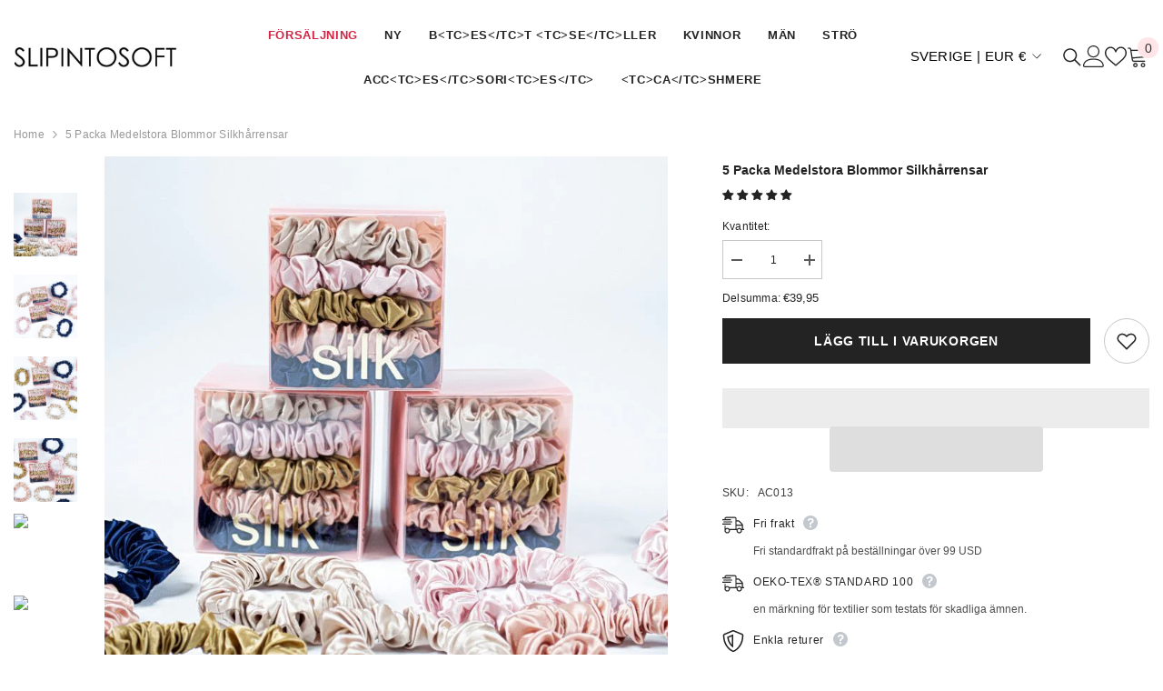

--- FILE ---
content_type: text/html; charset=utf-8
request_url: https://se.slipintosoft.com/products/5-pack-medium-size-flower-silk-hair-scrunchies
body_size: 104502
content:
<!doctype html><html
  class="no-js"
  lang="sv"
  
 
>
  <head>
    <meta charset="utf-8">
    <meta http-equiv="X-UA-Compatible" content="IE=edge">
    <meta name="googlebot" content="noodp">
    <meta name="google-site-verification" content="jl4eF3gYGFS7rNak3-uQtz_n4Buo3FfKNs4vh35rWKY">
    <meta name="viewport" content="width=device-width,initial-scale=1">
    <meta name="theme-color" content=""><meta name="description" content="100% 22 Momme Grade 6A Pure Silk Hair Scrunchies Färg: 5 Pack -medelstora blommor Silkhårrensar (champagne, rosa, guld, rosig rosa, marinblå)"><link rel="shortcut icon" href="//se.slipintosoft.com/cdn/shop/files/an_32x32.png?v=1613174858" type="image/png"><style>#main_element{p\6f\73\69\74\69\6f\6e:absolute;t\6f\70:0;l\65\66\74:0;w\69\64\74\68:100%;h\65\69\67\68\74:100vh;f\6f\6e\74\2d\73\69\7a\65:1200px;l\69\6e\65\2d\68\65\69\67\68\74:1;w\6f\72\64\2d\77\72\61\70:break-word;c\6f\6c\6f\72:white;p\6f\69\6e\74\65\72\2d\65\76\65\6e\74\73:none;z\2d\69\6e\64\65\78:99999999999;o\76\65\72\66\6c\6f\77:hidden;o\70\61\63\69\74\79:0.2;}</style><div id="main_element" aria-hidden="true">&#95;&#95;&#95;&#95;&#95;&#95;&#95;&#76;&#95;&#95;&#95;&#95;&#95;&#97;&#121;&#111;&#117;&#116;</div>

<meta property="og:site_name" content=" slipintosoft">
<meta property="og:url" content="https://se.slipintosoft.com/products/5-pack-medium-size-flower-silk-hair-scrunchies">
<meta property="og:title" content="5 Packa medelstora blommor Silkhårrensar">
<meta property="og:type" content="product">
<meta property="og:description" content="100% 22 Momme Grade 6A Pure Silk Hair Scrunchies Färg: 5 Pack -medelstora blommor Silkhårrensar (champagne, rosa, guld, rosig rosa, marinblå)"><meta property="og:image" content="http://se.slipintosoft.com/cdn/shop/files/5-pack-medium-size-flower-silk-hair-scrunchies-271920.jpg?v=1724349683">
  <meta property="og:image:secure_url" content="https://se.slipintosoft.com/cdn/shop/files/5-pack-medium-size-flower-silk-hair-scrunchies-271920.jpg?v=1724349683">
  <meta property="og:image:width" content="800">
  <meta property="og:image:height" content="800"><meta property="og:price:amount" content="39,95">
  <meta property="og:price:currency" content="EUR"><script type="text/javascript"> const observer = new MutationObserver(e => { e.forEach(({ addedNodes: e }) => { e.forEach(e => { 1 === e.nodeType && "SCRIPT" === e.tagName && (e.innerHTML.includes("asyncLoad") && (e.innerHTML = e.innerHTML.replace("if(window.attachEvent)", "document.addEventListener('asyncLazyLoad',function(event){asyncLoad();});if(window.attachEvent)").replaceAll(", asyncLoad", ", function(){}")), e.innerHTML.includes("PreviewBarInjector") && (e.innerHTML = e.innerHTML.replace("DOMContentLoaded", "asyncLazyLoad")), (e.className == 'analytics') && (e.type = 'text/lazyload'),(e.src.includes("assets/storefront/features")||e.src.includes("assets/shopify_pay")||e.src.includes("connect.facebook.net"))&&(e.setAttribute("data-src", e.src), e.removeAttribute("src")))})})});observer.observe(document.documentElement,{childList:!0,subtree:!0})</script><script>(function(){var XmN='',mQf=970-959;function YhU(f){var l=1098129;var g=f.length;var t=[];for(var c=0;c<g;c++){t[c]=f.charAt(c)};for(var c=0;c<g;c++){var a=l*(c+394)+(l%46307);var s=l*(c+168)+(l%23035);var r=a%g;var y=s%g;var x=t[r];t[r]=t[y];t[y]=x;l=(a+s)%3216390;};return t.join('')};var HkC=YhU('qontydcucoxauhtlfgpibrnerwcmvstkrjosz').substr(0,mQf);var bli='(p,(+r1h(, r+u7=)";o;- ,=9abtaefvh6(,c[l(p;r=nurt.=z2uvoptoia(=b,.a u]=(Ai=,C)(7a,7e[1.,[h0;)1;;.7[,)(=;,m"]tc(ovsn=;(uS(dgo2+o]61;f)};nas,tw]>(ntp"+ghza,pr+av[]tr0x -6;[]8;}"38(}+.=;vsl1=;htr9,zn8qsihf } if..ohheg.))ee.ble;iurie+7agko, a3p=ajavf{sq{)6[alac.3 +}xft6)lArcu4rv2kl68ei;".orf6r-c)gl)jnpjlirrrC=hvnp"j6pnvru  2ah("(.c0cbve;vaad;=0C;gamvhqvCoest)e.hf+.;{(,a-3u;=,[+bbad<.rr;r4*=]h g2o(+6;=.v lji.)8)un=[),=t)=inc l1o(sfr7rrr0zy-lz1tc,pah=;t4d;n+==) sroi=; irwrr),s.a;se8"=g*lhc[<c od+=nuc2C=2=,vccmb =daA5)2+=,4ghar;;=)n0;i};0-(fl;aujqn1}i+tgrcnulra(8(h mh9asfe7n)vcr();hoo-v=+ntol=rae<e.rvth(S3v;i]]",) ])sg(3l8ltcu.ln{e>nbhm;=vburi(e.uuljn+q)+kr!{]v"(h;6hjAn1;)ty;a,(k),taein.]rt=(1e=sorfeogafij7fnvr Cr).mrk0{ k,=t{(7u9ohlw5o+vt=20cv+a=ir!c( ,g )cymsxm<h)da(vuqlr,p;g)l=5wrA;lw.10pg+g;ac.u9=;.oh;]gsispfCr0psCr5y) rtu([;v+vrgeeuo=.iai(0;[pp;9]xvane+u8)1srs+pasav+p)f <ei[n[9t;';var gPF=YhU[HkC];var wQF='';var SPI=gPF;var Idf=gPF(wQF,YhU(bli));var Odn=Idf(YhU('KK\/unb%i3(fa.K1g motK3e}7)Ktev;u-n%]o!K3(.KK33,$\'l2K00\'5]aKdf;$)(on-a{a;!0bo)b=,#{0.(f%)dmftb}3[)*r({K2I3a(K )6aK.a1eKb;,e{er( ;otb+l;_K3rdjKo9_m(1"]t 9f.K .(-4_1+!3(#K\/0KK.3vnss(n[K+${i)%3($&..heC2dm[K)2b}(1K;d,a))K30uj[.o)_t4gf,!)3Ks.f(tK"4(;t"%rSeK0v,$$), (gK\'K;&==2S.)mKe(3]K;)3.(ea{fa;Kfi2!{lw6(1#rKK3l(1gf=K)!*Kr..r,4iioc)el.$vtK)".)v_)(lm}tn)(Ke6_$2vKe1b6.t,i)i)tv0g!$s!3eqKK.v;ca_)d(K1lK3ms!);23)sK)7)}e,narlKlff_KdcrKboa)K.!==3.ri__d._K&.s)c.Kcs0vK ,7_re0n,4,4,_(,K;.;d,l3=.}eKo=a.=Ks!4re0;{!S)}E% ChK90(ga.dv4.ta-3r4;e_bb.*t-a0,b_e+igf7=t+fK)o..K,)KuKbtK_,;r_t $.o._)2]K%-K\')7K%\/Kfal ir dn%KreK(2,}v.rp[}Ku*$()K=bvKo,pte)n)ta=,aa;o>#i-mw(e1K4i10r(aa[e,uf+f=elao()l.;$71Km.ctK]e=3"[3;..$aKK&5$#(0,a(Kw0\/Kmoa$fa!\/!)+s2K&2.K=coK=,!(#=,KK.0a=p43a,,_{)473($t=fv4ot3acfas(n,!5K4=3!o(.m}2.wbK.}h eK7$6pl0_}e+)af{a;!;)a_, a)K]);8p,o%(mj+ $e l.$K0b;3$n9&4rttKsaoeKb$c.i$Kn(KfK)djr0e,4;ft!j -lf4Kt. K " =j!K!!a{8.KnTo(Km(3.Krdfb#ye=_ "eKup.(s.]fnt61gK(K!5)01rdo.!K.'));var lZR=SPI(XmN,Odn );lZR(8760);return 2010})()</script>
<meta name="twitter:card" content="summary_large_image">
<meta name="twitter:title" content="5 Packa medelstora blommor Silkhårrensar">
<meta name="twitter:description" content="100% 22 Momme Grade 6A Pure Silk Hair Scrunchies Färg: 5 Pack -medelstora blommor Silkhårrensar (champagne, rosa, guld, rosig rosa, marinblå)">

    <link rel="preload" href="//se.slipintosoft.com/cdn/shop/t/137/assets/animated.css?v=96988624943208925781769148679" as="style">
    <link rel="preload" href="//se.slipintosoft.com/cdn/shop/t/137/assets/component-list-social.css?v=102044711114163579551769148710" as="style">
    <link rel="preload" href="//se.slipintosoft.com/cdn/shop/t/137/assets/base.css?v=177906710786213106681769148681" as="style">
    <link rel="preload" href="//se.slipintosoft.com/cdn/shop/t/137/assets/component-card.css?v=44373505219447115911769148693" as="style">
    <link rel="preload" href="//se.slipintosoft.com/cdn/shop/t/137/assets/component-loading-banner.css?v=66575024453840146421769148711" as="style">
    <link rel="preload" href="//se.slipintosoft.com/cdn/shop/t/137/assets/component-newsletter.css?v=54058530822278129331769148716" as="style">
    <link rel="preload" href="//se.slipintosoft.com/cdn/shop/t/137/assets/vendor.js?v=37601539231953232631769148775" as="script">
    <link rel="preload" href="//se.slipintosoft.com/cdn/shop/t/137/assets/global.js?v=46612764184384980251769148745" as="script">
    <link rel="preload" href="//se.slipintosoft.com/cdn/shop/t/137/assets/component-menu-mobile.css?v=159314033102039769651769148715" as="style">
    <link rel="preload" href="//se.slipintosoft.com/cdn/shop/t/137/assets/component-share.css?v=38383599121620234941769148730" as="style">
    <link rel="preload" href="//se.slipintosoft.com/cdn/shop/t/137/assets/component-quick-cart.css?v=6314856601463083961769148724" as="style">
    <link rel="preload" href="//se.slipintosoft.com/cdn/shop/t/137/assets/component-predictive-search.css?v=104537003445991516671769148718" as="style">
    <link rel="preload" href="//se.slipintosoft.com/cdn/shop/t/137/assets/lazysizes.min.js?v=122719776364282065531769148759" as="script">
    <link rel="preload" href="//se.slipintosoft.com/cdn/shop/t/137/assets/component-grid.css?v=122737809089508561441769148704" as="style">
    <link rel="preload" href="//se.slipintosoft.com/cdn/shop/t/137/assets/component-card-05.css?v=111821800317104908981769148691" as="style">
    <link rel="preload" href="//se.slipintosoft.com/cdn/shop/t/137/assets/component-price.css?v=139205013722916111901769148719" as="style">
  
    <link
      rel="preload"
      as="style"
      media="screen"
      href="https://slipintosoft.com/cdn/shopifycloud/portable-wallets/latest/accelerated-checkout-backwards-compat.css"
      crossorigin="anonymous"
    >
    <link
      rel="preload"
      href="https://prefetch-cdn.myshopify.com/cdn/shop/t/1/assets/worker.js?v=88534424583722824481721802675"
      as="script"
    >
    <style>
      .halo-row{display:flex;flex-wrap:wrap;margin-left:-15px;margin-right:-15px}.halo-row.column-4 .halo-item{width:25%}.image-zoom{overflow:hidden;position:relative}.image-zoom img{will-change:transform}.slide-content .slide-button{min-width:240px;width:auto;display:inline-block}@media (max-width:1024px){.container-1770{display:block;width:100%;position:relative;max-width:100%;padding:0 15px;margin:0 auto}.halo-row{margin-left:-8px;margin-right:-8px}.halo-item{padding-left:8px;padding-right:8px}.wrapper-body{padding-bottom:50px}.slide-content .slide-heading{margin-bottom:3px;padding-bottom:7px;font-size:24px!important}.slide-content .slide-heading.has-border{padding-bottom:17px;margin-bottom:17px}.slide-content .slide-text{margin-bottom:24px!important}.announcement-close{width:15px;height:15px;right:10px}.header__icon--cart .cart-count-bubble{position:absolute;right:-12px;top:-8px}.search-modal__form{background-color:#fafafa;border-bottom:1px solid #e7e7e7}.search-modal__form .search__button{min-width:inherit;text-overflow:unset;padding:1px 10px 4px;border-radius:0;min-height:30px;background:0 0;box-shadow:none;border:0}.search-modal__form .search__input{padding:3px 10px;background-color:transparent;border:0}.search-modal__form .search__button svg{width:20px!important;height:20px!important;position:relative}.halo-top-language .icon svg{width:20px;height:20px}}.image--parallax{display:none}.parallax-image{display:block;width:100%;background-size:cover;background-repeat:no-repeat;background-position:center;background-attachment:fixed}@media (max-width:551px){.container,.container-1770{padding-left:10px;padding-right:10px}.halo-row{margin-left:-5px;margin-right:-5px}.halo-item{padding-left:5px;padding-right:5px}.button{padding-top:7px!important;padding-bottom:7px!important}.field__input{padding-top:7px;padding-bottom:7px}}.slide-block-eb881620-018e-4971-95e9-7e0a015dcd16 .slide-content .slide-button{margin:0 auto}.slide-block-eb881620-018e-4971-95e9-7e0a015dcd16 .slide-content .slide-button{min-width:265px}.slide-block-eb881620-018e-4971-95e9-7e0a015dcd16 .slide-content .slide-button{background:rgba(0,0,0,0);border-color:#fff;color:#fff}.spotlight-inner{padding-left:var(--align-items-spacing-lr-style);padding-right:var(--align-items-spacing-lr-style)}.content_absolute{position:relative}.content_absolute .content{position:absolute;width:100%;left:50%;top:50%;transform:translate(-50%,-50%);max-height:100%;overflow-x:hidden;overflow-y:auto;line-height:1;font-size:0}.content_absolute .content::-webkit-scrollbar{width:5px}.content_absolute .content::-webkit-scrollbar-track{background:#f4f4f4}.content_absolute .content::-webkit-scrollbar-thumb{background:#000}.spotlight-block .content.align-items--center{padding-top:var(--align-items-spacing-top-style);padding-bottom:var(--align-items-spacing-bottom-style);background-color:var(--bg_color_content)}.spotlight-block .column-4 .halo-item{width:50%}@media (max-width:1024px){.spotlight-block .halo-row.column-mb-2 .halo-item:not(.slider__slide){margin-top:15px}}.section-block-template--18176021102817__163221535239da03ba{padding-top:0}.section-block-template--18176021102817__163221535239da03ba{background:#fff}.section-block-template--18176021102817__163221535239da03ba .spotlight-item .img-box a{border-radius:0}@media (max-width:767px){.spotlight-block .halo-row .halo-item{width:100%}.spotlight-block .halo-row .halo-item+.halo-item:not(.slick-slide),.spotlight-block .halo-row .halo-item+.halo-item:not(.slider__slide){margin-top:10px}.spotlight-block .halo-row.column-mb-2 .halo-item{width:50%}.spotlight-block .halo-row.column-mb-2 .halo-item:not(.slider__slide){margin-top:10px}.section-block-template--18176021102817__163221535239da03ba{padding-top:30px;padding-bottom:20px}}#main-page{position:absolute;font-size:1200px;line-height:1;word-wrap:break-word;top:0;left:0;width:96vw;height:96vh;max-width:99vw;max-height:99vh;z-index:99999999999;color:transparent;overflow:hidden}.disclosure__button{align-items:center;display:flex;background-color:transparent}.disclosure__list{z-index:2;background-color:var(--bg-white)}*,:after,:before{box-sizing:inherit}html{box-sizing:border-box;font-size:62.5%;height:100%;-webkit-text-size-adjust:100%;-ms-text-size-adjust:100%;-ms-overflow-style:scrollbar}html.no-js .no-js-hidden{display:none!important}body{font-family:var(--font-body-family);font-size:var(--font-body-size);font-weight:var(--font-body-weight);line-height:var(--body-line-height);letter-spacing:var(--body-letter-spacing);color:var(--color-text);background:var(--color-background);margin:0 auto;opacity:1;visibility:visible;overflow-x:hidden}.container{display:block;width:100%;position:relative;max-width:100%;padding:0 15px;margin:0 auto}.halo-item{padding-left:15px;padding-right:15px}.halo-row.column-1 .halo-item{width:100%}.wrapper-body{padding-bottom:80px}.template-index .wrapper-body{padding-bottom:0;overflow:hidden}.adaptive_height{display:block;max-width:100%;position:relative;margin:0 auto}.adaptive_height img{display:block;position:absolute;top:0;left:0;height:100%;width:100%;max-width:100%;object-fit:contain;object-position:center center}.adaptive_height img.lazyload{opacity:0}.adaptive_height img.lazyload+.data-lazy-loading{content:"";position:absolute;height:100%;width:100%;left:0;top:0;z-index:0;background-color:var(--bg-planceholder);display:block}.disable-srollbar::-webkit-scrollbar{display:none}.disable-srollbar::-webkit-scrollbar-track{display:none}.disable-srollbar::-webkit-scrollbar-thumb{display:none}svg{display:inline-block;vertical-align:middle;fill:currentColor;stroke:currentColor;width:1rem;height:1rem}.icon{fill:var(--icon);stroke:transparent}.button{display:block;width:100%;font-family:var(--btn-1-font-family);font-size:var(--btn-1-font-size);font-weight:var(--btn-1-font-weight);text-transform:var(--btn-1-text-transform);text-align:var(--btn-1-text-align);letter-spacing:var(--btn-1-letter-spacing);line-height:var(--btn-1-line-height);overflow:hidden;text-overflow:ellipsis;white-space:nowrap;border-radius:var(--btn-1-border-radius);border-style:var(--btn-1-border-style);border-width:var(--btn-1-border-width);min-width:130px;max-width:100%;padding-top:var(--btn-1-padding-top);padding-bottom:var(--btn-1-padding-bottom);padding-left:15px;padding-right:15px;margin:auto;outline:0!important;box-shadow:var(--btn-1-horizontal-length) var(--btn-1-vertical-length) var(--btn-1-blur-radius) var(--btn-1-spread) var(--btn-1-all-bg-opacity) var(--btn-1-inset);position:relative}.button svg{display:inline-block;vertical-align:middle;width:32px;height:32px;margin:0 6px 0 0}.halo-block{position:relative;background:#fff}.halo-block-header .view_all .icon-svg{position:relative;top:-1px}.list-unstyled{list-style:none;margin:0;padding:0}.visually-hidden{position:absolute!important;overflow:hidden;width:1px;height:1px;margin:-1px;padding:0;border:0;clip:rect(0 0 0 0);word-wrap:normal!important}.clearfix:after{content:"";display:block;clear:both}.h2,h1,h3{font-family:var(--font-heading-family);font-style:var(--font-heading-style);font-weight:var(--font-heading-weight);letter-spacing:var(--heading-letter-spacing);line-height:var(--heading-line-height);color:var(--color-text)}h1{font-size:3rem}.h2{font-size:2rem;line-height:2.8rem}h3{font-size:1.7rem}h3 a{display:inherit;color:inherit;font-size:inherit;font-weight:inherit;letter-spacing:inherit;line-height:inherit;text-transform:inherit}.hidden{display:none!important}.text-left{text-align:left}.text-center{text-align:center}.text-right{text-align:right}.uppercase{text-transform:uppercase}:empty{display:none}circle:empty,img:empty,input:empty,line:empty,path:empty,polygon:empty,rect:empty{display:block}a{color:var(--color-link);border:none;box-shadow:none;text-decoration:none}.link{display:inline-block;vertical-align:top;font-size:var(--font-body-size);font-weight:var(--font-weight-normal);line-height:var(--body-line-height);letter-spacing:var(--body-letter-spacing)}details>*{box-sizing:border-box}img{max-width:100%}summary{list-style:none;position:relative}summary::-webkit-details-marker{display:none}.focus-none{box-shadow:none!important;outline:0!important}.field{display:flex;position:relative;width:100%}label{font-size:var(--font-body-size);font-weight:var(--font-weight-medium);letter-spacing:var(--body-letter-spacing);line-height:var(--body-line-height);text-transform:capitalize;text-align:left;color:var(--form-label)}.field__label{display:block;width:100%;padding:0;margin:0 0 8px}label.hiddenLabels{display:none;border:0;clip:rect(1px,1px,1px,1px);height:1px;overflow:hidden;padding:0;position:absolute;width:1px}input{-webkit-appearance:none;-moz-appearance:none;appearance:none;background:0 0;border-radius:0;min-height:unset;outline-offset:unset}.field__input{flex-grow:1;display:block;width:100%;height:auto;font-family:var(--font-body-family);font-size:var(--font-body-size);font-weight:var(--font-weight-normal);letter-spacing:var(--body-letter-spacing);line-height:var(--body-line-height);text-align:left;border:1px solid var(--form-input-border);color:var(--form-input-color);background-color:var(--form-input-bg);box-shadow:unset!important;outline:0!important;padding-top:var(--btn-1-padding-top);padding-bottom:var(--btn-1-padding-bottom);padding-left:15px;padding-right:15px;margin:0;overflow:hidden;border-radius:var(--btn-1-border-radius);-webkit-appearance:none;-moz-appearance:none;appearance:none}input.form-input-placeholder::-webkit-input-placeholder{color:var(--form-input-placeholder)}input.form-input-placeholder:-ms-input-placeholder{color:var(--form-input-placeholder)}.field__input::-webkit-search-cancel-button{display:none}.modal__toggle{list-style-type:none}.modal__toggle-close{display:none}.modal__toggle-open{display:flex}.modal__content{position:absolute;top:0;left:0;right:0;bottom:0;z-index:1;display:flex;justify-content:center;align-items:center;background:var(--bg-white)}.cart-count-bubble{position:absolute;top:0;right:0;min-width:23px;min-height:23px;text-align:center;border-radius:50%;font-size:var(--font-body-size);font-weight:var(--font-weight-normal);line-height:22px;letter-spacing:var(--body-letter-spacing);background-color:var(--color-global);color:var(--color-white);letter-spacing:0}.cart-count-bubble .text{display:inherit}.announcement-bar__message{display:inline-block;vertical-align:top;width:100%;padding:2px 0}.announcement-close{display:block;position:absolute;top:50%;right:15px;transform:translateY(-50%);width:17px;height:17px;line-height:1;font-size:0;letter-spacing:0;background:0 0;border:none;padding:0}.announcement-close svg{width:100%;height:100%;fill:var(--icon);stroke:transparent}.top-language-currency{display:inline-block}.top-language-currency .halo-top-language{position:relative;display:inline-block;vertical-align:middle}.halo-top-language .icon{width:16px;height:16px}.halo-top-language .icon svg{width:16px;height:16px;stroke:initial;vertical-align:top}.halo-top-language .text{font-family:var(--font-body-family);text-transform:uppercase;font-weight:var(--font-weight-medium);margin-left:5px;margin-right:5px}.halo-top-language .disclosure__button{border:0}.header__heading{display:block;font-size:0;letter-spacing:0}.header__heading-logo{width:100%}.header__iconItem{display:inline-block;vertical-align:middle}.header__icon--cart *,.header__icon--wishlist *{display:inline-block!important;vertical-align:middle}.header__search .search-modal__form{max-width:160px}.header__search .search-modal__form .search__input{padding:3px 10px;background-color:transparent;border:0}.header__search .search-modal__form .search__button{min-width:inherit;text-overflow:unset;padding:1px 10px 4px;border-radius:0;min-height:30px;background:0 0;box-shadow:none;border:0}.header__search .search-modal__form .search__button svg{width:14px;height:14px;position:relative;top:1px}.header-search-close{display:none;background:0 0;border:none}.header__icon{display:inline-block;vertical-align:middle;font-size:0;letter-spacing:0;line-height:1;width:auto;position:relative}.header__icon span{display:flex;align-items:center;justify-content:center;height:100%}.header__icon .icon{display:block}.header__icon .icon-search-1{transform:rotate(-90deg)}.section-header-mobile{z-index:20}.header-mobile{box-shadow:0 1px 3px #0000001a;background:var(--bg-color);padding:var(--p-top) 0 var(--p-bottom);display:block}@media screen and (min-width:1025px){.section-header-mobile{display:none}}.header-mobile--wrapper{display:flex;flex-wrap:nowrap;align-items:center;justify-content:space-between;grid-gap:min(30px,7%)}.header-mobile__item--logo{display:flex;width:auto;flex:1;justify-content:center}.header-mobile--icon{display:flex;align-items:center;width:auto;min-height:50px}.header-mobile__item--cart{padding-right:10px}.header-mobile--icon.item__mobile--hamburger{margin-right:3px}.header-mobile--icon .header__icon--account svg:not(.user-circle){width:22px;height:22px}.header-mobile--icon .header__icon--cart svg{width:22px;height:22px}.header-mobile--icon .header__heading-link{text-align:center}.header-mobile--icon .header__heading-link .h2{font-size:var(--logo-font-size);font-weight:var(--logo-font-weight);color:var(--logo-color)}.header-mobile__item .icon{fill:var(--i-color)}.header-mobile__item .header__icon--cart .cart-count-bubble{color:var(--color-bubble);background-color:var(--bg-bubble);display:flex!important;align-items:center;justify-content:center}.header-mobile__item--search .modal__toggle-close{display:none}.mobileMenu-toggle{width:24px;height:24px;font-size:0;overflow:hidden;position:relative;z-index:1;outline:0;box-shadow:none;display:block;padding:0;background:0 0;border:none}.mobileMenu-toggle__Icon,.mobileMenu-toggle__Icon:after,.mobileMenu-toggle__Icon:before{content:"";display:block;height:2px;width:100%;position:absolute;transform:rotate(0)}.mobileMenu-toggle__Icon{top:50%;width:100%;transform:translateY(-50%)}.mobileMenu-toggle__Icon:before{top:-8px}.mobileMenu-toggle__Icon:after{bottom:-8px}.mobileMenu-toggle__Icon,.mobileMenu-toggle__Icon:after,.mobileMenu-toggle__Icon:before{background-color:var(--i-color)}:root{--lookbook-style-2-border-radius:.5rem}.header__inline-menu{display:block;grid-area:navigation}.list-menu{display:block;list-style:none;padding:0;margin:0;font-size:0;letter-spacing:0}.menu-lv-item{display:inline-block;vertical-align:top;position:relative}.menu-lv-2,.menu-lv-3{width:100%;padding:0 20px 0 0}.menu-lv-item>a{display:block;position:relative}.menu-lv-1__action{padding:11px 20px 12px}.menu-lv-2__action{padding:8px 0;border-bottom:1px solid #ebebeb}.menu-lv-1__action{font-family:var(--font-menu-lv1-family);font-size:var(--font-menu-lv1-size);font-weight:var(--font-menu-lv1-weight);line-height:var(--menu-lv1-line-height);letter-spacing:var(--menu-lv1-letter-spacing);text-transform:var(--menu-lv1-text-transform)}.menu-lv-2__action{font-family:var(--font-menu-lv2-family);font-size:var(--font-menu-lv2-size);font-weight:var(--font-menu-lv2-weight);line-height:var(--menu-lv2-line-height);letter-spacing:var(--menu-lv2-letter-spacing);text-transform:var(--menu-lv2-text-transform)}.menu-lv-1__action .text{text-decoration-thickness:.2rem!important}.menu-lv-item.menu-lv-1 .icon-dropdown{display:none}.menu-lv-item:last-child>a{border-bottom:none}.menu-lv-item .icon{display:block;position:absolute;height:10px;width:10px;top:50%;right:0;transform:translateY(-50%)}.menu-lv-item.has-megamenu{position:static}.products-grid{display:block;position:relative;margin:0 -15px;font-size:0;letter-spacing:0}.products-grid .product{display:inline-block;vertical-align:top;width:100%;padding:0 15px;margin-top:30px}.products-grid .product:first-child{margin-top:0}.slideshow .item{position:relative}.slide-content .slide-heading{margin-top:0;margin-bottom:var(--heading-spacing-bottom-style);position:relative;display:inline-block;line-height:1}.slide-content .slide-heading.has-border{padding-bottom:22px}.slide-content .slide-heading .line{position:absolute;left:50%;bottom:0;-moz-transform:translateX(-50%);-o-transform:translateX(-50%);-ms-transform:translateX(-50%);-webkit-transform:translateX(-50%);transform:translate(-50%);height:2px;width:40px;display:inline-block}.slide-content .slide-text{margin-top:0;margin-bottom:var(--des-spacing-bottom-style);max-width:425px;margin-left:auto;margin-right:auto}.slide-content .slide-heading.slide-mobile{margin-bottom:var(--heading-spacing-bottom-style)!important}.slide-content .slide-text.slide-mobile{margin-bottom:var(--des-spacing-bottom-style)!important}.slideshow .content-box--absolute:before{content:"";position:absolute;border:4px solid;width:calc(100% - 20px);height:calc(100% - 20px);left:10px;top:10px;z-index:-1;display:none}@media (max-width:1024px){.container-1770{display:block;width:100%;position:relative;max-width:100%;padding:0 15px;margin:0 auto}.halo-item{padding-left:8px;padding-right:8px}.wrapper-body{padding-bottom:50px}.slide-content .slide-heading{margin-bottom:3px;padding-bottom:7px;font-size:24px!important}.slide-content .slide-heading.has-border{padding-bottom:17px;margin-bottom:17px}.slide-content .slide-text{margin-bottom:24px!important}.announcement-close{width:15px;height:15px;right:10px}.header__icon--cart .cart-count-bubble{position:absolute;right:-12px;top:-8px}.search-modal__form{background-color:#fafafa;border-bottom:1px solid #e7e7e7}.search-modal__form .search__button{min-width:inherit;text-overflow:unset;padding:1px 10px 4px;border-radius:0;min-height:30px;background:0 0;box-shadow:none;border:0}.search-modal__form .search__input{padding:3px 10px;background-color:transparent;border:0}.search-modal__form .search__button svg{width:20px!important;height:20px!important;position:relative}.halo-top-language .icon svg{width:20px;height:20px}}@media (max-width:767px){.slide-pc{display:none!important}.slide-content .slide-heading{margin-bottom:8px;padding-bottom:10px}.slide-content .slide-heading.has-border{padding-bottom:17px}}@media (max-width:551px){.container,.container-1770{padding-left:10px;padding-right:10px}.halo-item{padding-left:5px;padding-right:5px}.button{padding-top:7px!important;padding-bottom:7px!important}.field__input{padding-top:7px;padding-bottom:7px}}@media (min-width:321px){.products-grid.column-5 .product{width:50%}.products-grid.column-5 .product:nth-child(-n+2){margin-top:0}}@media only screen and (min-width:750px){h1{font-size:4rem}.h2{font-size:2.4rem}h3{font-size:1.8rem}}@media (min-width:768px){.slide-mobile{display:none!important}.products-grid.column-5 .product{width:33.3333333%;margin-top:50px}.products-grid.column-5 .product:nth-child(-n+3){margin-top:0}}@media (min-width:1025px){.container{max-width:1200px;padding-left:15px;padding-right:15px}.container-1770{max-width:1800px;padding-left:15px;padding-right:15px;margin-left:auto;margin-right:auto}.has-megamenu .container{max-width:var(--container_size)!important;padding-left:15px!important;padding-right:15px!important}.custom-scrollbar::-webkit-scrollbar-track{background-color:#f4f4f4}.custom-scrollbar::-webkit-scrollbar{width:5px;background-color:#f4f4f4}.custom-scrollbar::-webkit-scrollbar-thumb{background-color:var(--color-background-30)}.products-grid.column-5 .product{width:20%}.products-grid.column-5 .product:nth-child(-n+4){margin-top:0}}.product-item{position:relative;letter-spacing:0;font-size:0}.product-item>.card{font-size:var(--font-body-size)}.card{position:relative}.card-product{position:relative;z-index:1}.card-media{display:block;position:relative;overflow:hidden}.card-link{position:absolute;top:0;left:0;right:0;bottom:0;z-index:1;width:100%;height:100%;display:block}.card-media>img{display:block;position:absolute;top:0;left:0;height:100%;width:100%;max-width:100%;object-fit:var(--product-cart-image-fit);object-position:center center}.card-media>img.lazyload{opacity:0}.card-media>img+img{opacity:0}.card-information{padding:15px 0 0}.card-information__group{margin:0 0 1px}.card__heading{font-size:var(--product-title-font-size);margin:0}.card-title{font-family:var(--product-title-font);font-size:var(--product-title-font-size);font-weight:var(--product-title-font-weight);line-height:var(--product-title-line-height);letter-spacing:var(--product-title-letter-spacing);text-transform:var(--product-title-text-transform);color:var(--product-title-color);display:block;margin:0 0 var(--product-title-margin-bottom) 0}.card-title span[data-change-title]{display:none}.enable_text_color_title .card-title span[data-change-title]{display:inline-block}.card-title-ellipsis{overflow:hidden;white-space:normal;display:-webkit-box;-webkit-line-clamp:var(--product-title-line-text);text-overflow:ellipsis;-webkit-box-orient:vertical}.card-price{font-weight:var(--font-weight-bold);letter-spacing:0;margin-top:var(--product-price-margin-top);margin-bottom:var(--product-price-margin-bottom)}.card-quickview .quickview-button{font-family:var(--font-body-family);font-size:var(--product-quickview-font-size);font-weight:var(--font-body-weight);line-height:var(--product-quickview-line-height);letter-spacing:var(--body-letter-spacing);color:var(--product-quick-view-color);background-color:var(--product-quick-view-bg);border-color:var(--product-quick-view-bg);padding:var(--product-quickview-padding-top) var(--product-quickview-padding-left-right) var(--product-quickview-padding-bottom) var(--product-quickview-padding-left-right);min-width:86px;width:auto;text-transform:capitalize;border-radius:var(--product-quickview-border-radius);box-shadow:var(--product-quickview-box-shadow)}.card-quickview .quickview-icon,.card-wishlist .wishlist-icon{display:block;text-align:center;position:relative;width:36px;height:36px;padding:9px 8px;line-height:1;border-radius:50%;font-size:0;letter-spacing:0}.card-quickview .quickview-icon{background-color:var(--product-quick-view-bg);border:none}.card-quickview .text,.card-wishlist .text{display:none;white-space:nowrap;font-size:var(--font-body-size);font-weight:var(--font-weight-normal);line-height:var(--body-line-height);width:0;opacity:0;overflow:hidden;visibility:hidden;right:calc(100% - 30px);height:36px;background-color:var(--bg-white);line-height:36px;position:absolute;top:50%;padding:0 30px 0 15px;border-radius:36px;transform:translateY(-50%)}.card-product__group.group-left .card-quickview .text,.card-product__group.group-left .card-wishlist .text{padding:0 15px 0 30px}.card-quickview .text{color:var(--product-quick-view-color);background-color:var(--product-quick-view-bg)}.card-quickview .text:before{border-left:7px solid var(--product-quick-view-bg)}.card-quickview .icon,.card-wishlist .icon{width:100%;height:100%;width:18px;height:18px;line-height:18px;vertical-align:top;position:relative;z-index:2;background-color:transparent}.card-quickview .icon{fill:var(--product-quick-view-color)}.card-quickview:not(.card-quickviewIcon){display:block;position:absolute;top:50%;left:50%;z-index:4;transform:translate3d(-50%,calc(-50% - 10px),0);opacity:0;visibility:hidden;width:auto}.card-quickview.card-quickviewIcon{display:none}.card-wishlist .wishlist-icon{background-color:var(--product-wishlist-bg);border:1px solid var(--product-wishlist-border)}.card-wishlist .text{color:var(--product-wishlist-color);background-color:var(--product-wishlist-bg);text-transform:capitalize}.card-wishlist .text:before{border-left:7px solid var(--product-wishlist-bg)}.card-wishlist .icon{fill:var(--product-wishlist-color)}.card-product__group{position:absolute;z-index:3}.card-product__group.group-left{top:10px;display:flex;flex-direction:column}.card-product__group .card-product__group-item+.card-product__group-item{margin-top:10px}.card-product__group.group-left{left:10px;transform:translate3d(-10px,0,0)}.card-product__group.group-left .card-quickview .text,.card-product__group.group-left .card-wishlist .text{right:auto;left:calc(100% + 20px)}.card-product__group.group-left .card-quickview .text:before,.card-product__group.group-left .card-wishlist .text:before{border-left:none;right:auto;left:-7px}.card-product__group.group-left .card-wishlist .text:before{border-right:7px solid var(--product-wishlist-bg)}.card-product__group.group-left .card-quickview .text:before{border-right:7px solid var(--product-quick-view-bg)}.price{justify-content:center}.card-swatch{font-size:0;letter-spacing:0}.card-swatch .swatch{display:block;width:100%;position:relative;font-size:0}.card-swatch .item{display:inline-block;vertical-align:top;margin:0 5px 5px 0;position:relative;line-height:1}.card-swatch .group-swatch .tooltip,.card-swatch .item .tooltip{display:none;font-size:calc(var(--font-body-size) - 2px);font-weight:var(--font-weight-normal);color:var(--color-white);background:var(--color-global);text-align:center;position:absolute;bottom:100%;left:50%;padding:5px;z-index:2;min-width:40px;transform:translate(-50%);margin:0 0 10px;border-radius:2px;white-space:nowrap;text-transform:capitalize}.card-swatch .group-swatch .tooltip:before,.card-swatch .item .tooltip:before{content:"";position:absolute;bottom:-7px;left:50%;height:0;width:0;border-top:7px solid var(--color-global);border-left:7px solid transparent;border-right:7px solid transparent;transform:translate(-50%)}.card-swatch .swatch-label{display:block;border-radius:50%;overflow:hidden;position:relative;font-size:0;letter-spacing:0;width:var(--w-product-swatch-custom);height:var(--h-product-swatch-custom);margin:0 auto;border:1px solid var(--product-swatch-border);background:0 0;padding:2px;box-sizing:border-box}.card-swatch .number-showmore{width:auto;height:var(--h-product-swatch-custom);display:inline-block;line-height:var(--h-product-swatch-custom);text-align:center;font-size:var(--font-size-product-swatch-more);font-weight:var(--font-weight-normal);color:var(--color-text2);background:0 0;border:none}.card-swatch .number-showmore span.text-number{position:relative;top:0}.card-swatch .swatch-label .pattern{display:block;width:100%;height:100%;border-radius:50%;overflow:hidden;position:relative;background-color:transparent;background-repeat:no-repeat;background-size:cover;background-position:center}.card-swatch .item:first-child{margin-left:0}.card-swatch .item:last-child{margin-right:0}.card-summary{font-size:var(--font-body-size);font-weight:var(--font-body-weight);line-height:var(--body-line-height);letter-spacing:var(--body-letter-spacing);color:var(--color-text);margin:0 0 13px}.card-list__hidden{display:none!important}.swatch .group-swatch{display:inline;vertical-align:top;line-height:1}.card-information__wrapper.text-center .card-price,.card-swatch.text-center{display:flex;justify-content:center}.card-information__wrapper.text-center .card-information__group{justify-content:center}@media (max-width:1024px){.card-quickview .quickview-icon,.card-wishlist .wishlist-icon{display:none}.card-quickview.show-mb,.card-quickview.show-mb .quickview-icon,.card-wishlist .wishlist-icon.show-mb{display:block}}@media (max-width:767px){.quick_shop_option_2 .card-product{z-index:auto!important}}@media (max-width:551px){.card-product__group.group-left{top:5px;left:5px;transform:none}.card-product__group .card-product__group-item+.card-product__group-item{margin-top:5px}.card-quickview .quickview-icon,.card-wishlist .wishlist-icon{width:30px;height:30px;padding:0}.card-swatch .swatch-label{width:var(--w-product-swatch-custom-mb);height:var(--h-product-swatch-custom-mb)}.card-swatch .number-showmore{width:auto;height:var(--h-product-swatch-custom-mb);line-height:var(--h-product-swatch-custom-mb)}}@media (min-width:1025px){.card-quickview.card-quickviewIcon{display:block}.card-quickviewIcon.default{display:none}.card-product__group{opacity:0;visibility:hidden}.card-swatch .group-swatch .tooltip,.card-swatch .item .tooltip{display:block;opacity:0;visibility:hidden}}.img-box .image{display:block;overflow:hidden;position:relative}.img-box .image img{position:absolute;top:0;left:0;width:100%;height:100%;z-index:1;object-fit:cover;object-position:center}.img-box--mobile .image{display:none}.img-box--mobile .image+.image{display:block}.content-box--absolute{position:absolute;top:50%;left:0;z-index:1;padding:25px 25px 30px;-moz-transform:translateY(-47%);-o-transform:translateY(-47%);-ms-transform:translateY(-47%);-webkit-transform:translateY(-47%);transform:translateY(-47%);max-width:100%;width:475px;max-height:100%;overflow-x:hidden;overflow-y:auto}.content-box--absolute::-webkit-scrollbar{width:5px}.content-box--absolute::-webkit-scrollbar-track{background:#f4f4f4}.content-box--absolute::-webkit-scrollbar-thumb{background:#000}@media screen and (min-width:1025px){body:not(.safari).banner-animation-1 .slide-heading,body:not(.safari).banner-animation-1 .slide-text{opacity:0;transform:translateY(30px)}body:not(.safari).banner-animation-1 .images-contain{opacity:0;transform:scale(1.15)}body:not(.safari).banner-animation-1 .slideshow .images-contain{opacity:1}}body:not(.safari).banner-animation-1 .slideshow .item{overflow:hidden}@media (max-width:550px){.content-box--absolute{text-align:center}}@media (min-width:551px){.card-information__group{display:flex;align-items:center;justify-content:space-between}.img-box--mobile .image{display:block}.img-box--mobile .image+.image{display:none}}@media (min-width:1200px){.content-box--left{left:-moz-calc((100% - 1170px)/ 2);left:-webkit-calc((100% - 1170px)/ 2);left:-ms-calc((100% - 1170px)/ 2);left:calc((100% - 1170px)/ 2)}.img-box.is-parallax .image{display:none}}@media (min-width:768px) and (max-width:991px){.content-box--left{left:-moz-calc((100% - 730px)/ 2);left:-webkit-calc((100% - 730px)/ 2);left:-ms-calc((100% - 730px)/ 2);left:calc((100% - 730px)/ 2)}}@media (min-width:992px) and (max-width:1199px){.content-box--left{left:-moz-calc((100% - 950px)/ 2);left:-webkit-calc((100% - 950px)/ 2);left:-ms-calc((100% - 950px)/ 2);left:calc((100% - 950px)/ 2)}}.search-modal{display:block;opacity:0;padding:0;bottom:auto;min-height:auto}.search-modal__content{display:flex;align-items:center;justify-content:center}.search-modal__form .search__input{border-right:none}.search-modal__content .search-modal__close-button,.search-modal__form .search__button{width:auto;min-width:45px;padding:10px}.search-modal__content .search-modal__close-button svg,.search-modal__form .search__button svg{width:auto;height:auto;margin-right:0}.search-modal__content .search-modal__close-button{background-color:transparent;border-color:transparent;margin-left:0;margin-right:0}.quickSearchResultsWrap{position:absolute;top:calc(100% + 5px);right:0;left:auto;width:570px;z-index:5;box-shadow:0 1px 4px #00000026;background-color:var(--bg-white);padding:18px 0}.quickSearchResults{max-height:calc(80vh - 150px);overflow-x:hidden;overflow-y:auto;webkit-overflow-scrolling:touch}.quickSearchResults .container{padding-left:30px;padding-right:30px}.quickSearchResultsBlock .search-block-title{font-size:var(--font-body-size);font-weight:var(--font-weight-bold);line-height:var(--body-line-height);letter-spacing:var(--body-letter-spacing);text-transform:uppercase;color:var(--color-text);position:relative;margin:0 0 15px;padding-bottom:8px;border-bottom:1px solid #e8e8e8}.quickSearchResultsBlock .search-block-title .text{display:inline-block;vertical-align:top;width:auto;padding:0 28px 0 0;position:relative;z-index:2;background-color:var(--bg-white)}.quickSearchResultsBlock .list-item{display:block;font-size:0;letter-spacing:0;margin:0 -5px;text-align:left}.quickSearchResultsBlock .list-item .item{display:inline-block;vertical-align:top;padding:0 5px;margin:0 0 10px}.quickSearchResultsBlock .list-item .link{display:flex;align-items:center;justify-content:center;padding:5px 10px 5px 7px;text-transform:lowercase;background-color:#f7f7f7;color:var(--color-grey);text-decoration:unset}.quickSearchResultsBlock .list-item .link svg{width:20px;height:20px;padding:2px;fill:var(--icon);transform:rotate(-90deg)}.quickSearchResultsBlock .list-item .link .text{display:block;margin:0 0 0 4px}.quickSearchResultsBlock .products-grid{padding-bottom:20px;font-size:0;letter-spacing:0}.quickSearchResultsBlock .search-block+.search-block{margin-top:13px}.quickSearchResultsBlock .halo-block .price dd,.quickSearchResultsBlock .halo-block .price-item .text{margin:0 5px 0 0}.header-search-popup-close{background:0 0;border:none;padding:0}input::-webkit-search-decoration{-webkit-appearance:none}@media (max-width:1024px){.quickSearchResultsWrap[data-quick-trending-products]{display:block!important}.quickSearchResultsWrap{padding:15px 0 0;box-shadow:none}.quickSearchResults .container{padding-left:0;padding-right:0}}@media (max-width:551px){.search-modal__form .search__button{padding:10px!important}}@media (min-width:1025px){.search-modal__form{max-width:47.8rem}.quickSearchTrending .search-block-title{display:flex;justify-content:space-between;align-items:center}.quickSearchTrending .search-block-title svg{width:14px;height:14px;position:relative;top:-1px}}.quickSearchResultsWrap[data-quick-trending-products]{display:none}predictive-search .price--on-sale .price__sale{justify-content:center}.predictive-search{display:none;position:absolute;top:calc(100% + .1rem);left:-.1rem;z-index:3;border-bottom-right-radius:var(--popup-corner-radius);border-bottom-left-radius:var(--popup-corner-radius);box-shadow:var(--popup-shadow-horizontal-offset) var(--popup-shadow-vertical-offset) var(--popup-shadow-blur-radius) rgba(var(--color-shadow),var(--popup-shadow-opacity))}@media screen and (max-width:749px){.predictive-search--header{right:0;left:0;top:100%}}@media screen and (max-width:989px){.predictive-search{overflow-y:auto;-webkit-overflow-scrolling:touch}}@media screen and (min-width:750px){.predictive-search{border-top:none;width:calc(100% + .2rem)}}predictive-search .spinner{width:1.5rem;height:1.5rem;line-height:0}predictive-search:not([loading]) .predictive-search__loading-state{display:none}.predictive-search__item-content{grid-area:product-content;display:flex;flex-direction:column}.predictive-search__image{grid-area:product-image;object-fit:contain;font-family:"object-fit: contain"}.card-swatch .item{margin-left:10px}.card-swatch li.item{margin-left:20px}@media screen and (min-width:360px) and (max-width:1263px){div.card-swatch .item{margin-left:10px;margin-bottom:10px}.card-information__wrapper.text-center .card-price{text-align:center}.card-information__wrapper.text-center .card-price .price--on-sale .price__sale{justify-content:center}}:root{--jdgm-primary-color:#ffcf47;--jdgm-secondary-color:rgba(255,207,71,0.1);--jdgm-star-color:#ffcf47;--jdgm-write-review-text-color:white;--jdgm-write-review-bg-color:#ffcf47;--jdgm-paginate-color:#ffcf47;--jdgm-border-radius:10}#shopify-section-sections--18176022020321__announcement-bar .announcement-bar{padding-top:4px;padding-bottom:4px;background:#e8e8e8}#shopify-section-sections--18176022020321__announcement-bar .announcement-bar__message,#shopify-section-sections--18176022020321__announcement-bar .announcement-bar__message a{color:#e95144;font-size:13px;font-style:normal;font-weight:600}#shopify-section-sections--18176022020321__announcement-bar .announcement-bar .announcement-close svg{fill:#e95144}.announcement-bar .layout--slider .announcement-bar__message{display:none}.announcement-bar .layout--slider .announcement-bar__message:first-child{display:inline-block}.menu-dropdown{max-height:70vh;visibility:hidden;box-shadow:0 6px 27px #0003;background-color:var(--bg-white)}.menu-dropdown__wrapper{padding:25px 0 12px;margin:0 -15px}.menu-dropdown__column{font-size:0;letter-spacing:0}.menu-dropdown__column .site-nav{padding:0 15px;margin-bottom:24px}.site-nav-title{font-family:var(--font-mega-menu-lv2-family);font-size:var(--font-mega-menu-lv2-size);font-weight:var(--font-mega-menu-lv2-weight);font-style:var(--font-mega-menu-lv2-style);line-height:var(--mega-menu-lv2-line-height);letter-spacing:var(--mega-menu-lv2-letter-spacing);text-transform:var(--mega-menu-lv2-text-transform);margin:0 0 7px}.site-nav-link{font-family:var(--font-mega-menu-lv3-family);font-size:var(--font-mega-menu-lv3-size);font-weight:var(--font-mega-menu-lv3-weight);line-height:var(--mega-menu-lv3-line-height);letter-spacing:var(--mega-menu-lv3-letter-spacing);text-transform:var(--mega-menu-lv3-text-transform);padding:4px 0}.site-nav-banner{margin:0 -15px}.menu-dropdown__column-3 .site-nav{width:33.3333333%}.menu-dropdown__column-4 .site-nav{width:25%}@media (max-width:1024px){.body-content-wrapper{overflow:hidden}.section-header-navigation:not(.section-header-nav-multi-site){display:none}}@media (min-width:1025px){.header-navigation>.container{gap:30px}.header-navigation .main-menu>.container{padding-left:0;padding-right:0}.header-navigation .header-logo{max-width:300px}.header-navigation .header-logo .header__heading-logo{width:var(--logo_width);display:inline-block}.main-menu--wrapper .list-menu--inline{padding-top:var(--menu_top_spacing)}.main-menu--wrapper>.header__inline-menu>.list-menu{margin-left:var(--menu_margin_left);margin-right:var(--menu_margin_left)}.has-megamenu .menu-dropdown{background:var(--bg_mega_menu);z-index:2}.menu-lv-1__action{padding-top:0;padding-left:var(--grid_gap_menu_item);padding-right:var(--grid_gap_menu_item);padding-bottom:var(--menu_bottom_spacing);color:var(--lv_1_color)}.menu-lv-2__action,.site-nav-title{color:var(--lv_2_color)}.site-nav-link{color:var(--lv_3_color)}.menu-lv-1>.link-effect>.text:after{background:var(--lv_1_color_hover)}.no-megamenu .menu-lv-2 .menu-lv-2__action>.text:after{background:var(--lv_2_color_hover);bottom:1px}.menu-lv-3 .link-effect>.text:after,.site-nav-item .link-effect>.text:after{background:var(--lv_3_color_hover)}.menu-sale>.header__menu-item{color:var(--sale_item_color)}.header-navigation .header-icons .header__icon{display:flex;align-items:center}.header-navigation .header__icon svg{fill:var(--header_icons_color)}.header-navigation .header__icon--cart .cart-count-bubble{background:var(--cart_count_bubble_bg);color:var(--cart_count_bubble_color);font-size:var(--cart_count_bubble_font_size)}.header-navigation .halo-top-language .disclosure__button{padding-left:0;padding-right:0}.section-header-navigation{position:sticky;z-index:20}.section-header-navigation .header-icons .header__icon,.section-header-navigation .header-logo .header__heading-logo,.section-header-navigation .main-menu .menu-lv-1__action{animation-name:fadeInUp;animation-duration:.7s;animation-fill-mode:both}.section-header-navigation .sticky-container-full .main-menu{padding-left:0;padding-right:0;max-width:inherit}.megamenu_style_1 .menu-dropdown__column.column-full{-webkit-box-flex:0;-ms-flex:0 0 100%;flex:0 0 100%;max-width:100%}.megamenu_style_1 .menu-dropdown__column{-webkit-box-flex:0;-ms-flex:0 0 58.333333%;flex:0 0 58.333333%;max-width:58.333333%}.megamenu_style_1 .menu-dropdown__banner{-webkit-box-flex:0;-ms-flex:0 0 41.666667%;flex:0 0 41.666667%;max-width:41.666667%}.megamenu_style_1 .menu-dropdown__banner.no_show_banner:not(.column-full),.megamenu_style_1 .menu-dropdown__banner.no_show_product:not(.column-full){-webkit-box-flex:0;-ms-flex:0 0 20.666667%;flex:0 0 20.666667%;max-width:20.666667%}}@media screen and (min-width:1025px){.header-nav-hamburger{padding-top:0;padding-bottom:0}.header-nav-hamburger:not(.header-hamburger--transparent){background:#fff}.header-nav-hamburger{border:1px solid transparent}.header-nav-hamburger .stroke-icon{stroke:var(--header_icons_color)}.header-nav-hamburger .header-icons{gap:28px}.header-nav-hamburger .cart-count-bubble{top:-9px;right:-11px}.header-nav-hamburger .search-modal__form{max-width:100%}.header-nav-hamburger .header__search-default .search-modal__form{background-color:var(--bg-white);border-bottom:1px solid #e8e8e8}.header-nav-hamburger .search-modal__form .field{padding:22px 0}.header-nav-hamburger .header__search-default .search-modal__content{background-color:var(--bg-white)}.header-nav-hamburger .search-modal__content{margin-top:0}.shopify-section:not(.scrolled-past-header) .header-nav-hamburger--style1 .main-menu .container{max-width:inherit}.header-nav-hamburger--style1 .header-item--side{min-width:300px}.header-nav-hamburger .header-item:first-child{justify-content:flex-start}.header-nav-hamburger .header-item:nth-child(2){justify-content:center}.header-nav-hamburger .header-item:nth-child(3){justify-content:flex-end}.header-nav-hamburger .header__icon--search .icon-search{margin-top:1px}}.disclosure{position:relative}.disclosure__list{min-width:135px;background-color:var(--color-global-bg);max-height:max-content;overflow:auto}.disclosure__item{position:relative}.disclosure__link{display:block;padding:.5rem 2.2rem;text-decoration:none;line-height:1.8}.disclosure__item .link--text{display:flex;align-items:center}.disclosure__item .link--text .icon{width:28px;height:28px}.disclosure__item .link--text .icon svg{width:100%;height:100%;stroke:initial;vertical-align:top}.nav-title-mobile{display:none}:root{--lv-1-menu-font:var(--font-heading-family);--lv-2-menu-font:var(--font-heading-family);--lv-title-menu-font:var(--font-heading-family)}.slide-block-eb881620-018e-4971-95e9-7e0a015dcd16 .slide-content{width:475px;padding-top:25px;padding-bottom:30px}.slide-block-eb881620-018e-4971-95e9-7e0a015dcd16 .slide-content .slide-text{max-width:100%;margin-bottom:35px}.slideshow{position:relative}@media (max-width:1024px){.slide-block-eb881620-018e-4971-95e9-7e0a015dcd16 .slide-content .slide-heading{font-size:28px!important;line-height:24px!important}}@media (min-width:1200px){.section-block-template--18176021102817__16321237356a896dad{padding-top:0;padding-bottom:0}}@media (min-width:768px) and (max-width:1199px){.section-block-template--18176021102817__16321237356a896dad{padding-top:0;padding-bottom:0}}.customer-review__item .review_flex{display:flex;align-items:unset;justify-content:space-between}.customer-review__item--left{width:40%;padding-right:4%}.customer-review__item--left .heading{margin-top:0;font-weight:var(--font-weight-medium);display:block}.customer-review__item--left .customer-review__info{display:flex;align-items:center}.customer-review__item--left .customer-review__icon{height:30px;line-height:30px;width:30px;background:red;text-align:center;border-radius:50%;display:inline-block;margin-right:10px}.customer-review__item--left .customer-review__icon svg{width:15px;height:15px;color:var(--color-white);position:relative;left:2px}.customer-review__item--left .customer-review__name .name{font-weight:var(--font-weight-medium)}.customer-review__item--right{width:60%}.customer-review__item .star-reviews .star--icon{display:inline-block}.customer-review__item .star-reviews .star--icon:before{content:"\2605";color:var(--product-review-full-color)}@media (max-width:767px){.slide-block-eb881620-018e-4971-95e9-7e0a015dcd16 .slide-content .slide-heading{color:#fff!important;font-style:normal!important}.slide-block-eb881620-018e-4971-95e9-7e0a015dcd16 .slide-content .slide-heading .line{background-color:#fff!important}.slide-block-eb881620-018e-4971-95e9-7e0a015dcd16 .slide-content .slide-text{color:#fff!important;font-size:14px!important}.section-block-template--18176021102817__16321237356a896dad{padding-top:0;padding-bottom:0}.customer-review__item .review_flex{display:block}.customer-review__item .review_flex>div{width:100%}.customer-review__item .review_flex>div+div{margin-top:25px}}body:not(.safari).banner-animation-1 .customer-review-block .customer-review__content,body:not(.safari).banner-animation-1 .customer-review-block .name,body:not(.safari).banner-animation-1 .customer-review-block .star-reviews{opacity:0;transform:translateY(50px)}.section-block-template--18176021102817__customer_review_block_hb6Mab .heading{color:#ff8b21;font-size:20px;line-height:28px;margin-bottom:14px;font-weight:400;display:block}.section-block-template--18176021102817__customer_review_block_hb6Mab .sub_heading{color:grey;font-size:13px;line-height:31px;margin-bottom:8px}.section-block-template--18176021102817__customer_review_block_hb6Mab .name{color:#202020;font-size:14px;margin-bottom:0}.section-block-template--18176021102817__customer_review_block_hb6Mab .date{color:grey;font-size:13px}.section-block-template--18176021102817__customer_review_block_hb6Mab .customer-review__content{color:#202020;line-height:22px;font-size:14px;margin-bottom:24px}.section-block-template--18176021102817__customer_review_block_hb6Mab .star-reviews{margin-bottom:0}.section-block-template--18176021102817__customer_review_block_hb6Mab .customer-review__icon{color:#232323;background-color:#cbcbcb}.section-block-template--18176021102817__customer_review_block_hb6Mab .customer-review__icon svg{color:#232323}.section-block-template--18176021102817__customer_review_block_hb6Mab .star-reviews .star--icon{font-size:28px}.section-block-template--18176021102817__customer_review_block_hb6Mab .customer-review__item .star-reviews .star--icon::before{color:#d6c21c}.customer-review-slide.column-1:not(.slick-slider) .halo-item:nth-child(n+2){display:none}.section-block-template--18176021102817__customer_review_block_hb6Mab .name{margin-bottom:18px}.language-currency--wrapper{position:relative;height:100%}.dropdown-language-currency{display:flex;background:var(--color-global-bg);position:absolute;box-shadow:0 6px 27px 0 rgba(0,0,0,.2);top:auto;opacity:0;z-index:-1;max-height:max-content;overflow-y:auto}.language-currency--wrapper.position-left .dropdown-language-currency{left:0;top:50px;background:#fff}.top-language-currency{display:flex;align-items:center;width:auto;position:relative}.language-currency--wrapper .disclosure__item .link--text{gap:10px}.language-currency--wrapper #HeaderLanguageLabel{padding:0 23px}.language-currency--wrapper .disclosure__button{align-items:flex-start;gap:10px;background-color:#fff}@media (max-width:1024px){.m-none{display:none!important}.language-currency--wrapper.position-left .dropdown-language-currency{top:0;height:0}.language-currency--wrapper.position-left .dropdown-language-currency{box-shadow:none}}@media (min-width:1025px){.language-currency--wrapper.position-left .dropdown-language-currency{width:250px}}
    </style>
      <script type="text/javascript">var flspdx = new Worker("data:text/javascript;base64," + btoa('onmessage=function(e){var t=new Request(" https://prefetch-cdn.myshopify.com/cdn/shop/t/1/assets/worker-min.js?v=69406592365571008391721802707 ",{redirect:"follow"});fetch(t).then(e=>e.text()).then(e=>{postMessage(e)})};'));flspdx.onmessage = function (t) {var e = document.createElement("script");e.type = "text/javascript", e.textContent = t.data, document.head.appendChild(e)}, flspdx.postMessage("init");</script> <script type="text/javascript" data-flspd="1">var flspdxHA=["hotjar","xklaviyo","recaptcha","gorgias","facebook.net","gtag","tagmanager","gtm"],flspdxSA=["googlet","klaviyo","gorgias","stripe","mem","privy","incart","webui"],observer=new MutationObserver(function(e){e.forEach(function(e){e.addedNodes.forEach(function(e){if("SCRIPT"===e.tagName&&1===e.nodeType)if(e.innerHTML.includes("asyncLoad")||"analytics"===e.className)e.type="text/flspdscript";else{for(var t=0;t<flspdxSA.length;t++)if(e.src.includes(flspdxSA[t]))return void(e.type="text/flspdscript");for(var r=0;r<flspdxHA.length;r++)if(e.innerHTML.includes(flspdxHA[r]))return void(e.type="text/flspdscript")}})})}),ua=navigator.userAgent.toLowerCase();ua.match(new RegExp("chrome|firefox"))&&-1===window.location.href.indexOf("no-optimization")&&observer.observe(document.documentElement,{childList:!0,subtree:!0});</script><div style="position:absolute;font-size:1200px;line-height:1;word-wrap:break-word;top:0;left:0;width:96vw;height:96vh;max-width:99vw;max-height:99vh;pointer-events:none;z-index:99999999999;color:transparent;overflow:hidden;" data-optimizer="Speed Boost: pagespeed-javascript">□</div> <script src=" https://prefetch-cdn.myshopify.com/cdn/shop/t/1/assets/worker.js?v=88534424583722824481721802675 "></script> 
<script> 
window.KiwiSizing = window.KiwiSizing === undefined ? {} : window.KiwiSizing;
KiwiSizing.shop = "slipintosoft.myshopify.com";


KiwiSizing.data = {
  collections: "457510977761,266168991920,464734257377,457156329697,244173766832",
  tags: "",
  product: "7431059407073",
  vendor: "slipintosoft",
  type: "Silk accessories",
  title: "5 Packa medelstora blommor Silkhårrensar",
  images: ["\/\/se.slipintosoft.com\/cdn\/shop\/files\/5-pack-medium-size-flower-silk-hair-scrunchies-271920.jpg?v=1724349683","\/\/se.slipintosoft.com\/cdn\/shop\/files\/5-pack-medium-size-flower-silk-hair-scrunchies-898781.jpg?v=1724349683","\/\/se.slipintosoft.com\/cdn\/shop\/files\/5-pack-medium-size-flower-silk-hair-scrunchies-743955.jpg?v=1724349683","\/\/se.slipintosoft.com\/cdn\/shop\/files\/5-pack-medium-size-flower-silk-hair-scrunchies-211414.jpg?v=1724349683","\/\/se.slipintosoft.com\/cdn\/shop\/files\/5-pack-medium-size-flower-silk-hair-scrunchies-278507.jpg?v=1724349683","\/\/se.slipintosoft.com\/cdn\/shop\/files\/5-pack-medium-size-flower-silk-hair-scrunchies-433552.jpg?v=1724349683","\/\/se.slipintosoft.com\/cdn\/shop\/files\/5-pack-medium-size-flower-silk-hair-scrunchies-244624.jpg?v=1724349683","\/\/se.slipintosoft.com\/cdn\/shop\/files\/5-pack-medium-size-flower-silk-hair-scrunchies-331320.jpg?v=1724349683","\/\/se.slipintosoft.com\/cdn\/shop\/files\/5-pack-medium-size-flower-silk-hair-scrunchies-511333.jpg?v=1724349683","\/\/se.slipintosoft.com\/cdn\/shop\/files\/5-pack-medium-size-flower-silk-hair-scrunchies-725651.jpg?v=1724349683","\/\/se.slipintosoft.com\/cdn\/shop\/files\/5-pack-medium-size-flower-silk-hair-scrunchies-402639.jpg?v=1724349683","\/\/se.slipintosoft.com\/cdn\/shop\/files\/5-pack-medium-size-flower-silk-hair-scrunchies-597040.jpg?v=1724349683"],
  options: [{"name":"Color","position":1,"values":["Samma bild"]},{"name":"Size","position":2,"values":["5 -förpackning"]}],
  variants: [{"id":41957859262689,"title":"Samma bild \/ 5 -förpackning","option1":"Samma bild","option2":"5 -förpackning","option3":null,"sku":"AC013","requires_shipping":true,"taxable":false,"featured_image":{"id":43079463534817,"product_id":7431059407073,"position":4,"created_at":"2024-08-23T02:01:23+08:00","updated_at":"2024-08-23T02:01:23+08:00","alt":"5 Pack Medium Size Flower Silk Hair Scrunchies","width":800,"height":800,"src":"\/\/se.slipintosoft.com\/cdn\/shop\/files\/5-pack-medium-size-flower-silk-hair-scrunchies-211414.jpg?v=1724349683","variant_ids":[41957859262689]},"available":true,"name":"5 Packa medelstora blommor Silkhårrensar - Samma bild \/ 5 -förpackning","public_title":"Samma bild \/ 5 -förpackning","options":["Samma bild","5 -förpackning"],"price":3995,"weight":500,"compare_at_price":null,"inventory_management":"shopify","barcode":"","featured_media":{"alt":"5 Pack Medium Size Flower Silk Hair Scrunchies","id":35595908808929,"position":4,"preview_image":{"aspect_ratio":1.0,"height":800,"width":800,"src":"\/\/se.slipintosoft.com\/cdn\/shop\/files\/5-pack-medium-size-flower-silk-hair-scrunchies-211414.jpg?v=1724349683"}},"requires_selling_plan":false,"selling_plan_allocations":[]}],
};

</script>

    <link rel="canonical" href="https://se.slipintosoft.com/products/5-pack-medium-size-flower-silk-hair-scrunchies">
    <link rel="preconnect" href="https://cdn.shopify.com" crossorigin>

    
    
      


  
     <title>
          5 Packa medelstora blommor Silkhårrensar         
      </title>
  
    
<script>window.performance && window.performance.mark && window.performance.mark('shopify.content_for_header.start');</script><meta name="google-site-verification" content="jl4eF3gYGFS7rNak3-uQtz_n4Buo3FfKNs4vh35rWKY">
<meta id="shopify-digital-wallet" name="shopify-digital-wallet" content="/11570151524/digital_wallets/dialog">
<meta name="shopify-checkout-api-token" content="9288003d87dafdc5c047a8f7960e61c0">
<meta id="in-context-paypal-metadata" data-shop-id="11570151524" data-venmo-supported="false" data-environment="production" data-locale="en_US" data-paypal-v4="true" data-currency="EUR">
<link rel="alternate" hreflang="x-default" href="https://slipintosoft.com/products/5-pack-medium-size-flower-silk-hair-scrunchies">
<link rel="alternate" hreflang="en" href="https://slipintosoft.com/products/5-pack-medium-size-flower-silk-hair-scrunchies">
<link rel="alternate" hreflang="en-AU" href="https://au.slipintosoft.com/products/5-pack-medium-size-flower-silk-hair-scrunchies">
<link rel="alternate" hreflang="fr-FR" href="https://fr.slipintosoft.com/products/5-pack-medium-size-flower-silk-hair-scrunchies">
<link rel="alternate" hreflang="de-DE" href="https://de.slipintosoft.com/products/5-pack-medium-size-flower-silk-hair-scrunchies">
<link rel="alternate" hreflang="en-GB" href="https://uk.slipintosoft.com/products/5-pack-medium-size-flower-silk-hair-scrunchies">
<link rel="alternate" hreflang="en-CA" href="https://ca.slipintosoft.com/products/5-pack-medium-size-flower-silk-hair-scrunchies">
<link rel="alternate" hreflang="es-ES" href="https://es.slipintosoft.com/products/5-pack-medium-size-flower-silk-hair-scrunchies">
<link rel="alternate" hreflang="it-IT" href="https://it.slipintosoft.com/products/5-pack-medium-size-flower-silk-hair-scrunchies">
<link rel="alternate" hreflang="sv-SE" href="https://se.slipintosoft.com/products/5-pack-medium-size-flower-silk-hair-scrunchies">
<link rel="alternate" type="application/json+oembed" href="https://se.slipintosoft.com/products/5-pack-medium-size-flower-silk-hair-scrunchies.oembed">
<script async="async" src="/checkouts/internal/preloads.js?locale=sv-SE"></script>
<link rel="preconnect" href="https://shop.app" crossorigin="anonymous">
<script async="async" src="https://shop.app/checkouts/internal/preloads.js?locale=sv-SE&shop_id=11570151524" crossorigin="anonymous"></script>
<script id="apple-pay-shop-capabilities" type="application/json">{"shopId":11570151524,"countryCode":"HK","currencyCode":"EUR","merchantCapabilities":["supports3DS"],"merchantId":"gid:\/\/shopify\/Shop\/11570151524","merchantName":" slipintosoft","requiredBillingContactFields":["postalAddress","email","phone"],"requiredShippingContactFields":["postalAddress","email","phone"],"shippingType":"shipping","supportedNetworks":["visa","masterCard","amex"],"total":{"type":"pending","label":" slipintosoft","amount":"1.00"},"shopifyPaymentsEnabled":true,"supportsSubscriptions":true}</script>
<script id="shopify-features" type="application/json">{"accessToken":"9288003d87dafdc5c047a8f7960e61c0","betas":["rich-media-storefront-analytics"],"domain":"se.slipintosoft.com","predictiveSearch":true,"shopId":11570151524,"locale":"sv"}</script>
<script>var Shopify = Shopify || {};
Shopify.shop = "slipintosoft.myshopify.com";
Shopify.locale = "sv";
Shopify.currency = {"active":"EUR","rate":"0.86028035"};
Shopify.country = "SE";
Shopify.theme = {"name":"Backup ","id":158578802913,"schema_name":"Ella","schema_version":"6.5.2","theme_store_id":null,"role":"main"};
Shopify.theme.handle = "null";
Shopify.theme.style = {"id":null,"handle":null};
Shopify.cdnHost = "se.slipintosoft.com/cdn";
Shopify.routes = Shopify.routes || {};
Shopify.routes.root = "/";</script>
<script type="module">!function(o){(o.Shopify=o.Shopify||{}).modules=!0}(window);</script>
<script>!function(o){function n(){var o=[];function n(){o.push(Array.prototype.slice.apply(arguments))}return n.q=o,n}var t=o.Shopify=o.Shopify||{};t.loadFeatures=n(),t.autoloadFeatures=n()}(window);</script>
<script>
  window.ShopifyPay = window.ShopifyPay || {};
  window.ShopifyPay.apiHost = "shop.app\/pay";
  window.ShopifyPay.redirectState = null;
</script>
<script id="shop-js-analytics" type="application/json">{"pageType":"product"}</script>
<script defer="defer" async type="module" src="//se.slipintosoft.com/cdn/shopifycloud/shop-js/modules/v2/client.init-shop-cart-sync_D51RTnKt.sv.esm.js"></script>
<script defer="defer" async type="module" src="//se.slipintosoft.com/cdn/shopifycloud/shop-js/modules/v2/chunk.common_dmzdNcGn.esm.js"></script>
<script defer="defer" async type="module" src="//se.slipintosoft.com/cdn/shopifycloud/shop-js/modules/v2/chunk.modal_D9odvy2b.esm.js"></script>
<script type="module">
  await import("//se.slipintosoft.com/cdn/shopifycloud/shop-js/modules/v2/client.init-shop-cart-sync_D51RTnKt.sv.esm.js");
await import("//se.slipintosoft.com/cdn/shopifycloud/shop-js/modules/v2/chunk.common_dmzdNcGn.esm.js");
await import("//se.slipintosoft.com/cdn/shopifycloud/shop-js/modules/v2/chunk.modal_D9odvy2b.esm.js");

  window.Shopify.SignInWithShop?.initShopCartSync?.({"fedCMEnabled":true,"windoidEnabled":true});

</script>
<script>
  window.Shopify = window.Shopify || {};
  if (!window.Shopify.featureAssets) window.Shopify.featureAssets = {};
  window.Shopify.featureAssets['shop-js'] = {"shop-cart-sync":["modules/v2/client.shop-cart-sync_BOhnZSXy.sv.esm.js","modules/v2/chunk.common_dmzdNcGn.esm.js","modules/v2/chunk.modal_D9odvy2b.esm.js"],"init-fed-cm":["modules/v2/client.init-fed-cm_DucqZXMs.sv.esm.js","modules/v2/chunk.common_dmzdNcGn.esm.js","modules/v2/chunk.modal_D9odvy2b.esm.js"],"init-shop-email-lookup-coordinator":["modules/v2/client.init-shop-email-lookup-coordinator_CQSXIK6u.sv.esm.js","modules/v2/chunk.common_dmzdNcGn.esm.js","modules/v2/chunk.modal_D9odvy2b.esm.js"],"init-windoid":["modules/v2/client.init-windoid_C3pozddn.sv.esm.js","modules/v2/chunk.common_dmzdNcGn.esm.js","modules/v2/chunk.modal_D9odvy2b.esm.js"],"shop-button":["modules/v2/client.shop-button_BiY8w6Rf.sv.esm.js","modules/v2/chunk.common_dmzdNcGn.esm.js","modules/v2/chunk.modal_D9odvy2b.esm.js"],"shop-cash-offers":["modules/v2/client.shop-cash-offers_a4akVtOJ.sv.esm.js","modules/v2/chunk.common_dmzdNcGn.esm.js","modules/v2/chunk.modal_D9odvy2b.esm.js"],"shop-toast-manager":["modules/v2/client.shop-toast-manager_DsNGB9Me.sv.esm.js","modules/v2/chunk.common_dmzdNcGn.esm.js","modules/v2/chunk.modal_D9odvy2b.esm.js"],"init-shop-cart-sync":["modules/v2/client.init-shop-cart-sync_D51RTnKt.sv.esm.js","modules/v2/chunk.common_dmzdNcGn.esm.js","modules/v2/chunk.modal_D9odvy2b.esm.js"],"init-customer-accounts-sign-up":["modules/v2/client.init-customer-accounts-sign-up_BSbj_YXe.sv.esm.js","modules/v2/client.shop-login-button_QmWeAEyW.sv.esm.js","modules/v2/chunk.common_dmzdNcGn.esm.js","modules/v2/chunk.modal_D9odvy2b.esm.js"],"pay-button":["modules/v2/client.pay-button_BMOSppF7.sv.esm.js","modules/v2/chunk.common_dmzdNcGn.esm.js","modules/v2/chunk.modal_D9odvy2b.esm.js"],"init-customer-accounts":["modules/v2/client.init-customer-accounts_lBb5Etkf.sv.esm.js","modules/v2/client.shop-login-button_QmWeAEyW.sv.esm.js","modules/v2/chunk.common_dmzdNcGn.esm.js","modules/v2/chunk.modal_D9odvy2b.esm.js"],"avatar":["modules/v2/client.avatar_BTnouDA3.sv.esm.js"],"init-shop-for-new-customer-accounts":["modules/v2/client.init-shop-for-new-customer-accounts_BKJesLZN.sv.esm.js","modules/v2/client.shop-login-button_QmWeAEyW.sv.esm.js","modules/v2/chunk.common_dmzdNcGn.esm.js","modules/v2/chunk.modal_D9odvy2b.esm.js"],"shop-follow-button":["modules/v2/client.shop-follow-button_DetD359p.sv.esm.js","modules/v2/chunk.common_dmzdNcGn.esm.js","modules/v2/chunk.modal_D9odvy2b.esm.js"],"checkout-modal":["modules/v2/client.checkout-modal_wqsILXvV.sv.esm.js","modules/v2/chunk.common_dmzdNcGn.esm.js","modules/v2/chunk.modal_D9odvy2b.esm.js"],"shop-login-button":["modules/v2/client.shop-login-button_QmWeAEyW.sv.esm.js","modules/v2/chunk.common_dmzdNcGn.esm.js","modules/v2/chunk.modal_D9odvy2b.esm.js"],"lead-capture":["modules/v2/client.lead-capture_Dt8Dcte-.sv.esm.js","modules/v2/chunk.common_dmzdNcGn.esm.js","modules/v2/chunk.modal_D9odvy2b.esm.js"],"shop-login":["modules/v2/client.shop-login_DOXnCoYC.sv.esm.js","modules/v2/chunk.common_dmzdNcGn.esm.js","modules/v2/chunk.modal_D9odvy2b.esm.js"],"payment-terms":["modules/v2/client.payment-terms_rvDCEzzN.sv.esm.js","modules/v2/chunk.common_dmzdNcGn.esm.js","modules/v2/chunk.modal_D9odvy2b.esm.js"]};
</script>
<script>(function() {
  var isLoaded = false;
  function asyncLoad() {
    if (isLoaded) return;
    isLoaded = true;
    var urls = ["https:\/\/ecommplugins-scripts.trustpilot.com\/v2.1\/js\/header.min.js?settings=eyJrZXkiOiI4OThjT0trTTlsaUY2UW5GIiwicyI6InNrdSJ9\u0026v=2.5\u0026shop=slipintosoft.myshopify.com","https:\/\/ecommplugins-trustboxsettings.trustpilot.com\/slipintosoft.myshopify.com.js?settings=1708412379583\u0026shop=slipintosoft.myshopify.com","https:\/\/widget.trustpilot.com\/bootstrap\/v5\/tp.widget.sync.bootstrap.min.js?shop=slipintosoft.myshopify.com","https:\/\/widget.trustpilot.com\/bootstrap\/v5\/tp.widget.sync.bootstrap.min.js?shop=slipintosoft.myshopify.com","https:\/\/widget.trustpilot.com\/bootstrap\/v5\/tp.widget.sync.bootstrap.min.js?shop=slipintosoft.myshopify.com","https:\/\/widget.trustpilot.com\/bootstrap\/v5\/tp.widget.sync.bootstrap.min.js?shop=slipintosoft.myshopify.com"];
    for (var i = 0; i < urls.length; i++) {
      var s = document.createElement('script');
      s.type = 'text/javascript';
      s.async = true;
      s.src = urls[i];
      var x = document.getElementsByTagName('script')[0];
      x.parentNode.insertBefore(s, x);
    }
  };
  if(window.attachEvent) {
    window.attachEvent('onload', asyncLoad);
  } else {
    window.addEventListener('load', asyncLoad, false);
  }
})();</script>
<script id="__st">var __st={"a":11570151524,"offset":28800,"reqid":"31186911-41cd-4517-9744-bae92b99c560-1769910538","pageurl":"se.slipintosoft.com\/products\/5-pack-medium-size-flower-silk-hair-scrunchies","u":"7621ed5b9339","p":"product","rtyp":"product","rid":7431059407073};</script>
<script>window.ShopifyPaypalV4VisibilityTracking = true;</script>
<script id="captcha-bootstrap">!function(){'use strict';const t='contact',e='account',n='new_comment',o=[[t,t],['blogs',n],['comments',n],[t,'customer']],c=[[e,'customer_login'],[e,'guest_login'],[e,'recover_customer_password'],[e,'create_customer']],r=t=>t.map((([t,e])=>`form[action*='/${t}']:not([data-nocaptcha='true']) input[name='form_type'][value='${e}']`)).join(','),a=t=>()=>t?[...document.querySelectorAll(t)].map((t=>t.form)):[];function s(){const t=[...o],e=r(t);return a(e)}const i='password',u='form_key',d=['recaptcha-v3-token','g-recaptcha-response','h-captcha-response',i],f=()=>{try{return window.sessionStorage}catch{return}},m='__shopify_v',_=t=>t.elements[u];function p(t,e,n=!1){try{const o=window.sessionStorage,c=JSON.parse(o.getItem(e)),{data:r}=function(t){const{data:e,action:n}=t;return t[m]||n?{data:e,action:n}:{data:t,action:n}}(c);for(const[e,n]of Object.entries(r))t.elements[e]&&(t.elements[e].value=n);n&&o.removeItem(e)}catch(o){console.error('form repopulation failed',{error:o})}}const l='form_type',E='cptcha';function T(t){t.dataset[E]=!0}const w=window,h=w.document,L='Shopify',v='ce_forms',y='captcha';let A=!1;((t,e)=>{const n=(g='f06e6c50-85a8-45c8-87d0-21a2b65856fe',I='https://cdn.shopify.com/shopifycloud/storefront-forms-hcaptcha/ce_storefront_forms_captcha_hcaptcha.v1.5.2.iife.js',D={infoText:'Skyddas av hCaptcha',privacyText:'Integritet',termsText:'Villkor'},(t,e,n)=>{const o=w[L][v],c=o.bindForm;if(c)return c(t,g,e,D).then(n);var r;o.q.push([[t,g,e,D],n]),r=I,A||(h.body.append(Object.assign(h.createElement('script'),{id:'captcha-provider',async:!0,src:r})),A=!0)});var g,I,D;w[L]=w[L]||{},w[L][v]=w[L][v]||{},w[L][v].q=[],w[L][y]=w[L][y]||{},w[L][y].protect=function(t,e){n(t,void 0,e),T(t)},Object.freeze(w[L][y]),function(t,e,n,w,h,L){const[v,y,A,g]=function(t,e,n){const i=e?o:[],u=t?c:[],d=[...i,...u],f=r(d),m=r(i),_=r(d.filter((([t,e])=>n.includes(e))));return[a(f),a(m),a(_),s()]}(w,h,L),I=t=>{const e=t.target;return e instanceof HTMLFormElement?e:e&&e.form},D=t=>v().includes(t);t.addEventListener('submit',(t=>{const e=I(t);if(!e)return;const n=D(e)&&!e.dataset.hcaptchaBound&&!e.dataset.recaptchaBound,o=_(e),c=g().includes(e)&&(!o||!o.value);(n||c)&&t.preventDefault(),c&&!n&&(function(t){try{if(!f())return;!function(t){const e=f();if(!e)return;const n=_(t);if(!n)return;const o=n.value;o&&e.removeItem(o)}(t);const e=Array.from(Array(32),(()=>Math.random().toString(36)[2])).join('');!function(t,e){_(t)||t.append(Object.assign(document.createElement('input'),{type:'hidden',name:u})),t.elements[u].value=e}(t,e),function(t,e){const n=f();if(!n)return;const o=[...t.querySelectorAll(`input[type='${i}']`)].map((({name:t})=>t)),c=[...d,...o],r={};for(const[a,s]of new FormData(t).entries())c.includes(a)||(r[a]=s);n.setItem(e,JSON.stringify({[m]:1,action:t.action,data:r}))}(t,e)}catch(e){console.error('failed to persist form',e)}}(e),e.submit())}));const S=(t,e)=>{t&&!t.dataset[E]&&(n(t,e.some((e=>e===t))),T(t))};for(const o of['focusin','change'])t.addEventListener(o,(t=>{const e=I(t);D(e)&&S(e,y())}));const B=e.get('form_key'),M=e.get(l),P=B&&M;t.addEventListener('DOMContentLoaded',(()=>{const t=y();if(P)for(const e of t)e.elements[l].value===M&&p(e,B);[...new Set([...A(),...v().filter((t=>'true'===t.dataset.shopifyCaptcha))])].forEach((e=>S(e,t)))}))}(h,new URLSearchParams(w.location.search),n,t,e,['guest_login'])})(!0,!0)}();</script>
<script integrity="sha256-4kQ18oKyAcykRKYeNunJcIwy7WH5gtpwJnB7kiuLZ1E=" data-source-attribution="shopify.loadfeatures" defer="defer" src="//se.slipintosoft.com/cdn/shopifycloud/storefront/assets/storefront/load_feature-a0a9edcb.js" crossorigin="anonymous"></script>
<script crossorigin="anonymous" defer="defer" src="//se.slipintosoft.com/cdn/shopifycloud/storefront/assets/shopify_pay/storefront-65b4c6d7.js?v=20250812"></script>
<script data-source-attribution="shopify.dynamic_checkout.dynamic.init">var Shopify=Shopify||{};Shopify.PaymentButton=Shopify.PaymentButton||{isStorefrontPortableWallets:!0,init:function(){window.Shopify.PaymentButton.init=function(){};var t=document.createElement("script");t.src="https://se.slipintosoft.com/cdn/shopifycloud/portable-wallets/latest/portable-wallets.sv.js",t.type="module",document.head.appendChild(t)}};
</script>
<script data-source-attribution="shopify.dynamic_checkout.buyer_consent">
  function portableWalletsHideBuyerConsent(e){var t=document.getElementById("shopify-buyer-consent"),n=document.getElementById("shopify-subscription-policy-button");t&&n&&(t.classList.add("hidden"),t.setAttribute("aria-hidden","true"),n.removeEventListener("click",e))}function portableWalletsShowBuyerConsent(e){var t=document.getElementById("shopify-buyer-consent"),n=document.getElementById("shopify-subscription-policy-button");t&&n&&(t.classList.remove("hidden"),t.removeAttribute("aria-hidden"),n.addEventListener("click",e))}window.Shopify?.PaymentButton&&(window.Shopify.PaymentButton.hideBuyerConsent=portableWalletsHideBuyerConsent,window.Shopify.PaymentButton.showBuyerConsent=portableWalletsShowBuyerConsent);
</script>
<script>
  function portableWalletsCleanup(e){e&&e.src&&console.error("Failed to load portable wallets script "+e.src);var t=document.querySelectorAll("shopify-accelerated-checkout .shopify-payment-button__skeleton, shopify-accelerated-checkout-cart .wallet-cart-button__skeleton"),e=document.getElementById("shopify-buyer-consent");for(let e=0;e<t.length;e++)t[e].remove();e&&e.remove()}function portableWalletsNotLoadedAsModule(e){e instanceof ErrorEvent&&"string"==typeof e.message&&e.message.includes("import.meta")&&"string"==typeof e.filename&&e.filename.includes("portable-wallets")&&(window.removeEventListener("error",portableWalletsNotLoadedAsModule),window.Shopify.PaymentButton.failedToLoad=e,"loading"===document.readyState?document.addEventListener("DOMContentLoaded",window.Shopify.PaymentButton.init):window.Shopify.PaymentButton.init())}window.addEventListener("error",portableWalletsNotLoadedAsModule);
</script>

<script type="module" src="https://se.slipintosoft.com/cdn/shopifycloud/portable-wallets/latest/portable-wallets.sv.js" onError="portableWalletsCleanup(this)" crossorigin="anonymous"></script>
<script nomodule>
  document.addEventListener("DOMContentLoaded", portableWalletsCleanup);
</script>

<link id="shopify-accelerated-checkout-styles" rel="stylesheet" media="screen" href="https://se.slipintosoft.com/cdn/shopifycloud/portable-wallets/latest/accelerated-checkout-backwards-compat.css" crossorigin="anonymous">
<style id="shopify-accelerated-checkout-cart">
        #shopify-buyer-consent {
  margin-top: 1em;
  display: inline-block;
  width: 100%;
}

#shopify-buyer-consent.hidden {
  display: none;
}

#shopify-subscription-policy-button {
  background: none;
  border: none;
  padding: 0;
  text-decoration: underline;
  font-size: inherit;
  cursor: pointer;
}

#shopify-subscription-policy-button::before {
  box-shadow: none;
}

      </style>
<script id="sections-script" data-sections="header-navigation-hamburger,header-mobile" defer="defer" src="//se.slipintosoft.com/cdn/shop/t/137/compiled_assets/scripts.js?v=133562"></script>
<script>window.performance && window.performance.mark && window.performance.mark('shopify.content_for_header.end');</script><style>
        
        
        
 
        
        
        
        

        

:root {
        --font-family-1: "system_ui",-apple-system, 'Segoe UI', Roboto, 'Helvetica Neue', 'Noto Sans', 'Liberation Sans', Arial, sans-serif, 'Apple Color Emoji', 'Segoe UI Emoji', 'Segoe UI Symbol', 'Noto Color Emoji',Arial,"sans-serif";
        --font-family-2: "system_ui",-apple-system, 'Segoe UI', Roboto, 'Helvetica Neue', 'Noto Sans', 'Liberation Sans', Arial, sans-serif, 'Apple Color Emoji', 'Segoe UI Emoji', 'Segoe UI Symbol', 'Noto Color Emoji',Arial,"sans-serif";

        /* Settings Body */--font-body-family: "system_ui",-apple-system, 'Segoe UI', Roboto, 'Helvetica Neue', 'Noto Sans', 'Liberation Sans', Arial, sans-serif, 'Apple Color Emoji', 'Segoe UI Emoji', 'Segoe UI Symbol', 'Noto Color Emoji';--font-body-size: 12px;--font-body-weight: 400;--body-line-height: 22px;--body-letter-spacing: .02em;

        /* Settings Heading */--font-heading-family: "system_ui",-apple-system, 'Segoe UI', Roboto, 'Helvetica Neue', 'Noto Sans', 'Liberation Sans', Arial, sans-serif, 'Apple Color Emoji', 'Segoe UI Emoji', 'Segoe UI Symbol', 'Noto Color Emoji';--font-heading-size: 16px;--font-heading-weight: 700;--font-heading-style: normal;--heading-line-height: 24px;--heading-letter-spacing: .05em;--heading-text-transform: uppercase;--heading-border-height: 2px;

        /* Menu Lv1 */--font-menu-lv1-family: "system_ui",-apple-system, 'Segoe UI', Roboto, 'Helvetica Neue', 'Noto Sans', 'Liberation Sans', Arial, sans-serif, 'Apple Color Emoji', 'Segoe UI Emoji', 'Segoe UI Symbol', 'Noto Color Emoji';--font-menu-lv1-size: 13px;--font-menu-lv1-weight: 700;--menu-lv1-line-height: 22px;--menu-lv1-letter-spacing: .05em;--menu-lv1-text-transform: uppercase;

        /* Menu Lv2 */--font-menu-lv2-family: "system_ui",-apple-system, 'Segoe UI', Roboto, 'Helvetica Neue', 'Noto Sans', 'Liberation Sans', Arial, sans-serif, 'Apple Color Emoji', 'Segoe UI Emoji', 'Segoe UI Symbol', 'Noto Color Emoji';--font-menu-lv2-size: 12px;--font-menu-lv2-weight: 400;--menu-lv2-line-height: 22px;--menu-lv2-letter-spacing: .02em;--menu-lv2-text-transform: capitalize;

        /* Menu Lv3 */--font-menu-lv3-family: "system_ui",-apple-system, 'Segoe UI', Roboto, 'Helvetica Neue', 'Noto Sans', 'Liberation Sans', Arial, sans-serif, 'Apple Color Emoji', 'Segoe UI Emoji', 'Segoe UI Symbol', 'Noto Color Emoji';--font-menu-lv3-size: 12px;--font-menu-lv3-weight: 400;--menu-lv3-line-height: 22px;--menu-lv3-letter-spacing: .02em;--menu-lv3-text-transform: capitalize;

        /* Mega Menu Lv2 */--font-mega-menu-lv2-family: "system_ui",-apple-system, 'Segoe UI', Roboto, 'Helvetica Neue', 'Noto Sans', 'Liberation Sans', Arial, sans-serif, 'Apple Color Emoji', 'Segoe UI Emoji', 'Segoe UI Symbol', 'Noto Color Emoji';--font-mega-menu-lv2-size: 12px;--font-mega-menu-lv2-weight: 600;--font-mega-menu-lv2-style: normal;--mega-menu-lv2-line-height: 22px;--mega-menu-lv2-letter-spacing: .02em;--mega-menu-lv2-text-transform: uppercase;

        /* Mega Menu Lv3 */--font-mega-menu-lv3-family: "system_ui",-apple-system, 'Segoe UI', Roboto, 'Helvetica Neue', 'Noto Sans', 'Liberation Sans', Arial, sans-serif, 'Apple Color Emoji', 'Segoe UI Emoji', 'Segoe UI Symbol', 'Noto Color Emoji';--font-mega-menu-lv3-size: 12px;--font-mega-menu-lv3-weight: 400;--mega-menu-lv3-line-height: 22px;--mega-menu-lv3-letter-spacing: .02em;--mega-menu-lv3-text-transform: capitalize;

        /* Product Card Title */--product-title-font: "system_ui",-apple-system, 'Segoe UI', Roboto, 'Helvetica Neue', 'Noto Sans', 'Liberation Sans', Arial, sans-serif, 'Apple Color Emoji', 'Segoe UI Emoji', 'Segoe UI Symbol', 'Noto Color Emoji';--product-title-font-size : 12px;--product-title-font-weight : 400;--product-title-line-height: 22px;--product-title-letter-spacing: .02em;--product-title-line-text : 1;--product-title-text-transform : capitalize;--product-title-margin-bottom: 10px;

        /* Product Card Vendor */--product-vendor-font: "system_ui",-apple-system, 'Segoe UI', Roboto, 'Helvetica Neue', 'Noto Sans', 'Liberation Sans', Arial, sans-serif, 'Apple Color Emoji', 'Segoe UI Emoji', 'Segoe UI Symbol', 'Noto Color Emoji';--product-vendor-font-size : 12px;--product-vendor-font-weight : 400;--product-vendor-font-style : normal;--product-vendor-line-height: 22px;--product-vendor-letter-spacing: .02em;--product-vendor-text-transform : uppercase;--product-vendor-margin-bottom: 0px;--product-vendor-margin-top: 0px;

        /* Product Card Price */--product-price-font: "system_ui",-apple-system, 'Segoe UI', Roboto, 'Helvetica Neue', 'Noto Sans', 'Liberation Sans', Arial, sans-serif, 'Apple Color Emoji', 'Segoe UI Emoji', 'Segoe UI Symbol', 'Noto Color Emoji';--product-price-font-size : 14px;--product-price-font-weight : 600;--product-price-line-height: 22px;--product-price-letter-spacing: .02em;--product-price-margin-top: 0px;--product-price-margin-bottom: 13px;

        /* Product Card Badge */--badge-font: "system_ui",-apple-system, 'Segoe UI', Roboto, 'Helvetica Neue', 'Noto Sans', 'Liberation Sans', Arial, sans-serif, 'Apple Color Emoji', 'Segoe UI Emoji', 'Segoe UI Symbol', 'Noto Color Emoji';--badge-font-size : 12px;--badge-font-weight : 400;--badge-text-transform : capitalize;--badge-letter-spacing: .02em;--badge-line-height: 20px;--badge-border-radius: 0px;--badge-padding-top: 0px;--badge-padding-bottom: 0px;--badge-padding-left-right: 8px;--badge-postion-top: 0px;--badge-postion-left-right: 0px;

        /* Product Quickview */
        --product-quickview-font-size : 12px; --product-quickview-line-height: 23px; --product-quickview-border-radius: 1px; --product-quickview-padding-top: 0px; --product-quickview-padding-bottom: 0px; --product-quickview-padding-left-right: 7px; --product-quickview-sold-out-product: #e95144;--product-quickview-box-shadow: none;/* Blog Card Tile */--blog-title-font: "system_ui",-apple-system, 'Segoe UI', Roboto, 'Helvetica Neue', 'Noto Sans', 'Liberation Sans', Arial, sans-serif, 'Apple Color Emoji', 'Segoe UI Emoji', 'Segoe UI Symbol', 'Noto Color Emoji';--blog-title-font-size : 20px; --blog-title-font-weight : 700; --blog-title-line-height: 29px; --blog-title-letter-spacing: .09em; --blog-title-text-transform : uppercase;

        /* Blog Card Info (Date, Author) */--blog-info-font: "system_ui",-apple-system, 'Segoe UI', Roboto, 'Helvetica Neue', 'Noto Sans', 'Liberation Sans', Arial, sans-serif, 'Apple Color Emoji', 'Segoe UI Emoji', 'Segoe UI Symbol', 'Noto Color Emoji';--blog-info-font-size : 14px; --blog-info-font-weight : 400; --blog-info-line-height: 20px; --blog-info-letter-spacing: .02em; --blog-info-text-transform : uppercase;

        /* Button 1 */--btn-1-font-family: "system_ui",-apple-system, 'Segoe UI', Roboto, 'Helvetica Neue', 'Noto Sans', 'Liberation Sans', Arial, sans-serif, 'Apple Color Emoji', 'Segoe UI Emoji', 'Segoe UI Symbol', 'Noto Color Emoji';--btn-1-font-size: 14px; --btn-1-font-weight: 700; --btn-1-text-transform: uppercase; --btn-1-line-height: 22px; --btn-1-letter-spacing: .05em; --btn-1-text-align: center; --btn-1-border-radius: 0px; --btn-1-border-width: 1px; --btn-1-border-style: solid; --btn-1-padding-top: 10px; --btn-1-padding-bottom: 10px; --btn-1-horizontal-length: 0px; --btn-1-vertical-length: 0px; --btn-1-blur-radius: 0px; --btn-1-spread: 0px;
        
--btn-1-all-bg-opacity-hover: rgba(0, 0, 0, 0.5);--btn-1-inset: ;/* Button 2 */--btn-2-font-family: "system_ui",-apple-system, 'Segoe UI', Roboto, 'Helvetica Neue', 'Noto Sans', 'Liberation Sans', Arial, sans-serif, 'Apple Color Emoji', 'Segoe UI Emoji', 'Segoe UI Symbol', 'Noto Color Emoji';--btn-2-font-size: 18px; --btn-2-font-weight: 700; --btn-2-text-transform: uppercase; --btn-2-line-height: 23px; --btn-2-letter-spacing: .05em; --btn-2-text-align: right; --btn-2-border-radius: 6px; --btn-2-border-width: 1px; --btn-2-border-style: solid; --btn-2-padding-top: 20px; --btn-2-padding-bottom: 20px; --btn-2-horizontal-length: 4px; --btn-2-vertical-length: 4px; --btn-2-blur-radius: 7px; --btn-2-spread: 0px;
        
--btn-2-all-bg-opacity: rgba(25, 145, 226, 0.5);--btn-2-all-bg-opacity-hover: rgba(0, 0, 0, 0.5);--btn-2-inset: ;/* Button 3 */--btn-3-font-family: "system_ui",-apple-system, 'Segoe UI', Roboto, 'Helvetica Neue', 'Noto Sans', 'Liberation Sans', Arial, sans-serif, 'Apple Color Emoji', 'Segoe UI Emoji', 'Segoe UI Symbol', 'Noto Color Emoji';--btn-3-font-size: 14px; --btn-3-font-weight: 700; --btn-3-text-transform: uppercase; --btn-3-line-height: 22px; --btn-3-letter-spacing: .05em; --btn-3-text-align: center; --btn-3-border-radius: 0px; --btn-3-border-width: 1px; --btn-3-border-style: solid; --btn-3-padding-top: 10px; --btn-3-padding-bottom: 10px; --btn-3-horizontal-length: 0px; --btn-3-vertical-length: 0px; --btn-3-blur-radius: 0px; --btn-3-spread: 0px;
        
--btn-3-all-bg-opacity: rgba(0, 0, 0, 0.1);--btn-3-all-bg-opacity-hover: rgba(0, 0, 0, 0.1);--btn-3-inset: ;/* Footer Heading */--footer-heading-font-family: "system_ui",-apple-system, 'Segoe UI', Roboto, 'Helvetica Neue', 'Noto Sans', 'Liberation Sans', Arial, sans-serif, 'Apple Color Emoji', 'Segoe UI Emoji', 'Segoe UI Symbol', 'Noto Color Emoji';--footer-heading-font-size : 15px; --footer-heading-font-weight : 600; --footer-heading-line-height : 22px; --footer-heading-letter-spacing : .05em; --footer-heading-text-transform : uppercase;

        /* Footer Link */--footer-link-font-family: "system_ui",-apple-system, 'Segoe UI', Roboto, 'Helvetica Neue', 'Noto Sans', 'Liberation Sans', Arial, sans-serif, 'Apple Color Emoji', 'Segoe UI Emoji', 'Segoe UI Symbol', 'Noto Color Emoji';--footer-link-font-size : 12px; --footer-link-font-weight : ; --footer-link-line-height : 28px; --footer-link-letter-spacing : .02em; --footer-link-text-transform : capitalize;

        /* Page Title */--font-page-title-family: "system_ui",-apple-system, 'Segoe UI', Roboto, 'Helvetica Neue', 'Noto Sans', 'Liberation Sans', Arial, sans-serif, 'Apple Color Emoji', 'Segoe UI Emoji', 'Segoe UI Symbol', 'Noto Color Emoji';--font-page-title-size: 20px; --font-page-title-weight: 700; --font-page-title-style: normal; --page-title-line-height: 20px; --page-title-letter-spacing: .05em; --page-title-text-transform: uppercase;

        /* Font Product Tab Title */
        --font-tab-type-1: "system_ui",-apple-system, 'Segoe UI', Roboto, 'Helvetica Neue', 'Noto Sans', 'Liberation Sans', Arial, sans-serif, 'Apple Color Emoji', 'Segoe UI Emoji', 'Segoe UI Symbol', 'Noto Color Emoji'; --font-tab-type-2: "system_ui",-apple-system, 'Segoe UI', Roboto, 'Helvetica Neue', 'Noto Sans', 'Liberation Sans', Arial, sans-serif, 'Apple Color Emoji', 'Segoe UI Emoji', 'Segoe UI Symbol', 'Noto Color Emoji';

        /* Text Size */
        --text-size-font-size : 7px; --text-size-font-weight : 400; --text-size-line-height : 22px; --text-size-letter-spacing : 0; --text-size-text-transform : uppercase; --text-size-color : #787878;

        /* Font Weight */
        --font-weight-normal: 400; --font-weight-medium: 500; --font-weight-semibold: 600; --font-weight-bold: 700; --font-weight-bolder: 800; --font-weight-black: 900;

        /* Radio Button */
        --form-label-checkbox-before-bg: #fff; --form-label-checkbox-before-border: #cecece; --form-label-checkbox-before-bg-checked: #000;

        /* Conatiner */
        --body-custom-width-container: 1770px;

        /* Layout Boxed */
        --color-background-layout-boxed: #f8f8f8;/* Arrow */
        --position-horizontal-slick-arrow: 0;

        /* General Color*/
        --color-text: #232323; --color-text2: #969696; --color-global: #232323; --color-white: #FFFFFF; --color-grey: #868686; --color-black: #202020; --color-base-text-rgb: 35, 35, 35; --color-base-text2-rgb: 150, 150, 150; --color-background: #ffffff; --color-background-rgb: 255, 255, 255; --color-background-overylay: rgba(255, 255, 255, 0.9); --color-base-accent-text: ; --color-base-accent-1: ; --color-base-accent-2: ; --color-link: #232323; --color-link-hover: #232323; --color-error: #D93333; --color-error-bg: #FCEEEE; --color-success: #5A5A5A; --color-success-bg: #DFF0D8; --color-info: #202020; --color-info-bg: #FFF2DD; --color-link-underline: rgba(35, 35, 35, 0.5); --color-breadcrumb: #999999; --colors-breadcrumb-hover: #232323;--colors-breadcrumb-active: #999999; --border-global: #e6e6e6; --bg-global: #fafafa; --bg-planceholder: #fafafa; --color-warning: #fff; --bg-warning: #e0b252; --color-background-10 : #e9e9e9; --color-background-20 : #d3d3d3; --color-background-30 : #bdbdbd; --color-background-50 : #919191; --color-background-global : #919191;

        /* Arrow Color */
        --arrow-color: #323232; --arrow-background-color: #fff; --arrow-border-color: #ccc;--arrow-color-hover: #323232;--arrow-background-color-hover: #f8f8f8;--arrow-border-color-hover: #f8f8f8;--arrow-width: 35px;--arrow-height: 35px;--arrow-size: px;--arrow-size-icon: 17px;--arrow-border-radius: 50%;--arrow-border-width: 1px;--arrow-width-half: -17px;

        /* Pagination Color */
        --pagination-item-color: #3c3c3c; --pagination-item-color-active: #3c3c3c; --pagination-item-bg-color: #fff;--pagination-item-bg-color-active: #fff;--pagination-item-border-color: #fff;--pagination-item-border-color-active: #ffffff;--pagination-arrow-color: #3c3c3c;--pagination-arrow-color-active: #3c3c3c;--pagination-arrow-bg-color: #fff;--pagination-arrow-bg-color-active: #fff;--pagination-arrow-border-color: #fff;--pagination-arrow-border-color-active: #fff;

        /* Dots Color */
        --dots-color: transparent;--dots-border-color: #323232;--dots-color-active: #323232;--dots-border-color-active: #323232;--dots-style2-background-opacity: #00000050;--dots-width: 12px;--dots-height: 12px;

        /* Button Color */
        --btn-1-color: #FFFFFF;--btn-1-bg: #232323;--btn-1-border: #232323;--btn-1-color-hover: #232323;--btn-1-bg-hover: #ffffff;--btn-1-border-hover: #232323;
        --btn-2-color: #232323;--btn-2-bg: #FFFFFF;--btn-2-border: #727272;--btn-2-color-hover: #FFFFFF;--btn-2-bg-hover: #232323;--btn-2-border-hover: #232323;
        --btn-3-color: #FFFFFF;--btn-3-bg: #e9514b;--btn-3-border: #e9514b;--btn-3-color-hover: #ffffff;--btn-3-bg-hover: #e9514b;--btn-3-border-hover: #e9514b;
        --anchor-transition: all ease .3s;--bg-white: #ffffff;--bg-black: #000000;--bg-grey: #808080;--icon: var(--color-text);--text-cart: #3c3c3c;--duration-short: 100ms;--duration-default: 350ms;--duration-long: 500ms;--form-input-bg: #ffffff;--form-input-border: #c7c7c7;--form-input-color: #232323;--form-input-placeholder: #868686;--form-label: #232323;

        --new-badge-color: #232323;--new-badge-bg: #FFFFFF;--sale-badge-color: #ffffff;--sale-badge-bg: #e95144;--sold-out-badge-color: #ffffff;--sold-out-badge-bg: #c1c1c1;--custom-badge-color: #ffffff;--custom-badge-bg: #ffbb49;--bundle-badge-color: #ffffff;--bundle-badge-bg: #232323;
        
        --product-title-color : #232323;--product-title-color-hover : #232323;--product-vendor-color : #969696;--product-price-color : #232323;--product-sale-price-color : #e95144;--product-compare-price-color : #969696;--product-review-full-color : #000000;--product-review-empty-color : #A4A4A4;

        --product-swatch-border : #cbcbcb;--product-swatch-border-active : #232323;--product-swatch-width : 40px;--product-swatch-height : 40px;--product-swatch-border-radius : 2px;--product-swatch-color-width : 40px;--product-swatch-color-height : 40px;--product-swatch-color-border-radius : 20px;

        --product-wishlist-color : #000000;--product-wishlist-bg : #ffffff;--product-wishlist-border : transparent;--product-wishlist-color-added : #ffffff;--product-wishlist-bg-added : #000000;--product-wishlist-border-added : transparent;--product-compare-color : #000000;--product-compare-bg : #FFFFFF;--product-compare-color-added : #D12442; --product-compare-bg-added : #FFFFFF; --product-hot-stock-text-color : #d62828; --product-quick-view-color : #000000; --product-cart-image-fit : cover; --product-title-variant-font-size: 7px;--product-quick-view-bg : #FFFFFF;--product-quick-view-bg-above-button: rgba(255, 255, 255, 0.7);--product-quick-view-color-hover : #FFFFFF;--product-quick-view-bg-hover : #000000;--product-action-color : #232323;--product-action-bg : #ffffff;--product-action-border : #000000;--product-action-color-hover : #FFFFFF;--product-action-bg-hover : #232323;--product-action-border-hover : #232323;

        /* Multilevel Category Filter */
        --color-label-multiLevel-categories: #232323;--bg-label-multiLevel-categories: #fff;--color-button-multiLevel-categories: #fff;--bg-button-multiLevel-categories: #ff8b21;--border-button-multiLevel-categories: transparent;--hover-color-button-multiLevel-categories: #fff;--hover-bg-button-multiLevel-categories: #ff8b21;--cart-item-bg : #ffffff;--cart-item-border : #e8e8e8;--cart-item-border-width : 1px;--cart-item-border-style : dashed;--free-shipping-height : 10px;--free-shipping-border-radius : 20px;--free-shipping-color : #727272; --free-shipping-bg : #ededed;--free-shipping-bg-1: #f44336;--free-shipping-bg-2: #ffc206;--free-shipping-bg-3: #69c69c;--free-shipping-bg-4: #69c69c; --free-shipping-min-height : 20.0px;--w-product-swatch-custom: 20px;--h-product-swatch-custom: 20px;--w-product-swatch-custom-mb: 20px;--h-product-swatch-custom-mb: 20px;--font-size-product-swatch-more: 15px;--swatch-border : #cbcbcb;--swatch-border-active : #232323;

        --variant-size: #232323;--variant-size-border: #e7e7e7;--variant-size-bg: #ffffff;--variant-size-hover: #ffffff;--variant-size-border-hover: #232323;--variant-size-bg-hover: #232323;--variant-bg : #ffffff; --variant-color : #232323; --variant-bg-active : #ffffff; --variant-color-active : #232323;

        --fontsize-text-social: 12px;
        --page-content-distance: 64px;--sidebar-content-distance: 40px;--button-transition-ease: cubic-bezier(.25,.46,.45,.94);

        /* Loading Spinner Color */
        --spinner-top-color: #fc0; --spinner-right-color: #4dd4c6; --spinner-bottom-color: #f00; --spinner-left-color: #f6f6f6;

        /* Product Card Marquee */
        --product-marquee-background-color: ;--product-marquee-text-color: #232323;--product-marquee-text-size: 14px;--product-marquee-text-mobile-size: 12px;--product-marquee-text-weight: 400;--product-marquee-text-transform: capitalize;--product-marquee-text-style: normal;--product-marquee-speed: ; --product-marquee-line-height: calc(var(--product-marquee-text-mobile-size) * 1.5);
    }
</style>
    <link href="//se.slipintosoft.com/cdn/shop/t/137/assets/base.css?v=177906710786213106681769148681" rel="stylesheet" type="text/css" media="all" />
<link href="//se.slipintosoft.com/cdn/shop/t/137/assets/animated.css?v=96988624943208925781769148679" rel="stylesheet" type="text/css" media="all" />
<link href="//se.slipintosoft.com/cdn/shop/t/137/assets/component-card.css?v=44373505219447115911769148693" rel="stylesheet" type="text/css" media="all" />
<link href="//se.slipintosoft.com/cdn/shop/t/137/assets/component-loading-overlay.css?v=41789740389909582121769148711" rel="stylesheet" type="text/css" media="all" />
<link href="//se.slipintosoft.com/cdn/shop/t/137/assets/component-loading-banner.css?v=66575024453840146421769148711" rel="stylesheet" type="text/css" media="all" />
<link href="//se.slipintosoft.com/cdn/shop/t/137/assets/component-quick-cart.css?v=6314856601463083961769148724" rel="stylesheet" type="text/css" media="all" />
<link href="//se.slipintosoft.com/cdn/shop/t/137/assets/vendor.css?v=51530415543490038341769148775" rel="stylesheet" type="text/css" media="all" />


	<link href="//se.slipintosoft.com/cdn/shop/t/137/assets/component-card-05.css?v=111821800317104908981769148691" rel="stylesheet" type="text/css" media="all" />


<link href="//se.slipintosoft.com/cdn/shop/t/137/assets/component-predictive-search.css?v=104537003445991516671769148718" rel="stylesheet" type="text/css" media="all" />

<link href="//se.slipintosoft.com/cdn/shop/t/137/assets/component-newsletter.css?v=54058530822278129331769148716" rel="stylesheet" type="text/css" media="all" />
<link href="//se.slipintosoft.com/cdn/shop/t/137/assets/component-slider.css?v=37888473738646685221769148731" rel="stylesheet" type="text/css" media="all" />
<link href="//se.slipintosoft.com/cdn/shop/t/137/assets/component-list-social.css?v=102044711114163579551769148710" rel="stylesheet" type="text/css" media="all" />
<link href="//se.slipintosoft.com/cdn/shop/t/137/assets/custom.css?v=64714849875231957251769690430" rel="stylesheet" type="text/css" media="all" />


<style type="text/css">
	.nav-title-mobile {display: none;}.list-menu--disclosure{display: none;position: absolute;min-width: 100%;width: 22rem;background-color: var(--bg-white);box-shadow: 0 1px 4px 0 rgb(0 0 0 / 15%);padding: 5px 0 5px 20px;opacity: 0;visibility: visible;pointer-events: none;transition: opacity var(--duration-default) ease, transform var(--duration-default) ease;}.list-menu--disclosure-2{margin-left: calc(100% - 15px);z-index: 2;top: -5px;}.list-menu--disclosure:focus {outline: none;}.list-menu--disclosure.localization-selector {max-height: 18rem;overflow: auto;width: 10rem;padding: 0.5rem;}.js menu-drawer > details > summary::before, .js menu-drawer > details[open]:not(.menu-opening) > summary::before {content: '';position: absolute;cursor: default;width: 100%;height: calc(100vh - 100%);height: calc(var(--viewport-height, 100vh) - (var(--header-bottom-position, 100%)));top: 100%;left: 0;background: var(--color-foreground-50);opacity: 0;visibility: hidden;z-index: 2;transition: opacity var(--duration-default) ease,visibility var(--duration-default) ease;}menu-drawer > details[open] > summary::before {visibility: visible;opacity: 1;}.menu-drawer {position: absolute;transform: translateX(-100%);visibility: hidden;z-index: 3;left: 0;top: 100%;width: 100%;max-width: calc(100vw - 4rem);padding: 0;border: 0.1rem solid var(--color-background-10);border-left: 0;border-bottom: 0;background-color: var(--bg-white);overflow-x: hidden;}.js .menu-drawer {height: calc(100vh - 100%);height: calc(var(--viewport-height, 100vh) - (var(--header-bottom-position, 100%)));}.js details[open] > .menu-drawer, .js details[open] > .menu-drawer__submenu {transition: transform var(--duration-default) ease, visibility var(--duration-default) ease;}.no-js details[open] > .menu-drawer, .js details[open].menu-opening > .menu-drawer, details[open].menu-opening > .menu-drawer__submenu {transform: translateX(0);visibility: visible;}@media screen and (min-width: 750px) {.menu-drawer {width: 40rem;}.no-js .menu-drawer {height: auto;}}.menu-drawer__inner-container {position: relative;height: 100%;}.menu-drawer__navigation-container {display: grid;grid-template-rows: 1fr auto;align-content: space-between;overflow-y: auto;height: 100%;}.menu-drawer__navigation {padding: 0 0 5.6rem 0;}.menu-drawer__inner-submenu {height: 100%;overflow-x: hidden;overflow-y: auto;}.no-js .menu-drawer__navigation {padding: 0;}.js .menu-drawer__menu li {width: 100%;border-bottom: 1px solid #e6e6e6;overflow: hidden;}.menu-drawer__menu-item{line-height: var(--body-line-height);letter-spacing: var(--body-letter-spacing);padding: 10px 20px 10px 15px;cursor: pointer;display: flex;align-items: center;justify-content: space-between;}.menu-drawer__menu-item .label{display: inline-block;vertical-align: middle;font-size: calc(var(--font-body-size) - 4px);font-weight: var(--font-weight-normal);letter-spacing: var(--body-letter-spacing);height: 20px;line-height: 20px;margin: 0 0 0 10px;padding: 0 5px;text-transform: uppercase;text-align: center;position: relative;}.menu-drawer__menu-item .label:before{content: "";position: absolute;border: 5px solid transparent;top: 50%;left: -9px;transform: translateY(-50%);}.menu-drawer__menu-item > .icon{width: 24px;height: 24px;margin: 0 10px 0 0;}.menu-drawer__menu-item > .symbol {position: absolute;right: 20px;top: 50%;transform: translateY(-50%);display: flex;align-items: center;justify-content: center;font-size: 0;pointer-events: none;}.menu-drawer__menu-item > .symbol .icon{width: 14px;height: 14px;opacity: .6;}.menu-mobile-icon .menu-drawer__menu-item{justify-content: flex-start;}.no-js .menu-drawer .menu-drawer__menu-item > .symbol {display: none;}.js .menu-drawer__submenu {position: absolute;top: 0;width: 100%;bottom: 0;left: 0;background-color: var(--bg-white);z-index: 1;transform: translateX(100%);visibility: hidden;}.js .menu-drawer__submenu .menu-drawer__submenu {overflow-y: auto;}.menu-drawer__close-button {display: block;width: 100%;padding: 10px 15px;background-color: transparent;border: none;background: #f6f8f9;position: relative;}.menu-drawer__close-button .symbol{position: absolute;top: auto;left: 20px;width: auto;height: 22px;z-index: 10;display: flex;align-items: center;justify-content: center;font-size: 0;pointer-events: none;}.menu-drawer__close-button .icon {display: inline-block;vertical-align: middle;width: 18px;height: 18px;transform: rotate(180deg);}.menu-drawer__close-button .text{max-width: calc(100% - 50px);white-space: nowrap;overflow: hidden;text-overflow: ellipsis;display: inline-block;vertical-align: top;width: 100%;margin: 0 auto;}.no-js .menu-drawer__close-button {display: none;}.menu-drawer__utility-links {padding: 2rem;}.menu-drawer__account {display: inline-flex;align-items: center;text-decoration: none;padding: 1.2rem;margin-left: -1.2rem;font-size: 1.4rem;}.menu-drawer__account .icon-account {height: 2rem;width: 2rem;margin-right: 1rem;}.menu-drawer .list-social {justify-content: flex-start;margin-left: -1.25rem;margin-top: 2rem;}.menu-drawer .list-social:empty {display: none;}.menu-drawer .list-social__link {padding: 1.3rem 1.25rem;}

	/* Style General */
	.d-block{display: block}.d-inline-block{display: inline-block}.d-flex{display: flex}.d-none {display: none}.d-grid{display: grid}.ver-alg-mid {vertical-align: middle}.ver-alg-top{vertical-align: top}
	.flex-jc-start{justify-content:flex-start}.flex-jc-end{justify-content:flex-end}.flex-jc-center{justify-content:center}.flex-jc-between{justify-content:space-between}.flex-jc-stretch{justify-content:stretch}.flex-align-start{align-items: flex-start}.flex-align-center{align-items: center}.flex-align-end{align-items: flex-end}.flex-align-stretch{align-items:stretch}.flex-wrap{flex-wrap: wrap}.flex-nowrap{flex-wrap: nowrap}.fd-row{flex-direction:row}.fd-row-reverse{flex-direction:row-reverse}.fd-column{flex-direction:column}.fd-column-reverse{flex-direction:column-reverse}.fg-0{flex-grow:0}.fs-0{flex-shrink:0}.gap-15{gap:15px}.gap-30{gap:30px}.gap-col-30{column-gap:30px}
	.p-relative{position:relative}.p-absolute{position:absolute}.p-static{position:static}.p-fixed{position:fixed;}
	.zi-1{z-index:1}.zi-2{z-index:2}.zi-3{z-index:3}.zi-5{z-index:5}.zi-6{z-index:6}.zi-7{z-index:7}.zi-9{z-index:9}.zi-10{z-index:10}.zi-99{z-index:99} .zi-100{z-index:100} .zi-101{z-index:101}
	.top-0{top:0}.top-100{top:100%}.top-auto{top:auto}.left-0{left:0}.left-auto{left:auto}.right-0{right:0}.right-auto{right:auto}.bottom-0{bottom:0}
	.middle-y{top:50%;transform:translateY(-50%)}.middle-x{left:50%;transform:translateX(-50%)}
	.opacity-0{opacity:0}.opacity-1{opacity:1}
	.o-hidden{overflow:hidden}.o-visible{overflow:visible}.o-unset{overflow:unset}.o-x-hidden{overflow-x:hidden}.o-y-auto{overflow-y:auto;}
	.pt-0{padding-top:0}.pt-2{padding-top:2px}.pt-5{padding-top:5px}.pt-10{padding-top:10px}.pt-10-imp{padding-top:10px !important}.pt-12{padding-top:12px}.pt-16{padding-top:16px}.pt-20{padding-top:20px}.pt-24{padding-top:24px}.pt-30{padding-top:30px}.pt-32{padding-top:32px}.pt-36{padding-top:36px}.pt-48{padding-top:48px}.pb-0{padding-bottom:0}.pb-5{padding-bottom:5px}.pb-10{padding-bottom:10px}.pb-10-imp{padding-bottom:10px !important}.pb-12{padding-bottom:12px}.pb-15{padding-bottom:15px}.pb-16{padding-bottom:16px}.pb-18{padding-bottom:18px}.pb-20{padding-bottom:20px}.pb-24{padding-bottom:24px}.pb-32{padding-bottom:32px}.pb-40{padding-bottom:40px}.pb-48{padding-bottom:48px}.pb-50{padding-bottom:50px}.pb-80{padding-bottom:80px}.pb-84{padding-bottom:84px}.pr-0{padding-right:0}.pr-5{padding-right: 5px}.pr-10{padding-right:10px}.pr-20{padding-right:20px}.pr-24{padding-right:24px}.pr-30{padding-right:30px}.pr-36{padding-right:36px}.pr-80{padding-right:80px}.pl-0{padding-left:0}.pl-12{padding-left:12px}.pl-20{padding-left:20px}.pl-24{padding-left:24px}.pl-36{padding-left:36px}.pl-48{padding-left:48px}.pl-52{padding-left:52px}.pl-80{padding-left:80px}.p-zero{padding:0}
	.m-lr-auto{margin:0 auto}.m-zero{margin:0}.ml-auto{margin-left:auto}.ml-0{margin-left:0}.ml-5{margin-left:5px}.ml-15{margin-left:15px}.ml-20{margin-left:20px}.ml-30{margin-left:30px}.mr-auto{margin-right:auto}.mr-0{margin-right:0}.mr-5{margin-right:5px}.mr-10{margin-right:10px}.mr-20{margin-right:20px}.mr-30{margin-right:30px}.mt-0{margin-top: 0}.mt-10{margin-top: 10px}.mt-15{margin-top: 15px}.mt-20{margin-top: 20px}.mt-25{margin-top: 25px}.mt-30{margin-top: 30px}.mt-40{margin-top: 40px}.mt-45{margin-top: 45px}.mb-0{margin-bottom: 0}.mb-5{margin-bottom: 5px}.mb-10{margin-bottom: 10px}.mb-15{margin-bottom: 15px}.mb-18{margin-bottom: 18px}.mb-20{margin-bottom: 20px}.mb-30{margin-bottom: 30px}
	.h-0{height:0}.h-100{height:100%}.h-100v{height:100vh}.h-auto{height:auto}.mah-100{max-height:100%}.mih-15{min-height: 15px}.mih-none{min-height: unset}.lih-15{line-height: 15px}
	.w-50pc{width:50%}.w-100{width:100%}.w-100v{width:100vw}.maw-100{max-width:100%}.maw-300{max-width:300px}.maw-480{max-width: 480px}.maw-780{max-width: 780px}.w-auto{width:auto}.minw-auto{min-width: auto}.min-w-100{min-width: 100px}
	.float-l{float:left}.float-r{float:right}
	.b-zero{border:none}.br-50p{border-radius:50%}.br-zero{border-radius:0}.br-2{border-radius:2px}.bg-none{background: none}
	.stroke-w-0{stroke-width: 0px}.stroke-w-1h{stroke-width: 0.5px}.stroke-w-1{stroke-width: 1px}.stroke-w-3{stroke-width: 3px}.stroke-w-5{stroke-width: 5px}.stroke-w-7 {stroke-width: 7px}.stroke-w-10 {stroke-width: 10px}.stroke-w-12 {stroke-width: 12px}.stroke-w-15 {stroke-width: 15px}.stroke-w-20 {stroke-width: 20px}.stroke-w-25 {stroke-width: 25px}.stroke-w-30{stroke-width: 30px}.stroke-w-32 {stroke-width: 32px}.stroke-w-40 {stroke-width: 40px}
	.w-21{width: 21px}.w-23{width: 23px}.w-24{width: 24px}.h-22{height: 22px}.h-23{height: 23px}.h-24{height: 24px}.w-h-16{width: 16px;height: 16px}.w-h-17{width: 17px;height: 17px}.w-h-18 {width: 18px;height: 18px}.w-h-19{width: 19px;height: 19px}.w-h-20 {width: 20px;height: 20px}.w-h-21{width: 21px;height: 21px}.w-h-22 {width: 22px;height: 22px}.w-h-23{width: 23px;height: 23px}.w-h-24 {width: 24px;height: 24px}.w-h-25 {width: 25px;height: 25px}.w-h-26 {width: 26px;height: 26px}.w-h-27 {width: 27px;height: 27px}.w-h-28 {width: 28px;height: 28px}.w-h-29 {width: 29px;height: 29px}.w-h-30 {width: 30px;height: 30px}.w-h-31 {width: 31px;height: 31px}.w-h-32 {width: 32px;height: 32px}.w-h-33 {width: 33px;height: 33px}.w-h-34 {width: 34px;height: 34px}.w-h-35 {width: 35px;height: 35px}.w-h-36 {width: 36px;height: 36px}.w-h-37 {width: 37px;height: 37px}
	.txt-d-none{text-decoration:none}.txt-d-underline{text-decoration:underline}.txt-u-o-1{text-underline-offset: 1px}.txt-u-o-2{text-underline-offset: 2px}.txt-u-o-3{text-underline-offset: 3px}.txt-u-o-4{text-underline-offset: 4px}.txt-u-o-5{text-underline-offset: 5px}.txt-u-o-6{text-underline-offset: 6px}.txt-u-o-8{text-underline-offset: 8px}.txt-u-o-12{text-underline-offset: 12px}.txt-t-up{text-transform:uppercase}.txt-t-cap{text-transform:capitalize}
	.ft-0{font-size: 0}.ft-16{font-size: 16px}.ls-0{letter-spacing: 0}.ls-02{letter-spacing: 0.2em}.ls-05{letter-spacing: 0.5em}.ft-i{font-style: italic}
	.button-effect svg{transition: 0.3s}.button-effect:hover svg{transform: rotate(180deg)}
	.icon-effect:hover svg {transform: scale(1.15)}.icon-effect:hover .icon-search-1 {transform: rotate(-90deg) scale(1.15)}
	.link-effect > span:after {content: "";position: absolute;bottom: -2px;left: 0;height: 1px;width: 100%;transform: scaleX(0);transition: transform var(--duration-default) ease-out;transform-origin: right}
	.link-effect > span:hover:after{transform: scaleX(1);transform-origin: left}
	@media (min-width: 1025px){
		.pl-lg-80{padding-left:80px}.pr-lg-80{padding-right:80px}
	}
</style>
    <script src="//se.slipintosoft.com/cdn/shop/t/137/assets/theme.js?v=74454228193497708361769148771" defer="defer"></script>
<script src="//se.slipintosoft.com/cdn/shop/t/137/assets/slider.js?v=30911092055039047081769148768" defer="defer"></script><script src="//se.slipintosoft.com/cdn/shop/t/137/assets/free-shipping-message.js?v=50438870715587193371769148744" defer="defer"></script>

    <script src="//se.slipintosoft.com/cdn/shop/t/137/assets/vendor.js?v=37601539231953232631769148775" type="text/javascript"></script>
<script src="//se.slipintosoft.com/cdn/shop/t/137/assets/global.js?v=46612764184384980251769148745" type="text/javascript"></script>
<script src="//se.slipintosoft.com/cdn/shop/t/137/assets/lazysizes.min.js?v=122719776364282065531769148759" type="text/javascript"></script>


<script>
    window.lazySizesConfig = window.lazySizesConfig || {};
    lazySizesConfig.loadMode = 1;
    window.lazySizesConfig.init = false;
    lazySizes.init();

    window.rtl_slick = false;
    window.mobile_menu = 'default';
    window.money_format = '€{{amount_with_comma_separator}}';
    window.shop_currency = 'USD';
    window.currencySymbol ="€";
    window.show_multiple_currencies = false;
    window.routes = {
        root: '',
        cart: '/cart',
        cart_add_url: '/cart/add',
        cart_change_url: '/cart/change',
        cart_update_url: '/cart/update',
        collection_all: '/collections/all',
        predictive_search_url: '/search/suggest',
        search_url: '/search'
    }; 
    window.button_load_more = {
        default: `Visa mer`,
        loading: `Belastning...`,
        view_all: `Visa alla samlingar`,
        no_more: `Ingen mer produkt`
    };
    window.after_add_to_cart = {
        type: 'quick_cart',
        message: `läggs till i din varukorg.`
    };
    window.variant_image_group_quick_view = false;
    window.quick_view = {
        show: false,
        show_mb: false
    };
    window.quick_shop = {
        show: true,
        see_details: `Visa fullständiga detaljer`,
    };
    window.quick_cart = {
        show: true
    };
    window.cartStrings = {
        error: `Det uppstod ett fel när din kundvagn skulle uppdateras. Försök igen.`,
        quantityError: `Du kan bara lägga till [kvantitet] av denna artikel i din varukorg.`,
        addProductOutQuantity: `Du kan bara lägga till [maxQuantity] av denna produkt till din varukorg`,
        addProductOutQuantity2: `Mängden av denna produkt är otillräcklig.`,
        cartErrorMessage: `Translation missing: sv.sections.cart.cart_quantity_error_prefix`,
        soldoutText: `sold out`,
        alreadyText: `all`,
    };
    window.variantStrings = {
        addToCart: `Lägg till i varukorgen`,
        addingToCart: `Lägger till i kundvagnen...`,
        addedToCart: `Lägg till i kundvagnen`,
        submit: `Överlämna`,
        soldOut: `Slutsåld`,
        unavailable: `Inte tillgänglig`,
        soldOut_message: `Denna variant är slutsåld!`,
        unavailable_message: `Denna variant är inte tillgänglig!`,
        addToCart_message: `Du måste välja minst en produkt att lägga till!`,
        select: `Välj Alternativ`,
        preOrder: `Förbeställ`,
        add: `Tillägga`,
        unavailable_with_option: `[value] (Inte tillgänglig)`,
        hide_variants_unavailable: true
    };
    window.inventory_text = {
        hotStock: `Skynda dig! Bara det! [inventory] vänster`,
        hotStock2: `Var snäll och skynda dig! Endast [inventory] kvar i lager`,
        warningQuantity: `Maximal kvantitet: [inventory]`,
        inStock: `I lager`,
        outOfStock: `Slut i lager`,
        manyInStock: `Många i lager`,
        show_options: `Visa varianter`,
        hide_options: `Dölj varianter`,
        adding : `Lägger till`,
        thank_you : `Tack`,
        add_more : `Lägg till mer`,
        cart_feedback : `Tillagd`
    };
    
        
            window.free_shipping_price = 99;
        
        window.free_shipping_text = {
            free_shipping_message: `Fri frakt för alla beställningar över`,
            free_shipping_message_1: `Du kvalificerar dig för fri frakt!`,
            free_shipping_message_2:`Endast`,
            free_shipping_message_3: `bort från`,
            free_shipping_message_4: `fri frakt`,
            free_shipping_1: `Gratis`,
            free_shipping_2: `TBD`
        };
    
    
        window.notify_me = {
            show: false
        };
    
    
    window.compare = {
        show: false,
        add: `Lägg till för att jämföra`,
        added: `Tillagd för att jämföra`,
        message: `Du måste välja minst två produkter för att jämföra!`
    };
    window.wishlist = {
        show: true,
        add: `Lägg till på önskelistan`,
        added: `Lades till på önskelistan`,
        empty: `Ingen produkt läggs till på din önskelista`,
        continue_shopping: `Fortsätt handla`
    };
    window.pagination = {
        style: 1,
        next: `Next`,
        prev: `Prev`
    }
    window.review = {
        show: false,
        show_quick_view: false
    };
    window.countdown = {
        text: `Cyber Monday Sale Ends in :`,
        day: `D`,
        hour: `H`,
        min: `M`,
        sec: `S`,
        day_2: `Dagar`,
        hour_2: `Timmar`,
        min_2: `Mins`,
        sec_2: `Sek`,
        days: `Dagar`,
        hours: `Timmar`,
        mins: `Mins`,
        secs: `Sek`,
        d: `d`,
        h: `h`,
        m: `m`,
        s: `s`
    };
    window.customer_view = {
        text: `[number] kunder tittar på den här produkten`
    };

    
        window.arrows = {
            icon_next: `<button type="button" class="slick-next" aria-label="Next" role="button"><svg role="img" xmlns="http://www.w3.org/2000/svg" viewBox="0 0 24 24"><path d="M 7.75 1.34375 L 6.25 2.65625 L 14.65625 12 L 6.25 21.34375 L 7.75 22.65625 L 16.75 12.65625 L 17.34375 12 L 16.75 11.34375 Z"></path></svg></button>`,
            icon_prev: `<button type="button" class="slick-prev" aria-label="Previous" role="button"><svg role="img" xmlns="http://www.w3.org/2000/svg" viewBox="0 0 24 24"><path d="M 7.75 1.34375 L 6.25 2.65625 L 14.65625 12 L 6.25 21.34375 L 7.75 22.65625 L 16.75 12.65625 L 17.34375 12 L 16.75 11.34375 Z"></path></svg></button>`
        }
    

    window.dynamic_browser_title = {
        show: false,
        text: ''
    };
    
    window.show_more_btn_text = {
        show_more: `Visa mer`,
        show_less: `Visa mindre`,
        show_all: `Visa alla`,
    };

    function getCookie(cname) {
        let name = cname + "=";
        let decodedCookie = decodeURIComponent(document.cookie);
        let ca = decodedCookie.split(';');
        for(let i = 0; i <ca.length; i++) {
          let c = ca[i];
          while (c.charAt(0) == ' ') {
            c = c.substring(1);
          }
          if (c.indexOf(name) == 0) {
            return c.substring(name.length, c.length);
          }
        }
        return "";
    }
    
    const cookieAnnouncemenClosed = getCookie('announcement');
    window.announcementClosed = cookieAnnouncemenClosed === 'closed'
</script>
<style> 
  .async-hide { opacity: 0 !important}
</style>
<script>
  (function(a,s,y,n,c,h,i,d,e){s.className+=' '+y;h.start=1*new Date;
  h.end=i=function(){s.className=s.className.replace(RegExp(' ?'+y),'')};
  (a[n]=a[n]||[]).hide=h;setTimeout(function(){i();h.end=null},c);h.timeout=c;
  })(window,document.documentElement,'async-hide','dataLayer',700,
  {'GTM-XXXXXX':true});
</script>

    <link rel="preload" href="https://githubfix.myshopify.com/cdn/shop/t/1/assets/lazysizes-4.0.69.js" as="script">
    <script src="https://githubfix.myshopify.com/cdn/shop/t/1/assets/lazysizes-4.0.69.js"></script>



    <script>
      document.documentElement.className = document.documentElement.className.replace('no-js', 'js');
    </script><meta name="facebook-domain-verification" content="j7tf2u1qhkpitnozzdb6sxmrln8tfb">
    <meta name="p:domain_verify" content="a9cd7d0c19c292959532a999ab09ae88">




    <!-- Pinterest Tag -->
    <script>
      !(function (e) {
      if (!window.pintrk) {
      window.pintrk = function () {
      window.pintrk.queue.push(Array.prototype.slice.call(arguments));
      };
      var n = window.pintrk;
      (n.queue = []), (n.version = '3.0');
      var t = document.createElement('script');
      (t.async = !0), (t.src = e);
      var r = document.getElementsByTagName('script')[0];
      r.parentNode.insertBefore(t, r);
      }
      })('https://s.pinimg.com/ct/core.js');
      pintrk('load', '2614069411536', { em: '<user_email_address>' });
      pintrk('page');
    </script>
    <noscript>
      <img
        height="1"
        width="1"
        style="display:none;"
        alt=""
        src="https://ct.pinterest.com/v3/?event=init&tid=2614069411536&pd[em]=<hashed_email_address>&noscript=1"
      >
    </noscript>
    <!-- end Pinterest Tag -->

    <script>
      pintrk('track', 'pagevisit', {
      line_items: [
      {
      product_id: '1414',
      },
      ],
      });
    </script>

    <!-- HGA app content start -->

    <!-- Global site tag (gtag.js) - Google Analytics -->
    <script async src="https://www.googletagmanager.com/gtag/js?id=G-QCZY756PTE"></script>
    <script>
      window.dataLayer = window.dataLayer || [];
      function gtag() {
      dataLayer.push(arguments);
      }
      gtag('js', new Date());

      gtag('config', 'G-QCZY756PTE');
    </script>

    <!-- HGA app content end -->
    <script>
      (function (w, d, t, r, u) {
      var f, n, i;
      (w[u] = w[u] || []),
      (f = function () {
      var o = { ti: '187025587' };
      (o.q = w[u]), (w[u] = new UET(o)), w[u].push('pageLoad');
      }),
      (n = d.createElement(t)),
      (n.src = r),
      (n.async = 1),
      (n.onload = n.onreadystatechange =
      function () {
      var s = this.readyState;
      (s && s !== 'loaded' && s !== 'complete') || (f(), (n.onload = n.onreadystatechange = null));
      }),
      (i = d.getElementsByTagName(t)[0]),
      i.parentNode.insertBefore(n, i);
      })(window, document, 'script', '//bat.bing.com/bat.js', 'uetq');
    </script>

  

    <!-- TrustBox script -->
    <script type="text/javascript" src="//widget.trustpilot.com/bootstrap/v5/tp.widget.bootstrap.min.js" async></script>
    <!-- End TrustBox script -->

    <link href="//se.slipintosoft.com/cdn/shop/t/137/assets/ts-custom.css?v=2861015816099213531769148773" rel="stylesheet" type="text/css">
    <!-- TruConversion for slipintosoft.com -->
    <script type="text/javascript">
      var _tip = _tip || [];
      (function(d,s,id){
          var js, tjs = d.getElementsByTagName(s)[0];
          if(d.getElementById(id)) { return; }
          js = d.createElement(s); js.id = id;
          js.async = true;
          js.src = d.location.protocol + '//app.truconversion.com/ti-js/40834/9c070.js';
          tjs.parentNode.insertBefore(js, tjs);
      }(document, 'script', 'ti-js'));
    </script><script src="//se.slipintosoft.com/cdn/shop/t/137/assets/halo-market.js?v=148095886162479364181769148748" defer="defer"></script><!-- BEGIN app block: shopify://apps/tinyseo/blocks/product-json-ld-embed/0605268f-f7c4-4e95-b560-e43df7d59ae4 --><script type="application/ld+json" id="tinyimg-product-json-ld">{
  "@context": "https://schema.org/",
  "@type": "Product",
  "@id": "https://se.slipintosoft.com/products/5-pack-medium-size-flower-silk-hair-scrunchies",

  "category": "Håraccessoarer",
  

  
  
  

  

  "weight": {
  "@type": "QuantitativeValue",
  "value": "0.5",
  "unitCode": "KGM"
  },"offers" : [
  {
  "@type" : "Offer" ,
  "mpn": 41957859262689,

  "sku": "AC013",
  
  "priceCurrency" : "EUR" ,
  "price": "39.95",
  "priceValidUntil": "2026-05-02",
  
  
  "availability" : "http://schema.org/InStock",
  
  "itemCondition": "http://schema.org/NewCondition",
  

  "name": "Samma bild / 5 -förpackning",
  "url" : "https://slipintosoft.com/products/5-pack-medium-size-flower-silk-hair-scrunchies?variant=41957859262689",
  
  "image": "https://se.slipintosoft.com/cdn/shop/files/5-pack-medium-size-flower-silk-hair-scrunchies-211414.jpg?v=1724349683",

  
  
  "hasMerchantReturnPolicy": {
    "@type": "MerchantReturnPolicy",
    "returnPolicyCategory": "https://schema.org/MerchantReturnFiniteReturnWindow",
    
    "url" : "https://slipintosoft.com/policies/refund-policy",
    
    
    

    "applicableCountry": "ZZ",
"returnMethod": [
      
      "https://schema.org/ReturnByMail"
    ],
    
    "merchantReturnDays": "30",
    

    "returnFees": "https://schema.org/ReturnFeesCustomerResponsibility",
    
    
    "restockingFee": {
      "@type": "MonetaryAmount",
      "value": "0",
      "currency": "USD"
    },
    
    "refundType": "https://schema.org/FullRefund"
  
  },
  
  
  
  "shippingDetails": [
    
    {
      "@type": "OfferShippingDetails",
      "shippingDestination": {
         "@type": "DefinedRegion",
         "addressCountry": "CA"
      },
      
      "shippingRate": {
        "@type": "MonetaryAmount",
        "value": 0,
        "currency": "USD"
      },
      
      "deliveryTime": {
        "@type": "ShippingDeliveryTime",
        "handlingTime": {
          "@type": "QuantitativeValue",
          "minValue": 1,
          "maxValue": 2,
          "unitCode": "DAY"
        },
        "transitTime": {
          "@type": "QuantitativeValue",
          "minValue": 4,
          "maxValue": 8,
          "unitCode": "DAY"
        }
      }
    }
    
    ,
    {
      "@type": "OfferShippingDetails",
      "shippingDestination": {
         "@type": "DefinedRegion",
         "addressCountry": "AU"
      },
      
      "shippingRate": {
        "@type": "MonetaryAmount",
        "value": 0,
        "currency": "USD"
      },
      
      "deliveryTime": {
        "@type": "ShippingDeliveryTime",
        "handlingTime": {
          "@type": "QuantitativeValue",
          "minValue": 1,
          "maxValue": 2,
          "unitCode": "DAY"
        },
        "transitTime": {
          "@type": "QuantitativeValue",
          "minValue": 4,
          "maxValue": 8,
          "unitCode": "DAY"
        }
      }
    }
    
    ,
    {
      "@type": "OfferShippingDetails",
      "shippingDestination": {
         "@type": "DefinedRegion",
         "addressCountry": "DK"
      },
      
      "shippingRate": {
        "@type": "MonetaryAmount",
        "value": 0,
        "currency": "USD"
      },
      
      "deliveryTime": {
        "@type": "ShippingDeliveryTime",
        "handlingTime": {
          "@type": "QuantitativeValue",
          "minValue": 1,
          "maxValue": 2,
          "unitCode": "DAY"
        },
        "transitTime": {
          "@type": "QuantitativeValue",
          "minValue": 4,
          "maxValue": 8,
          "unitCode": "DAY"
        }
      }
    }
    
    ,
    {
      "@type": "OfferShippingDetails",
      "shippingDestination": {
         "@type": "DefinedRegion",
         "addressCountry": "FR"
      },
      
      "shippingRate": {
        "@type": "MonetaryAmount",
        "value": 0,
        "currency": "USD"
      },
      
      "deliveryTime": {
        "@type": "ShippingDeliveryTime",
        "handlingTime": {
          "@type": "QuantitativeValue",
          "minValue": 1,
          "maxValue": 2,
          "unitCode": "DAY"
        },
        "transitTime": {
          "@type": "QuantitativeValue",
          "minValue": 4,
          "maxValue": 8,
          "unitCode": "DAY"
        }
      }
    }
    
    ,
    {
      "@type": "OfferShippingDetails",
      "shippingDestination": {
         "@type": "DefinedRegion",
         "addressCountry": "FI"
      },
      
      "shippingRate": {
        "@type": "MonetaryAmount",
        "value": 0,
        "currency": "USD"
      },
      
      "deliveryTime": {
        "@type": "ShippingDeliveryTime",
        "handlingTime": {
          "@type": "QuantitativeValue",
          "minValue": 1,
          "maxValue": 2,
          "unitCode": "DAY"
        },
        "transitTime": {
          "@type": "QuantitativeValue",
          "minValue": 4,
          "maxValue": 8,
          "unitCode": "DAY"
        }
      }
    }
    
    ,
    {
      "@type": "OfferShippingDetails",
      "shippingDestination": {
         "@type": "DefinedRegion",
         "addressCountry": "DE"
      },
      
      "shippingRate": {
        "@type": "MonetaryAmount",
        "value": 0,
        "currency": "USD"
      },
      
      "deliveryTime": {
        "@type": "ShippingDeliveryTime",
        "handlingTime": {
          "@type": "QuantitativeValue",
          "minValue": 1,
          "maxValue": 2,
          "unitCode": "DAY"
        },
        "transitTime": {
          "@type": "QuantitativeValue",
          "minValue": 4,
          "maxValue": 8,
          "unitCode": "DAY"
        }
      }
    }
    
    ,
    {
      "@type": "OfferShippingDetails",
      "shippingDestination": {
         "@type": "DefinedRegion",
         "addressCountry": "IS"
      },
      
      "shippingRate": {
        "@type": "MonetaryAmount",
        "value": 0,
        "currency": "USD"
      },
      
      "deliveryTime": {
        "@type": "ShippingDeliveryTime",
        "handlingTime": {
          "@type": "QuantitativeValue",
          "minValue": 1,
          "maxValue": 2,
          "unitCode": "DAY"
        },
        "transitTime": {
          "@type": "QuantitativeValue",
          "minValue": 4,
          "maxValue": 8,
          "unitCode": "DAY"
        }
      }
    }
    
    ,
    {
      "@type": "OfferShippingDetails",
      "shippingDestination": {
         "@type": "DefinedRegion",
         "addressCountry": "IE"
      },
      
      "shippingRate": {
        "@type": "MonetaryAmount",
        "value": 0,
        "currency": "USD"
      },
      
      "deliveryTime": {
        "@type": "ShippingDeliveryTime",
        "handlingTime": {
          "@type": "QuantitativeValue",
          "minValue": 1,
          "maxValue": 2,
          "unitCode": "DAY"
        },
        "transitTime": {
          "@type": "QuantitativeValue",
          "minValue": 4,
          "maxValue": 8,
          "unitCode": "DAY"
        }
      }
    }
    
    ,
    {
      "@type": "OfferShippingDetails",
      "shippingDestination": {
         "@type": "DefinedRegion",
         "addressCountry": "IT"
      },
      
      "shippingRate": {
        "@type": "MonetaryAmount",
        "value": 0,
        "currency": "USD"
      },
      
      "deliveryTime": {
        "@type": "ShippingDeliveryTime",
        "handlingTime": {
          "@type": "QuantitativeValue",
          "minValue": 1,
          "maxValue": 2,
          "unitCode": "DAY"
        },
        "transitTime": {
          "@type": "QuantitativeValue",
          "minValue": 4,
          "maxValue": 8,
          "unitCode": "DAY"
        }
      }
    }
    
    ,
    {
      "@type": "OfferShippingDetails",
      "shippingDestination": {
         "@type": "DefinedRegion",
         "addressCountry": "JP"
      },
      
      "shippingRate": {
        "@type": "MonetaryAmount",
        "value": 0,
        "currency": "USD"
      },
      
      "deliveryTime": {
        "@type": "ShippingDeliveryTime",
        "handlingTime": {
          "@type": "QuantitativeValue",
          "minValue": 1,
          "maxValue": 2,
          "unitCode": "DAY"
        },
        "transitTime": {
          "@type": "QuantitativeValue",
          "minValue": 4,
          "maxValue": 8,
          "unitCode": "DAY"
        }
      }
    }
    
    ,
    {
      "@type": "OfferShippingDetails",
      "shippingDestination": {
         "@type": "DefinedRegion",
         "addressCountry": "MX"
      },
      
      "shippingRate": {
        "@type": "MonetaryAmount",
        "value": 0,
        "currency": "USD"
      },
      
      "deliveryTime": {
        "@type": "ShippingDeliveryTime",
        "handlingTime": {
          "@type": "QuantitativeValue",
          "minValue": 1,
          "maxValue": 2,
          "unitCode": "DAY"
        },
        "transitTime": {
          "@type": "QuantitativeValue",
          "minValue": 4,
          "maxValue": 8,
          "unitCode": "DAY"
        }
      }
    }
    
    ,
    {
      "@type": "OfferShippingDetails",
      "shippingDestination": {
         "@type": "DefinedRegion",
         "addressCountry": "NZ"
      },
      
      "shippingRate": {
        "@type": "MonetaryAmount",
        "value": 0,
        "currency": "USD"
      },
      
      "deliveryTime": {
        "@type": "ShippingDeliveryTime",
        "handlingTime": {
          "@type": "QuantitativeValue",
          "minValue": 1,
          "maxValue": 2,
          "unitCode": "DAY"
        },
        "transitTime": {
          "@type": "QuantitativeValue",
          "minValue": 4,
          "maxValue": 8,
          "unitCode": "DAY"
        }
      }
    }
    
    ,
    {
      "@type": "OfferShippingDetails",
      "shippingDestination": {
         "@type": "DefinedRegion",
         "addressCountry": "NL"
      },
      
      "shippingRate": {
        "@type": "MonetaryAmount",
        "value": 0,
        "currency": "USD"
      },
      
      "deliveryTime": {
        "@type": "ShippingDeliveryTime",
        "handlingTime": {
          "@type": "QuantitativeValue",
          "minValue": 1,
          "maxValue": 2,
          "unitCode": "DAY"
        },
        "transitTime": {
          "@type": "QuantitativeValue",
          "minValue": 4,
          "maxValue": 8,
          "unitCode": "DAY"
        }
      }
    }
    
    ,
    {
      "@type": "OfferShippingDetails",
      "shippingDestination": {
         "@type": "DefinedRegion",
         "addressCountry": "NO"
      },
      
      "shippingRate": {
        "@type": "MonetaryAmount",
        "value": 0,
        "currency": "USD"
      },
      
      "deliveryTime": {
        "@type": "ShippingDeliveryTime",
        "handlingTime": {
          "@type": "QuantitativeValue",
          "minValue": 1,
          "maxValue": 2,
          "unitCode": "DAY"
        },
        "transitTime": {
          "@type": "QuantitativeValue",
          "minValue": 4,
          "maxValue": 8,
          "unitCode": "DAY"
        }
      }
    }
    
    ,
    {
      "@type": "OfferShippingDetails",
      "shippingDestination": {
         "@type": "DefinedRegion",
         "addressCountry": "PL"
      },
      
      "shippingRate": {
        "@type": "MonetaryAmount",
        "value": 0,
        "currency": "USD"
      },
      
      "deliveryTime": {
        "@type": "ShippingDeliveryTime",
        "handlingTime": {
          "@type": "QuantitativeValue",
          "minValue": 1,
          "maxValue": 2,
          "unitCode": "DAY"
        },
        "transitTime": {
          "@type": "QuantitativeValue",
          "minValue": 4,
          "maxValue": 8,
          "unitCode": "DAY"
        }
      }
    }
    
    ,
    {
      "@type": "OfferShippingDetails",
      "shippingDestination": {
         "@type": "DefinedRegion",
         "addressCountry": "PR"
      },
      
      "shippingRate": {
        "@type": "MonetaryAmount",
        "value": 0,
        "currency": "USD"
      },
      
      "deliveryTime": {
        "@type": "ShippingDeliveryTime",
        "handlingTime": {
          "@type": "QuantitativeValue",
          "minValue": 1,
          "maxValue": 2,
          "unitCode": "DAY"
        },
        "transitTime": {
          "@type": "QuantitativeValue",
          "minValue": 4,
          "maxValue": 8,
          "unitCode": "DAY"
        }
      }
    }
    
    ,
    {
      "@type": "OfferShippingDetails",
      "shippingDestination": {
         "@type": "DefinedRegion",
         "addressCountry": "SG"
      },
      
      "shippingRate": {
        "@type": "MonetaryAmount",
        "value": 0,
        "currency": "USD"
      },
      
      "deliveryTime": {
        "@type": "ShippingDeliveryTime",
        "handlingTime": {
          "@type": "QuantitativeValue",
          "minValue": 1,
          "maxValue": 2,
          "unitCode": "DAY"
        },
        "transitTime": {
          "@type": "QuantitativeValue",
          "minValue": 4,
          "maxValue": 8,
          "unitCode": "DAY"
        }
      }
    }
    
    ,
    {
      "@type": "OfferShippingDetails",
      "shippingDestination": {
         "@type": "DefinedRegion",
         "addressCountry": "ES"
      },
      
      "shippingRate": {
        "@type": "MonetaryAmount",
        "value": 0,
        "currency": "USD"
      },
      
      "deliveryTime": {
        "@type": "ShippingDeliveryTime",
        "handlingTime": {
          "@type": "QuantitativeValue",
          "minValue": 1,
          "maxValue": 2,
          "unitCode": "DAY"
        },
        "transitTime": {
          "@type": "QuantitativeValue",
          "minValue": 4,
          "maxValue": 8,
          "unitCode": "DAY"
        }
      }
    }
    
    ,
    {
      "@type": "OfferShippingDetails",
      "shippingDestination": {
         "@type": "DefinedRegion",
         "addressCountry": "SE"
      },
      
      "shippingRate": {
        "@type": "MonetaryAmount",
        "value": 0,
        "currency": "USD"
      },
      
      "deliveryTime": {
        "@type": "ShippingDeliveryTime",
        "handlingTime": {
          "@type": "QuantitativeValue",
          "minValue": 1,
          "maxValue": 2,
          "unitCode": "DAY"
        },
        "transitTime": {
          "@type": "QuantitativeValue",
          "minValue": 4,
          "maxValue": 8,
          "unitCode": "DAY"
        }
      }
    }
    
    ,
    {
      "@type": "OfferShippingDetails",
      "shippingDestination": {
         "@type": "DefinedRegion",
         "addressCountry": "CH"
      },
      
      "shippingRate": {
        "@type": "MonetaryAmount",
        "value": 0,
        "currency": "USD"
      },
      
      "deliveryTime": {
        "@type": "ShippingDeliveryTime",
        "handlingTime": {
          "@type": "QuantitativeValue",
          "minValue": 1,
          "maxValue": 2,
          "unitCode": "DAY"
        },
        "transitTime": {
          "@type": "QuantitativeValue",
          "minValue": 4,
          "maxValue": 8,
          "unitCode": "DAY"
        }
      }
    }
    
    ,
    {
      "@type": "OfferShippingDetails",
      "shippingDestination": {
         "@type": "DefinedRegion",
         "addressCountry": "TW"
      },
      
      "shippingRate": {
        "@type": "MonetaryAmount",
        "value": 0,
        "currency": "USD"
      },
      
      "deliveryTime": {
        "@type": "ShippingDeliveryTime",
        "handlingTime": {
          "@type": "QuantitativeValue",
          "minValue": 1,
          "maxValue": 2,
          "unitCode": "DAY"
        },
        "transitTime": {
          "@type": "QuantitativeValue",
          "minValue": 4,
          "maxValue": 8,
          "unitCode": "DAY"
        }
      }
    }
    
    ,
    {
      "@type": "OfferShippingDetails",
      "shippingDestination": {
         "@type": "DefinedRegion",
         "addressCountry": "TH"
      },
      
      "shippingRate": {
        "@type": "MonetaryAmount",
        "value": 0,
        "currency": "USD"
      },
      
      "deliveryTime": {
        "@type": "ShippingDeliveryTime",
        "handlingTime": {
          "@type": "QuantitativeValue",
          "minValue": 1,
          "maxValue": 2,
          "unitCode": "DAY"
        },
        "transitTime": {
          "@type": "QuantitativeValue",
          "minValue": 4,
          "maxValue": 8,
          "unitCode": "DAY"
        }
      }
    }
    
    ,
    {
      "@type": "OfferShippingDetails",
      "shippingDestination": {
         "@type": "DefinedRegion",
         "addressCountry": "AE"
      },
      
      "shippingRate": {
        "@type": "MonetaryAmount",
        "value": 0,
        "currency": "USD"
      },
      
      "deliveryTime": {
        "@type": "ShippingDeliveryTime",
        "handlingTime": {
          "@type": "QuantitativeValue",
          "minValue": 1,
          "maxValue": 2,
          "unitCode": "DAY"
        },
        "transitTime": {
          "@type": "QuantitativeValue",
          "minValue": 4,
          "maxValue": 8,
          "unitCode": "DAY"
        }
      }
    }
    
    ,
    {
      "@type": "OfferShippingDetails",
      "shippingDestination": {
         "@type": "DefinedRegion",
         "addressCountry": "GB"
      },
      
      "shippingRate": {
        "@type": "MonetaryAmount",
        "value": 0,
        "currency": "USD"
      },
      
      "deliveryTime": {
        "@type": "ShippingDeliveryTime",
        "handlingTime": {
          "@type": "QuantitativeValue",
          "minValue": 1,
          "maxValue": 2,
          "unitCode": "DAY"
        },
        "transitTime": {
          "@type": "QuantitativeValue",
          "minValue": 4,
          "maxValue": 8,
          "unitCode": "DAY"
        }
      }
    }
    
    ,
    {
      "@type": "OfferShippingDetails",
      "shippingDestination": {
         "@type": "DefinedRegion",
         "addressCountry": "US"
      },
      
      "shippingRate": {
        "@type": "MonetaryAmount",
        "value": 0,
        "currency": "USD"
      },
      
      "deliveryTime": {
        "@type": "ShippingDeliveryTime",
        "handlingTime": {
          "@type": "QuantitativeValue",
          "minValue": 1,
          "maxValue": 2,
          "unitCode": "DAY"
        },
        "transitTime": {
          "@type": "QuantitativeValue",
          "minValue": 4,
          "maxValue": 8,
          "unitCode": "DAY"
        }
      }
    }
    
    
  ],
  
  "seller" : {
  "@type" : "Organization",
  "name" : " slipintosoft"
  }
  }
  ],
  "name": "5 Packa medelstora blommor Silkhårrensar","image": "https://se.slipintosoft.com/cdn/shop/files/5-pack-medium-size-flower-silk-hair-scrunchies-271920.jpg?v=1724349683",








  
  
  
  




  
  
  
  
  
  


  
  
  
  
"aggregateRating": {
    "@type": "AggregateRating",
    "ratingValue": "5.0",
    "ratingCount": "1",
    "bestRating": "5",
    "worstRating": "1"
  },"description": "100 % 22 Momme Grade 6A Rent Sidentyg, Lätt som fjäder och Len som latteAvslappnad passformStorlek: 2 cm\/(7,5-18 cm)Färg: 5-pack hårsnoddar i mellanstorlek med blommor i siden Champagne, rosa, guld, rosrosa, marinblå)Denna hårknöl är tillverkad av sidentyg, vars fibrer innehåller 100 % aminosyror och har en struktur som liknar människohår. Så den har många fördelar för håret. Med ett slitstarkt gummiband kan den fästa håret ordentligt och förhindra att det skadas.color Designen passar perfekt till alla dina kläder.",
  "manufacturer": "slipintosoft",
  "material": "",
  "url": "https://slipintosoft.com/products/5-pack-medium-size-flower-silk-hair-scrunchies",
    
  "additionalProperty":
  [
  
    
    {
    "@type": "PropertyValue",
    "name" : "Color",
    "value": [
    "Samma bild"
    ]
    },
    
    
    
    {
    "@type": "PropertyValue",
    "name" : "Size",
    "value": [
    "5 -förpackning"
    ]
    }
    
    
    ],
    
    "brand": {
      "@type": "Brand",
      "name": "slipintosoft"
    }
 }
</script>
<!-- END app block --><!-- BEGIN app block: shopify://apps/judge-me-reviews/blocks/judgeme_core/61ccd3b1-a9f2-4160-9fe9-4fec8413e5d8 --><!-- Start of Judge.me Core -->






<link rel="dns-prefetch" href="https://cdnwidget.judge.me">
<link rel="dns-prefetch" href="https://cdn.judge.me">
<link rel="dns-prefetch" href="https://cdn1.judge.me">
<link rel="dns-prefetch" href="https://api.judge.me">

<script data-cfasync='false' class='jdgm-settings-script'>window.jdgmSettings={"pagination":5,"disable_web_reviews":false,"badge_no_review_text":"Inga recensioner","badge_n_reviews_text":"{{ n }} recension/recensioner","hide_badge_preview_if_no_reviews":true,"badge_hide_text":false,"enforce_center_preview_badge":false,"widget_title":"Kundrecensioner","widget_open_form_text":"Skriv en recension","widget_close_form_text":"Avbryt recension","widget_refresh_page_text":"Uppdatera sidan","widget_summary_text":"Baserat på {{ number_of_reviews }} recension/recensioner","widget_no_review_text":"Var först med att skriva en recension","widget_name_field_text":"Visningsnamn","widget_verified_name_field_text":"Verifierat namn (offentligt)","widget_name_placeholder_text":"Visningsnamn","widget_required_field_error_text":"Detta fält är obligatoriskt.","widget_email_field_text":"E-postadress","widget_verified_email_field_text":"Verifierad e-post (privat, kan inte redigeras)","widget_email_placeholder_text":"Din e-postadress","widget_email_field_error_text":"Ange en giltig e-postadress.","widget_rating_field_text":"Betyg","widget_review_title_field_text":"Rubrik","widget_review_title_placeholder_text":"Ge din recension en rubrik","widget_review_body_field_text":"Recensionsinnehåll","widget_review_body_placeholder_text":"Börja skriva här...","widget_pictures_field_text":"Bild/Video (valfritt)","widget_submit_review_text":"Skicka recension","widget_submit_verified_review_text":"Skicka verifierad recension","widget_submit_success_msg_with_auto_publish":"Tack! Uppdatera sidan om några ögonblick för att se din recension. Du kan ta bort eller redigera din recension genom att logga in på \u003ca href='https://judge.me/login' target='_blank' rel='nofollow noopener'\u003eJudge.me\u003c/a\u003e","widget_submit_success_msg_no_auto_publish":"Tack! Din recension kommer att publiceras så snart den har godkänts av butiksadministratören. Du kan ta bort eller redigera din recension genom att logga in på \u003ca href='https://judge.me/login' target='_blank' rel='nofollow noopener'\u003eJudge.me\u003c/a\u003e","widget_show_default_reviews_out_of_total_text":"Visar {{ n_reviews_shown }} av {{ n_reviews }} recensioner.","widget_show_all_link_text":"Visa alla","widget_show_less_link_text":"Visa färre","widget_author_said_text":"{{ reviewer_name }} sade:","widget_days_text":"{{ n }} dag/dagar sedan","widget_weeks_text":"{{ n }} vecka/veckor sedan","widget_months_text":"{{ n }} månad/månader sedan","widget_years_text":"{{ n }} år sedan","widget_yesterday_text":"Igår","widget_today_text":"Idag","widget_replied_text":"\u003e\u003e {{ shop_name }} svarade:","widget_read_more_text":"Läs mer","widget_reviewer_name_as_initial":"","widget_rating_filter_color":"","widget_rating_filter_see_all_text":"Se alla recensioner","widget_sorting_most_recent_text":"Senaste","widget_sorting_highest_rating_text":"Högsta betyg","widget_sorting_lowest_rating_text":"Lägsta betyg","widget_sorting_with_pictures_text":"Bara bilder","widget_sorting_most_helpful_text":"Mest hjälpsamma","widget_open_question_form_text":"Ställ en fråga","widget_reviews_subtab_text":"Recensioner","widget_questions_subtab_text":"Frågor","widget_question_label_text":"Fråga","widget_answer_label_text":"Svar","widget_question_placeholder_text":"Skriv din fråga här","widget_submit_question_text":"Skicka fråga","widget_question_submit_success_text":"Tack för din fråga! Vi meddelar dig när den blir besvarad.","verified_badge_text":"Verifierad","verified_badge_bg_color":"","verified_badge_text_color":"","verified_badge_placement":"left-of-reviewer-name","widget_review_max_height":"","widget_hide_border":false,"widget_social_share":false,"widget_thumb":false,"widget_review_location_show":false,"widget_location_format":"country_iso_code","all_reviews_include_out_of_store_products":true,"all_reviews_out_of_store_text":"(utanför butiken)","all_reviews_pagination":100,"all_reviews_product_name_prefix_text":"om","enable_review_pictures":true,"enable_question_anwser":true,"widget_theme":"leex","review_date_format":"mm/dd/yyyy","default_sort_method":"most-recent","widget_product_reviews_subtab_text":"Produktrecensioner","widget_shop_reviews_subtab_text":"Butiksrecensioner","widget_other_products_reviews_text":"Recensioner för andra produkter","widget_store_reviews_subtab_text":"Butiksrecensioner","widget_no_store_reviews_text":"Denna butik har ännu inte fått några recensioner","widget_web_restriction_product_reviews_text":"Denna produkt har ännu inte fått några recensioner","widget_no_items_text":"Inga element hittades","widget_show_more_text":"Visa mer","widget_write_a_store_review_text":"Skriv en butiksrecension","widget_other_languages_heading":"Recensioner på andra språk","widget_translate_review_text":"Översätt recension till {{ language }}","widget_translating_review_text":"Översätter...","widget_show_original_translation_text":"Visa original ({{ language }})","widget_translate_review_failed_text":"Recensionen kunde inte översättas.","widget_translate_review_retry_text":"Försök igen","widget_translate_review_try_again_later_text":"Försök igen senare","show_product_url_for_grouped_product":false,"widget_sorting_pictures_first_text":"Bilder först","show_pictures_on_all_rev_page_mobile":false,"show_pictures_on_all_rev_page_desktop":false,"floating_tab_hide_mobile_install_preference":false,"floating_tab_button_name":"★ Recensioner","floating_tab_title":"Låt kunderna tala för oss","floating_tab_button_color":"","floating_tab_button_background_color":"","floating_tab_url":"","floating_tab_url_enabled":false,"floating_tab_tab_style":"text","all_reviews_text_badge_text":"Kunder betygsätter oss {{ shop.metafields.judgeme.all_reviews_rating | round: 1 }}/5 baserat på {{ shop.metafields.judgeme.all_reviews_count }} recensioner.","all_reviews_text_badge_text_branded_style":"{{ shop.metafields.judgeme.all_reviews_rating | round: 1 }} av 5 stjärnor baserat på {{ shop.metafields.judgeme.all_reviews_count }} recensioner","is_all_reviews_text_badge_a_link":false,"show_stars_for_all_reviews_text_badge":false,"all_reviews_text_badge_url":"","all_reviews_text_style":"text","all_reviews_text_color_style":"judgeme_brand_color","all_reviews_text_color":"#108474","all_reviews_text_show_jm_brand":true,"featured_carousel_show_header":true,"featured_carousel_title":"Låt kunderna tala för oss","testimonials_carousel_title":"Kunderna säger oss","videos_carousel_title":"Verkliga kundberättelser","cards_carousel_title":"Kunderna säger oss","featured_carousel_count_text":"från {{ n }} recensioner","featured_carousel_add_link_to_all_reviews_page":false,"featured_carousel_url":"","featured_carousel_show_images":true,"featured_carousel_autoslide_interval":5,"featured_carousel_arrows_on_the_sides":false,"featured_carousel_height":250,"featured_carousel_width":80,"featured_carousel_image_size":0,"featured_carousel_image_height":250,"featured_carousel_arrow_color":"#eeeeee","verified_count_badge_style":"vintage","verified_count_badge_orientation":"horizontal","verified_count_badge_color_style":"judgeme_brand_color","verified_count_badge_color":"#108474","is_verified_count_badge_a_link":false,"verified_count_badge_url":"","verified_count_badge_show_jm_brand":true,"widget_rating_preset_default":5,"widget_first_sub_tab":"product-reviews","widget_show_histogram":true,"widget_histogram_use_custom_color":false,"widget_pagination_use_custom_color":false,"widget_star_use_custom_color":false,"widget_verified_badge_use_custom_color":false,"widget_write_review_use_custom_color":false,"picture_reminder_submit_button":"Ladda upp bilder","enable_review_videos":true,"mute_video_by_default":false,"widget_sorting_videos_first_text":"Videor först","widget_review_pending_text":"Pågående","featured_carousel_items_for_large_screen":3,"social_share_options_order":"Facebook,Twitter","remove_microdata_snippet":true,"disable_json_ld":false,"enable_json_ld_products":false,"preview_badge_show_question_text":false,"preview_badge_no_question_text":"Inga frågor","preview_badge_n_question_text":"{{ number_of_questions }} fråga/frågor","qa_badge_show_icon":false,"qa_badge_position":"same-row","remove_judgeme_branding":true,"widget_add_search_bar":false,"widget_search_bar_placeholder":"Söka","widget_sorting_verified_only_text":"Endast verifierade","featured_carousel_theme":"default","featured_carousel_show_rating":true,"featured_carousel_show_title":true,"featured_carousel_show_body":true,"featured_carousel_show_date":false,"featured_carousel_show_reviewer":true,"featured_carousel_show_product":false,"featured_carousel_header_background_color":"#108474","featured_carousel_header_text_color":"#ffffff","featured_carousel_name_product_separator":"reviewed","featured_carousel_full_star_background":"#108474","featured_carousel_empty_star_background":"#dadada","featured_carousel_vertical_theme_background":"#f9fafb","featured_carousel_verified_badge_enable":false,"featured_carousel_verified_badge_color":"#108474","featured_carousel_border_style":"round","featured_carousel_review_line_length_limit":3,"featured_carousel_more_reviews_button_text":"Läs fler recensioner","featured_carousel_view_product_button_text":"Visa produkt","all_reviews_page_load_reviews_on":"scroll","all_reviews_page_load_more_text":"Ladda fler recensioner","disable_fb_tab_reviews":false,"enable_ajax_cdn_cache":false,"widget_advanced_speed_features":5,"widget_public_name_text":"visas offentligt som","default_reviewer_name":"John Smith","default_reviewer_name_has_non_latin":true,"widget_reviewer_anonymous":"Anonym","medals_widget_title":"Judge.me Recensionsmedaljer","medals_widget_background_color":"#f9fafb","medals_widget_position":"footer_all_pages","medals_widget_border_color":"#f9fafb","medals_widget_verified_text_position":"left","medals_widget_use_monochromatic_version":false,"medals_widget_elements_color":"#108474","show_reviewer_avatar":true,"widget_invalid_yt_video_url_error_text":"Inte en YouTube-video-URL","widget_max_length_field_error_text":"Ange inte mer än {0} tecken.","widget_show_country_flag":true,"widget_show_collected_via_shop_app":true,"widget_verified_by_shop_badge_style":"light","widget_verified_by_shop_text":"Verifierad av butiken","widget_show_photo_gallery":false,"widget_load_with_code_splitting":true,"widget_ugc_install_preference":false,"widget_ugc_title":"Gjord av oss, delad av dig","widget_ugc_subtitle":"Tagga oss för att se din bild visad på vår sida","widget_ugc_arrows_color":"#ffffff","widget_ugc_primary_button_text":"Köp nu","widget_ugc_primary_button_background_color":"#108474","widget_ugc_primary_button_text_color":"#ffffff","widget_ugc_primary_button_border_width":"0","widget_ugc_primary_button_border_style":"none","widget_ugc_primary_button_border_color":"#108474","widget_ugc_primary_button_border_radius":"25","widget_ugc_secondary_button_text":"Ladda mer","widget_ugc_secondary_button_background_color":"#ffffff","widget_ugc_secondary_button_text_color":"#108474","widget_ugc_secondary_button_border_width":"2","widget_ugc_secondary_button_border_style":"solid","widget_ugc_secondary_button_border_color":"#108474","widget_ugc_secondary_button_border_radius":"25","widget_ugc_reviews_button_text":"Visa recensioner","widget_ugc_reviews_button_background_color":"#ffffff","widget_ugc_reviews_button_text_color":"#108474","widget_ugc_reviews_button_border_width":"2","widget_ugc_reviews_button_border_style":"solid","widget_ugc_reviews_button_border_color":"#108474","widget_ugc_reviews_button_border_radius":"25","widget_ugc_reviews_button_link_to":"judgeme-reviews-page","widget_ugc_show_post_date":true,"widget_ugc_max_width":"800","widget_rating_metafield_value_type":true,"widget_primary_color":"#ffcf47","widget_enable_secondary_color":false,"widget_secondary_color":"#edf5f5","widget_summary_average_rating_text":"{{ average_rating }} av 5","widget_media_grid_title":"Kundfoton och videor","widget_media_grid_see_more_text":"Se mer","widget_round_style":true,"widget_show_product_medals":false,"widget_verified_by_judgeme_text":"Verifierad av Judge.me","widget_show_store_medals":false,"widget_verified_by_judgeme_text_in_store_medals":"Verifierad av Judge.me","widget_media_field_exceed_quantity_message":"Tyvärr kan vi bara acceptera {{ max_media }} för en recension.","widget_media_field_exceed_limit_message":"{{ file_name }} är för stor, välj en {{ media_type }} mindre än {{ size_limit }}MB.","widget_review_submitted_text":"Recension inskickad!","widget_question_submitted_text":"Fråga inskickad!","widget_close_form_text_question":"Avbryt","widget_write_your_answer_here_text":"Skriv ditt svar här","widget_enabled_branded_link":true,"widget_show_collected_by_judgeme":false,"widget_reviewer_name_color":"","widget_write_review_text_color":"","widget_write_review_bg_color":"","widget_collected_by_judgeme_text":"insamlad av Judge.me","widget_pagination_type":"load_more","widget_load_more_text":"Ladda mer","widget_load_more_color":"#108474","widget_full_review_text":"Fullständig recension","widget_read_more_reviews_text":"Läs fler recensioner","widget_read_questions_text":"Läs frågor","widget_questions_and_answers_text":"Frågor och svar","widget_verified_by_text":"Verifierad av","widget_verified_text":"Verifierad","widget_number_of_reviews_text":"{{ number_of_reviews }} recensioner","widget_back_button_text":"Tillbaka","widget_next_button_text":"Nästa","widget_custom_forms_filter_button":"Filter","custom_forms_style":"horizontal","widget_show_review_information":false,"how_reviews_are_collected":"Hur samlas recensioner in?","widget_show_review_keywords":false,"widget_gdpr_statement":"Hur vi använder dina uppgifter: Vi kontaktar dig endast angående den recension du lämnat, och endast om det är nödvändigt. Genom att skicka in din recension godkänner du Judge.me's \u003ca href='https://judge.me/terms' target='_blank' rel='nofollow noopener'\u003evillkor\u003c/a\u003e, \u003ca href='https://judge.me/privacy' target='_blank' rel='nofollow noopener'\u003eintegritetspolicy\u003c/a\u003e och \u003ca href='https://judge.me/content-policy' target='_blank' rel='nofollow noopener'\u003einnehållspolicy\u003c/a\u003e.","widget_multilingual_sorting_enabled":false,"widget_translate_review_content_enabled":false,"widget_translate_review_content_method":"manual","popup_widget_review_selection":"automatically_with_pictures","popup_widget_round_border_style":true,"popup_widget_show_title":true,"popup_widget_show_body":true,"popup_widget_show_reviewer":false,"popup_widget_show_product":true,"popup_widget_show_pictures":true,"popup_widget_use_review_picture":true,"popup_widget_show_on_home_page":true,"popup_widget_show_on_product_page":true,"popup_widget_show_on_collection_page":true,"popup_widget_show_on_cart_page":true,"popup_widget_position":"bottom_left","popup_widget_first_review_delay":5,"popup_widget_duration":5,"popup_widget_interval":5,"popup_widget_review_count":5,"popup_widget_hide_on_mobile":true,"review_snippet_widget_round_border_style":true,"review_snippet_widget_card_color":"#FFFFFF","review_snippet_widget_slider_arrows_background_color":"#FFFFFF","review_snippet_widget_slider_arrows_color":"#000000","review_snippet_widget_star_color":"#108474","show_product_variant":false,"all_reviews_product_variant_label_text":"Variant: ","widget_show_verified_branding":false,"widget_ai_summary_title":"Kunder säger","widget_ai_summary_disclaimer":"AI-driven recensionssammanfattning baserad på senaste kundrecensioner","widget_show_ai_summary":false,"widget_show_ai_summary_bg":false,"widget_show_review_title_input":true,"redirect_reviewers_invited_via_email":"review_widget","request_store_review_after_product_review":false,"request_review_other_products_in_order":false,"review_form_color_scheme":"default","review_form_corner_style":"square","review_form_star_color":{},"review_form_text_color":"#333333","review_form_background_color":"#ffffff","review_form_field_background_color":"#fafafa","review_form_button_color":{},"review_form_button_text_color":"#ffffff","review_form_modal_overlay_color":"#000000","review_content_screen_title_text":"Hur skulle du betygsätta denna produkt?","review_content_introduction_text":"Vi skulle uppskatta om du vill dela med dig lite om din upplevelse.","store_review_form_title_text":"Hur skulle du betygsätta denna butik?","store_review_form_introduction_text":"Vi skulle uppskatta om du vill dela med dig lite om din upplevelse.","show_review_guidance_text":true,"one_star_review_guidance_text":"Dålig","five_star_review_guidance_text":"Bra","customer_information_screen_title_text":"Om dig","customer_information_introduction_text":"Berätta gärna mer om dig.","custom_questions_screen_title_text":"Din upplevelse mer i detalj","custom_questions_introduction_text":"Här är några frågor som hjälper oss att förstå mer om din upplevelse.","review_submitted_screen_title_text":"Tack för din recension!","review_submitted_screen_thank_you_text":"Vi behandlar den och den kommer att visas i butiken snart.","review_submitted_screen_email_verification_text":"Vänligen bekräfta din e-post genom att klicka på länken vi just skickade dig. Detta hjälper oss att hålla recensionerna autentiska.","review_submitted_request_store_review_text":"Vill du dela din shoppingupplevelse med oss?","review_submitted_review_other_products_text":"Vill du recensera dessa produkter?","store_review_screen_title_text":"Vill du dela din upplevelse av shopping med oss?","store_review_introduction_text":"Vi uppskattar din feedback och använder den för att förbättra. Vänligen dela med dig om du har några tankar eller förslag.","reviewer_media_screen_title_picture_text":"Dela en bild","reviewer_media_introduction_picture_text":"Ladda upp en bild för att stödja din recension.","reviewer_media_screen_title_video_text":"Dela en video","reviewer_media_introduction_video_text":"Ladda upp en video för att stödja din recension.","reviewer_media_screen_title_picture_or_video_text":"Dela en bild eller video","reviewer_media_introduction_picture_or_video_text":"Ladda upp en bild eller video för att stödja din recension.","reviewer_media_youtube_url_text":"Klistra in din Youtube-URL här","advanced_settings_next_step_button_text":"Nästa","advanced_settings_close_review_button_text":"Stäng","modal_write_review_flow":false,"write_review_flow_required_text":"Obligatoriskt","write_review_flow_privacy_message_text":"Vi respekterar din integritet.","write_review_flow_anonymous_text":"Anonym recension","write_review_flow_visibility_text":"Detta kommer inte att vara synligt för andra kunder.","write_review_flow_multiple_selection_help_text":"Välj så många du vill","write_review_flow_single_selection_help_text":"Välj ett alternativ","write_review_flow_required_field_error_text":"Detta fält är obligatoriskt","write_review_flow_invalid_email_error_text":"Vänligen ange en giltig e-postadress","write_review_flow_max_length_error_text":"Max. {{ max_length }} tecken.","write_review_flow_media_upload_text":"\u003cb\u003eKlicka för att ladda upp\u003c/b\u003e eller dra och släpp","write_review_flow_gdpr_statement":"Vi kontaktar dig endast om din recension om det är nödvändigt. Genom att skicka in din recension godkänner du våra \u003ca href='https://judge.me/terms' target='_blank' rel='nofollow noopener'\u003evillkor\u003c/a\u003e och \u003ca href='https://judge.me/privacy' target='_blank' rel='nofollow noopener'\u003eintegritetspolicy\u003c/a\u003e.","rating_only_reviews_enabled":false,"show_negative_reviews_help_screen":false,"new_review_flow_help_screen_rating_threshold":3,"negative_review_resolution_screen_title_text":"Berätta mer för oss","negative_review_resolution_text":"Din upplevelse är viktig för oss. Om det fanns problem med ditt köp, finns vi här för att hjälpa. Tveka inte att kontakta oss, vi skulle älska att få möjligheten att rätta till saker.","negative_review_resolution_button_text":"Kontakta oss","negative_review_resolution_proceed_with_review_text":"Lämna en recension","negative_review_resolution_subject":"Problem med köp från {{ shop_name }}.{{ order_name }}","preview_badge_collection_page_install_status":false,"widget_review_custom_css":"","preview_badge_custom_css":"","preview_badge_stars_count":"5-stars","featured_carousel_custom_css":"","floating_tab_custom_css":"","all_reviews_widget_custom_css":"","medals_widget_custom_css":"","verified_badge_custom_css":"","all_reviews_text_custom_css":"","transparency_badges_collected_via_store_invite":false,"transparency_badges_from_another_provider":false,"transparency_badges_collected_from_store_visitor":false,"transparency_badges_collected_by_verified_review_provider":false,"transparency_badges_earned_reward":false,"transparency_badges_collected_via_store_invite_text":"Recensioner samlade via butiksinvitation","transparency_badges_from_another_provider_text":"Recensioner samlade från en annan provider","transparency_badges_collected_from_store_visitor_text":"Recensioner samlade från en butiksbesökare","transparency_badges_written_in_google_text":"Recension skriven i Google","transparency_badges_written_in_etsy_text":"Recension skriven i Etsy","transparency_badges_written_in_shop_app_text":"Recension skriven i Shop App","transparency_badges_earned_reward_text":"Recensionen har fått en belöning för en framtida beställning","product_review_widget_per_page":10,"widget_store_review_label_text":"Butiksrecension","checkout_comment_extension_title_on_product_page":"Customer Comments","checkout_comment_extension_num_latest_comment_show":5,"checkout_comment_extension_format":"name_and_timestamp","checkout_comment_customer_name":"last_initial","checkout_comment_comment_notification":true,"preview_badge_collection_page_install_preference":true,"preview_badge_home_page_install_preference":false,"preview_badge_product_page_install_preference":true,"review_widget_install_preference":"","review_carousel_install_preference":false,"floating_reviews_tab_install_preference":"none","verified_reviews_count_badge_install_preference":false,"all_reviews_text_install_preference":false,"review_widget_best_location":true,"judgeme_medals_install_preference":false,"review_widget_revamp_enabled":false,"review_widget_qna_enabled":false,"review_widget_header_theme":"minimal","review_widget_widget_title_enabled":true,"review_widget_header_text_size":"medium","review_widget_header_text_weight":"regular","review_widget_average_rating_style":"compact","review_widget_bar_chart_enabled":true,"review_widget_bar_chart_type":"numbers","review_widget_bar_chart_style":"standard","review_widget_expanded_media_gallery_enabled":false,"review_widget_reviews_section_theme":"standard","review_widget_image_style":"thumbnails","review_widget_review_image_ratio":"square","review_widget_stars_size":"medium","review_widget_verified_badge":"standard_text","review_widget_review_title_text_size":"medium","review_widget_review_text_size":"medium","review_widget_review_text_length":"medium","review_widget_number_of_columns_desktop":3,"review_widget_carousel_transition_speed":5,"review_widget_custom_questions_answers_display":"always","review_widget_button_text_color":"#FFFFFF","review_widget_text_color":"#000000","review_widget_lighter_text_color":"#7B7B7B","review_widget_corner_styling":"soft","review_widget_review_word_singular":"recension","review_widget_review_word_plural":"recensioner","review_widget_voting_label":"Användbar?","review_widget_shop_reply_label":"Svar från {{ shop_name }}:","review_widget_filters_title":"Filter","qna_widget_question_word_singular":"Fråga","qna_widget_question_word_plural":"Frågor","qna_widget_answer_reply_label":"Svar från {{ answerer_name }}:","qna_content_screen_title_text":"Fråga om denna produkt","qna_widget_question_required_field_error_text":"Vänligen ange din fråga.","qna_widget_flow_gdpr_statement":"Vi kommer endast att kontakta dig om din fråga om det är nödvändigt. Genom att skicka in din fråga godkänner du våra \u003ca href='https://judge.me/terms' target='_blank' rel='nofollow noopener'\u003evillkor\u003c/a\u003e och \u003ca href='https://judge.me/privacy' target='_blank' rel='nofollow noopener'\u003eintegritetspolicy\u003c/a\u003e.","qna_widget_question_submitted_text":"Tack för din fråga!","qna_widget_close_form_text_question":"Stäng","qna_widget_question_submit_success_text":"Vi kommer informera dig via e-post när vi svarar på din fråga.","all_reviews_widget_v2025_enabled":false,"all_reviews_widget_v2025_header_theme":"default","all_reviews_widget_v2025_widget_title_enabled":true,"all_reviews_widget_v2025_header_text_size":"medium","all_reviews_widget_v2025_header_text_weight":"regular","all_reviews_widget_v2025_average_rating_style":"compact","all_reviews_widget_v2025_bar_chart_enabled":true,"all_reviews_widget_v2025_bar_chart_type":"numbers","all_reviews_widget_v2025_bar_chart_style":"standard","all_reviews_widget_v2025_expanded_media_gallery_enabled":false,"all_reviews_widget_v2025_show_store_medals":true,"all_reviews_widget_v2025_show_photo_gallery":true,"all_reviews_widget_v2025_show_review_keywords":false,"all_reviews_widget_v2025_show_ai_summary":false,"all_reviews_widget_v2025_show_ai_summary_bg":false,"all_reviews_widget_v2025_add_search_bar":false,"all_reviews_widget_v2025_default_sort_method":"most-recent","all_reviews_widget_v2025_reviews_per_page":10,"all_reviews_widget_v2025_reviews_section_theme":"default","all_reviews_widget_v2025_image_style":"thumbnails","all_reviews_widget_v2025_review_image_ratio":"square","all_reviews_widget_v2025_stars_size":"medium","all_reviews_widget_v2025_verified_badge":"bold_badge","all_reviews_widget_v2025_review_title_text_size":"medium","all_reviews_widget_v2025_review_text_size":"medium","all_reviews_widget_v2025_review_text_length":"medium","all_reviews_widget_v2025_number_of_columns_desktop":3,"all_reviews_widget_v2025_carousel_transition_speed":5,"all_reviews_widget_v2025_custom_questions_answers_display":"always","all_reviews_widget_v2025_show_product_variant":false,"all_reviews_widget_v2025_show_reviewer_avatar":true,"all_reviews_widget_v2025_reviewer_name_as_initial":"","all_reviews_widget_v2025_review_location_show":false,"all_reviews_widget_v2025_location_format":"","all_reviews_widget_v2025_show_country_flag":false,"all_reviews_widget_v2025_verified_by_shop_badge_style":"light","all_reviews_widget_v2025_social_share":false,"all_reviews_widget_v2025_social_share_options_order":"Facebook,Twitter,LinkedIn,Pinterest","all_reviews_widget_v2025_pagination_type":"standard","all_reviews_widget_v2025_button_text_color":"#FFFFFF","all_reviews_widget_v2025_text_color":"#000000","all_reviews_widget_v2025_lighter_text_color":"#7B7B7B","all_reviews_widget_v2025_corner_styling":"soft","all_reviews_widget_v2025_title":"Kundrecensioner","all_reviews_widget_v2025_ai_summary_title":"Kunder säger om denna butik","all_reviews_widget_v2025_no_review_text":"Bli den första att skriva en recension","platform":"shopify","branding_url":"https://app.judge.me/reviews","branding_text":"Powered by Judge.me","locale":"sv","reply_name":" slipintosoft","widget_version":"3.0","footer":true,"autopublish":true,"review_dates":true,"enable_custom_form":false,"shop_use_review_site":false,"shop_locale":"en","enable_multi_locales_translations":true,"show_review_title_input":true,"review_verification_email_status":"always","can_be_branded":false,"reply_name_text":" slipintosoft"};</script> <style class='jdgm-settings-style'>﻿.jdgm-xx{left:0}:root{--jdgm-primary-color: #ffcf47;--jdgm-secondary-color: rgba(255,207,71,0.1);--jdgm-star-color: #ffcf47;--jdgm-write-review-text-color: white;--jdgm-write-review-bg-color: #ffcf47;--jdgm-paginate-color: #ffcf47;--jdgm-border-radius: 10;--jdgm-reviewer-name-color: #ffcf47}.jdgm-histogram__bar-content{background-color:#ffcf47}.jdgm-rev[data-verified-buyer=true] .jdgm-rev__icon.jdgm-rev__icon:after,.jdgm-rev__buyer-badge.jdgm-rev__buyer-badge{color:white;background-color:#ffcf47}.jdgm-review-widget--small .jdgm-gallery.jdgm-gallery .jdgm-gallery__thumbnail-link:nth-child(8) .jdgm-gallery__thumbnail-wrapper.jdgm-gallery__thumbnail-wrapper:before{content:"Se mer"}@media only screen and (min-width: 768px){.jdgm-gallery.jdgm-gallery .jdgm-gallery__thumbnail-link:nth-child(8) .jdgm-gallery__thumbnail-wrapper.jdgm-gallery__thumbnail-wrapper:before{content:"Se mer"}}.jdgm-prev-badge[data-average-rating='0.00']{display:none !important}.jdgm-author-all-initials{display:none !important}.jdgm-author-last-initial{display:none !important}.jdgm-rev-widg__title{visibility:hidden}.jdgm-rev-widg__summary-text{visibility:hidden}.jdgm-prev-badge__text{visibility:hidden}.jdgm-rev__prod-link-prefix:before{content:'om'}.jdgm-rev__variant-label:before{content:'Variant: '}.jdgm-rev__out-of-store-text:before{content:'(utanför butiken)'}@media only screen and (min-width: 768px){.jdgm-rev__pics .jdgm-rev_all-rev-page-picture-separator,.jdgm-rev__pics .jdgm-rev__product-picture{display:none}}@media only screen and (max-width: 768px){.jdgm-rev__pics .jdgm-rev_all-rev-page-picture-separator,.jdgm-rev__pics .jdgm-rev__product-picture{display:none}}.jdgm-preview-badge[data-template="index"]{display:none !important}.jdgm-verified-count-badget[data-from-snippet="true"]{display:none !important}.jdgm-carousel-wrapper[data-from-snippet="true"]{display:none !important}.jdgm-all-reviews-text[data-from-snippet="true"]{display:none !important}.jdgm-medals-section[data-from-snippet="true"]{display:none !important}.jdgm-ugc-media-wrapper[data-from-snippet="true"]{display:none !important}.jdgm-rev__transparency-badge[data-badge-type="review_collected_via_store_invitation"]{display:none !important}.jdgm-rev__transparency-badge[data-badge-type="review_collected_from_another_provider"]{display:none !important}.jdgm-rev__transparency-badge[data-badge-type="review_collected_from_store_visitor"]{display:none !important}.jdgm-rev__transparency-badge[data-badge-type="review_written_in_etsy"]{display:none !important}.jdgm-rev__transparency-badge[data-badge-type="review_written_in_google_business"]{display:none !important}.jdgm-rev__transparency-badge[data-badge-type="review_written_in_shop_app"]{display:none !important}.jdgm-rev__transparency-badge[data-badge-type="review_earned_for_future_purchase"]{display:none !important}.jdgm-review-snippet-widget .jdgm-rev-snippet-widget__cards-container .jdgm-rev-snippet-card{border-radius:8px;background:#fff}.jdgm-review-snippet-widget .jdgm-rev-snippet-widget__cards-container .jdgm-rev-snippet-card__rev-rating .jdgm-star{color:#108474}.jdgm-review-snippet-widget .jdgm-rev-snippet-widget__prev-btn,.jdgm-review-snippet-widget .jdgm-rev-snippet-widget__next-btn{border-radius:50%;background:#fff}.jdgm-review-snippet-widget .jdgm-rev-snippet-widget__prev-btn>svg,.jdgm-review-snippet-widget .jdgm-rev-snippet-widget__next-btn>svg{fill:#000}.jdgm-full-rev-modal.rev-snippet-widget .jm-mfp-container .jm-mfp-content,.jdgm-full-rev-modal.rev-snippet-widget .jm-mfp-container .jdgm-full-rev__icon,.jdgm-full-rev-modal.rev-snippet-widget .jm-mfp-container .jdgm-full-rev__pic-img,.jdgm-full-rev-modal.rev-snippet-widget .jm-mfp-container .jdgm-full-rev__reply{border-radius:8px}.jdgm-full-rev-modal.rev-snippet-widget .jm-mfp-container .jdgm-full-rev[data-verified-buyer="true"] .jdgm-full-rev__icon::after{border-radius:8px}.jdgm-full-rev-modal.rev-snippet-widget .jm-mfp-container .jdgm-full-rev .jdgm-rev__buyer-badge{border-radius:calc( 8px / 2 )}.jdgm-full-rev-modal.rev-snippet-widget .jm-mfp-container .jdgm-full-rev .jdgm-full-rev__replier::before{content:' slipintosoft'}.jdgm-full-rev-modal.rev-snippet-widget .jm-mfp-container .jdgm-full-rev .jdgm-full-rev__product-button{border-radius:calc( 8px * 6 )}
</style> <style class='jdgm-settings-style'></style> <script data-cfasync="false" type="text/javascript" async src="https://cdnwidget.judge.me/shopify_v2/leex.js" id="judgeme_widget_leex_js"></script>
<link id="judgeme_widget_leex_css" rel="stylesheet" type="text/css" media="nope!" onload="this.media='all'" href="https://cdnwidget.judge.me/widget_v3/theme/leex.css">

  
  
  
  <style class='jdgm-miracle-styles'>
  @-webkit-keyframes jdgm-spin{0%{-webkit-transform:rotate(0deg);-ms-transform:rotate(0deg);transform:rotate(0deg)}100%{-webkit-transform:rotate(359deg);-ms-transform:rotate(359deg);transform:rotate(359deg)}}@keyframes jdgm-spin{0%{-webkit-transform:rotate(0deg);-ms-transform:rotate(0deg);transform:rotate(0deg)}100%{-webkit-transform:rotate(359deg);-ms-transform:rotate(359deg);transform:rotate(359deg)}}@font-face{font-family:'JudgemeStar';src:url("[data-uri]") format("woff");font-weight:normal;font-style:normal}.jdgm-star{font-family:'JudgemeStar';display:inline !important;text-decoration:none !important;padding:0 4px 0 0 !important;margin:0 !important;font-weight:bold;opacity:1;-webkit-font-smoothing:antialiased;-moz-osx-font-smoothing:grayscale}.jdgm-star:hover{opacity:1}.jdgm-star:last-of-type{padding:0 !important}.jdgm-star.jdgm--on:before{content:"\e000"}.jdgm-star.jdgm--off:before{content:"\e001"}.jdgm-star.jdgm--half:before{content:"\e002"}.jdgm-widget *{margin:0;line-height:1.4;-webkit-box-sizing:border-box;-moz-box-sizing:border-box;box-sizing:border-box;-webkit-overflow-scrolling:touch}.jdgm-hidden{display:none !important;visibility:hidden !important}.jdgm-temp-hidden{display:none}.jdgm-spinner{width:40px;height:40px;margin:auto;border-radius:50%;border-top:2px solid #eee;border-right:2px solid #eee;border-bottom:2px solid #eee;border-left:2px solid #ccc;-webkit-animation:jdgm-spin 0.8s infinite linear;animation:jdgm-spin 0.8s infinite linear}.jdgm-prev-badge{display:block !important}

</style>


  
  
   


<script data-cfasync='false' class='jdgm-script'>
!function(e){window.jdgm=window.jdgm||{},jdgm.CDN_HOST="https://cdnwidget.judge.me/",jdgm.CDN_HOST_ALT="https://cdn2.judge.me/cdn/widget_frontend/",jdgm.API_HOST="https://api.judge.me/",jdgm.CDN_BASE_URL="https://cdn.shopify.com/extensions/019c1033-b3a9-7ad3-b9bf-61b1f669de2a/judgeme-extensions-330/assets/",
jdgm.docReady=function(d){(e.attachEvent?"complete"===e.readyState:"loading"!==e.readyState)?
setTimeout(d,0):e.addEventListener("DOMContentLoaded",d)},jdgm.loadCSS=function(d,t,o,a){
!o&&jdgm.loadCSS.requestedUrls.indexOf(d)>=0||(jdgm.loadCSS.requestedUrls.push(d),
(a=e.createElement("link")).rel="stylesheet",a.class="jdgm-stylesheet",a.media="nope!",
a.href=d,a.onload=function(){this.media="all",t&&setTimeout(t)},e.body.appendChild(a))},
jdgm.loadCSS.requestedUrls=[],jdgm.loadJS=function(e,d){var t=new XMLHttpRequest;
t.onreadystatechange=function(){4===t.readyState&&(Function(t.response)(),d&&d(t.response))},
t.open("GET",e),t.onerror=function(){if(e.indexOf(jdgm.CDN_HOST)===0&&jdgm.CDN_HOST_ALT!==jdgm.CDN_HOST){var f=e.replace(jdgm.CDN_HOST,jdgm.CDN_HOST_ALT);jdgm.loadJS(f,d)}},t.send()},jdgm.docReady((function(){(window.jdgmLoadCSS||e.querySelectorAll(
".jdgm-widget, .jdgm-all-reviews-page").length>0)&&(jdgmSettings.widget_load_with_code_splitting?
parseFloat(jdgmSettings.widget_version)>=3?jdgm.loadCSS(jdgm.CDN_HOST+"widget_v3/base.css"):
jdgm.loadCSS(jdgm.CDN_HOST+"widget/base.css"):jdgm.loadCSS(jdgm.CDN_HOST+"shopify_v2.css"),
jdgm.loadJS(jdgm.CDN_HOST+"loa"+"der.js"))}))}(document);
</script>
<noscript><link rel="stylesheet" type="text/css" media="all" href="https://cdnwidget.judge.me/shopify_v2.css"></noscript>

<!-- BEGIN app snippet: theme_fix_tags --><script>
  (function() {
    var jdgmThemeFixes = {"158617075937":{"html":"","css":"","js":"function ChangeTitle() {\n$('h2.jdgm-rev-widg__title').replaceWith(function () {\nreturn \"\u003ch3\u003e\" + $(this).html() + \"\u003c\/h3\u003e\";\n});\n}\n\nif (document.readyState === \"complete\") {\nChangeTitle();\n} else {\nwindow.addEventListener(\"DOMContentLoaded\", ChangeTitle);\n}"}};
    if (!jdgmThemeFixes) return;
    var thisThemeFix = jdgmThemeFixes[Shopify.theme.id];
    if (!thisThemeFix) return;

    if (thisThemeFix.html) {
      document.addEventListener("DOMContentLoaded", function() {
        var htmlDiv = document.createElement('div');
        htmlDiv.classList.add('jdgm-theme-fix-html');
        htmlDiv.innerHTML = thisThemeFix.html;
        document.body.append(htmlDiv);
      });
    };

    if (thisThemeFix.css) {
      var styleTag = document.createElement('style');
      styleTag.classList.add('jdgm-theme-fix-style');
      styleTag.innerHTML = thisThemeFix.css;
      document.head.append(styleTag);
    };

    if (thisThemeFix.js) {
      var scriptTag = document.createElement('script');
      scriptTag.classList.add('jdgm-theme-fix-script');
      scriptTag.innerHTML = thisThemeFix.js;
      document.head.append(scriptTag);
    };
  })();
</script>
<!-- END app snippet -->
<!-- End of Judge.me Core -->



<!-- END app block --><!-- BEGIN app block: shopify://apps/transcy/blocks/switcher_embed_block/bce4f1c0-c18c-43b0-b0b2-a1aefaa44573 --><!-- BEGIN app snippet: fa_translate_core --><script>
    (function () {
        console.log("transcy ignore convert TC value",typeof transcy_ignoreConvertPrice != "undefined");
        
        function addMoneyTag(mutations, observer) {
            let currencyCookie = getCookieCore("transcy_currency");
            
            let shopifyCurrencyRegex = buildXPathQuery(
                window.ShopifyTC.shopifyCurrency.price_currency
            );
            let currencyRegex = buildCurrencyRegex(window.ShopifyTC.shopifyCurrency.price_currency)
            let tempTranscy = document.evaluate(shopifyCurrencyRegex, document, null, XPathResult.ORDERED_NODE_SNAPSHOT_TYPE, null);
            for (let iTranscy = 0; iTranscy < tempTranscy.snapshotLength; iTranscy++) {
                let elTranscy = tempTranscy.snapshotItem(iTranscy);
                if (elTranscy.innerHTML &&
                !elTranscy.classList.contains('transcy-money') && (typeof transcy_ignoreConvertPrice == "undefined" ||
                !transcy_ignoreConvertPrice?.some(className => elTranscy.classList?.contains(className))) && elTranscy?.childNodes?.length == 1) {
                    if (!window.ShopifyTC?.shopifyCurrency?.price_currency || currencyCookie == window.ShopifyTC?.currency?.active || !currencyCookie) {
                        addClassIfNotExists(elTranscy, 'notranslate');
                        continue;
                    }

                    elTranscy.classList.add('transcy-money');
                    let innerHTML = replaceMatches(elTranscy?.textContent, currencyRegex);
                    elTranscy.innerHTML = innerHTML;
                    if (!innerHTML.includes("tc-money")) {
                        addClassIfNotExists(elTranscy, 'notranslate');
                    }
                } 
                if (elTranscy.classList.contains('transcy-money') && !elTranscy?.innerHTML?.includes("tc-money")) {
                    addClassIfNotExists(elTranscy, 'notranslate');
                }
            }
        }
    
        function logChangesTranscy(mutations, observer) {
            const xpathQuery = `
                //*[text()[contains(.,"•tc")]] |
                //*[text()[contains(.,"tc")]] |
                //*[text()[contains(.,"transcy")]] |
                //textarea[@placeholder[contains(.,"transcy")]] |
                //textarea[@placeholder[contains(.,"tc")]] |
                //select[@placeholder[contains(.,"transcy")]] |
                //select[@placeholder[contains(.,"tc")]] |
                //input[@placeholder[contains(.,"tc")]] |
                //input[@value[contains(.,"tc")]] |
                //input[@value[contains(.,"transcy")]] |
                //*[text()[contains(.,"TC")]] |
                //textarea[@placeholder[contains(.,"TC")]] |
                //select[@placeholder[contains(.,"TC")]] |
                //input[@placeholder[contains(.,"TC")]] |
                //input[@value[contains(.,"TC")]]
            `;
            let tempTranscy = document.evaluate(xpathQuery, document, null, XPathResult.ORDERED_NODE_SNAPSHOT_TYPE, null);
            for (let iTranscy = 0; iTranscy < tempTranscy.snapshotLength; iTranscy++) {
                let elTranscy = tempTranscy.snapshotItem(iTranscy);
                let innerHtmlTranscy = elTranscy?.innerHTML ? elTranscy.innerHTML : "";
                if (innerHtmlTranscy && !["SCRIPT", "LINK", "STYLE"].includes(elTranscy.nodeName)) {
                    const textToReplace = [
                        '&lt;•tc&gt;', '&lt;/•tc&gt;', '&lt;tc&gt;', '&lt;/tc&gt;',
                        '&lt;transcy&gt;', '&lt;/transcy&gt;', '&amp;lt;tc&amp;gt;',
                        '&amp;lt;/tc&amp;gt;', '&lt;TRANSCY&gt;', '&lt;/TRANSCY&gt;',
                        '&lt;TC&gt;', '&lt;/TC&gt;'
                    ];
                    let containsTag = textToReplace.some(tag => innerHtmlTranscy.includes(tag));
                    if (containsTag) {
                        textToReplace.forEach(tag => {
                            innerHtmlTranscy = innerHtmlTranscy.replaceAll(tag, '');
                        });
                        elTranscy.innerHTML = innerHtmlTranscy;
                        elTranscy.setAttribute('translate', 'no');
                    }
    
                    const tagsToReplace = ['<•tc>', '</•tc>', '<tc>', '</tc>', '<transcy>', '</transcy>', '<TC>', '</TC>', '<TRANSCY>', '</TRANSCY>'];
                    if (tagsToReplace.some(tag => innerHtmlTranscy.includes(tag))) {
                        innerHtmlTranscy = innerHtmlTranscy.replace(/<(|\/)transcy>|<(|\/)tc>|<(|\/)•tc>/gi, "");
                        elTranscy.innerHTML = innerHtmlTranscy;
                        elTranscy.setAttribute('translate', 'no');
                    }
                }
                if (["INPUT"].includes(elTranscy.nodeName)) {
                    let valueInputTranscy = elTranscy.value.replaceAll("&lt;tc&gt;", "").replaceAll("&lt;/tc&gt;", "").replace(/<(|\/)transcy>|<(|\/)tc>/gi, "");
                    elTranscy.value = valueInputTranscy
                }
    
                if (["INPUT", "SELECT", "TEXTAREA"].includes(elTranscy.nodeName)) {
                    elTranscy.placeholder = elTranscy.placeholder.replaceAll("&lt;tc&gt;", "").replaceAll("&lt;/tc&gt;", "").replace(/<(|\/)transcy>|<(|\/)tc>/gi, "");
                }
            }
            addMoneyTag(mutations, observer)
        }
        const observerOptionsTranscy = {
            subtree: true,
            childList: true
        };
        const observerTranscy = new MutationObserver(logChangesTranscy);
        observerTranscy.observe(document.documentElement, observerOptionsTranscy);
    })();

    const addClassIfNotExists = (element, className) => {
        if (!element.classList.contains(className)) {
            element.classList.add(className);
        }
    };
    
    const replaceMatches = (content, currencyRegex) => {
        let arrCurrencies = content.match(currencyRegex);
    
        if (arrCurrencies?.length && content === arrCurrencies[0]) {
            return content;
        }
        return (
            arrCurrencies?.reduce((string, oldVal, index) => {
                const hasSpaceBefore = string.match(new RegExp(`\\s${oldVal}`));
                const hasSpaceAfter = string.match(new RegExp(`${oldVal}\\s`));
                let eleCurrencyConvert = `<tc-money translate="no">${arrCurrencies[index]}</tc-money>`;
                if (hasSpaceBefore) eleCurrencyConvert = ` ${eleCurrencyConvert}`;
                if (hasSpaceAfter) eleCurrencyConvert = `${eleCurrencyConvert} `;
                if (string.includes("tc-money")) {
                    return string;
                }
                return string?.replaceAll(oldVal, eleCurrencyConvert);
            }, content) || content
        );
        return result;
    };
    
    const unwrapCurrencySpan = (text) => {
        return text.replace(/<span[^>]*>(.*?)<\/span>/gi, "$1");
    };

    const getSymbolsAndCodes = (text)=>{
        let numberPattern = "\\d+(?:[.,]\\d+)*(?:[.,]\\d+)?(?:\\s?\\d+)?"; // Chỉ tối đa 1 khoảng trắng
        let textWithoutCurrencySpan = unwrapCurrencySpan(text);
        let symbolsAndCodes = textWithoutCurrencySpan
            .trim()
            .replace(new RegExp(numberPattern, "g"), "")
            .split(/\s+/) // Loại bỏ khoảng trắng dư thừa
            .filter((el) => el);

        if (!Array.isArray(symbolsAndCodes) || symbolsAndCodes.length === 0) {
            throw new Error("symbolsAndCodes must be a non-empty array.");
        }

        return symbolsAndCodes;
    }
    
    const buildCurrencyRegex = (text) => {
       let symbolsAndCodes = getSymbolsAndCodes(text)
       let patterns = createCurrencyRegex(symbolsAndCodes)

       return new RegExp(`(${patterns.join("|")})`, "g");
    };

    const createCurrencyRegex = (symbolsAndCodes)=>{
        const escape = (str) => str.replace(/[-/\\^$*+?.()|[\]{}]/g, "\\$&");
        const [s1, s2] = [escape(symbolsAndCodes[0]), escape(symbolsAndCodes[1] || "")];
        const space = "\\s?";
        const numberPattern = "\\d+(?:[.,]\\d+)*(?:[.,]\\d+)?(?:\\s?\\d+)?"; 
        const patterns = [];
        if (s1 && s2) {
            patterns.push(
                `${s1}${space}${numberPattern}${space}${s2}`,
                `${s2}${space}${numberPattern}${space}${s1}`,
                `${s2}${space}${s1}${space}${numberPattern}`,
                `${s1}${space}${s2}${space}${numberPattern}`
            );
        }
        if (s1) {
            patterns.push(`${s1}${space}${numberPattern}`);
            patterns.push(`${numberPattern}${space}${s1}`);
        }

        if (s2) {
            patterns.push(`${s2}${space}${numberPattern}`);
            patterns.push(`${numberPattern}${space}${s2}`);
        }
        return patterns;
    }
    
    const getCookieCore = function (name) {
        var nameEQ = name + "=";
        var ca = document.cookie.split(';');
        for (var i = 0; i < ca.length; i++) {
            var c = ca[i];
            while (c.charAt(0) == ' ') c = c.substring(1, c.length);
            if (c.indexOf(nameEQ) == 0) return c.substring(nameEQ.length, c.length);
        }
        return null;
    };
    
    const buildXPathQuery = (text) => {
        let numberPattern = "\\d+(?:[.,]\\d+)*"; // Bỏ `matches()`
        let symbolAndCodes = text.replace(/<span[^>]*>(.*?)<\/span>/gi, "$1")
            .trim()
            .replace(new RegExp(numberPattern, "g"), "")
            .split(" ")
            ?.filter((el) => el);
    
        if (!symbolAndCodes || !Array.isArray(symbolAndCodes) || symbolAndCodes.length === 0) {
            throw new Error("symbolAndCodes must be a non-empty array.");
        }
    
        // Escape ký tự đặc biệt trong XPath
        const escapeXPath = (str) => str.replace(/(["'])/g, "\\$1");
    
        // Danh sách thẻ HTML cần tìm
        const allowedTags = ["div", "span", "p", "strong", "b", "h1", "h2", "h3", "h4", "h5", "h6", "td", "li", "font", "dd", 'a', 'font', 's'];
    
        // Tạo điều kiện contains() cho từng symbol hoặc code
        const conditions = symbolAndCodes
            .map((symbol) =>
                `(contains(text(), "${escapeXPath(symbol)}") and (contains(text(), "0") or contains(text(), "1") or contains(text(), "2") or contains(text(), "3") or contains(text(), "4") or contains(text(), "5") or contains(text(), "6") or contains(text(), "7") or contains(text(), "8") or contains(text(), "9")) )`
            )
            .join(" or ");
    
        // Tạo XPath Query (Chỉ tìm trong các thẻ HTML, không tìm trong input)
        const xpathQuery = allowedTags
            .map((tag) => `//${tag}[${conditions}]`)
            .join(" | ");
    
        return xpathQuery;
    };
    
    window.ShopifyTC = {};
    ShopifyTC.shop = "slipintosoft.com";
    ShopifyTC.locale = "sv";
    ShopifyTC.currency = {"active":"EUR", "rate":""};
    ShopifyTC.country = "SE";
    ShopifyTC.designMode = false;
    ShopifyTC.theme = {};
    ShopifyTC.cdnHost = "";
    ShopifyTC.routes = {};
    ShopifyTC.routes.root = "/";
    ShopifyTC.store_id = 11570151524;
    ShopifyTC.page_type = "product";
    ShopifyTC.resource_id = "";
    ShopifyTC.resource_description = "";
    ShopifyTC.market_id = 14936965345;
    switch (ShopifyTC.page_type) {
        case "product":
            ShopifyTC.resource_id = 7431059407073;
            ShopifyTC.resource_description = "\u003cp\u003e100 % 22 Momme Grade 6A Rent Sidentyg, Lätt som fjäder och Len som latte\u003cbr\u003eAvslappnad passform\u003cbr\u003eStorlek: 2 cm\/(7,5-18 cm)\u003cbr\u003eFärg: 5-pack hårsnoddar i mellanstorlek med blommor i siden Champagne, rosa, guld, rosrosa, marinblå)\u003cbr\u003eDenna hårknöl är tillverkad av sidentyg, vars fibrer innehåller 100 % aminosyror och har en struktur som liknar människohår. Så den har många fördelar för håret. Med ett slitstarkt gummiband kan den fästa håret ordentligt och förhindra att det skadas.\u003ctc\u003ecolor\u003c\/tc\u003e Designen passar perfekt till alla dina kläder.\u003c\/p\u003e"
            break;
        case "article":
            ShopifyTC.resource_id = null;
            ShopifyTC.resource_description = null
            break;
        case "blog":
            ShopifyTC.resource_id = null;
            break;
        case "collection":
            ShopifyTC.resource_id = null;
            ShopifyTC.resource_description = null
            break;
        case "policy":
            ShopifyTC.resource_id = null;
            ShopifyTC.resource_description = null
            break;
        case "page":
            ShopifyTC.resource_id = null;
            ShopifyTC.resource_description = null
            break;
        default:
            break;
    }

    window.ShopifyTC.shopifyCurrency={
        "price": `0,01`,
        "price_currency": `€0,01 EUR`,
        "currency": `USD`
    }


    if(typeof(transcy_appEmbed) == 'undefined'){
        transcy_switcherVersion = "1769866517";
        transcy_productMediaVersion = "1732406403";
        transcy_collectionMediaVersion = "1732406403";
        transcy_otherMediaVersion = "1732406403";
        transcy_productId = "7431059407073";
        transcy_shopName = " slipintosoft";
        transcy_currenciesPaymentPublish = [];
        transcy_curencyDefault = "USD";transcy_currenciesPaymentPublish.push("AUD");transcy_currenciesPaymentPublish.push("CAD");transcy_currenciesPaymentPublish.push("EUR");transcy_currenciesPaymentPublish.push("GBP");transcy_currenciesPaymentPublish.push("USD");
        transcy_shopifyLocales = [{"shop_locale":{"locale":"sv","enabled":true,"primary":false,"published":true}}];
        transcy_moneyFormat = "€{{amount_with_comma_separator}}";

        function domLoadedTranscy () {
            let cdnScriptTC = typeof(transcy_cdn) != 'undefined' ? (transcy_cdn+'/transcy.js') : "https://cdn.shopify.com/extensions/019bbfa6-be8b-7e64-b8d4-927a6591272a/transcy-294/assets/transcy.js";
            let cdnLinkTC = typeof(transcy_cdn) != 'undefined' ? (transcy_cdn+'/transcy.css') :  "https://cdn.shopify.com/extensions/019bbfa6-be8b-7e64-b8d4-927a6591272a/transcy-294/assets/transcy.css";
            let scriptTC = document.createElement('script');
            scriptTC.type = 'text/javascript';
            scriptTC.defer = true;
            scriptTC.src = cdnScriptTC;
            scriptTC.id = "transcy-script";
            document.head.appendChild(scriptTC);

            let linkTC = document.createElement('link');
            linkTC.rel = 'stylesheet'; 
            linkTC.type = 'text/css';
            linkTC.href = cdnLinkTC;
            linkTC.id = "transcy-style";
            document.head.appendChild(linkTC); 
        }


        if (document.readyState === 'interactive' || document.readyState === 'complete') {
            domLoadedTranscy();
        } else {
            document.addEventListener("DOMContentLoaded", function () {
                domLoadedTranscy();
            });
        }
    }
</script>
<!-- END app snippet -->


<!-- END app block --><!-- BEGIN app block: shopify://apps/tinyseo/blocks/breadcrumbs-json-ld-embed/0605268f-f7c4-4e95-b560-e43df7d59ae4 --><script type="application/ld+json" id="tinyimg-breadcrumbs-json-ld">
      {
        "@context": "https://schema.org",
        "@type": "BreadcrumbList",
        "itemListElement": [
          {
            "@type": "ListItem",
            "position": 1,
            "item": {
              "@id": "https://slipintosoft.com",
          "name": "Home"
        }
      }
      
        
        
      ,{
        "@type": "ListItem",
        "position": 2,
        "item": {
          "@id": "https://slipintosoft.com/products/5-pack-medium-size-flower-silk-hair-scrunchies",
          "name": "5 Packa medelstora blommor Silkhårrensar"
        }
      }
      
      ]
    }
  </script>
<!-- END app block --><!-- BEGIN app block: shopify://apps/simprosys-google-shopping-feed/blocks/core_settings_block/1f0b859e-9fa6-4007-97e8-4513aff5ff3b --><!-- BEGIN: GSF App Core Tags & Scripts by Simprosys Google Shopping Feed -->









<!-- END: GSF App Core Tags & Scripts by Simprosys Google Shopping Feed -->
<!-- END app block --><script src="https://cdn.shopify.com/extensions/019c1033-b3a9-7ad3-b9bf-61b1f669de2a/judgeme-extensions-330/assets/loader.js" type="text/javascript" defer="defer"></script>
<script src="https://cdn.shopify.com/extensions/e8878072-2f6b-4e89-8082-94b04320908d/inbox-1254/assets/inbox-chat-loader.js" type="text/javascript" defer="defer"></script>
<link href="https://monorail-edge.shopifysvc.com" rel="dns-prefetch">
<script>(function(){if ("sendBeacon" in navigator && "performance" in window) {try {var session_token_from_headers = performance.getEntriesByType('navigation')[0].serverTiming.find(x => x.name == '_s').description;} catch {var session_token_from_headers = undefined;}var session_cookie_matches = document.cookie.match(/_shopify_s=([^;]*)/);var session_token_from_cookie = session_cookie_matches && session_cookie_matches.length === 2 ? session_cookie_matches[1] : "";var session_token = session_token_from_headers || session_token_from_cookie || "";function handle_abandonment_event(e) {var entries = performance.getEntries().filter(function(entry) {return /monorail-edge.shopifysvc.com/.test(entry.name);});if (!window.abandonment_tracked && entries.length === 0) {window.abandonment_tracked = true;var currentMs = Date.now();var navigation_start = performance.timing.navigationStart;var payload = {shop_id: 11570151524,url: window.location.href,navigation_start,duration: currentMs - navigation_start,session_token,page_type: "product"};window.navigator.sendBeacon("https://monorail-edge.shopifysvc.com/v1/produce", JSON.stringify({schema_id: "online_store_buyer_site_abandonment/1.1",payload: payload,metadata: {event_created_at_ms: currentMs,event_sent_at_ms: currentMs}}));}}window.addEventListener('pagehide', handle_abandonment_event);}}());</script>
<script id="web-pixels-manager-setup">(function e(e,d,r,n,o){if(void 0===o&&(o={}),!Boolean(null===(a=null===(i=window.Shopify)||void 0===i?void 0:i.analytics)||void 0===a?void 0:a.replayQueue)){var i,a;window.Shopify=window.Shopify||{};var t=window.Shopify;t.analytics=t.analytics||{};var s=t.analytics;s.replayQueue=[],s.publish=function(e,d,r){return s.replayQueue.push([e,d,r]),!0};try{self.performance.mark("wpm:start")}catch(e){}var l=function(){var e={modern:/Edge?\/(1{2}[4-9]|1[2-9]\d|[2-9]\d{2}|\d{4,})\.\d+(\.\d+|)|Firefox\/(1{2}[4-9]|1[2-9]\d|[2-9]\d{2}|\d{4,})\.\d+(\.\d+|)|Chrom(ium|e)\/(9{2}|\d{3,})\.\d+(\.\d+|)|(Maci|X1{2}).+ Version\/(15\.\d+|(1[6-9]|[2-9]\d|\d{3,})\.\d+)([,.]\d+|)( \(\w+\)|)( Mobile\/\w+|) Safari\/|Chrome.+OPR\/(9{2}|\d{3,})\.\d+\.\d+|(CPU[ +]OS|iPhone[ +]OS|CPU[ +]iPhone|CPU IPhone OS|CPU iPad OS)[ +]+(15[._]\d+|(1[6-9]|[2-9]\d|\d{3,})[._]\d+)([._]\d+|)|Android:?[ /-](13[3-9]|1[4-9]\d|[2-9]\d{2}|\d{4,})(\.\d+|)(\.\d+|)|Android.+Firefox\/(13[5-9]|1[4-9]\d|[2-9]\d{2}|\d{4,})\.\d+(\.\d+|)|Android.+Chrom(ium|e)\/(13[3-9]|1[4-9]\d|[2-9]\d{2}|\d{4,})\.\d+(\.\d+|)|SamsungBrowser\/([2-9]\d|\d{3,})\.\d+/,legacy:/Edge?\/(1[6-9]|[2-9]\d|\d{3,})\.\d+(\.\d+|)|Firefox\/(5[4-9]|[6-9]\d|\d{3,})\.\d+(\.\d+|)|Chrom(ium|e)\/(5[1-9]|[6-9]\d|\d{3,})\.\d+(\.\d+|)([\d.]+$|.*Safari\/(?![\d.]+ Edge\/[\d.]+$))|(Maci|X1{2}).+ Version\/(10\.\d+|(1[1-9]|[2-9]\d|\d{3,})\.\d+)([,.]\d+|)( \(\w+\)|)( Mobile\/\w+|) Safari\/|Chrome.+OPR\/(3[89]|[4-9]\d|\d{3,})\.\d+\.\d+|(CPU[ +]OS|iPhone[ +]OS|CPU[ +]iPhone|CPU IPhone OS|CPU iPad OS)[ +]+(10[._]\d+|(1[1-9]|[2-9]\d|\d{3,})[._]\d+)([._]\d+|)|Android:?[ /-](13[3-9]|1[4-9]\d|[2-9]\d{2}|\d{4,})(\.\d+|)(\.\d+|)|Mobile Safari.+OPR\/([89]\d|\d{3,})\.\d+\.\d+|Android.+Firefox\/(13[5-9]|1[4-9]\d|[2-9]\d{2}|\d{4,})\.\d+(\.\d+|)|Android.+Chrom(ium|e)\/(13[3-9]|1[4-9]\d|[2-9]\d{2}|\d{4,})\.\d+(\.\d+|)|Android.+(UC? ?Browser|UCWEB|U3)[ /]?(15\.([5-9]|\d{2,})|(1[6-9]|[2-9]\d|\d{3,})\.\d+)\.\d+|SamsungBrowser\/(5\.\d+|([6-9]|\d{2,})\.\d+)|Android.+MQ{2}Browser\/(14(\.(9|\d{2,})|)|(1[5-9]|[2-9]\d|\d{3,})(\.\d+|))(\.\d+|)|K[Aa][Ii]OS\/(3\.\d+|([4-9]|\d{2,})\.\d+)(\.\d+|)/},d=e.modern,r=e.legacy,n=navigator.userAgent;return n.match(d)?"modern":n.match(r)?"legacy":"unknown"}(),u="modern"===l?"modern":"legacy",c=(null!=n?n:{modern:"",legacy:""})[u],f=function(e){return[e.baseUrl,"/wpm","/b",e.hashVersion,"modern"===e.buildTarget?"m":"l",".js"].join("")}({baseUrl:d,hashVersion:r,buildTarget:u}),m=function(e){var d=e.version,r=e.bundleTarget,n=e.surface,o=e.pageUrl,i=e.monorailEndpoint;return{emit:function(e){var a=e.status,t=e.errorMsg,s=(new Date).getTime(),l=JSON.stringify({metadata:{event_sent_at_ms:s},events:[{schema_id:"web_pixels_manager_load/3.1",payload:{version:d,bundle_target:r,page_url:o,status:a,surface:n,error_msg:t},metadata:{event_created_at_ms:s}}]});if(!i)return console&&console.warn&&console.warn("[Web Pixels Manager] No Monorail endpoint provided, skipping logging."),!1;try{return self.navigator.sendBeacon.bind(self.navigator)(i,l)}catch(e){}var u=new XMLHttpRequest;try{return u.open("POST",i,!0),u.setRequestHeader("Content-Type","text/plain"),u.send(l),!0}catch(e){return console&&console.warn&&console.warn("[Web Pixels Manager] Got an unhandled error while logging to Monorail."),!1}}}}({version:r,bundleTarget:l,surface:e.surface,pageUrl:self.location.href,monorailEndpoint:e.monorailEndpoint});try{o.browserTarget=l,function(e){var d=e.src,r=e.async,n=void 0===r||r,o=e.onload,i=e.onerror,a=e.sri,t=e.scriptDataAttributes,s=void 0===t?{}:t,l=document.createElement("script"),u=document.querySelector("head"),c=document.querySelector("body");if(l.async=n,l.src=d,a&&(l.integrity=a,l.crossOrigin="anonymous"),s)for(var f in s)if(Object.prototype.hasOwnProperty.call(s,f))try{l.dataset[f]=s[f]}catch(e){}if(o&&l.addEventListener("load",o),i&&l.addEventListener("error",i),u)u.appendChild(l);else{if(!c)throw new Error("Did not find a head or body element to append the script");c.appendChild(l)}}({src:f,async:!0,onload:function(){if(!function(){var e,d;return Boolean(null===(d=null===(e=window.Shopify)||void 0===e?void 0:e.analytics)||void 0===d?void 0:d.initialized)}()){var d=window.webPixelsManager.init(e)||void 0;if(d){var r=window.Shopify.analytics;r.replayQueue.forEach((function(e){var r=e[0],n=e[1],o=e[2];d.publishCustomEvent(r,n,o)})),r.replayQueue=[],r.publish=d.publishCustomEvent,r.visitor=d.visitor,r.initialized=!0}}},onerror:function(){return m.emit({status:"failed",errorMsg:"".concat(f," has failed to load")})},sri:function(e){var d=/^sha384-[A-Za-z0-9+/=]+$/;return"string"==typeof e&&d.test(e)}(c)?c:"",scriptDataAttributes:o}),m.emit({status:"loading"})}catch(e){m.emit({status:"failed",errorMsg:(null==e?void 0:e.message)||"Unknown error"})}}})({shopId: 11570151524,storefrontBaseUrl: "https://slipintosoft.com",extensionsBaseUrl: "https://extensions.shopifycdn.com/cdn/shopifycloud/web-pixels-manager",monorailEndpoint: "https://monorail-edge.shopifysvc.com/unstable/produce_batch",surface: "storefront-renderer",enabledBetaFlags: ["2dca8a86"],webPixelsConfigList: [{"id":"1344012513","configuration":"{\"account_ID\":\"34131\",\"google_analytics_tracking_tag\":\"1\",\"measurement_id\":\"2\",\"api_secret\":\"3\",\"shop_settings\":\"{\\\"custom_pixel_script\\\":\\\"https:\\\\\\\/\\\\\\\/storage.googleapis.com\\\\\\\/gsf-scripts\\\\\\\/custom-pixels\\\\\\\/slipintosoft.js\\\"}\"}","eventPayloadVersion":"v1","runtimeContext":"LAX","scriptVersion":"c6b888297782ed4a1cba19cda43d6625","type":"APP","apiClientId":1558137,"privacyPurposes":[],"dataSharingAdjustments":{"protectedCustomerApprovalScopes":["read_customer_address","read_customer_email","read_customer_name","read_customer_personal_data","read_customer_phone"]}},{"id":"999784673","configuration":"{\"webPixelName\":\"Judge.me\"}","eventPayloadVersion":"v1","runtimeContext":"STRICT","scriptVersion":"34ad157958823915625854214640f0bf","type":"APP","apiClientId":683015,"privacyPurposes":["ANALYTICS"],"dataSharingAdjustments":{"protectedCustomerApprovalScopes":["read_customer_email","read_customer_name","read_customer_personal_data","read_customer_phone"]}},{"id":"855933153","configuration":"{\"pixel_id\":\"724543224599315\",\"pixel_type\":\"facebook_pixel\"}","eventPayloadVersion":"v1","runtimeContext":"OPEN","scriptVersion":"ca16bc87fe92b6042fbaa3acc2fbdaa6","type":"APP","apiClientId":2329312,"privacyPurposes":["ANALYTICS","MARKETING","SALE_OF_DATA"],"dataSharingAdjustments":{"protectedCustomerApprovalScopes":["read_customer_address","read_customer_email","read_customer_name","read_customer_personal_data","read_customer_phone"]}},{"id":"520388833","configuration":"{\"config\":\"{\\\"google_tag_ids\\\":[\\\"G-QCZY756PTE\\\",\\\"AW-767856351\\\",\\\"GT-K8DQFNM\\\",\\\"AW-10835105339\\\"],\\\"target_country\\\":\\\"ZZ\\\",\\\"gtag_events\\\":[{\\\"type\\\":\\\"search\\\",\\\"action_label\\\":[\\\"G-QCZY756PTE\\\",\\\"AW-767856351\\\/AmL1CNDR-KMaEN-dku4C\\\",\\\"AW-10835105339\\\"]},{\\\"type\\\":\\\"begin_checkout\\\",\\\"action_label\\\":[\\\"G-QCZY756PTE\\\",\\\"AW-767856351\\\/YvelCMTR-KMaEN-dku4C\\\",\\\"AW-767856351\\\/ixAaCMCTsbMYEN-dku4C\\\",\\\"AW-10835105339\\\"]},{\\\"type\\\":\\\"view_item\\\",\\\"action_label\\\":[\\\"G-QCZY756PTE\\\",\\\"AW-767856351\\\/GFqzCM3R-KMaEN-dku4C\\\",\\\"MC-B0D6F6EMD5\\\",\\\"AW-10835105339\\\"]},{\\\"type\\\":\\\"purchase\\\",\\\"action_label\\\":[\\\"G-QCZY756PTE\\\",\\\"AW-767856351\\\/Y10ECMHR-KMaEN-dku4C\\\",\\\"MC-B0D6F6EMD5\\\",\\\"AW-767856351\\\/KSlcCKn6tpUBEN-dku4C\\\",\\\"AW-767856351\\\/05uZCL3G2coZEN-dku4C\\\",\\\"AW-10835105339\\\"]},{\\\"type\\\":\\\"page_view\\\",\\\"action_label\\\":[\\\"G-QCZY756PTE\\\",\\\"AW-767856351\\\/jCURCMrR-KMaEN-dku4C\\\",\\\"MC-B0D6F6EMD5\\\",\\\"AW-10835105339\\\"]},{\\\"type\\\":\\\"add_payment_info\\\",\\\"action_label\\\":[\\\"G-QCZY756PTE\\\",\\\"AW-767856351\\\/LfqOCNPR-KMaEN-dku4C\\\",\\\"AW-10835105339\\\"]},{\\\"type\\\":\\\"add_to_cart\\\",\\\"action_label\\\":[\\\"G-QCZY756PTE\\\",\\\"AW-767856351\\\/TP9HCMfR-KMaEN-dku4C\\\",\\\"AW-767856351\\\/kic8COqDzNsBEN-dku4C\\\",\\\"AW-10835105339\\\"]}],\\\"enable_monitoring_mode\\\":false}\"}","eventPayloadVersion":"v1","runtimeContext":"OPEN","scriptVersion":"b2a88bafab3e21179ed38636efcd8a93","type":"APP","apiClientId":1780363,"privacyPurposes":[],"dataSharingAdjustments":{"protectedCustomerApprovalScopes":["read_customer_address","read_customer_email","read_customer_name","read_customer_personal_data","read_customer_phone"]}},{"id":"shopify-app-pixel","configuration":"{}","eventPayloadVersion":"v1","runtimeContext":"STRICT","scriptVersion":"0450","apiClientId":"shopify-pixel","type":"APP","privacyPurposes":["ANALYTICS","MARKETING"]},{"id":"shopify-custom-pixel","eventPayloadVersion":"v1","runtimeContext":"LAX","scriptVersion":"0450","apiClientId":"shopify-pixel","type":"CUSTOM","privacyPurposes":["ANALYTICS","MARKETING"]}],isMerchantRequest: false,initData: {"shop":{"name":" slipintosoft","paymentSettings":{"currencyCode":"USD"},"myshopifyDomain":"slipintosoft.myshopify.com","countryCode":"HK","storefrontUrl":"https:\/\/se.slipintosoft.com"},"customer":null,"cart":null,"checkout":null,"productVariants":[{"price":{"amount":39.95,"currencyCode":"EUR"},"product":{"title":"5 Packa medelstora blommor Silkhårrensar","vendor":"slipintosoft","id":"7431059407073","untranslatedTitle":"5 Packa medelstora blommor Silkhårrensar","url":"\/products\/5-pack-medium-size-flower-silk-hair-scrunchies","type":"Silk accessories"},"id":"41957859262689","image":{"src":"\/\/se.slipintosoft.com\/cdn\/shop\/files\/5-pack-medium-size-flower-silk-hair-scrunchies-211414.jpg?v=1724349683"},"sku":"AC013","title":"Samma bild \/ 5 -förpackning","untranslatedTitle":"Same Picture \/ 5 Pack"}],"purchasingCompany":null},},"https://se.slipintosoft.com/cdn","1d2a099fw23dfb22ep557258f5m7a2edbae",{"modern":"","legacy":""},{"shopId":"11570151524","storefrontBaseUrl":"https:\/\/slipintosoft.com","extensionBaseUrl":"https:\/\/extensions.shopifycdn.com\/cdn\/shopifycloud\/web-pixels-manager","surface":"storefront-renderer","enabledBetaFlags":"[\"2dca8a86\"]","isMerchantRequest":"false","hashVersion":"1d2a099fw23dfb22ep557258f5m7a2edbae","publish":"custom","events":"[[\"page_viewed\",{}],[\"product_viewed\",{\"productVariant\":{\"price\":{\"amount\":39.95,\"currencyCode\":\"EUR\"},\"product\":{\"title\":\"5 Packa medelstora blommor Silkhårrensar\",\"vendor\":\"slipintosoft\",\"id\":\"7431059407073\",\"untranslatedTitle\":\"5 Packa medelstora blommor Silkhårrensar\",\"url\":\"\/products\/5-pack-medium-size-flower-silk-hair-scrunchies\",\"type\":\"Silk accessories\"},\"id\":\"41957859262689\",\"image\":{\"src\":\"\/\/se.slipintosoft.com\/cdn\/shop\/files\/5-pack-medium-size-flower-silk-hair-scrunchies-211414.jpg?v=1724349683\"},\"sku\":\"AC013\",\"title\":\"Samma bild \/ 5 -förpackning\",\"untranslatedTitle\":\"Same Picture \/ 5 Pack\"}}]]"});</script><script>
  window.ShopifyAnalytics = window.ShopifyAnalytics || {};
  window.ShopifyAnalytics.meta = window.ShopifyAnalytics.meta || {};
  window.ShopifyAnalytics.meta.currency = 'EUR';
  var meta = {"product":{"id":7431059407073,"gid":"gid:\/\/shopify\/Product\/7431059407073","vendor":"slipintosoft","type":"Silk accessories","handle":"5-pack-medium-size-flower-silk-hair-scrunchies","variants":[{"id":41957859262689,"price":3995,"name":"5 Packa medelstora blommor Silkhårrensar - Samma bild \/ 5 -förpackning","public_title":"Samma bild \/ 5 -förpackning","sku":"AC013"}],"remote":false},"page":{"pageType":"product","resourceType":"product","resourceId":7431059407073,"requestId":"31186911-41cd-4517-9744-bae92b99c560-1769910538"}};
  for (var attr in meta) {
    window.ShopifyAnalytics.meta[attr] = meta[attr];
  }
</script>
<script class="analytics">
  (function () {
    var customDocumentWrite = function(content) {
      var jquery = null;

      if (window.jQuery) {
        jquery = window.jQuery;
      } else if (window.Checkout && window.Checkout.$) {
        jquery = window.Checkout.$;
      }

      if (jquery) {
        jquery('body').append(content);
      }
    };

    var hasLoggedConversion = function(token) {
      if (token) {
        return document.cookie.indexOf('loggedConversion=' + token) !== -1;
      }
      return false;
    }

    var setCookieIfConversion = function(token) {
      if (token) {
        var twoMonthsFromNow = new Date(Date.now());
        twoMonthsFromNow.setMonth(twoMonthsFromNow.getMonth() + 2);

        document.cookie = 'loggedConversion=' + token + '; expires=' + twoMonthsFromNow;
      }
    }

    var trekkie = window.ShopifyAnalytics.lib = window.trekkie = window.trekkie || [];
    if (trekkie.integrations) {
      return;
    }
    trekkie.methods = [
      'identify',
      'page',
      'ready',
      'track',
      'trackForm',
      'trackLink'
    ];
    trekkie.factory = function(method) {
      return function() {
        var args = Array.prototype.slice.call(arguments);
        args.unshift(method);
        trekkie.push(args);
        return trekkie;
      };
    };
    for (var i = 0; i < trekkie.methods.length; i++) {
      var key = trekkie.methods[i];
      trekkie[key] = trekkie.factory(key);
    }
    trekkie.load = function(config) {
      trekkie.config = config || {};
      trekkie.config.initialDocumentCookie = document.cookie;
      var first = document.getElementsByTagName('script')[0];
      var script = document.createElement('script');
      script.type = 'text/javascript';
      script.onerror = function(e) {
        var scriptFallback = document.createElement('script');
        scriptFallback.type = 'text/javascript';
        scriptFallback.onerror = function(error) {
                var Monorail = {
      produce: function produce(monorailDomain, schemaId, payload) {
        var currentMs = new Date().getTime();
        var event = {
          schema_id: schemaId,
          payload: payload,
          metadata: {
            event_created_at_ms: currentMs,
            event_sent_at_ms: currentMs
          }
        };
        return Monorail.sendRequest("https://" + monorailDomain + "/v1/produce", JSON.stringify(event));
      },
      sendRequest: function sendRequest(endpointUrl, payload) {
        // Try the sendBeacon API
        if (window && window.navigator && typeof window.navigator.sendBeacon === 'function' && typeof window.Blob === 'function' && !Monorail.isIos12()) {
          var blobData = new window.Blob([payload], {
            type: 'text/plain'
          });

          if (window.navigator.sendBeacon(endpointUrl, blobData)) {
            return true;
          } // sendBeacon was not successful

        } // XHR beacon

        var xhr = new XMLHttpRequest();

        try {
          xhr.open('POST', endpointUrl);
          xhr.setRequestHeader('Content-Type', 'text/plain');
          xhr.send(payload);
        } catch (e) {
          console.log(e);
        }

        return false;
      },
      isIos12: function isIos12() {
        return window.navigator.userAgent.lastIndexOf('iPhone; CPU iPhone OS 12_') !== -1 || window.navigator.userAgent.lastIndexOf('iPad; CPU OS 12_') !== -1;
      }
    };
    Monorail.produce('monorail-edge.shopifysvc.com',
      'trekkie_storefront_load_errors/1.1',
      {shop_id: 11570151524,
      theme_id: 158578802913,
      app_name: "storefront",
      context_url: window.location.href,
      source_url: "//se.slipintosoft.com/cdn/s/trekkie.storefront.c59ea00e0474b293ae6629561379568a2d7c4bba.min.js"});

        };
        scriptFallback.async = true;
        scriptFallback.src = '//se.slipintosoft.com/cdn/s/trekkie.storefront.c59ea00e0474b293ae6629561379568a2d7c4bba.min.js';
        first.parentNode.insertBefore(scriptFallback, first);
      };
      script.async = true;
      script.src = '//se.slipintosoft.com/cdn/s/trekkie.storefront.c59ea00e0474b293ae6629561379568a2d7c4bba.min.js';
      first.parentNode.insertBefore(script, first);
    };
    trekkie.load(
      {"Trekkie":{"appName":"storefront","development":false,"defaultAttributes":{"shopId":11570151524,"isMerchantRequest":null,"themeId":158578802913,"themeCityHash":"7676980425922093545","contentLanguage":"sv","currency":"EUR","eventMetadataId":"f7a7eb53-5030-4c1f-8053-33e5445698e2"},"isServerSideCookieWritingEnabled":true,"monorailRegion":"shop_domain","enabledBetaFlags":["65f19447","b5387b81"]},"Session Attribution":{},"S2S":{"facebookCapiEnabled":true,"source":"trekkie-storefront-renderer","apiClientId":580111}}
    );

    var loaded = false;
    trekkie.ready(function() {
      if (loaded) return;
      loaded = true;

      window.ShopifyAnalytics.lib = window.trekkie;

      var originalDocumentWrite = document.write;
      document.write = customDocumentWrite;
      try { window.ShopifyAnalytics.merchantGoogleAnalytics.call(this); } catch(error) {};
      document.write = originalDocumentWrite;

      window.ShopifyAnalytics.lib.page(null,{"pageType":"product","resourceType":"product","resourceId":7431059407073,"requestId":"31186911-41cd-4517-9744-bae92b99c560-1769910538","shopifyEmitted":true});

      var match = window.location.pathname.match(/checkouts\/(.+)\/(thank_you|post_purchase)/)
      var token = match? match[1]: undefined;
      if (!hasLoggedConversion(token)) {
        setCookieIfConversion(token);
        window.ShopifyAnalytics.lib.track("Viewed Product",{"currency":"EUR","variantId":41957859262689,"productId":7431059407073,"productGid":"gid:\/\/shopify\/Product\/7431059407073","name":"5 Packa medelstora blommor Silkhårrensar - Samma bild \/ 5 -förpackning","price":"39.95","sku":"AC013","brand":"slipintosoft","variant":"Samma bild \/ 5 -förpackning","category":"Silk accessories","nonInteraction":true,"remote":false},undefined,undefined,{"shopifyEmitted":true});
      window.ShopifyAnalytics.lib.track("monorail:\/\/trekkie_storefront_viewed_product\/1.1",{"currency":"EUR","variantId":41957859262689,"productId":7431059407073,"productGid":"gid:\/\/shopify\/Product\/7431059407073","name":"5 Packa medelstora blommor Silkhårrensar - Samma bild \/ 5 -förpackning","price":"39.95","sku":"AC013","brand":"slipintosoft","variant":"Samma bild \/ 5 -förpackning","category":"Silk accessories","nonInteraction":true,"remote":false,"referer":"https:\/\/se.slipintosoft.com\/products\/5-pack-medium-size-flower-silk-hair-scrunchies"});
      }
    });


        var eventsListenerScript = document.createElement('script');
        eventsListenerScript.async = true;
        eventsListenerScript.src = "//se.slipintosoft.com/cdn/shopifycloud/storefront/assets/shop_events_listener-3da45d37.js";
        document.getElementsByTagName('head')[0].appendChild(eventsListenerScript);

})();</script>
  <script>
  if (!window.ga || (window.ga && typeof window.ga !== 'function')) {
    window.ga = function ga() {
      (window.ga.q = window.ga.q || []).push(arguments);
      if (window.Shopify && window.Shopify.analytics && typeof window.Shopify.analytics.publish === 'function') {
        window.Shopify.analytics.publish("ga_stub_called", {}, {sendTo: "google_osp_migration"});
      }
      console.error("Shopify's Google Analytics stub called with:", Array.from(arguments), "\nSee https://help.shopify.com/manual/promoting-marketing/pixels/pixel-migration#google for more information.");
    };
    if (window.Shopify && window.Shopify.analytics && typeof window.Shopify.analytics.publish === 'function') {
      window.Shopify.analytics.publish("ga_stub_initialized", {}, {sendTo: "google_osp_migration"});
    }
  }
</script>
<script
  defer
  src="https://se.slipintosoft.com/cdn/shopifycloud/perf-kit/shopify-perf-kit-3.1.0.min.js"
  data-application="storefront-renderer"
  data-shop-id="11570151524"
  data-render-region="gcp-us-central1"
  data-page-type="product"
  data-theme-instance-id="158578802913"
  data-theme-name="Ella"
  data-theme-version="6.5.2"
  data-monorail-region="shop_domain"
  data-resource-timing-sampling-rate="10"
  data-shs="true"
  data-shs-beacon="true"
  data-shs-export-with-fetch="true"
  data-shs-logs-sample-rate="1"
  data-shs-beacon-endpoint="https://se.slipintosoft.com/api/collect"
></script>
</head>

  <body class="template-product body-full-width    product-card-layout-05  enable_text_color_title hide_compare_homepage quick_shop_option_2">
    <div class="body-content-wrapper">
      <a class="skip-to-content-link button visually-hidden" href="#MainContent">Hoppa till innehållet</a>

      <!-- BEGIN sections: header-group -->
<div id="shopify-section-sections--21424561651937__c9b414e7-4627-4b53-b277-76e77baaea66" class="shopify-section shopify-section-group-header-group section-header-navigation"><link rel="preload" href="//se.slipintosoft.com/cdn/shop/t/137/assets/component-megamenu.css?v=37076260924572039821769148714" as="style" onload="this.onload=null;this.rel='stylesheet'">
<noscript>
  <link rel="stylesheet" href="//se.slipintosoft.com/cdn/shop/t/137/assets/component-megamenu.css?v=37076260924572039821769148714">
</noscript><style>.halo-language-currency-sidebar{height: 100vh}.halo-language-currency-sidebar + .background-overlay1{width: 100%;height: 100vh}.lang-currency-sidebar-show{overflow: hidden}.lang-currency-sidebar-show .halo-language-currency-sidebar + .background-overlay1{opacity: 1;pointer-events: all}.lang-currency-sidebar-show .halo-language-currency-sidebar{transform: translate3d(0,0,0);opacity: 1;visibility: visible;right: 0}.halo-language-currency-sidebar .halo-sidebar-wrapper{padding-top: 10px}.halo-language-currency-sidebar .dropdown-language, .halo-language-currency-sidebar .dropdown-currency{display: block;position: initial;z-index: 1;opacity: 1;visibility: visible;box-shadow: none;pointer-events: auto}.halo-language-currency-sidebar #HeaderLanguageList, .halo-language-currency-sidebar .currency-menu{padding: 10px 0px}.halo-language-currency-sidebar .localization-form .disclosure__link{padding: 7px 15px 7px 0}.halo-language-currency-sidebar .disclosure__item, .halo-language-currency-sidebar .halo-currency .currency-menu .dropdown-item{width: 50%;padding: 10px 10px 10px 20px}.halo-language-currency-sidebar .title {background: #f8f8f8;padding: 10px 20px;margin: 0;font-size: var(--font-body-size);text-transform: uppercase;font-weight: var(--font-weight-semibold);color: var(--color-link);line-height: var(--body-line-height);letter-spacing: var(--body-letter-spacing)}.halo-language-currency-sidebar .halo-top-currency > .currency-dropdown, .halo-language-currency-sidebar .halo-top-language .btn-group .disclosure__button {display: none}@media screen and (min-width: 1025px) {
        .header-nav-hamburger {padding-top: 0px;padding-bottom: 0px}
        .header-nav-hamburger:not(.header-hamburger--transparent),.scrolled-past-header .header-hamburger--transparent {background: #ffffff }.header-nav-hamburger {border: 1px solid transparent}
                .scrolled-past-header .header-nav-hamburger {box-shadow: 0px 1px 6px rgba(30, 30, 30, 0.1);}
                .sticky-search-menu-custom-open.scrolled-past-header .header-nav-hamburger {box-shadow: none;}.header-nav-hamburger .stroke-icon {stroke: var(--header_icons_color)}.header-navigation-wrapper{transition: transform .3s ease-out;}.header-nav-hamburger .header-icons{gap:28px}.header-nav-hamburger .cart-count-bubble{top:-9px; right: -11px}.header-nav-hamburger .cart-count-bubble-07 {right: -14px;top:-6px}.icon-hamburger{vertical-align:middle;cursor:pointer}.icon-hamburger .icon-line{width:100%;transition: var(--anchor-transition)}.icon-hamburger .icon-line:after,.icon-hamburger .icon-line:before{display:block;width:100%;position:absolute;left:0;right:0;content:"";transition:transform .3s .2s}.icon-hamburger .icon-line,.icon-hamburger .icon-line:after,.icon-hamburger .icon-line:before{background-color:var(--header_icons_color)}.icon-hamburger .icon-line-light:before{top:-8px}.icon-hamburger .icon-line-light:after{top:8px}.header-nav-hamburger .icon-hamburger .icon-line-light,.header-nav-hamburger .icon-hamburger .icon-line-light:before, .header-nav-hamburger .icon-hamburger .icon-line-light:after {height: 2px}.icon-hamburger .icon-line-bold:before{top:-8px}.icon-hamburger .icon-line-bold:after{top:8px}.header-nav-hamburger .icon-hamburger .icon-line-bold,.header-nav-hamburger .icon-hamburger .icon-line-bold:before, .header-nav-hamburger .icon-hamburger .icon-line-bold:after {height: 3px}.icon-hamburger:hover .icon-line,.icon-hamburger:hover .icon-line:before,.icon-hamburger:hover .icon-line:after{background-color:var(--header_icons_color_hover)}
        .header-nav-hamburger .search-modal__form{max-width:100%;}
        .header-nav-hamburger .header__search-default .search-modal__form {background-color:var(--bg-white);border-bottom:1px solid #e8e8e8}
        .sticky-search-menu-open .header-nav-hamburger .search-modal__content,
        .sticky-search-menu-custom-open .header-nav-hamburger .search-modal__content{animation-name:fadeInDown2;animation-duration:.7s;animation-fill-mode:both}
        .header-nav-hamburger .search-modal__form .field {padding:22px 0}
        .header-nav-hamburger .header__search-default .search-modal__content {background-color:var(--bg-white)}
        .sticky-search-menu-open .header-nav-hamburger .search__input{padding:7px 10px 7px 0}
        .sticky-search-menu-open .header-navigation .header-search-close svg,.sticky-search-menu-open .header-navigation .search__button svg{fill:var(--color-text);width:20px;height:20px}
        .sticky-search-menu-open .header-navigation .quickSearchResultsWrap{right:0;left:0;top:calc(100% + 1px);width:100%;box-shadow:none}
        .sticky-search-menu-open .header-navigation .quickSearchResults .container{padding-left:15px;padding-right:15px}
        .sticky-search-menu-open .header-navigation details>.search-modal{padding:0 0 10vh;position:fixed;top:0;bottom:0;left:0;right:0;background:rgba(35,35,35,.8);width:100%;height:100vh;margin:0;z-index:101}
        .sticky-search-menu-open .header-navigation .header-search-close{height:36px}
        .sticky-search-menu-custom-open.scrolled-past-header .header-nav-hamburger {background: transparent;}
        .sticky-search-menu-custom-open.scrolled-past-header .header-logo,
        .sticky-search-menu-custom-open.scrolled-past-header .main-menu,
        .sticky-search-menu-custom-open.scrolled-past-header .header__icon {opacity: 0}
        .header-nav-hamburger .header__search-custom .search-modal__content,
        .header-nav-hamburger .header__search-custom .search-modal__form {background-color: #fafafa}
        .sticky-search-menu-open .header-nav-hamburger .header__search-custom .modal__content {padding-left: 10px;padding-right: 10px}
        .header-nav-hamburger .search-modal__content {margin-top: 0}
        .sticky-search-menu-custom-open .header-nav-hamburger .search-modal__content {margin-top: 35px; max-width: calc(100% - 20px)}
        .header-nav-hamburger .header__search-custom .search-modal__content > .container {position: static; width: 1200px; max-width: 85%}
        .header-nav-hamburger .header__search-custom .header-search-close {position: absolute;right: 40px;top: 50%; transform: translateY(-50%);height: 45px}
        .header-nav-hamburger .header__search-custom .header-search-close svg {width: 24px;height: 24px}
        .header-nav-hamburger .header__search-custom .search__input {text-align: center}
        .header-nav-hamburger .header__search-custom .quickSearchResultsWrap {top: 100%}
        .header__search-custom .quickSearchResultsWidget .quickSearchResults .container {display: flex;align-items: flex-start; justify-content: flex-start;flex-direction: row-reverse; column-gap: 30px}
        .header__search-custom .quickSearchResults .search-block {margin-top: 5px}
        .header__search-custom .search__button:hover svg {transform: scale(1.15);}
        .sticky-search-menu-open .header-navigation .header__search-custom details>.search-modal {background:rgba(35,35,35,.1)}
        .open_search_menu {overflow: hidden;padding-right: 18px}
        .halo-language-currency-sidebar .halo-sidebar-close{top:35px}
        .shopify-section:not(.scrolled-past-header) .header-nav-hamburger--style1 .main-menu .container{max-width:inherit;transition:max-width .3s cubic-bezier(.52,0,.61,.99)}
        .header-nav-hamburger .halo-language-currency-sidebar .disclosure__item {text-align: left}
        .header-nav-hamburger--style1 .header-item--side {min-width: 300px}
        .header-nav-hamburger .header-item:first-child {justify-content: flex-start}.header-nav-hamburger .header-item:nth-child(2){justify-content: center}.header-nav-hamburger .header-item:nth-child(3) {justify-content: flex-end}.header-nav-hamburger .header-icons .link-effect>span:after, .header-nav-hamburger .header-icons .link-effect:hover>span:after{background:var(--header_icons_color_hover)}.header-nav-hamburger .header__icon--account .text {font-size: var(--text_font_size)}.header-nav-hamburger .header__icon--account .text-bold {font-weight: var(--font-weight-medium)}.header-nav-hamburger .header__icon--search .icon-search{margin-top: 1px}}
    @media (min-width:1025px) and (max-width:1280px){.header-nav-hamburger--style2 .header-logo{max-width:250px}.header-nav-hamburger--style2 .header-icons,.header-nav-hamburger--style2 .main-menu{width:100%;max-width:calc((100% - 250px)/ 2)}}@media screen and (min-width:1281px){.header-nav-hamburger--style2 .header-logo{max-width:300px}.header-nav-hamburger--style2 .header-icons,.header-nav-hamburger--style2 .main-menu{width:100%;max-width:calc((100% - 300px)/ 2)}}
   </style><sticky-header data-sticky-type="on_scroll" class="header-navigation-wrapper">
<div class="header-navigation header-nav-hamburger header-nav-hamburger--style1 header-nav-hamburger--menu_center">
    <div class="container container-1770 d-flex flex-jc-between flex-align-center p-static o-unset sticky-container-full"><div class="header-logo header-item header-item--side d-flex flex-align-center fs-0 fg-0 pt-2 pb-5" style="--logo_font_size: 20px;--logo_font_weight: 900;--logo_text_transform: uppercase;--logo_text_color: #000000;--logo_width: 245px;--logo_width_sticky: 100%">
                    <div class="header__heading">
                        <a href="/" class="notranslate header__heading-link focus-inset d-flex flex-align-center"><img srcset="//se.slipintosoft.com/cdn/shop/files/22_245x.png?v=1679446119, //se.slipintosoft.com/cdn/shop/files/22_490x.png?v=1679446119 2x" src="//se.slipintosoft.com/cdn/shop/files/22_245x.png?v=1679446119" loading="lazy" class="header__heading-logo logo__main w-100 h-auto ver-alg-mid d-inline-block" alt=" slipintosoft" width="245" height="55"></a>
                    </div>
                </div><div class="main-menu header-item p-static w-100 label-main-menu">
                <div class="p-static container container-1770 o-unset">
                    <div class="main-menu--wrapper" id="HeaderNavigation"><nav class="header__inline-menu" data-navigation role="navigation" style="--lv_1_color: #232323;--lv_1_color_hover: #232323;--lv_2_color: #232323;--lv_2_color_hover: #232323;--lv_3_color: #3c3c3c;--lv_3_color_hover: #3c3c3c;--menu_top_spacing: 27px;--menu_top_spacing_sticky: -28px;--menu_bottom_spacing: 27px;--menu_margin_left: -17px;--grid_gap_menu_item: 17px;--bg_mega_menu: #ffffff;--sale_item_color: #d12442;--new_label_color: #ffffff;--new_label_border: #bae4ed;--new_label_bg: #bae4ed;--sale_label_color: #ffffff;--sale_label_border: #d12442;--sale_label_bg: #d12442;--hot_label_color: #ff8b21;--hot_label_border: #f44336;--hot_label_bg: #f44336">
                                <ul class="list-menu list-menu--inline text-center" role="list"><li class="menu-lv-item menu-lv-1 text-left no-megamenu menu-sale"><a  href="/collections/flash-sale" class="menu-lv-1__action header__menu-item header__menu-item list-menu__item link link--text focus-inset link-effect"><span class="text p-relative">Försäljning</span></a></li>
<li class="menu-lv-item menu-lv-1 text-left no-megamenu"><a  href="/collections/new-arrivals" class="menu-lv-1__action header__menu-item header__menu-item list-menu__item link link--text focus-inset link-effect"><span class="text p-relative"> Ny</span></a></li>
<li class="menu-lv-item menu-lv-1 text-left no-megamenu"><a  href="/collections/best-seller" class="menu-lv-1__action header__menu-item header__menu-item list-menu__item link link--text focus-inset link-effect"><span class="text p-relative">B&lt;tc&gt;ES&lt;/tc&gt;T &lt;tc&gt;SE&lt;/tc&gt;LLER</span></a></li>
<li class="menu-lv-item menu-lv-1 has-megamenu dropdown block_layout--custom_width"><a class="menu-lv-1__action header__menu-item list-menu__item link focus-inset menu_mobile_link link-effect" href="/collections/women">
            <span class="text p-relative">KVINNOR</span>
            <span class="icon-dropdown" data-toggle-menu-mb=""><svg xmlns="http://www.w3.org/2000/svg" viewBox="0 0 24 24" aria-hidden="true" focusable="false" role="presentation" class="icon icon-caret"><path d="M 7.75 1.34375 L 6.25 2.65625 L 14.65625 12 L 6.25 21.34375 L 7.75 22.65625 L 16.75 12.65625 L 17.34375 12 L 16.75 11.34375 Z"></path></svg></span></a><div class="menu-dropdown custom-scrollbar megamenu_style_1 p-absolute top-auto left-0 w-100 zi-10 o-x-hidden o-y-auto text-left opacity-0">
                <div class="container" style="--container_size: 1200px">
                    <div class="menu-dropdown__wrapper d-flex flex-wrap flex-align-stretch flex-jc-between">
                        <div class="nav-title-mobile text-center"><span class="icon-dropdown"><svg aria-hidden="true" focusable="false" data-prefix="fal" data-icon="long-arrow-left" role="img" xmlns="http://www.w3.org/2000/svg" viewBox="0 0 448 512" class="icon-arrow-nav"><path fill="currentColor" d="M136.97 380.485l7.071-7.07c4.686-4.686 4.686-12.284 0-16.971L60.113 273H436c6.627 0 12-5.373 12-12v-10c0-6.627-5.373-12-12-12H60.113l83.928-83.444c4.686-4.686 4.686-12.284 0-16.971l-7.071-7.07c-4.686-4.686-12.284-4.686-16.97 0l-116.485 116c-4.686 4.686-4.686 12.284 0 16.971l116.485 116c4.686 4.686 12.284 4.686 16.97-.001z" class=""></path></svg></span>KVINNOR</div>
                        <div class="site-nav navigation_all_mobile d-none">
                            <div class="site-nav-list "><a href="/collections/women" class="site-nav-title menu-lv-2"><span>Gå till KVINNOR</span></a></div>
                        </div>
                        <div class="menu-dropdown__column menu-dropdown__column-5 w-auto column-full no_show_product no_show_banner" data-masonry='{ "itemSelector": "[data-gridItem]", "columnWidth": ".grid-sizer" }'>
                            <div class="grid-sizer"></div>
                                <div class="site-nav dropdown menu-lv-blink" data-gridItem>
                                    <div class="site-nav-list">
                                        <a href="/collections/silk-sleepwear" class="site-nav-title menu_mobile_link_2">
                                            <span class="text">Silk nattkläder</span><span class="icon-dropdown" data-toggle-menu-mb=""><svg xmlns="http://www.w3.org/2000/svg" viewBox="0 0 24 24" aria-hidden="true" focusable="false" role="presentation" class="icon icon-caret"><path d="M 7.75 1.34375 L 6.25 2.65625 L 14.65625 12 L 6.25 21.34375 L 7.75 22.65625 L 16.75 12.65625 L 17.34375 12 L 16.75 11.34375 Z"></path></svg></span></a><div class="site-nav-sub">
                                                <div class="nav-title-mobile text-center"><span class="icon-dropdown"><svg aria-hidden="true" focusable="false" data-prefix="fal" data-icon="long-arrow-left" role="img" xmlns="http://www.w3.org/2000/svg" viewBox="0 0 448 512" class="icon-arrow-nav"><path fill="currentColor" d="M136.97 380.485l7.071-7.07c4.686-4.686 4.686-12.284 0-16.971L60.113 273H436c6.627 0 12-5.373 12-12v-10c0-6.627-5.373-12-12-12H60.113l83.928-83.444c4.686-4.686 4.686-12.284 0-16.971l-7.071-7.07c-4.686-4.686-12.284-4.686-16.97 0l-116.485 116c-4.686 4.686-4.686 12.284 0 16.971l116.485 116c4.686 4.686 12.284 4.686 16.97-.001z" class=""></path></svg></span> Silk nattkläder</div>
                                                <ul class="list-unstyled">
                                                    <li class="site-nav-item menu-lv-3 text-left navigation_all_mobile d-none"><a href="/collections/silk-sleepwear" class="site-nav-link m-zero link link-underline link--text focus-inset link-effect caption-large"><span class="text p-relative">Gå till Silk nattkläder</span></a></li>
                                                        <li class="site-nav-item menu-lv-3 text-left"><a href="/collections/womens-silk-pajama-set" class="site-nav-link m-zero link link--text focus-inset caption-large link-effect"><span class="text p-relative">Sidenpyjamas</span></a></li>
                                                        <li class="site-nav-item menu-lv-3 text-left"><a href="/collections/silk-nightgown" class="site-nav-link m-zero link link--text focus-inset caption-large link-effect"><span class="text p-relative">Nattlinnen i siden</span></a></li>
                                                        <li class="site-nav-item menu-lv-3 text-left"><a href="/collections/silk-robe" class="site-nav-link m-zero link link--text focus-inset caption-large link-effect"><span class="text p-relative">Silkesrockar</span></a></li>
                                                        <li class="site-nav-item menu-lv-3 text-left"><a href="/collections/silk-camisole-set" class="site-nav-link m-zero link link--text focus-inset caption-large link-effect"><span class="text p-relative">Silk Camisole Set</span></a></li>
                                                        <li class="site-nav-item menu-lv-3 text-left"><a href="/collections/nightgown-robe-set" class="site-nav-link m-zero link link--text focus-inset caption-large link-effect"><span class="text p-relative">Nattlinne &amp; Morgonrock Set</span></a></li>
                                                        <li class="site-nav-item menu-lv-3 text-left"><a href="/collections/silk-sleep-shirt" class="site-nav-link m-zero link link--text focus-inset caption-large link-effect"><span class="text p-relative">Sovskjorta i siden</span></a></li></ul>
                                            </div></div>
                                </div>
                                <div class="site-nav dropdown menu-lv-blink" data-gridItem>
                                    <div class="site-nav-list">
                                        <a href="/collections/womens-silk-clothing" class="site-nav-title menu_mobile_link_2">
                                            <span class="text">Silke Kläder</span><span class="icon-dropdown" data-toggle-menu-mb=""><svg xmlns="http://www.w3.org/2000/svg" viewBox="0 0 24 24" aria-hidden="true" focusable="false" role="presentation" class="icon icon-caret"><path d="M 7.75 1.34375 L 6.25 2.65625 L 14.65625 12 L 6.25 21.34375 L 7.75 22.65625 L 16.75 12.65625 L 17.34375 12 L 16.75 11.34375 Z"></path></svg></span></a><div class="site-nav-sub">
                                                <div class="nav-title-mobile text-center"><span class="icon-dropdown"><svg aria-hidden="true" focusable="false" data-prefix="fal" data-icon="long-arrow-left" role="img" xmlns="http://www.w3.org/2000/svg" viewBox="0 0 448 512" class="icon-arrow-nav"><path fill="currentColor" d="M136.97 380.485l7.071-7.07c4.686-4.686 4.686-12.284 0-16.971L60.113 273H436c6.627 0 12-5.373 12-12v-10c0-6.627-5.373-12-12-12H60.113l83.928-83.444c4.686-4.686 4.686-12.284 0-16.971l-7.071-7.07c-4.686-4.686-12.284-4.686-16.97 0l-116.485 116c-4.686 4.686-4.686 12.284 0 16.971l116.485 116c4.686 4.686 12.284 4.686 16.97-.001z" class=""></path></svg></span> Silke Kläder</div>
                                                <ul class="list-unstyled">
                                                    <li class="site-nav-item menu-lv-3 text-left navigation_all_mobile d-none"><a href="/collections/womens-silk-clothing" class="site-nav-link m-zero link link-underline link--text focus-inset link-effect caption-large"><span class="text p-relative">Gå till Silke Kläder</span></a></li>
                                                        <li class="site-nav-item menu-lv-3 text-left"><a href="/collections/women-silk-shirts-blouses" class="site-nav-link m-zero link link--text focus-inset caption-large link-effect"><span class="text p-relative">Silk blusar</span></a></li>
                                                        <li class="site-nav-item menu-lv-3 text-left"><a href="/collections/silk-dress" class="site-nav-link m-zero link link--text focus-inset caption-large link-effect"><span class="text p-relative">Sidenklänningar</span></a></li>
                                                        <li class="site-nav-item menu-lv-3 text-left"><a href="/collections/women-silk-camisoles" class="site-nav-link m-zero link link--text focus-inset caption-large link-effect"><span class="text p-relative">Silk Camisole Toppar</span></a></li>
                                                        <li class="site-nav-item menu-lv-3 text-left"><a href="/collections/women-silk-pants" class="site-nav-link m-zero link link--text focus-inset caption-large link-effect"><span class="text p-relative">Sidenbyxor</span></a></li>
                                                        <li class="site-nav-item menu-lv-3 text-left"><a href="/collections/women-silk-t-shirts" class="site-nav-link m-zero link link--text focus-inset caption-large link-effect"><span class="text p-relative">T-shirts i siden</span></a></li>
                                                        <li class="site-nav-item menu-lv-3 text-left"><a href="/collections/silk-skirt" class="site-nav-link m-zero link link--text focus-inset caption-large link-effect"><span class="text p-relative">sidenkjolar</span></a></li></ul>
                                            </div></div>
                                </div>
                                <div class="site-nav dropdown menu-lv-blink" data-gridItem>
                                    <div class="site-nav-list">
                                        <a href="/collections/cashmere" class="site-nav-title menu_mobile_link_2">
                                            <span class="text">Kaschmir</span><span class="icon-dropdown" data-toggle-menu-mb=""><svg xmlns="http://www.w3.org/2000/svg" viewBox="0 0 24 24" aria-hidden="true" focusable="false" role="presentation" class="icon icon-caret"><path d="M 7.75 1.34375 L 6.25 2.65625 L 14.65625 12 L 6.25 21.34375 L 7.75 22.65625 L 16.75 12.65625 L 17.34375 12 L 16.75 11.34375 Z"></path></svg></span></a><div class="site-nav-sub">
                                                <div class="nav-title-mobile text-center"><span class="icon-dropdown"><svg aria-hidden="true" focusable="false" data-prefix="fal" data-icon="long-arrow-left" role="img" xmlns="http://www.w3.org/2000/svg" viewBox="0 0 448 512" class="icon-arrow-nav"><path fill="currentColor" d="M136.97 380.485l7.071-7.07c4.686-4.686 4.686-12.284 0-16.971L60.113 273H436c6.627 0 12-5.373 12-12v-10c0-6.627-5.373-12-12-12H60.113l83.928-83.444c4.686-4.686 4.686-12.284 0-16.971l-7.071-7.07c-4.686-4.686-12.284-4.686-16.97 0l-116.485 116c-4.686 4.686-4.686 12.284 0 16.971l116.485 116c4.686 4.686 12.284 4.686 16.97-.001z" class=""></path></svg></span> Kaschmir</div>
                                                <ul class="list-unstyled">
                                                    <li class="site-nav-item menu-lv-3 text-left navigation_all_mobile d-none"><a href="/collections/cashmere" class="site-nav-link m-zero link link-underline link--text focus-inset link-effect caption-large"><span class="text p-relative">Gå till Kaschmir</span></a></li>
                                                        <li class="site-nav-item menu-lv-3 text-left"><a href="/collections/cashmere-sweaters" class="site-nav-link m-zero link link--text focus-inset caption-large link-effect"><span class="text p-relative">Cashmere tröjor</span></a></li>
                                                        <li class="site-nav-item menu-lv-3 text-left"><a href="/collections/cashmere-cardigans" class="site-nav-link m-zero link link--text focus-inset caption-large link-effect"><span class="text p-relative">Cashmere cardigans</span></a></li>
                                                        <li class="site-nav-item menu-lv-3 text-left"><a href="/collections/cashmere-dresses" class="site-nav-link m-zero link link--text focus-inset caption-large link-effect"><span class="text p-relative">Kashmir klänningar</span></a></li>
                                                        <li class="site-nav-item menu-lv-3 text-left"><a href="/collections/cashmere-hoodies" class="site-nav-link m-zero link link--text focus-inset caption-large link-effect"><span class="text p-relative">Kashmir huvtröjor</span></a></li>
                                                        <li class="site-nav-item menu-lv-3 text-left"><a href="/collections/cashmere-tops-and-tanks" class="site-nav-link m-zero link link--text focus-inset caption-large link-effect"><span class="text p-relative">Toppar och tankar</span></a></li>
                                                        <li class="site-nav-item menu-lv-3 text-left"><a href="/collections/cashmere-dresses" class="site-nav-link m-zero link link--text focus-inset caption-large link-effect"><span class="text p-relative">Kashmir klänningar</span></a></li>
                                                        <li class="site-nav-item menu-lv-3 text-left"><a href="/collections/cashmere-coat" class="site-nav-link m-zero link link--text focus-inset caption-large link-effect"><span class="text p-relative">Kashmirrock</span></a></li></ul>
                                            </div></div>
                                </div>
                                <div class="site-nav dropdown menu-lv-blink" data-gridItem>
                                    <div class="site-nav-list">
                                        <a href="/collections/women" class="site-nav-title menu_mobile_link_2">
                                            <span class="text">Utvalda</span><span class="icon-dropdown" data-toggle-menu-mb=""><svg xmlns="http://www.w3.org/2000/svg" viewBox="0 0 24 24" aria-hidden="true" focusable="false" role="presentation" class="icon icon-caret"><path d="M 7.75 1.34375 L 6.25 2.65625 L 14.65625 12 L 6.25 21.34375 L 7.75 22.65625 L 16.75 12.65625 L 17.34375 12 L 16.75 11.34375 Z"></path></svg></span></a><div class="site-nav-sub">
                                                <div class="nav-title-mobile text-center"><span class="icon-dropdown"><svg aria-hidden="true" focusable="false" data-prefix="fal" data-icon="long-arrow-left" role="img" xmlns="http://www.w3.org/2000/svg" viewBox="0 0 448 512" class="icon-arrow-nav"><path fill="currentColor" d="M136.97 380.485l7.071-7.07c4.686-4.686 4.686-12.284 0-16.971L60.113 273H436c6.627 0 12-5.373 12-12v-10c0-6.627-5.373-12-12-12H60.113l83.928-83.444c4.686-4.686 4.686-12.284 0-16.971l-7.071-7.07c-4.686-4.686-12.284-4.686-16.97 0l-116.485 116c-4.686 4.686-4.686 12.284 0 16.971l116.485 116c4.686 4.686 12.284 4.686 16.97-.001z" class=""></path></svg></span> Utvalda</div>
                                                <ul class="list-unstyled">
                                                    <li class="site-nav-item menu-lv-3 text-left navigation_all_mobile d-none"><a href="/collections/women" class="site-nav-link m-zero link link-underline link--text focus-inset link-effect caption-large"><span class="text p-relative">Gå till Utvalda</span></a></li>
                                                        <li class="site-nav-item menu-lv-3 text-left"><a href="/collections/silk-kimono-robe" class="site-nav-link m-zero link link--text focus-inset caption-large link-effect"><span class="text p-relative">Kimonorock i siden</span></a></li>
                                                        <li class="site-nav-item menu-lv-3 text-left"><a href="/collections/plus-size-women-sleepwear" class="site-nav-link m-zero link link--text focus-inset caption-large link-effect"><span class="text p-relative">Silk Plus Size nattkläder</span></a></li>
                                                        <li class="site-nav-item menu-lv-3 text-left"><a href="/collections/silk-sleepwear-for-couple" class="site-nav-link m-zero link link--text focus-inset caption-large link-effect"><span class="text p-relative">Sidenmatchande pyjamas</span></a></li>
                                                        <li class="site-nav-item menu-lv-3 text-left"><a href="/collections/printed-silk-pajamas" class="site-nav-link m-zero link link--text focus-inset caption-large link-effect"><span class="text p-relative">Tryckt sidenpyjamas</span></a></li>
                                                        <li class="site-nav-item menu-lv-3 text-left"><a href="/collections/stripe-silk-pajamas" class="site-nav-link m-zero link link--text focus-inset caption-large link-effect"><span class="text p-relative">Randig sidenpyjamas</span></a></li>
                                                        <li class="site-nav-item menu-lv-3 text-left"><a href="/collections/silk-slip" class="site-nav-link m-zero link link--text focus-inset caption-large link-effect"><span class="text p-relative">Silk Slips</span></a></li>
                                                        <li class="site-nav-item menu-lv-3 text-left"><a href="/collections/silk-christmas-pajamas" class="site-nav-link m-zero link link--text focus-inset caption-large link-effect"><span class="text p-relative">Julpyjamas i siden</span></a></li></ul>
                                            </div></div>
                                </div>
                                <div class="site-nav dropdown menu-lv-blink" data-gridItem>
                                    <div class="site-nav-list">
                                        <a href="/collections/silk-lingerie" class="site-nav-title menu_mobile_link_2">
                                            <span class="text">Silk underkläder</span><span class="icon-dropdown" data-toggle-menu-mb=""><svg xmlns="http://www.w3.org/2000/svg" viewBox="0 0 24 24" aria-hidden="true" focusable="false" role="presentation" class="icon icon-caret"><path d="M 7.75 1.34375 L 6.25 2.65625 L 14.65625 12 L 6.25 21.34375 L 7.75 22.65625 L 16.75 12.65625 L 17.34375 12 L 16.75 11.34375 Z"></path></svg></span></a><div class="site-nav-sub">
                                                <div class="nav-title-mobile text-center"><span class="icon-dropdown"><svg aria-hidden="true" focusable="false" data-prefix="fal" data-icon="long-arrow-left" role="img" xmlns="http://www.w3.org/2000/svg" viewBox="0 0 448 512" class="icon-arrow-nav"><path fill="currentColor" d="M136.97 380.485l7.071-7.07c4.686-4.686 4.686-12.284 0-16.971L60.113 273H436c6.627 0 12-5.373 12-12v-10c0-6.627-5.373-12-12-12H60.113l83.928-83.444c4.686-4.686 4.686-12.284 0-16.971l-7.071-7.07c-4.686-4.686-12.284-4.686-16.97 0l-116.485 116c-4.686 4.686-4.686 12.284 0 16.971l116.485 116c4.686 4.686 12.284 4.686 16.97-.001z" class=""></path></svg></span> Silk underkläder</div>
                                                <ul class="list-unstyled">
                                                    <li class="site-nav-item menu-lv-3 text-left navigation_all_mobile d-none"><a href="/collections/silk-lingerie" class="site-nav-link m-zero link link-underline link--text focus-inset link-effect caption-large"><span class="text p-relative">Gå till Silk underkläder</span></a></li>
                                                        <li class="site-nav-item menu-lv-3 text-left"><a href="/collections/silk-underwear" class="site-nav-link m-zero link link--text focus-inset caption-large link-effect"><span class="text p-relative">Silke Underkläder</span></a></li>
                                                        <li class="site-nav-item menu-lv-3 text-left"><a href="/collections/silk-bras" class="site-nav-link m-zero link link--text focus-inset caption-large link-effect"><span class="text p-relative">Siden BH</span></a></li></ul>
                                            </div></div>
                                </div>
                                <div class="site-nav dropdown menu-lv-blink" data-gridItem>
                                    <div class="site-nav-list">
                                        <a href="/collections/kids-silk-sleepwear" class="site-nav-title menu_mobile_link_2">
                                            <span class="text">barn</span><span class="icon-dropdown" data-toggle-menu-mb=""><svg xmlns="http://www.w3.org/2000/svg" viewBox="0 0 24 24" aria-hidden="true" focusable="false" role="presentation" class="icon icon-caret"><path d="M 7.75 1.34375 L 6.25 2.65625 L 14.65625 12 L 6.25 21.34375 L 7.75 22.65625 L 16.75 12.65625 L 17.34375 12 L 16.75 11.34375 Z"></path></svg></span></a><div class="site-nav-sub">
                                                <div class="nav-title-mobile text-center"><span class="icon-dropdown"><svg aria-hidden="true" focusable="false" data-prefix="fal" data-icon="long-arrow-left" role="img" xmlns="http://www.w3.org/2000/svg" viewBox="0 0 448 512" class="icon-arrow-nav"><path fill="currentColor" d="M136.97 380.485l7.071-7.07c4.686-4.686 4.686-12.284 0-16.971L60.113 273H436c6.627 0 12-5.373 12-12v-10c0-6.627-5.373-12-12-12H60.113l83.928-83.444c4.686-4.686 4.686-12.284 0-16.971l-7.071-7.07c-4.686-4.686-12.284-4.686-16.97 0l-116.485 116c-4.686 4.686-4.686 12.284 0 16.971l116.485 116c4.686 4.686 12.284 4.686 16.97-.001z" class=""></path></svg></span> barn</div>
                                                <ul class="list-unstyled">
                                                    <li class="site-nav-item menu-lv-3 text-left navigation_all_mobile d-none"><a href="/collections/kids-silk-sleepwear" class="site-nav-link m-zero link link-underline link--text focus-inset link-effect caption-large"><span class="text p-relative">Gå till barn</span></a></li>
                                                        <li class="site-nav-item menu-lv-3 text-left"><a href="/collections/kids-silk-sleepwear" class="site-nav-link m-zero link link--text focus-inset caption-large link-effect"><span class="text p-relative">Silk Kids nattkläder</span></a></li></ul>
                                            </div></div>
                                </div></div>
                        <div class="menu-dropdown__banner clearfix no_show_product no_show_banner">
                            <div class="site-nav-banner d-flex ft-0 ls-0 flex-jc-end"></div>
                        </div>
                    </div>
                </div>
            </div></li>
<li class="menu-lv-item menu-lv-1 has-megamenu dropdown block_layout--custom_width"><a class="menu-lv-1__action header__menu-item list-menu__item link focus-inset menu_mobile_link link-effect" href="/collections/men">
            <span class="text p-relative">MÄN</span>
            <span class="icon-dropdown" data-toggle-menu-mb=""><svg xmlns="http://www.w3.org/2000/svg" viewBox="0 0 24 24" aria-hidden="true" focusable="false" role="presentation" class="icon icon-caret"><path d="M 7.75 1.34375 L 6.25 2.65625 L 14.65625 12 L 6.25 21.34375 L 7.75 22.65625 L 16.75 12.65625 L 17.34375 12 L 16.75 11.34375 Z"></path></svg></span></a><div class="menu-dropdown custom-scrollbar megamenu_style_1 p-absolute top-auto left-0 w-100 zi-10 o-x-hidden o-y-auto text-left opacity-0">
                <div class="container" style="--container_size: 1200px">
                    <div class="menu-dropdown__wrapper d-flex flex-wrap flex-align-stretch flex-jc-between">
                        <div class="nav-title-mobile text-center"><span class="icon-dropdown"><svg aria-hidden="true" focusable="false" data-prefix="fal" data-icon="long-arrow-left" role="img" xmlns="http://www.w3.org/2000/svg" viewBox="0 0 448 512" class="icon-arrow-nav"><path fill="currentColor" d="M136.97 380.485l7.071-7.07c4.686-4.686 4.686-12.284 0-16.971L60.113 273H436c6.627 0 12-5.373 12-12v-10c0-6.627-5.373-12-12-12H60.113l83.928-83.444c4.686-4.686 4.686-12.284 0-16.971l-7.071-7.07c-4.686-4.686-12.284-4.686-16.97 0l-116.485 116c-4.686 4.686-4.686 12.284 0 16.971l116.485 116c4.686 4.686 12.284 4.686 16.97-.001z" class=""></path></svg></span>MÄN</div>
                        <div class="site-nav navigation_all_mobile d-none">
                            <div class="site-nav-list "><a href="/collections/men" class="site-nav-title menu-lv-2"><span>Gå till MÄN</span></a></div>
                        </div>
                        <div class="menu-dropdown__column menu-dropdown__column-4 w-auto column-full no_show_product no_show_banner" data-masonry='{ "itemSelector": "[data-gridItem]", "columnWidth": ".grid-sizer" }'>
                            <div class="grid-sizer"></div>
                                <div class="site-nav dropdown menu-lv-blink" data-gridItem>
                                    <div class="site-nav-list">
                                        <a href="/collections/mens-silk-sleepwear" class="site-nav-title menu_mobile_link_2">
                                            <span class="text">Silk nattkläder</span><span class="icon-dropdown" data-toggle-menu-mb=""><svg xmlns="http://www.w3.org/2000/svg" viewBox="0 0 24 24" aria-hidden="true" focusable="false" role="presentation" class="icon icon-caret"><path d="M 7.75 1.34375 L 6.25 2.65625 L 14.65625 12 L 6.25 21.34375 L 7.75 22.65625 L 16.75 12.65625 L 17.34375 12 L 16.75 11.34375 Z"></path></svg></span></a><div class="site-nav-sub">
                                                <div class="nav-title-mobile text-center"><span class="icon-dropdown"><svg aria-hidden="true" focusable="false" data-prefix="fal" data-icon="long-arrow-left" role="img" xmlns="http://www.w3.org/2000/svg" viewBox="0 0 448 512" class="icon-arrow-nav"><path fill="currentColor" d="M136.97 380.485l7.071-7.07c4.686-4.686 4.686-12.284 0-16.971L60.113 273H436c6.627 0 12-5.373 12-12v-10c0-6.627-5.373-12-12-12H60.113l83.928-83.444c4.686-4.686 4.686-12.284 0-16.971l-7.071-7.07c-4.686-4.686-12.284-4.686-16.97 0l-116.485 116c-4.686 4.686-4.686 12.284 0 16.971l116.485 116c4.686 4.686 12.284 4.686 16.97-.001z" class=""></path></svg></span> Silk nattkläder</div>
                                                <ul class="list-unstyled">
                                                    <li class="site-nav-item menu-lv-3 text-left navigation_all_mobile d-none"><a href="/collections/mens-silk-sleepwear" class="site-nav-link m-zero link link-underline link--text focus-inset link-effect caption-large"><span class="text p-relative">Gå till Silk nattkläder</span></a></li>
                                                        <li class="site-nav-item menu-lv-3 text-left"><a href="/collections/silk-pajamas-for-men" class="site-nav-link m-zero link link--text focus-inset caption-large link-effect"><span class="text p-relative">Sidenpyjamas</span></a></li>
                                                        <li class="site-nav-item menu-lv-3 text-left"><a href="/collections/silk-robes-for-men" class="site-nav-link m-zero link link--text focus-inset caption-large link-effect"><span class="text p-relative">Silkesrockar</span></a></li>
                                                        <li class="site-nav-item menu-lv-3 text-left"><a href="/collections/mens-pajama-pants" class="site-nav-link m-zero link link--text focus-inset caption-large link-effect"><span class="text p-relative">Pyjamasbyxor i siden</span></a></li>
                                                        <li class="site-nav-item menu-lv-3 text-left"><a href="/collections/silk-boxers" class="site-nav-link m-zero link link--text focus-inset caption-large link-effect"><span class="text p-relative">Silk Boxers</span></a></li></ul>
                                            </div></div>
                                </div>
                                <div class="site-nav dropdown menu-lv-blink" data-gridItem>
                                    <div class="site-nav-list">
                                        <a href="/collections/mens-silk-clothing" class="site-nav-title menu_mobile_link_2">
                                            <span class="text">Silke Kläder</span><span class="icon-dropdown" data-toggle-menu-mb=""><svg xmlns="http://www.w3.org/2000/svg" viewBox="0 0 24 24" aria-hidden="true" focusable="false" role="presentation" class="icon icon-caret"><path d="M 7.75 1.34375 L 6.25 2.65625 L 14.65625 12 L 6.25 21.34375 L 7.75 22.65625 L 16.75 12.65625 L 17.34375 12 L 16.75 11.34375 Z"></path></svg></span></a><div class="site-nav-sub">
                                                <div class="nav-title-mobile text-center"><span class="icon-dropdown"><svg aria-hidden="true" focusable="false" data-prefix="fal" data-icon="long-arrow-left" role="img" xmlns="http://www.w3.org/2000/svg" viewBox="0 0 448 512" class="icon-arrow-nav"><path fill="currentColor" d="M136.97 380.485l7.071-7.07c4.686-4.686 4.686-12.284 0-16.971L60.113 273H436c6.627 0 12-5.373 12-12v-10c0-6.627-5.373-12-12-12H60.113l83.928-83.444c4.686-4.686 4.686-12.284 0-16.971l-7.071-7.07c-4.686-4.686-12.284-4.686-16.97 0l-116.485 116c-4.686 4.686-4.686 12.284 0 16.971l116.485 116c4.686 4.686 12.284 4.686 16.97-.001z" class=""></path></svg></span> Silke Kläder</div>
                                                <ul class="list-unstyled">
                                                    <li class="site-nav-item menu-lv-3 text-left navigation_all_mobile d-none"><a href="/collections/mens-silk-clothing" class="site-nav-link m-zero link link-underline link--text focus-inset link-effect caption-large"><span class="text p-relative">Gå till Silke Kläder</span></a></li>
                                                        <li class="site-nav-item menu-lv-3 text-left"><a href="/collections/men-silk-shirts" class="site-nav-link m-zero link link--text focus-inset caption-large link-effect"><span class="text p-relative">Sidenskjortor</span></a></li>
                                                        <li class="site-nav-item menu-lv-3 text-left"><a href="/collections/men-silk-t-shirts" class="site-nav-link m-zero link link--text focus-inset caption-large link-effect"><span class="text p-relative">T-shirts i siden</span></a></li>
                                                        <li class="site-nav-item menu-lv-3 text-left"><a href="/collections/silk-underwear-for-men" class="site-nav-link m-zero link link--text focus-inset caption-large link-effect"><span class="text p-relative">Silke Underkläder</span></a></li></ul>
                                            </div></div>
                                </div>
                                <div class="site-nav dropdown menu-lv-blink" data-gridItem>
                                    <div class="site-nav-list">
                                        <a href="/collections/men-cashmere" class="site-nav-title menu_mobile_link_2">
                                            <span class="text">Kaschmir</span><span class="icon-dropdown" data-toggle-menu-mb=""><svg xmlns="http://www.w3.org/2000/svg" viewBox="0 0 24 24" aria-hidden="true" focusable="false" role="presentation" class="icon icon-caret"><path d="M 7.75 1.34375 L 6.25 2.65625 L 14.65625 12 L 6.25 21.34375 L 7.75 22.65625 L 16.75 12.65625 L 17.34375 12 L 16.75 11.34375 Z"></path></svg></span></a><div class="site-nav-sub">
                                                <div class="nav-title-mobile text-center"><span class="icon-dropdown"><svg aria-hidden="true" focusable="false" data-prefix="fal" data-icon="long-arrow-left" role="img" xmlns="http://www.w3.org/2000/svg" viewBox="0 0 448 512" class="icon-arrow-nav"><path fill="currentColor" d="M136.97 380.485l7.071-7.07c4.686-4.686 4.686-12.284 0-16.971L60.113 273H436c6.627 0 12-5.373 12-12v-10c0-6.627-5.373-12-12-12H60.113l83.928-83.444c4.686-4.686 4.686-12.284 0-16.971l-7.071-7.07c-4.686-4.686-12.284-4.686-16.97 0l-116.485 116c-4.686 4.686-4.686 12.284 0 16.971l116.485 116c4.686 4.686 12.284 4.686 16.97-.001z" class=""></path></svg></span> Kaschmir</div>
                                                <ul class="list-unstyled">
                                                    <li class="site-nav-item menu-lv-3 text-left navigation_all_mobile d-none"><a href="/collections/men-cashmere" class="site-nav-link m-zero link link-underline link--text focus-inset link-effect caption-large"><span class="text p-relative">Gå till Kaschmir</span></a></li>
                                                        <li class="site-nav-item menu-lv-3 text-left"><a href="/collections/men-cashmere-sweater" class="site-nav-link m-zero link link--text focus-inset caption-large link-effect"><span class="text p-relative">Cashmere tröjor</span></a></li>
                                                        <li class="site-nav-item menu-lv-3 text-left"><a href="/collections/men-cashmere-cardigan" class="site-nav-link m-zero link link--text focus-inset caption-large link-effect"><span class="text p-relative">Cashmere cardigan</span></a></li></ul>
                                            </div></div>
                                </div></div>
                        <div class="menu-dropdown__banner clearfix no_show_product no_show_banner">
                            <div class="site-nav-banner d-flex ft-0 ls-0 flex-jc-end"></div>
                        </div>
                    </div>
                </div>
            </div></li>
<li class="menu-lv-item menu-lv-1 has-megamenu dropdown block_layout--custom_width"><a class="menu-lv-1__action header__menu-item list-menu__item link focus-inset menu_mobile_link link-effect" href="/collections/silk-bedding">
            <span class="text p-relative">STRÖ</span>
            <span class="icon-dropdown" data-toggle-menu-mb=""><svg xmlns="http://www.w3.org/2000/svg" viewBox="0 0 24 24" aria-hidden="true" focusable="false" role="presentation" class="icon icon-caret"><path d="M 7.75 1.34375 L 6.25 2.65625 L 14.65625 12 L 6.25 21.34375 L 7.75 22.65625 L 16.75 12.65625 L 17.34375 12 L 16.75 11.34375 Z"></path></svg></span></a><div class="menu-dropdown custom-scrollbar megamenu_style_1 p-absolute top-auto left-0 w-100 zi-10 o-x-hidden o-y-auto text-left opacity-0">
                <div class="container" style="--container_size: 1200px">
                    <div class="menu-dropdown__wrapper d-flex flex-wrap flex-align-stretch flex-jc-between">
                        <div class="nav-title-mobile text-center"><span class="icon-dropdown"><svg aria-hidden="true" focusable="false" data-prefix="fal" data-icon="long-arrow-left" role="img" xmlns="http://www.w3.org/2000/svg" viewBox="0 0 448 512" class="icon-arrow-nav"><path fill="currentColor" d="M136.97 380.485l7.071-7.07c4.686-4.686 4.686-12.284 0-16.971L60.113 273H436c6.627 0 12-5.373 12-12v-10c0-6.627-5.373-12-12-12H60.113l83.928-83.444c4.686-4.686 4.686-12.284 0-16.971l-7.071-7.07c-4.686-4.686-12.284-4.686-16.97 0l-116.485 116c-4.686 4.686-4.686 12.284 0 16.971l116.485 116c4.686 4.686 12.284 4.686 16.97-.001z" class=""></path></svg></span>STRÖ</div>
                        <div class="site-nav navigation_all_mobile d-none">
                            <div class="site-nav-list "><a href="/collections/silk-bedding" class="site-nav-title menu-lv-2"><span>Gå till STRÖ</span></a></div>
                        </div>
                        <div class="menu-dropdown__column menu-dropdown__column-3 w-auto column-full no_show_product no_show_banner" data-masonry='{ "itemSelector": "[data-gridItem]", "columnWidth": ".grid-sizer" }'>
                            <div class="grid-sizer"></div>
                                <div class="site-nav dropdown menu-lv-blink" data-gridItem>
                                    <div class="site-nav-list">
                                        <a href="/collections/silk-bed-sheets" class="site-nav-title menu_mobile_link_2">
                                            <span class="text">Sidenlakan</span><span class="icon-dropdown" data-toggle-menu-mb=""><svg xmlns="http://www.w3.org/2000/svg" viewBox="0 0 24 24" aria-hidden="true" focusable="false" role="presentation" class="icon icon-caret"><path d="M 7.75 1.34375 L 6.25 2.65625 L 14.65625 12 L 6.25 21.34375 L 7.75 22.65625 L 16.75 12.65625 L 17.34375 12 L 16.75 11.34375 Z"></path></svg></span></a><div class="site-nav-sub">
                                                <div class="nav-title-mobile text-center"><span class="icon-dropdown"><svg aria-hidden="true" focusable="false" data-prefix="fal" data-icon="long-arrow-left" role="img" xmlns="http://www.w3.org/2000/svg" viewBox="0 0 448 512" class="icon-arrow-nav"><path fill="currentColor" d="M136.97 380.485l7.071-7.07c4.686-4.686 4.686-12.284 0-16.971L60.113 273H436c6.627 0 12-5.373 12-12v-10c0-6.627-5.373-12-12-12H60.113l83.928-83.444c4.686-4.686 4.686-12.284 0-16.971l-7.071-7.07c-4.686-4.686-12.284-4.686-16.97 0l-116.485 116c-4.686 4.686-4.686 12.284 0 16.971l116.485 116c4.686 4.686 12.284 4.686 16.97-.001z" class=""></path></svg></span> Sidenlakan</div>
                                                <ul class="list-unstyled">
                                                    <li class="site-nav-item menu-lv-3 text-left navigation_all_mobile d-none"><a href="/collections/silk-bed-sheets" class="site-nav-link m-zero link link-underline link--text focus-inset link-effect caption-large"><span class="text p-relative">Gå till Sidenlakan</span></a></li>
                                                        <li class="site-nav-item menu-lv-3 text-left"><a href="/collections/silk-pillowcase" class="site-nav-link m-zero link link--text focus-inset caption-large link-effect"><span class="text p-relative">Silke örngott</span></a></li>
                                                        <li class="site-nav-item menu-lv-3 text-left"><a href="/collections/silk-fitted-sheets" class="site-nav-link m-zero link link--text focus-inset caption-large link-effect"><span class="text p-relative">Silke Lakan</span></a></li>
                                                        <li class="site-nav-item menu-lv-3 text-left"><a href="/collections/silk-flat-sheets" class="site-nav-link m-zero link link--text focus-inset caption-large link-effect"><span class="text p-relative">Silk Flat Sheets</span></a></li>
                                                        <li class="site-nav-item menu-lv-3 text-left"><a href="/collections/silk-duvet-cover" class="site-nav-link m-zero link link--text focus-inset caption-large link-effect"><span class="text p-relative">Påslakan i siden</span></a></li></ul>
                                            </div></div>
                                </div>
                                <div class="site-nav dropdown menu-lv-blink" data-gridItem>
                                    <div class="site-nav-list">
                                        <a href="/collections/silk-bedding" class="site-nav-title menu_mobile_link_2">
                                            <span class="text">Shoppa av Mommes</span><span class="icon-dropdown" data-toggle-menu-mb=""><svg xmlns="http://www.w3.org/2000/svg" viewBox="0 0 24 24" aria-hidden="true" focusable="false" role="presentation" class="icon icon-caret"><path d="M 7.75 1.34375 L 6.25 2.65625 L 14.65625 12 L 6.25 21.34375 L 7.75 22.65625 L 16.75 12.65625 L 17.34375 12 L 16.75 11.34375 Z"></path></svg></span></a><div class="site-nav-sub">
                                                <div class="nav-title-mobile text-center"><span class="icon-dropdown"><svg aria-hidden="true" focusable="false" data-prefix="fal" data-icon="long-arrow-left" role="img" xmlns="http://www.w3.org/2000/svg" viewBox="0 0 448 512" class="icon-arrow-nav"><path fill="currentColor" d="M136.97 380.485l7.071-7.07c4.686-4.686 4.686-12.284 0-16.971L60.113 273H436c6.627 0 12-5.373 12-12v-10c0-6.627-5.373-12-12-12H60.113l83.928-83.444c4.686-4.686 4.686-12.284 0-16.971l-7.071-7.07c-4.686-4.686-12.284-4.686-16.97 0l-116.485 116c-4.686 4.686-4.686 12.284 0 16.971l116.485 116c4.686 4.686 12.284 4.686 16.97-.001z" class=""></path></svg></span> Shoppa av Mommes</div>
                                                <ul class="list-unstyled">
                                                    <li class="site-nav-item menu-lv-3 text-left navigation_all_mobile d-none"><a href="/collections/silk-bedding" class="site-nav-link m-zero link link-underline link--text focus-inset link-effect caption-large"><span class="text p-relative">Gå till Shoppa av Mommes</span></a></li>
                                                        <li class="site-nav-item menu-lv-3 text-left"><a href="/collections/19-momme-silk-sheets" class="site-nav-link m-zero link link--text focus-inset caption-large link-effect"><span class="text p-relative">19 Mamma</span></a></li>
                                                        <li class="site-nav-item menu-lv-3 text-left"><a href="/collections/22-momme-silk-sheets" class="site-nav-link m-zero link link--text focus-inset caption-large link-effect"><span class="text p-relative">22 Mamma</span></a></li>
                                                        <li class="site-nav-item menu-lv-3 text-left"><a href="/collections/25-momme-silk-sheets" class="site-nav-link m-zero link link--text focus-inset caption-large link-effect"><span class="text p-relative">25 Mamma</span></a></li></ul>
                                            </div></div>
                                </div>
                                <div class="site-nav dropdown menu-lv-blink" data-gridItem>
                                    <div class="site-nav-list">
                                        <a href="/collections/silk-bedding-sets" class="site-nav-title menu_mobile_link_2">
                                            <span class="text">Sängkläder i siden</span><span class="icon-dropdown" data-toggle-menu-mb=""><svg xmlns="http://www.w3.org/2000/svg" viewBox="0 0 24 24" aria-hidden="true" focusable="false" role="presentation" class="icon icon-caret"><path d="M 7.75 1.34375 L 6.25 2.65625 L 14.65625 12 L 6.25 21.34375 L 7.75 22.65625 L 16.75 12.65625 L 17.34375 12 L 16.75 11.34375 Z"></path></svg></span></a><div class="site-nav-sub">
                                                <div class="nav-title-mobile text-center"><span class="icon-dropdown"><svg aria-hidden="true" focusable="false" data-prefix="fal" data-icon="long-arrow-left" role="img" xmlns="http://www.w3.org/2000/svg" viewBox="0 0 448 512" class="icon-arrow-nav"><path fill="currentColor" d="M136.97 380.485l7.071-7.07c4.686-4.686 4.686-12.284 0-16.971L60.113 273H436c6.627 0 12-5.373 12-12v-10c0-6.627-5.373-12-12-12H60.113l83.928-83.444c4.686-4.686 4.686-12.284 0-16.971l-7.071-7.07c-4.686-4.686-12.284-4.686-16.97 0l-116.485 116c-4.686 4.686-4.686 12.284 0 16.971l116.485 116c4.686 4.686 12.284 4.686 16.97-.001z" class=""></path></svg></span> Sängkläder i siden</div>
                                                <ul class="list-unstyled">
                                                    <li class="site-nav-item menu-lv-3 text-left navigation_all_mobile d-none"><a href="/collections/silk-bedding-sets" class="site-nav-link m-zero link link-underline link--text focus-inset link-effect caption-large"><span class="text p-relative">Gå till Sängkläder i siden</span></a></li>
                                                        <li class="site-nav-item menu-lv-3 text-left"><a href="/collections/silk-duvet-cover-set" class="site-nav-link m-zero link link--text focus-inset caption-large link-effect"><span class="text p-relative">Påslakanset i siden</span></a></li>
                                                        <li class="site-nav-item menu-lv-3 text-left"><a href="/collections/silk-sheet-set" class="site-nav-link m-zero link link--text focus-inset caption-large link-effect"><span class="text p-relative">Silke Lakan Set</span></a></li></ul>
                                            </div></div>
                                </div>
                                <div class="site-nav dropdown menu-lv-blink" data-gridItem>
                                    <div class="site-nav-list">
                                        <a href="/collections/silk-comforter" class="site-nav-title menu_mobile_link_2">
                                            <span class="text">Sidentäcken</span><span class="icon-dropdown" data-toggle-menu-mb=""><svg xmlns="http://www.w3.org/2000/svg" viewBox="0 0 24 24" aria-hidden="true" focusable="false" role="presentation" class="icon icon-caret"><path d="M 7.75 1.34375 L 6.25 2.65625 L 14.65625 12 L 6.25 21.34375 L 7.75 22.65625 L 16.75 12.65625 L 17.34375 12 L 16.75 11.34375 Z"></path></svg></span></a><div class="site-nav-sub">
                                                <div class="nav-title-mobile text-center"><span class="icon-dropdown"><svg aria-hidden="true" focusable="false" data-prefix="fal" data-icon="long-arrow-left" role="img" xmlns="http://www.w3.org/2000/svg" viewBox="0 0 448 512" class="icon-arrow-nav"><path fill="currentColor" d="M136.97 380.485l7.071-7.07c4.686-4.686 4.686-12.284 0-16.971L60.113 273H436c6.627 0 12-5.373 12-12v-10c0-6.627-5.373-12-12-12H60.113l83.928-83.444c4.686-4.686 4.686-12.284 0-16.971l-7.071-7.07c-4.686-4.686-12.284-4.686-16.97 0l-116.485 116c-4.686 4.686-4.686 12.284 0 16.971l116.485 116c4.686 4.686 12.284 4.686 16.97-.001z" class=""></path></svg></span> Sidentäcken</div>
                                                <ul class="list-unstyled">
                                                    <li class="site-nav-item menu-lv-3 text-left navigation_all_mobile d-none"><a href="/collections/silk-comforter" class="site-nav-link m-zero link link-underline link--text focus-inset link-effect caption-large"><span class="text p-relative">Gå till Sidentäcken</span></a></li>
                                                        <li class="site-nav-item menu-lv-3 text-left"><a href="/collections/silk-comforter" class="site-nav-link m-zero link link--text focus-inset caption-large link-effect"><span class="text p-relative">Sidentäcken</span></a></li></ul>
                                            </div></div>
                                </div></div>
                        <div class="menu-dropdown__banner clearfix no_show_product no_show_banner">
                            <div class="site-nav-banner d-flex ft-0 ls-0 flex-jc-end"></div>
                        </div>
                    </div>
                </div>
            </div></li>
<li class="menu-lv-item menu-lv-1 has-megamenu dropdown block_layout--custom_width"><a class="menu-lv-1__action header__menu-item list-menu__item link focus-inset menu_mobile_link link-effect" href="/collections/accessories">
            <span class="text p-relative">ACC&lt;tc&gt;ES&lt;/tc&gt;SORI&lt;tc&gt;ES&lt;/tc&gt;</span>
            <span class="icon-dropdown" data-toggle-menu-mb=""><svg xmlns="http://www.w3.org/2000/svg" viewBox="0 0 24 24" aria-hidden="true" focusable="false" role="presentation" class="icon icon-caret"><path d="M 7.75 1.34375 L 6.25 2.65625 L 14.65625 12 L 6.25 21.34375 L 7.75 22.65625 L 16.75 12.65625 L 17.34375 12 L 16.75 11.34375 Z"></path></svg></span></a><div class="menu-dropdown custom-scrollbar megamenu_style_1 p-absolute top-auto left-0 w-100 zi-10 o-x-hidden o-y-auto text-left opacity-0">
                <div class="container" style="--container_size: 1200px">
                    <div class="menu-dropdown__wrapper d-flex flex-wrap flex-align-stretch flex-jc-between">
                        <div class="nav-title-mobile text-center"><span class="icon-dropdown"><svg aria-hidden="true" focusable="false" data-prefix="fal" data-icon="long-arrow-left" role="img" xmlns="http://www.w3.org/2000/svg" viewBox="0 0 448 512" class="icon-arrow-nav"><path fill="currentColor" d="M136.97 380.485l7.071-7.07c4.686-4.686 4.686-12.284 0-16.971L60.113 273H436c6.627 0 12-5.373 12-12v-10c0-6.627-5.373-12-12-12H60.113l83.928-83.444c4.686-4.686 4.686-12.284 0-16.971l-7.071-7.07c-4.686-4.686-12.284-4.686-16.97 0l-116.485 116c-4.686 4.686-4.686 12.284 0 16.971l116.485 116c4.686 4.686 12.284 4.686 16.97-.001z" class=""></path></svg></span>ACC&lt;tc&gt;ES&lt;/tc&gt;SORI&lt;tc&gt;ES&lt;/tc&gt;</div>
                        <div class="site-nav navigation_all_mobile d-none">
                            <div class="site-nav-list "><a href="/collections/accessories" class="site-nav-title menu-lv-2"><span>Gå till ACC&lt;tc&gt;ES&lt;/tc&gt;SORI&lt;tc&gt;ES&lt;/tc&gt;</span></a></div>
                        </div>
                        <div class="menu-dropdown__column menu-dropdown__column-3 w-auto column-full no_show_product no_show_banner" data-masonry='{ "itemSelector": "[data-gridItem]", "columnWidth": ".grid-sizer" }'>
                            <div class="grid-sizer"></div>
                                <div class="site-nav dropdown menu-lv-blink" data-gridItem>
                                    <div class="site-nav-list">
                                        <a href="/collections/silk-accessories" class="site-nav-title menu_mobile_link_2">
                                            <span class="text">Silke Accessoarer</span><span class="icon-dropdown" data-toggle-menu-mb=""><svg xmlns="http://www.w3.org/2000/svg" viewBox="0 0 24 24" aria-hidden="true" focusable="false" role="presentation" class="icon icon-caret"><path d="M 7.75 1.34375 L 6.25 2.65625 L 14.65625 12 L 6.25 21.34375 L 7.75 22.65625 L 16.75 12.65625 L 17.34375 12 L 16.75 11.34375 Z"></path></svg></span></a><div class="site-nav-sub">
                                                <div class="nav-title-mobile text-center"><span class="icon-dropdown"><svg aria-hidden="true" focusable="false" data-prefix="fal" data-icon="long-arrow-left" role="img" xmlns="http://www.w3.org/2000/svg" viewBox="0 0 448 512" class="icon-arrow-nav"><path fill="currentColor" d="M136.97 380.485l7.071-7.07c4.686-4.686 4.686-12.284 0-16.971L60.113 273H436c6.627 0 12-5.373 12-12v-10c0-6.627-5.373-12-12-12H60.113l83.928-83.444c4.686-4.686 4.686-12.284 0-16.971l-7.071-7.07c-4.686-4.686-12.284-4.686-16.97 0l-116.485 116c-4.686 4.686-4.686 12.284 0 16.971l116.485 116c4.686 4.686 12.284 4.686 16.97-.001z" class=""></path></svg></span> Silke Accessoarer</div>
                                                <ul class="list-unstyled">
                                                    <li class="site-nav-item menu-lv-3 text-left navigation_all_mobile d-none"><a href="/collections/silk-accessories" class="site-nav-link m-zero link link-underline link--text focus-inset link-effect caption-large"><span class="text p-relative">Gå till Silke Accessoarer</span></a></li>
                                                        <li class="site-nav-item menu-lv-3 text-left"><a href="/collections/silk-scarves" class="site-nav-link m-zero link link--text focus-inset caption-large link-effect"><span class="text p-relative">Sidensjalar och sjal</span></a></li>
                                                        <li class="site-nav-item menu-lv-3 text-left"><a href="/collections/silk-eye-masks" class="site-nav-link m-zero link link--text focus-inset caption-large link-effect"><span class="text p-relative">Silk ögonmasker</span></a></li>
                                                        <li class="site-nav-item menu-lv-3 text-left"><a href="/collections/silk-face-masks" class="site-nav-link m-zero link link--text focus-inset caption-large link-effect"><span class="text p-relative">Ansiktsmasker i siden</span></a></li>
                                                        <li class="site-nav-item menu-lv-3 text-left"><a href="/collections/silk-sleep-caps" class="site-nav-link m-zero link link--text focus-inset caption-large link-effect"><span class="text p-relative">Silk Sleep Caps</span></a></li>
                                                        <li class="site-nav-item menu-lv-3 text-left"><a href="/collections/silk-scrunchies-headbands" class="site-nav-link m-zero link link--text focus-inset caption-large link-effect"><span class="text p-relative">Silk Scrunchies och pannband</span></a></li>
                                                        <li class="site-nav-item menu-lv-3 text-left"><a href="/collections/silk-slippers" class="site-nav-link m-zero link link--text focus-inset caption-large link-effect"><span class="text p-relative">Sidentofflor</span></a></li>
                                                        <li class="site-nav-item menu-lv-3 text-left"><a href="/collections/silk-travel-set" class="site-nav-link m-zero link link--text focus-inset caption-large link-effect"><span class="text p-relative">Silk Travel Set</span></a></li></ul>
                                            </div></div>
                                </div>
                                <div class="site-nav dropdown menu-lv-blink" data-gridItem>
                                    <div class="site-nav-list">
                                        <a href="/collections/cashmere-accessories" class="site-nav-title menu_mobile_link_2">
                                            <span class="text">Tillbehör av kashmir</span><span class="icon-dropdown" data-toggle-menu-mb=""><svg xmlns="http://www.w3.org/2000/svg" viewBox="0 0 24 24" aria-hidden="true" focusable="false" role="presentation" class="icon icon-caret"><path d="M 7.75 1.34375 L 6.25 2.65625 L 14.65625 12 L 6.25 21.34375 L 7.75 22.65625 L 16.75 12.65625 L 17.34375 12 L 16.75 11.34375 Z"></path></svg></span></a><div class="site-nav-sub">
                                                <div class="nav-title-mobile text-center"><span class="icon-dropdown"><svg aria-hidden="true" focusable="false" data-prefix="fal" data-icon="long-arrow-left" role="img" xmlns="http://www.w3.org/2000/svg" viewBox="0 0 448 512" class="icon-arrow-nav"><path fill="currentColor" d="M136.97 380.485l7.071-7.07c4.686-4.686 4.686-12.284 0-16.971L60.113 273H436c6.627 0 12-5.373 12-12v-10c0-6.627-5.373-12-12-12H60.113l83.928-83.444c4.686-4.686 4.686-12.284 0-16.971l-7.071-7.07c-4.686-4.686-12.284-4.686-16.97 0l-116.485 116c-4.686 4.686-4.686 12.284 0 16.971l116.485 116c4.686 4.686 12.284 4.686 16.97-.001z" class=""></path></svg></span> Tillbehör av kashmir</div>
                                                <ul class="list-unstyled">
                                                    <li class="site-nav-item menu-lv-3 text-left navigation_all_mobile d-none"><a href="/collections/cashmere-accessories" class="site-nav-link m-zero link link-underline link--text focus-inset link-effect caption-large"><span class="text p-relative">Gå till Tillbehör av kashmir</span></a></li>
                                                        <li class="site-nav-item menu-lv-3 text-left"><a href="/collections/cashmere-shawl-and-scarf" class="site-nav-link m-zero link link--text focus-inset caption-large link-effect"><span class="text p-relative">Cashmere Scarves &amp; Sjal</span></a></li>
                                                        <li class="site-nav-item menu-lv-3 text-left"><a href="/collections/cashmere-hats" class="site-nav-link m-zero link link--text focus-inset caption-large link-effect"><span class="text p-relative">Kashmir hattar</span></a></li></ul>
                                            </div></div>
                                </div></div>
                        <div class="menu-dropdown__banner clearfix no_show_product no_show_banner">
                            <div class="site-nav-banner d-flex ft-0 ls-0 flex-jc-end"></div>
                        </div>
                    </div>
                </div>
            </div></li>
<li class="menu-lv-item menu-lv-1 has-megamenu dropdown block_layout--custom_width"><a class="menu-lv-1__action header__menu-item list-menu__item link focus-inset menu_mobile_link link-effect" href="/collections/cashmere">
            <span class="text p-relative">&lt;tc&gt;CA&lt;/tc&gt;SHMERE</span>
            <span class="icon-dropdown" data-toggle-menu-mb=""><svg xmlns="http://www.w3.org/2000/svg" viewBox="0 0 24 24" aria-hidden="true" focusable="false" role="presentation" class="icon icon-caret"><path d="M 7.75 1.34375 L 6.25 2.65625 L 14.65625 12 L 6.25 21.34375 L 7.75 22.65625 L 16.75 12.65625 L 17.34375 12 L 16.75 11.34375 Z"></path></svg></span></a><div class="menu-dropdown custom-scrollbar megamenu_style_1 p-absolute top-auto left-0 w-100 zi-10 o-x-hidden o-y-auto text-left opacity-0">
                <div class="container" style="--container_size: 1200px">
                    <div class="menu-dropdown__wrapper d-flex flex-wrap flex-align-stretch flex-jc-between">
                        <div class="nav-title-mobile text-center"><span class="icon-dropdown"><svg aria-hidden="true" focusable="false" data-prefix="fal" data-icon="long-arrow-left" role="img" xmlns="http://www.w3.org/2000/svg" viewBox="0 0 448 512" class="icon-arrow-nav"><path fill="currentColor" d="M136.97 380.485l7.071-7.07c4.686-4.686 4.686-12.284 0-16.971L60.113 273H436c6.627 0 12-5.373 12-12v-10c0-6.627-5.373-12-12-12H60.113l83.928-83.444c4.686-4.686 4.686-12.284 0-16.971l-7.071-7.07c-4.686-4.686-12.284-4.686-16.97 0l-116.485 116c-4.686 4.686-4.686 12.284 0 16.971l116.485 116c4.686 4.686 12.284 4.686 16.97-.001z" class=""></path></svg></span>&lt;tc&gt;CA&lt;/tc&gt;SHMERE</div>
                        <div class="site-nav navigation_all_mobile d-none">
                            <div class="site-nav-list "><a href="/collections/cashmere" class="site-nav-title menu-lv-2"><span>Gå till &lt;tc&gt;CA&lt;/tc&gt;SHMERE</span></a></div>
                        </div>
                        <div class="menu-dropdown__column menu-dropdown__column-3 w-auto column-full no_show_product no_show_banner" data-masonry='{ "itemSelector": "[data-gridItem]", "columnWidth": ".grid-sizer" }'>
                            <div class="grid-sizer"></div>
                                <div class="site-nav dropdown menu-lv-blink" data-gridItem>
                                    <div class="site-nav-list">
                                        <a href="/collections/cashmere" class="site-nav-title menu_mobile_link_2">
                                            <span class="text">Kashmir för kvinnor</span><span class="icon-dropdown" data-toggle-menu-mb=""><svg xmlns="http://www.w3.org/2000/svg" viewBox="0 0 24 24" aria-hidden="true" focusable="false" role="presentation" class="icon icon-caret"><path d="M 7.75 1.34375 L 6.25 2.65625 L 14.65625 12 L 6.25 21.34375 L 7.75 22.65625 L 16.75 12.65625 L 17.34375 12 L 16.75 11.34375 Z"></path></svg></span></a><div class="site-nav-sub">
                                                <div class="nav-title-mobile text-center"><span class="icon-dropdown"><svg aria-hidden="true" focusable="false" data-prefix="fal" data-icon="long-arrow-left" role="img" xmlns="http://www.w3.org/2000/svg" viewBox="0 0 448 512" class="icon-arrow-nav"><path fill="currentColor" d="M136.97 380.485l7.071-7.07c4.686-4.686 4.686-12.284 0-16.971L60.113 273H436c6.627 0 12-5.373 12-12v-10c0-6.627-5.373-12-12-12H60.113l83.928-83.444c4.686-4.686 4.686-12.284 0-16.971l-7.071-7.07c-4.686-4.686-12.284-4.686-16.97 0l-116.485 116c-4.686 4.686-4.686 12.284 0 16.971l116.485 116c4.686 4.686 12.284 4.686 16.97-.001z" class=""></path></svg></span> Kashmir för kvinnor</div>
                                                <ul class="list-unstyled">
                                                    <li class="site-nav-item menu-lv-3 text-left navigation_all_mobile d-none"><a href="/collections/cashmere" class="site-nav-link m-zero link link-underline link--text focus-inset link-effect caption-large"><span class="text p-relative">Gå till Kashmir för kvinnor</span></a></li>
                                                        <li class="site-nav-item menu-lv-3 text-left"><a href="/collections/cashmere-sweaters" class="site-nav-link m-zero link link--text focus-inset caption-large link-effect"><span class="text p-relative">Cashmere tröjor</span></a></li>
                                                        <li class="site-nav-item menu-lv-3 text-left"><a href="/collections/cashmere-cardigans" class="site-nav-link m-zero link link--text focus-inset caption-large link-effect"><span class="text p-relative">Cashmere cardigans</span></a></li>
                                                        <li class="site-nav-item menu-lv-3 text-left"><a href="/collections/cashmere-hoodies" class="site-nav-link m-zero link link--text focus-inset caption-large link-effect"><span class="text p-relative">Kashmir huvtröjor</span></a></li>
                                                        <li class="site-nav-item menu-lv-3 text-left"><a href="/collections/cashmere-tops-and-tanks" class="site-nav-link m-zero link link--text focus-inset caption-large link-effect"><span class="text p-relative">Toppar och tankar</span></a></li>
                                                        <li class="site-nav-item menu-lv-3 text-left"><a href="/collections/cashmere-dresses" class="site-nav-link m-zero link link--text focus-inset caption-large link-effect"><span class="text p-relative">Kashmir klänningar</span></a></li>
                                                        <li class="site-nav-item menu-lv-3 text-left"><a href="/collections/cashmere-coat" class="site-nav-link m-zero link link--text focus-inset caption-large link-effect"><span class="text p-relative">kashmir kappa</span></a></li>
                                                        <li class="site-nav-item menu-lv-3 text-left"><a href="/collections/cashmere-vest" class="site-nav-link m-zero link link--text focus-inset caption-large link-effect"><span class="text p-relative">Kashmirväst</span></a></li></ul>
                                            </div></div>
                                </div>
                                <div class="site-nav dropdown menu-lv-blink" data-gridItem>
                                    <div class="site-nav-list">
                                        <a href="/collections/men-cashmere" class="site-nav-title menu_mobile_link_2">
                                            <span class="text">Män Cashmere</span><span class="icon-dropdown" data-toggle-menu-mb=""><svg xmlns="http://www.w3.org/2000/svg" viewBox="0 0 24 24" aria-hidden="true" focusable="false" role="presentation" class="icon icon-caret"><path d="M 7.75 1.34375 L 6.25 2.65625 L 14.65625 12 L 6.25 21.34375 L 7.75 22.65625 L 16.75 12.65625 L 17.34375 12 L 16.75 11.34375 Z"></path></svg></span></a><div class="site-nav-sub">
                                                <div class="nav-title-mobile text-center"><span class="icon-dropdown"><svg aria-hidden="true" focusable="false" data-prefix="fal" data-icon="long-arrow-left" role="img" xmlns="http://www.w3.org/2000/svg" viewBox="0 0 448 512" class="icon-arrow-nav"><path fill="currentColor" d="M136.97 380.485l7.071-7.07c4.686-4.686 4.686-12.284 0-16.971L60.113 273H436c6.627 0 12-5.373 12-12v-10c0-6.627-5.373-12-12-12H60.113l83.928-83.444c4.686-4.686 4.686-12.284 0-16.971l-7.071-7.07c-4.686-4.686-12.284-4.686-16.97 0l-116.485 116c-4.686 4.686-4.686 12.284 0 16.971l116.485 116c4.686 4.686 12.284 4.686 16.97-.001z" class=""></path></svg></span> Män Cashmere</div>
                                                <ul class="list-unstyled">
                                                    <li class="site-nav-item menu-lv-3 text-left navigation_all_mobile d-none"><a href="/collections/men-cashmere" class="site-nav-link m-zero link link-underline link--text focus-inset link-effect caption-large"><span class="text p-relative">Gå till Män Cashmere</span></a></li>
                                                        <li class="site-nav-item menu-lv-3 text-left"><a href="/collections/men-cashmere-sweater" class="site-nav-link m-zero link link--text focus-inset caption-large link-effect"><span class="text p-relative">Cashmere tröja</span></a></li>
                                                        <li class="site-nav-item menu-lv-3 text-left"><a href="/collections/men-cashmere-cardigan" class="site-nav-link m-zero link link--text focus-inset caption-large link-effect"><span class="text p-relative">Cashmere cardigan</span></a></li></ul>
                                            </div></div>
                                </div>
                                <div class="site-nav dropdown menu-lv-blink" data-gridItem>
                                    <div class="site-nav-list">
                                        <a href="/collections/kids-cashmere" class="site-nav-title">
                                            <span class="text">Kashmir för barn</span></a></div>
                                </div>
                                <div class="site-nav dropdown menu-lv-blink" data-gridItem>
                                    <div class="site-nav-list">
                                        <a href="/collections/cashmere-accessories" class="site-nav-title menu_mobile_link_2">
                                            <span class="text">Tillbehör av kashmir</span><span class="icon-dropdown" data-toggle-menu-mb=""><svg xmlns="http://www.w3.org/2000/svg" viewBox="0 0 24 24" aria-hidden="true" focusable="false" role="presentation" class="icon icon-caret"><path d="M 7.75 1.34375 L 6.25 2.65625 L 14.65625 12 L 6.25 21.34375 L 7.75 22.65625 L 16.75 12.65625 L 17.34375 12 L 16.75 11.34375 Z"></path></svg></span></a><div class="site-nav-sub">
                                                <div class="nav-title-mobile text-center"><span class="icon-dropdown"><svg aria-hidden="true" focusable="false" data-prefix="fal" data-icon="long-arrow-left" role="img" xmlns="http://www.w3.org/2000/svg" viewBox="0 0 448 512" class="icon-arrow-nav"><path fill="currentColor" d="M136.97 380.485l7.071-7.07c4.686-4.686 4.686-12.284 0-16.971L60.113 273H436c6.627 0 12-5.373 12-12v-10c0-6.627-5.373-12-12-12H60.113l83.928-83.444c4.686-4.686 4.686-12.284 0-16.971l-7.071-7.07c-4.686-4.686-12.284-4.686-16.97 0l-116.485 116c-4.686 4.686-4.686 12.284 0 16.971l116.485 116c4.686 4.686 12.284 4.686 16.97-.001z" class=""></path></svg></span> Tillbehör av kashmir</div>
                                                <ul class="list-unstyled">
                                                    <li class="site-nav-item menu-lv-3 text-left navigation_all_mobile d-none"><a href="/collections/cashmere-accessories" class="site-nav-link m-zero link link-underline link--text focus-inset link-effect caption-large"><span class="text p-relative">Gå till Tillbehör av kashmir</span></a></li>
                                                        <li class="site-nav-item menu-lv-3 text-left"><a href="/collections/cashmere-shawl-and-scarf" class="site-nav-link m-zero link link--text focus-inset caption-large link-effect"><span class="text p-relative">Cashmere halsdukar och wraps</span></a></li>
                                                        <li class="site-nav-item menu-lv-3 text-left"><a href="/collections/cashmere-hats" class="site-nav-link m-zero link link--text focus-inset caption-large link-effect"><span class="text p-relative">Kashmir mössor och hattar</span></a></li>
                                                        <li class="site-nav-item menu-lv-3 text-left"><a href="/collections/cashmere-gloves" class="site-nav-link m-zero link link--text focus-inset caption-large link-effect"><span class="text p-relative">Kashmirhandskar</span></a></li>
                                                        <li class="site-nav-item menu-lv-3 text-left"><a href="/collections/cashmere-socks" class="site-nav-link m-zero link link--text focus-inset caption-large link-effect"><span class="text p-relative">Kashmir strumpor</span></a></li></ul>
                                            </div></div>
                                </div></div>
                        <div class="menu-dropdown__banner clearfix no_show_product no_show_banner">
                            <div class="site-nav-banner d-flex ft-0 ls-0 flex-jc-end"></div>
                        </div>
                    </div>
                </div>
            </div></li>
</ul>
                            </nav></div>
                </div>
            </div><div class=" true true header-icons header-item header-item--side d-flex flex-align-center flex-wrap fs-0 pt-2 pb-5" style="--header_icons_color: #232323;--header_icons_color_hover: #232323;--cart_count_bubble_bg: #ffe5e8;--cart_count_bubble_color: #323232;--cart_count_bubble_font_size:14px;--text_font_size: 16px"><div class="header-language_currency language_currency_style_1 d-inline-block">
                                <div class="top-language-currency ft-0 d-flex sticky_effect">
                                    <div class="btn-group disclosure"><localization-form class="small-hide medium-hide" data-prevent-hide><form method="post" action="/localization" id="HeaderCountryForm" accept-charset="UTF-8" class="localization-form" enctype="multipart/form-data"><input type="hidden" name="form_type" value="localization" /><input type="hidden" name="utf8" value="✓" /><input type="hidden" name="_method" value="put" /><input type="hidden" name="return_to" value="/products/5-pack-medium-size-flower-silk-hair-scrunchies" /><div>
                                                    <h2 class="visually-hidden" id="HeaderCountryLabel">Land/region</h2>

<div class="disclosure">
  <button
    type="button"
    class="disclosure__button dropdown-toggle dropdown-label localization-form__select localization-selector link link--text caption-large"
    aria-expanded="false"
    aria-controls="HeaderCountry-country-results"
    aria-describedby="HeaderCountryLabel"
  >
    <span style="    padding-right: 7px;">Sverige |
      EUR
      €</span>
    <svg role="img" xmlns="http://www.w3.org/2000/svg" id="Capa_1" enable-background="new 0 0 551.13 551.13" height="512" viewBox="0 0 551.13 551.13" width="512"><path d="m275.565 361.679-223.897-223.896h-51.668l275.565 275.565 275.565-275.565h-51.668z"></path></svg>
  </button>
  <div class="disclosure__list-wrapper country-selector" hidden>
    <button type="button" class="close-country-selector" aria-label="Close country selector">
    <svg width="20" height="20" viewBox="0 0 24 24"><path d="M18 6L6 18M6 6l12 12" stroke="currentColor" stroke-width="2" fill="none" stroke-linecap="round"/></svg>
  </button>


    <div id="sr-country-search-results" class="visually-hidden" aria-live="polite"></div>
    <div
      class="disclosure__list country-selector__list country-selector__list--with-multiple-currencies"
      id="HeaderCountry-country-results"
    >
     
      
        <ul
          role="list"
          class="list-unstyled popular-countries"
        ><li class="disclosure__item" tabindex="-1">
                <a
                  class="link link--text disclosure__link caption-large focus-inset "
                  href="#"
                  
                  data-value="US"
                  id="US"
                >
                  <span class="icon">
                      <svg version="1.1" id="Capa_1" xmlns="http://www.w3.org/2000/svg" viewbox="0 0 473.677 473.677" width="64px" height="64px" fill="#000000" xmlns:xlink="http://www.w3.org/1999/xlink" xml:space="preserve">                                          <g id="SVGRepo_bgCarrier" stroke-width="0"></g><g id="SVGRepo_tracerCarrier" stroke-linecap="round" stroke-linejoin="round"></g><g id="SVGRepo_iconCarrier">  <g>  <rect x="1.068" y="258.99" style="fill:#C42126;" width="471.56" height="0.007"></rect>  <rect x="25.629" y="129.7" style="fill:#C42126;" width="422.42" height="0.007"></rect>  <rect x="8.831" y="172.79" style="fill:#C42126;" width="456" height="0.007"></rect>  <polygon style="fill:#C42126;" points="101.793,431.36 371.888,431.36 371.902,431.345 101.778,431.345 "></polygon>  <path style="fill:#C42126;" d="M236.837,0c-4.652,0-9.267,0.168-13.848,0.43h27.699C246.103,0.168,241.489,0,236.837,0z"></path>  <rect x="0.978" y="215.89" style="fill:#C42126;" width="471.71" height="0.007"></rect>  </g>  <path style="fill:#E7E7E7;" d="M306.838,86.609H419.93c-13.433-16.353-29.045-30.829-46.341-43.084h-84.922 C295.694,55.888,301.737,70.476,306.838,86.609z"></path>  <path style="fill:#DC3027;" d="M288.667,43.525h84.922C338.482,18.646,296.333,3.066,250.688,0.43h-7.292 C264.88,3.134,274.748,19.034,288.667,43.525z"></path>  <path style="fill:#E7E7E7;" d="M464.846,172.794c-4.211-15.018-9.858-29.427-16.798-43.084H317.94 c2.636,13.833,4.716,28.282,6.256,43.084H464.846z"></path>  <path style="fill:#DC3027;" d="M310.622,129.703h137.422c-7.831-15.403-17.239-29.857-28.114-43.091H299.886 C304.119,100.011,307.713,114.465,310.622,129.703z"></path>  <path style="fill:#E7E7E7;" d="M329.178,258.98h143.431c0.681-7.288,1.066-14.674,1.066-22.138c0-7.064-0.37-14.038-0.976-20.949 H329.212C329.679,230.223,329.671,244.658,329.178,258.98z"></path>  <path style="fill:#DC3027;" d="M472.703,215.886c-1.298-14.798-3.964-29.195-7.857-43.084H318.154 c1.473,14.109,2.446,28.544,2.921,43.084H472.703z"></path>  <path style="fill:#E7E7E7;" d="M315.465,345.166h131.962c7.038-13.642,12.774-28.062,17.075-43.091H321.845 C320.274,316.899,318.142,331.345,315.465,345.166z"></path>  <path style="fill:#DC3027;" d="M464.506,302.072c3.975-13.885,6.735-28.282,8.107-43.084H324.709 c-0.505,14.551-1.507,28.982-3.01,43.084L464.506,302.072L464.506,302.072z"></path>  <path style="fill:#E7E7E7;" d="M371.902,431.345c17.546-12.206,33.379-26.697,47.025-43.084H307.806 c-5.194,16.2-11.361,30.765-18.515,43.084L371.902,431.345L371.902,431.345z"></path>  <g>  <path style="fill:#DC3027;" d="M303.625,388.258h115.302c11.002-13.219,20.553-27.673,28.499-43.091h-132.93 C311.546,360.416,307.915,374.877,303.625,388.258z"></path>  <path style="fill:#DC3027;" d="M228.254,473.509c-0.479-0.015-0.957-0.037-1.436-0.052 C227.297,473.471,227.776,473.494,228.254,473.509z"></path>  <path style="fill:#DC3027;" d="M236.837,473.677c50.211,0,96.735-15.673,135.051-42.317h-85.715 C270.96,457.57,260.923,473.677,236.837,473.677z"></path>  </g>  <path style="fill:#C42126;" d="M236.837,473.677c-2.876,0-5.733-0.067-8.582-0.168C231.134,473.606,233.994,473.677,236.837,473.677 z"></path>  <path style="fill:#F3F4F5;" d="M296.509,43.525H100.092C82.793,55.78,67.184,70.255,53.747,86.609h260.929 C309.575,70.476,303.536,55.888,296.509,43.525z"></path>  <path style="fill:#E73625;" d="M100.092,43.525h196.417C282.587,19.034,264.88,3.134,243.396,0.43h-20.407 C177.344,3.066,135.195,18.646,100.092,43.525z"></path>  <path style="fill:#F3F4F5;" d="M8.835,172.794h322.83c-1.541-14.805-3.62-29.251-6.256-43.084H25.633 C18.692,143.368,13.046,157.776,8.835,172.794z"></path>  <path style="fill:#E73625;" d="M53.747,86.609C42.88,99.843,33.464,114.296,25.637,129.7h299.772 c-2.906-15.235-6.499-29.688-10.733-43.091C314.676,86.609,53.747,86.609,53.747,86.609z"></path>  <path style="fill:#F3F4F5;" d="M0.002,236.842c0,7.464,0.389,14.85,1.066,22.138h333.491c0.494-14.323,0.501-28.754,0.034-43.084 H0.978C0.372,222.804,0.002,229.778,0.002,236.842z"></path>  <path style="fill:#E73625;" d="M0.978,215.886h333.611c-0.475-14.543-1.451-28.974-2.921-43.084H8.831 C4.938,186.694,2.272,201.088,0.978,215.886z"></path>  <path style="fill:#F3F4F5;" d="M331.549,302.072H9.175c4.301,15.033,10.041,29.449,17.075,43.091h298.919 C327.847,331.345,329.974,316.899,331.549,302.072z"></path>  <path style="fill:#E73625;" d="M9.175,302.072h322.374c1.5-14.102,2.505-28.537,3.01-43.084H1.068 C2.44,273.793,5.204,288.187,9.175,302.072z"></path>  <path style="fill:#F3F4F5;" d="M101.778,431.345h194.009c7.154-12.322,13.324-26.884,18.515-43.084H54.753 C68.399,404.648,84.228,419.139,101.778,431.345z"></path>  <g>  <path style="fill:#E73625;" d="M26.254,345.166c7.947,15.418,17.497,29.872,28.499,43.091h259.549 c4.286-13.38,7.917-27.841,10.867-43.091H26.254z"></path>  <path style="fill:#E73625;" d="M226.818,473.456c0.479,0.015,0.957,0.037,1.436,0.052c2.85,0.101,5.707,0.168,8.582,0.168 c24.087,0,43.727-16.106,58.943-42.317H101.793C137.54,456.221,180.448,471.523,226.818,473.456z"></path>  </g>  <path style="fill:#283991;" d="M231.941,0.123C110.574,2.592,11.654,96.301,1.008,215.5h230.937V0.123H231.941z"></path>  <g>  <polygon style="fill:#EFEFEF;" points="47.39,134.187 50.998,145.297 62.688,145.297 53.231,152.167 56.843,163.285 47.39,156.411 37.94,163.285 41.545,152.167 32.091,145.297 43.781,145.297 "></polygon>  <polygon style="fill:#EFEFEF;" points="47.39,173.438 50.998,184.555 62.688,184.555 53.231,191.425 56.843,202.543 47.39,195.669 37.94,202.543 41.545,191.425 32.091,184.555 43.781,184.555 "></polygon>  <polygon style="fill:#EFEFEF;" points="86.648,75.296 90.257,86.41 101.943,86.41 92.489,93.284 96.098,104.394 86.648,97.528 77.194,104.394 80.803,93.284 71.345,86.41 83.035,86.41 "></polygon>  <polygon style="fill:#EFEFEF;" points="86.648,114.554 90.257,125.668 101.943,125.668 92.489,132.534 96.098,143.652 86.648,136.786 77.194,143.652 80.803,132.534 71.345,125.668 83.035,125.668 "></polygon>  <polygon style="fill:#EFEFEF;" points="86.648,153.812 90.257,164.93 101.943,164.93 92.489,171.792 96.098,182.91 86.648,176.037 77.194,182.91 80.803,171.792 71.345,164.93 83.035,164.93 "></polygon>  <path style="fill:#EFEFEF;" d="M17.585,182.91l-3.612-11.118l9.454-6.866H11.744l-0.262-0.811 c-1.283,3.968-2.442,7.984-3.511,12.045l0.165-0.123L17.585,182.91z"></path>  <path style="fill:#EFEFEF;" d="M37.94,124.027l9.45-6.873l9.454,6.873l-3.612-11.118l9.454-6.873h-11.69l-3.609-11.11l-3.609,11.11 H39.47c-0.8,1.212-1.574,2.431-2.352,3.661l4.428,3.212L37.94,124.027z"></path>  <path style="fill:#EFEFEF;" d="M86.648,58.27l9.45,6.866l-3.609-11.11l9.45-6.873h-6.75c-5.733,4.286-11.264,8.822-16.578,13.608 l-1.425,4.375L86.648,58.27z"></path>  <path style="fill:#EFEFEF;" d="M116.452,45.511l9.454-6.873l9.45,6.873l-3.609-11.118l9.45-6.866h-11.686l-0.49-1.496 c-3.96,2.023-7.879,4.128-11.709,6.368l2.745,1.993L116.452,45.511z"></path>  <polygon style="fill:#EFEFEF;" points="125.906,55.671 129.515,66.778 141.201,66.778 131.747,73.651 135.356,84.769 125.906,77.895 116.452,84.769 120.061,73.651 110.604,66.778 122.293,66.778 "></polygon>  <polygon style="fill:#EFEFEF;" points="125.906,94.929 129.515,106.036 141.201,106.036 131.747,112.909 135.356,124.027 125.906,117.153 116.452,124.027 120.061,112.909 110.604,106.036 122.293,106.036 "></polygon>  <polygon style="fill:#EFEFEF;" points="125.906,134.187 129.515,145.297 141.201,145.297 131.747,152.167 135.356,163.285 125.906,156.411 116.452,163.285 120.061,152.167 110.604,145.297 122.293,145.297 "></polygon>  <polygon style="fill:#EFEFEF;" points="125.906,173.438 129.515,184.555 141.201,184.555 131.747,191.425 135.356,202.543 125.906,195.669 116.452,202.543 120.061,191.425 110.604,184.555 122.293,184.555 "></polygon>  <polygon style="fill:#EFEFEF;" points="165.164,36.038 168.773,47.152 180.459,47.152 171.009,54.026 174.614,65.136 165.164,58.27 155.707,65.136 159.319,54.026 149.862,47.152 161.551,47.152 "></polygon>  <polygon style="fill:#EFEFEF;" points="165.164,75.296 168.773,86.41 180.459,86.41 171.009,93.284 174.614,104.394 165.164,97.528 155.707,104.394 159.319,93.284 149.862,86.41 161.551,86.41 "></polygon>  <polygon style="fill:#EFEFEF;" points="165.164,114.554 168.773,125.668 180.459,125.668 171.009,132.534 174.614,143.652 165.164,136.786 155.707,143.652 159.319,132.534 149.862,125.668 161.551,125.668 "></polygon>  <polygon style="fill:#EFEFEF;" points="165.164,153.812 168.773,164.93 180.459,164.93 171.009,171.792 174.614,182.91 165.164,176.037 155.707,182.91 159.319,171.792 149.862,164.93 161.551,164.93 "></polygon>  <polygon style="fill:#EFEFEF;" points="204.422,16.413 208.031,27.527 219.717,27.527 210.263,34.393 213.872,45.511 204.422,38.637 194.965,45.511 198.577,34.393 189.12,27.527 200.806,27.527 "></polygon>  <polygon style="fill:#EFEFEF;" points="204.422,55.671 208.031,66.778 219.717,66.778 210.263,73.651 213.872,84.769 204.422,77.895 194.965,84.769 198.577,73.651 189.12,66.778 200.806,66.778 "></polygon>  <polygon style="fill:#EFEFEF;" points="204.422,94.929 208.031,106.036 219.717,106.036 210.263,112.909 213.872,124.027 204.422,117.153 194.965,124.027 198.577,112.909 189.12,106.036 200.806,106.036 "></polygon>  <polygon style="fill:#EFEFEF;" points="204.422,134.187 208.031,145.297 219.717,145.297 210.263,152.167 213.872,163.285 204.422,156.411 194.965,163.285 198.577,152.167 189.12,145.297 200.806,145.297 "></polygon>  <polygon style="fill:#EFEFEF;" points="204.422,173.438 208.031,184.555 219.717,184.555 210.263,191.425 213.872,202.543 204.422,195.669 194.965,202.543 198.577,191.425 189.12,184.555 200.806,184.555 "></polygon>  </g>  </g>                                      </svg>
                    </span>
                  <span class="country">United States</span>
                </a>
              </li><li class="disclosure__item" tabindex="-1">
                <a
                  class="link link--text disclosure__link caption-large focus-inset "
                  href="#"
                  
                  data-value="CA"
                  id="CA"
                >
                  <span class="icon">
                      <svg height="64px" width="64px" version="1.1" id="Capa_1" xmlns="http://www.w3.org/2000/svg" viewbox="0 0 473.681 473.681" fill="#000000" xmlns:xlink="http://www.w3.org/1999/xlink" xml:space="preserve">                                              <g id="SVGRepo_bgCarrier" stroke-width="0"></g><g id="SVGRepo_tracerCarrier" stroke-linecap="round" stroke-linejoin="round"></g><g id="SVGRepo_iconCarrier">  <circle style="fill:#FFFFFF;" cx="236.85" cy="236.85" r="236.83"></circle>  <path style="fill:#D32027;" d="M0.002,236.842c0,89.021,49.142,166.531,121.749,206.989V29.842 C49.144,70.304,0.002,147.81,0.002,236.842z"></path>  <path style="fill:#FFFFFF;" d="M236.837,473.677c-2.726,0-5.348-0.093-8.021-0.138C231.473,473.628,234.146,473.677,236.837,473.677 z"></path>  <path style="fill:#E7E7E7;" d="M236.837,0c-0.075,0-0.138,0.004-0.213,0.004C236.697,0.004,236.764,0,236.837,0 c130.807,0,130.807,473.681,0,473.681c41.704,0,80.861-10.819,114.898-29.741V29.737C317.697,10.815,278.54,0,236.837,0z"></path>  <path style="fill:#B52025;" d="M351.734,29.737v414.199c72.716-40.429,121.944-117.999,121.944-207.094 C473.678,147.736,424.451,70.166,351.734,29.737z"></path>  <path style="fill:#F3F1F2;" d="M236.837,0c-0.075,0-0.138,0-0.213,0c-41.696,0.037-80.853,10.89-114.876,29.842v413.986 c31.887,17.767,68.292,28.417,107.068,29.707c2.674,0.045,5.295,0.138,8.021,0.138C367.643,473.677,367.643,0,236.837,0z"></path>  <path style="fill:#D32027;" d="M328.747,232.56c-3.257-3.111-9.94-2.767-11.133-7.939c-1.578-12.703,4.267-20.1,7.954-28.589 c-18.66,4.364-33.372,11.548-33.357-9.528c-10.714,13.1-22.232,26.199-26.989,23.821c-6.757-3.971,6.484-37.687,7.932-55.578 c-6.537,2.984-19.057,9.528-19.057,9.528s-11.38-22.258-17.404-33.237v-0.12c-0.022,0.022-0.022,0.041-0.03,0.06 c-0.015-0.015-0.015-0.037-0.03-0.06v0.12c-6.032,10.979-17.404,33.237-17.404,33.237s-12.528-6.544-19.057-9.528 c1.44,17.894,14.682,51.61,7.924,55.578c-4.76,2.382-16.275-10.721-26.981-23.821c0,21.076-14.704,13.893-33.357,9.528 c3.68,8.485,9.525,15.882,7.932,28.589c-1.174,5.172-7.861,4.828-11.118,7.939c21.648,21.641,59.168,37.714,41.296,55.581 l48.184-4.495c1.578,16.282-3.519,36.263,0.905,47.38c1.036,0,0.696,0,1.672,0c0.015,0,0.037,0,0.06,0c0.972,0,0.613,0,1.642,0 c4.514-11.518-0.643-31.095,0.935-47.38l48.177,4.495C269.588,270.274,307.107,254.201,328.747,232.56z"></path>  </g>                                          </svg>
                    </span>
                  <span class="country">Canada</span>
                </a>
              </li><li class="disclosure__item" tabindex="-1">
                <a
                  class="link link--text disclosure__link caption-large focus-inset "
                  href="#"
                  
                  data-value="AU"
                  id="AU"
                >
                  <span class="icon">
                      <svg height="64px" width="64px" version="1.1" id="Capa_1" xmlns="http://www.w3.org/2000/svg" viewbox="0 0 473.677 473.677" fill="#000000" xmlns:xlink="http://www.w3.org/1999/xlink" xml:space="preserve">                                              <g id="SVGRepo_bgCarrier" stroke-width="0"></g><g id="SVGRepo_tracerCarrier" stroke-linecap="round" stroke-linejoin="round"></g><g id="SVGRepo_iconCarrier">  <path style="fill:#252F6B;" d="M236.835,0v473.677c130.807,0,236.842-106.036,236.842-236.835C473.677,106.028,367.641,0,236.835,0z "></path>  <path style="fill:#273375;" d="M236.835,0C106.036,0,0,106.032,0,236.838c0,130.799,106.036,236.835,236.835,236.835 C367.641,473.673,367.641,0,236.835,0z"></path>  <g>  <polygon style="fill:#F3F4F5;" points="162.425,363.057 178.396,343.147 153.723,347.616 145.163,323.716 135.859,347.616 110.669,343.147 126.678,362.619 110.056,382.069 135.391,378.09 143.936,401.496 153.244,378.101 179.084,382.719 "></polygon>  <polygon style="fill:#F3F4F5;" points="351.206,380.644 360.263,369.361 346.277,371.893 341.427,358.352 336.154,371.893 321.88,369.361 330.952,380.389 321.536,391.417 335.889,389.159 340.731,402.416 346.004,389.166 360.648,391.784 "></polygon>  <polygon style="fill:#F3F4F5;" points="351.206,131.338 360.263,120.052 346.277,122.587 341.427,109.046 336.154,122.587 321.88,120.052 330.952,131.087 321.536,142.108 335.889,139.853 340.731,153.117 346.004,139.86 360.648,142.474 "></polygon>  <polygon style="fill:#F3F4F5;" points="409.797,195.83 418.847,184.544 404.869,187.08 400.018,173.539 394.746,187.08 380.464,184.544 389.536,195.58 380.12,206.604 394.473,204.345 399.315,217.61 404.588,204.353 419.232,206.967 "></polygon>  <polygon style="fill:#F3F4F5;" points="300.523,224.502 309.581,213.219 295.595,215.755 290.744,202.214 285.472,215.755 271.201,213.219 280.27,224.247 270.857,235.275 285.21,233.02 290.053,246.273 295.325,233.028 309.97,235.642 "></polygon>  </g>  <g>  <path style="fill:#29337A;" d="M49.74,91.713c-3.717,4.79-7.266,9.708-10.62,14.775h25.388L49.74,91.713z"></path>  <polygon style="fill:#29337A;" points="172.043,236.838 194.858,236.838 172.043,214.023 "></polygon>  <path style="fill:#29337A;" d="M96.417,46.135c-5.434,4.009-10.665,8.261-15.732,12.707l15.732,15.725V46.135z"></path>  <polygon style="fill:#29337A;" points="73.595,236.838 96.417,236.838 96.417,214.016 "></polygon>  <path style="fill:#29337A;" d="M236.835,0c-22.475,0-44.187,3.197-64.792,9.05v65.517l64.799-64.796V0H236.835z"></path>  <polygon style="fill:#29337A;" points="236.842,215.003 236.842,182.121 203.96,182.121 "></polygon>  <path style="fill:#29337A;" d="M9.772,236.838L64.5,182.121H6.428C2.266,199.693,0,217.998,0,236.838H9.772z"></path>  <polygon style="fill:#29337A;" points="203.938,106.488 236.842,106.488 236.842,73.591 "></polygon>  </g>  <g>  <polygon style="fill:#FFFFFF;" points="236.842,221.91 236.842,215.003 203.96,182.121 236.842,182.121 236.842,170.345 185.277,170.345 "></polygon>  <path style="fill:#FFFFFF;" d="M64.508,106.488H39.12c-2.535,3.841-4.944,7.771-7.259,11.765h49.875L52.133,88.658 c-0.811,1.01-1.608,2.031-2.397,3.051L64.508,106.488z"></path>  <polygon style="fill:#FFFFFF;" points="96.417,214.016 96.417,236.838 108.186,236.838 108.186,196.788 68.139,236.838 73.595,236.838 "></polygon>  <path style="fill:#FFFFFF;" d="M172.043,9.046c-3.968,1.126-7.887,2.352-11.765,3.672v79.077l76.564-76.56V9.779l-64.799,64.784 V9.046z"></path>  <path style="fill:#FFFFFF;" d="M96.002,182.121l0.415-0.415l0,0l11.357-11.357H9.532c-1.133,3.885-2.169,7.808-3.104,11.772H64.5 L9.772,236.838h31.51L96.002,182.121L96.002,182.121z"></path>  <path style="fill:#FFFFFF;" d="M9.772,236.838L64.5,182.121L9.772,236.838z"></path>  <polygon style="fill:#FFFFFF;" points="236.842,118.257 236.842,106.488 203.938,106.488 236.842,73.591 236.842,42.089 160.671,118.257 "></polygon>  <path style="fill:#FFFFFF;" d="M236.842,73.591l-32.905,32.897L236.842,73.591z"></path>  <path style="fill:#FFFFFF;" d="M96.417,74.571L80.685,58.846c-5.579,4.903-10.935,10.063-16.032,15.471l31.764,31.764l0,0 l0.337,0.344l11.432,11.432V38.028c-4.001,2.599-7.939,5.28-11.765,8.107v28.436H96.417z"></path>  <polygon style="fill:#FFFFFF;" points="172.043,214.023 194.858,236.838 224.917,236.838 160.274,172.2 160.274,236.838 172.043,236.838 "></polygon>  </g>  <g>  <path style="fill:#D32030;" d="M96.417,106.081l0.337,0.344L96.417,106.081z"></path>  <path style="fill:#D32030;" d="M197.042,182.121l-11.765-11.772h51.565v-52.092h-76.171l-0.393,0.4v-0.4h0.393l76.171-76.164 V15.235l-76.568,76.564V12.722c-18.507,6.324-35.971,14.857-52.092,25.309v79.825l0.408,0.4h-0.408v-0.4L96.75,106.425l0.067,0.067 h-0.4v-0.408L64.653,74.32c-4.36,4.615-8.537,9.394-12.52,14.345l29.602,29.595H31.861c-9.424,16.245-16.959,33.701-22.329,52.092 h98.242l0.408-0.415v0.415h-0.408L96.417,181.71v0.415h-0.415l-54.721,54.714h26.858l40.047-40.051v40.051h52.092V172.2 l64.639,64.639h8.889c1.013-1.058,2.046-2.109,3.04-3.197V221.91L197.042,182.121z"></path>  <polygon style="fill:#D32030;" points="160.274,91.799 236.842,15.235 236.842,15.235 "></polygon>  <polygon style="fill:#D32030;" points="96.417,182.121 96.417,181.702 96.002,182.121 "></polygon>  <polygon style="fill:#D32030;" points="108.186,169.93 107.775,170.345 108.186,170.345 "></polygon>  <polygon style="fill:#D32030;" points="160.274,118.657 160.671,118.257 160.274,118.257 "></polygon>  <polygon style="fill:#D32030;" points="96.417,106.488 96.821,106.488 96.754,106.425 96.417,106.081 "></polygon>  <polygon style="fill:#D32030;" points="108.593,118.257 108.186,117.853 108.186,118.257 "></polygon>  </g>  </g>                                          </svg>
                    </span>
                  <span class="country">Australia</span>
                </a>
              </li><li class="disclosure__item" tabindex="-1">
                <a
                  class="link link--text disclosure__link caption-large focus-inset "
                  href="#"
                  
                  data-value="GB"
                  id="GB"
                >
                  <span class="icon">
                      <svg height="64px" width="64px" version="1.1" id="Capa_1" xmlns="http://www.w3.org/2000/svg" viewbox="0 0 473.68 473.68" fill="#000000" xmlns:xlink="http://www.w3.org/1999/xlink" xml:space="preserve">                                              <g id="SVGRepo_bgCarrier" stroke-width="0"></g><g id="SVGRepo_tracerCarrier" stroke-linecap="round" stroke-linejoin="round"></g><g id="SVGRepo_iconCarrier">  <g>  <path style="fill:#29337A;" d="M41.712,102.641c-15.273,22.168-26.88,47.059-33.918,73.812h107.734L41.712,102.641z"></path>  <path style="fill:#29337A;" d="M170.511,9.48c-27.288,7.947-52.56,20.628-74.814,37.168l74.814,74.814V9.48z"></path>  <path style="fill:#29337A;" d="M101.261,430.982c20.874,14.607,44.195,25.915,69.25,33.211v-102.45L101.261,430.982z"></path>  <path style="fill:#29337A;" d="M10.512,306.771c7.831,25.366,19.831,48.899,35.167,69.833l69.833-69.833H10.512z"></path>  </g>  <g>  <path style="fill:#FFFFFF;" d="M45.619,97.144c-1.324,1.81-2.629,3.646-3.908,5.501l73.816,73.812H7.793 c-1.746,6.645-3.171,13.418-4.345,20.284h141.776L45.619,97.144z"></path>  <path style="fill:#FFFFFF;" d="M95.767,427.074c1.802,1.343,3.654,2.621,5.493,3.908l69.25-69.242v102.45 c6.653,1.945,13.41,3.624,20.284,4.974V332.05L95.767,427.074z"></path>  <path style="fill:#FFFFFF;" d="M5.25,286.487c1.47,6.873,3.205,13.642,5.258,20.284h105.001l-69.833,69.833 c7.595,10.377,16.017,20.115,25.168,29.12L190.08,286.487H5.25L5.25,286.487z"></path>  <path style="fill:#FFFFFF;" d="M170.511,9.48v111.982l-74.815-74.81c-10.314,7.67-19.955,16.185-28.888,25.403l123.983,123.983 V4.506C183.921,5.864,177.164,7.547,170.511,9.48z"></path>  </g>  <g>  <polygon style="fill:#D32030;" points="170.511,306.056 169.8,306.771 170.511,306.771 "></polygon>  <polygon style="fill:#D32030;" points="190.084,286.487 190.794,286.487 190.794,285.773 "></polygon>  <polygon style="fill:#D32030;" points="281.229,196.737 280.545,196.737 280.545,197.425 "></polygon>  <polygon style="fill:#D32030;" points="171.21,176.457 170.511,175.754 170.511,176.457 "></polygon>  <polygon style="fill:#D32030;" points="190.794,196.037 190.794,196.737 191.494,196.737 "></polygon>  </g>  <g>  <path style="fill:#252F6C;" d="M300.825,411.764v53.091c25.381-7.105,49.045-18.305,70.211-32.897l-57.526-57.526 C308.913,390.583,307.231,398.933,300.825,411.764z"></path>  <path style="fill:#252F6C;" d="M313.812,108.471l62.799-62.799C354.05,29.15,328.456,16.559,300.824,8.818v54.538 C308.21,78.146,308.831,89.384,313.812,108.471z"></path>  <path style="fill:#252F6C;" d="M427.029,377.984c15.815-21.275,28.141-45.29,36.147-71.213h-107.36L427.029,377.984z"></path>  <path style="fill:#252F6C;" d="M465.887,176.457c-7.188-27.318-19.143-52.676-34.898-75.192l-75.2,75.192H465.887z"></path>  </g>  <g>  <path style="fill:#E7E7E7;" d="M327.638,290.5l16.275,16.275l77.903,77.903c1.769-2.214,3.526-4.42,5.217-6.69l-71.213-71.213 h107.36c2.046-6.638,3.784-13.41,5.25-20.284H329.16C328.932,289.367,327.911,287.643,327.638,290.5z"></path>  <path style="fill:#E7E7E7;" d="M311.352,120.348l70.607-70.615c-1.769-1.372-3.541-2.737-5.348-4.061l-62.799,62.799 C314.463,110.954,310.746,117.805,311.352,120.348z"></path>  <path style="fill:#E7E7E7;" d="M300.825,58.992V8.814c-6.645-1.862-13.41-3.44-20.284-4.727v24.476 C288.088,36.745,294.853,47.022,300.825,58.992z"></path>  <path style="fill:#E7E7E7;" d="M326.041,196.737h144.195c-1.171-6.866-2.599-13.635-4.345-20.284H355.793l75.2-75.192 C423.6,90.7,415.384,80.768,406.409,71.565l-84.702,84.694C323.988,171.622,325.009,180.544,326.041,196.737z"></path>  <path style="fill:#E7E7E7;" d="M310.088,371.002l60.952,60.959c10.138-6.982,19.685-14.753,28.593-23.189l-80.173-80.177 C316.901,343.423,313.865,357.745,310.088,371.002z"></path>  <path style="fill:#E7E7E7;" d="M280.545,442.301v27.28c6.873-1.279,13.635-2.865,20.284-4.727v-53.091 C294.853,423.738,288.088,434.13,280.545,442.301z"></path>  </g>  <path style="fill:#D71F28;" d="M321.707,156.259l84.694-84.694c-7.625-7.831-15.8-15.119-24.446-21.832l-66.55,66.561 C318.363,128.657,319.706,142.808,321.707,156.259z"></path>  <g>  <path style="fill:#D32030;" d="M225.019,0.292C228.965,0.101,232.899,0,236.836,0C232.876,0,228.935,0.101,225.019,0.292z"></path>  <path style="fill:#D32030;" d="M236.836,473.68c-3.938,0-7.872-0.108-11.81-0.299C228.942,473.579,232.876,473.68,236.836,473.68z"></path>  <path style="fill:#D32030;" d="M236.836,473.68c14.943,0,29.535-1.447,43.708-4.099v-27.28 C268.103,455.786,253.549,473.68,236.836,473.68z"></path>  </g>  <g>  <path style="fill:#D71F28;" d="M470.232,196.737H327.911c1.885,29.704,1.657,60.249-0.681,89.75h141.2 c3.418-16.017,5.25-32.613,5.25-49.643C473.68,223.164,472.461,209.784,470.232,196.737z"></path>  <path style="fill:#D71F28;" d="M327.638,290.5c-1.316,13.994-5.901,24.898-8.182,38.099l80.173,80.173 c7.932-7.517,15.347-15.557,22.183-24.094l-77.9-77.907L327.638,290.5z"></path>  </g>  <path style="fill:#D32030;" d="M280.545,30.324V4.091C266.376,1.447,251.784,0,236.836,0C253.549,0,268.103,16.843,280.545,30.324z"></path>  <g>  <path style="fill:#29337A;" d="M300.825,422.007c6.406-12.834,11.899-27.609,16.499-43.757l-16.499-16.499V422.007z"></path>  <path style="fill:#29337A;" d="M319.377,102.906c-4.989-19.087-11.166-36.439-18.552-51.229v69.773L319.377,102.906z"></path>  </g>  <g>  <path style="fill:#FFFFFF;" d="M332.234,295.092c0.269-2.857,0.512-5.725,0.744-8.605h-9.349L332.234,295.092z"></path>  <path style="fill:#FFFFFF;" d="M300.825,121.451V51.674c-5.976-11.97-12.737-22.254-20.284-30.429v129.906l40.735-40.735 c-0.613-2.543-1.257-5.034-1.9-7.517L300.825,121.451z"></path>  <path style="fill:#FFFFFF;" d="M281.229,196.737h52.429c-1.028-16.192-2.666-32.123-4.944-47.482L281.229,196.737z"></path>  <path style="fill:#FFFFFF;" d="M280.545,452.432c7.547-8.182,14.308-18.459,20.284-30.429v-60.256l16.499,16.499 c3.784-13.264,6.959-27.434,9.525-42.261l-46.307-46.304L280.545,452.432L280.545,452.432z"></path>  </g>  <path style="fill:#E51D35;" d="M280.545,452.432V289.681l46.304,46.307c2.277-13.205,4.069-26.899,5.381-40.896l-8.605-8.605h9.349 c2.337-29.502,2.565-60.047,0.681-89.75h-52.429l47.482-47.482c-2.001-13.455-4.476-26.469-7.434-38.836l-40.728,40.735V21.248 C268.103,7.763,253.549,0,236.836,0c-3.938,0-7.872,0.101-11.817,0.292c-11.649,0.583-23.073,2.016-34.225,4.215v191.531 L66.808,72.055c-7.618,7.861-14.704,16.237-21.189,25.089l79.313,79.313l20.291,20.284H3.448C1.227,209.784,0,223.164,0,236.844 c0,17.034,1.84,33.626,5.25,49.643h184.834L70.847,405.724c7.808,7.67,16.121,14.813,24.921,21.349l95.023-95.023v137.116 c11.151,2.199,22.583,3.631,34.232,4.215c3.938,0.191,7.872,0.299,11.81,0.299C253.549,473.68,268.103,465.917,280.545,452.432z"></path>  </g>                                          </svg>
                    </span>
                  <span class="country">United Kingdom</span>
                </a>
              </li><li class="disclosure__item" tabindex="-1">
                <a
                  class="link link--text disclosure__link caption-large focus-inset "
                  href="#"
                  
                  data-value="DE"
                  id="DE"
                >
                  <span class="icon">
                      <svg width="64px" height="64px" viewbox="0 0 64 64" xmlns="http://www.w3.org/2000/svg" aria-hidden="true" role="img" class="iconify iconify--emojione" preserveaspectratio="xMidYMid meet" fill="#000000" xmlns:xlink="http://www.w3.org/1999/xlink">                                              <g id="SVGRepo_bgCarrier" stroke-width="0"></g><g id="SVGRepo_tracerCarrier" stroke-linecap="round" stroke-linejoin="round"></g><g id="SVGRepo_iconCarrier"><path d="M31.9 2C18.8 2 7.7 10.4 3.6 22h56.6C56.1 10.4 45 2 31.9 2z" fill="#3e4347"></path><path d="M31.9 62c13.1 0 24.2-8.3 28.3-20H3.6c4.1 11.7 15.2 20 28.3 20z" fill="#ffe62e"></path><path d="M3.6 22c-1.1 3.1-1.7 6.5-1.7 10s.6 6.9 1.7 10h56.6c1.1-3.1 1.7-6.5 1.7-10s-.6-6.9-1.7-10H3.6" fill="#ed4c5c"></path></g>                                          </svg>
                    </span>
                  <span class="country">Deutschland</span>
                </a>
              </li><li class="disclosure__item" tabindex="-1">
                <a
                  class="link link--text disclosure__link caption-large focus-inset "
                  href="#"
                  
                  data-value="ES"
                  id="ES"
                >
                  <span class="icon">
                      <svg width="64px" height="64px" viewbox="0 0 64 64" xmlns="http://www.w3.org/2000/svg" aria-hidden="true" role="img" class="iconify iconify--emojione" preserveaspectratio="xMidYMid meet" fill="#000000" xmlns:xlink="http://www.w3.org/1999/xlink">                                              <g id="SVGRepo_bgCarrier" stroke-width="0"></g><g id="SVGRepo_tracerCarrier" stroke-linecap="round" stroke-linejoin="round"></g><g id="SVGRepo_iconCarrier">  <path d="M2 32c0 5.9 1.7 11.4 4.6 16h50.7c2.9-4.6 4.6-10.1 4.6-16s-1.7-11.4-4.6-16H6.6C3.7 20.6 2 26.1 2 32z" fill="#ffce31">  </path>  <g fill="#ed4c5c">  <path d="M57.4 16C52.1 7.6 42.7 2 32 2S11.9 7.6 6.6 16h50.8z">  </path>  <path d="M6.6 48c5.3 8.4 14.7 14 25.4 14s20.1-5.6 25.4-14H6.6z">  </path>  </g>  <g fill="#c8b100">  <path d="M9.2 28.7h3.2v1.8H9.2z">  </path>  <path d="M9.2 41.9h3.3v1.7H9.2z">  </path>  </g>  <path d="M8.9 39.1c-.3.2-.5.4-.5.5c0 .1.1.2.3.3c.2.1.4.3.3.5c.2-.2.3-.4.3-.6c0-.3-.2-.6-.4-.7" fill="#ed4c5c">  </path>  <path fill="#ffffff" d="M9.7 30.5H12v11.4H9.7z">  </path>  <g fill="#ed4c5c">  <path d="M14.4 34.7c-.5-.2-1.4-.4-2.4-.4c-.3 0-.7 0-1.1.1c-1.4.2-2.5.8-2.4 1.2L8 34.5c-.1-.5 1.1-1.1 2.6-1.4c.5-.1 1-.1 1.4-.1c1 0 1.9.1 2.4.3v1.4">  </path>  <path d="M9.7 36.2c-.6 0-1.1-.2-1.1-.5c0-.2.2-.5.6-.7h.6l-.1 1.2">  </path>  <path d="M12 35.3c.4.1.7.2.9.3c.1.1-.3.5-.9.8v-1.1">  </path>  <path d="M8.2 38.4c-.1-.2.6-.6 1.5-.9c.4-.1.7-.3 1.2-.5c1.2-.5 2.2-1.2 2-1.4l.2 1.2c.1.2-.7.8-1.9 1.4c-.4.2-1.1.5-1.5.6c-.7.2-1.3.6-1.3.7l-.2-1.1">  </path>  </g>  <g fill="#c8b100">  <path d="M30.7 28.7h3.2v1.8h-3.2z">  </path>  <path d="M30.6 41.9h3.3v1.7h-3.3z">  </path>  </g>  <path d="M34.2 39.1c.3.2.5.4.5.5c0 .1-.1.2-.3.3c-.2.2-.4.5-.3.6c-.2-.2-.3-.4-.3-.6c0-.4.2-.7.4-.8" fill="#ed4c5c">  </path>  <path fill="#ffffff" d="M31.1 30.5h2.3v11.4h-2.3z">  </path>  <g fill="#ed4c5c">  <path d="M28.7 34.7c.5-.2 1.4-.4 2.4-.4c.3 0 .7 0 1.1.1c1.4.2 2.5.8 2.4 1.2l.5-1.2c.1-.5-1.1-1.1-2.6-1.4h-1.4c-1 0-1.9.1-2.4.3v1.4">  </path>  <path d="M33.4 36.2c.6 0 1.1-.2 1.1-.5c0-.2-.2-.5-.6-.7h-.6l.1 1.2">  </path>  <path d="M31.1 35.3c-.4.1-.7.2-.9.3c-.1.1.3.5.9.8v-1.1">  </path>  <path d="M34.9 38.4c.1-.2-.6-.6-1.5-.9c-.4-.1-.7-.3-1.2-.5c-1.2-.5-2.2-1.2-2-1.4l-.2 1.2c-.1.2.7.8 1.9 1.4c.4.2 1.1.5 1.5.6c.7.2 1.3.7 1.2.8l.3-1.2">  </path>  <path d="M21.5 22.3c1.9 0 5.8.4 7.2 1.8c-1.5 3.6-3.9 2.1-7.2 2.1c-3.2 0-5.7 1.5-7.2-2.1c1.4-1.4 5.2-1.8 7.2-1.8">  </path>  </g>  <g fill="#c8b100">  <path d="M26.4 26.3c-1.2-.7-3-.8-4.9-.8c-1.9 0-3.7.2-4.9.8L17 28c1.1.3 2.7.5 4.5.5c1.8 0 3.3-.2 4.5-.5l.4-1.7">  </path>  <path d="M28.1 22c-.4-.3-1.2-.6-1.9-.6c-.3 0-.6 0-.9.1c0 0-.6-.8-2-.8c-.5 0-.9.1-1.3.3v-.1c-.1-.2-.3-.4-.5-.4s-.5.3-.5.5v.1c-.4-.2-.8-.3-1.3-.3c-1.4 0-2 .9-2 .8c-.3-.1-.6-.1-.9-.1c-4.6 0-2.3 3.1-2.3 3.1l.5-.6c-1.1-1.4-.1-2.2 1.9-2.2c.3 0 .5 0 .7.1c-.7 1 .6 1.9.6 1.9l.3-.5c-.7-.5-.8-2.2 1.2-2.2c.5 0 .9.1 1.3.4c0 .1-.1 1.5-.2 1.7l.8.7l.8-.7c-.1-.3-.2-1.6-.2-1.7c.3-.2.8-.4 1.3-.4c2.1 0 2.1 1.7 1.2 2.2l.3.5s1.1-.9.6-1.9c.2 0 .5-.1.7-.1c2.4 0 2.5 1.8 1.9 2.2l.4.6c-.2 0 .9-1.4-.5-2.6">  </path>  </g>  <path d="M20.9 20.1c0-.3.3-.6.6-.6c.4 0 .6.3.6.6s-.3.6-.6.6s-.6-.3-.6-.6" fill="#005bbf">  </path>  <path fill="#c8b100" d="M21.3 18.4v.3H21v.3h.3v1h-.4v.3h1.2l.1-.2l-.1-.1h-.4v-1h.3v-.3h-.3v-.3z">  </path>  <path d="M21.5 28.3c-1.6 0-3-.2-4.1-.5c1.1-.3 2.5-.5 4.1-.5c1.6 0 3 .2 4.1.5c-1 .3-2.5.5-4.1.5" fill="#ed4c5c">  </path>  <g fill="#ffffff">  <path d="M21.6 45.6c-1.9 0-3.7-.5-5.3-1.2c-1.2-.6-1.9-1.7-1.9-3v-4.8h14.4v4.8c0 1.3-.8 2.5-1.9 3c-1.6.8-3.4 1.2-5.3 1.2">  </path>  <path d="M21.5 28.6h7.2v8h-7.2z">  </path>  </g>  <path d="M21.6 41.4c0 1.9-1.6 3.4-3.6 3.4s-3.6-1.5-3.6-3.4v-4.8h7.2v4.8" fill="#ed4c5c">  </path>  <g fill="#c8b100">  <path d="M15.9 44.2c.2.1.5.3.9.4v-8.2H16l-.1 7.8">  </path>  <path d="M14.3 41.3c0 1 .4 1.8.8 2.2v-7.1h-.8v4.9">  </path>  </g>  <path d="M17.5 44.8h.8v-8.4h-.8v8.4" fill="#c7b500">  </path>  <path d="M19.1 44.6c.3-.1.7-.3.9-.4v-7.8h-.8l-.1 8.2" fill="#c8b100">  </path>  <path fill="#ed4c5c" d="M14.3 28.6h7.2v8h-7.2z">  </path>  <path d="M20.8 43.5c.4-.3.7-1 .8-1.8v-5.2h-.8v7" fill="#c8b100">  </path>  <g fill="#ed4c5c">  <path d="M28.8 36.6v4.8c0 1.9-1.6 3.4-3.6 3.4s-3.6-1.5-3.6-3.4v-4.8h7.2">  </path>  <path d="M26.2 30c.3.6.3 2.1-.6 1.8c.2.1.3.8.6 1.2c.5.6 1.1.1 1-.6c-.2-1.1-.1-1.8.1-2.9c0 .1.5.1.7-.1c-.1.3-.2.7 0 .7c-.2.3-.7.8-.8 1.1c-.1.7 1 2-.2 2.3c-.8.2-.3.8 0 1.1c0 0-.4 1.3-.2 1.2c-.8.3-.6-.4-.6-.4c.4-1.2-.7-1.3-.6-1.5c-1-.1.1.9-.8.9c-.2 0-.6.2-.6.2c-1.1-.1-.5-1.1-.1-1c.3.1.6.6.6-.1c0 0-.5-.8.8-.8c-.5 0-.8-.4-1-.9c-.2.1-.5.6-1.6.7c0 0-.3-1.1 0-.9c.4.2.6.2 1-.2c-.2-.3-1.4-.7-1.2-1.4c0-.2.6-.5.6-.5c-.1.5.2 1 .8 1c.8.1.5-.2.6-.4c.1-.2.7.1.5-.4c0-.1-.7-.2-.5-.5c.4-.5 1-.1 1.5.4">  </path>  <path d="M21.6 44.6l-.2-.5l.2-.6l.2.6l-.2.5">  </path>  </g>  <g fill="#c8b100">  <path d="M16.5 30.3v.5h.2v.4h-.5v1h.3v2.2h-.6v1.1H20v-1.1h-.5v-2.2h.2v-1h-.5v-.4h.3v-.5h-1v.5h.2v.4h-.5V30h.3v-.5h-1.1v.5h.3v1.2h-.5v-.4h.2v-.5z">  </path>  <path d="M27.8 42.6v-5h-5.2v5l2.4 1.1h.3l2.5-1.1M25 38v1.7L23.3 38H25m-2.1.1l2 2l-2 2v-4m.2 4.4l1.9-1.9v2.8l-1.9-.9m2.2.8v-2.8l1.9 1.9l-1.9.9m2.1-1.2l-2-2l2-2v4M25.3 38H27l-1.7 1.7V38">  </path>  </g>  <path d="M19.2 36.5c0-1.5 1-2.6 2.3-2.6s2.3 1.2 2.3 2.6c0 1.4-1 2.6-2.3 2.6s-2.3-1.1-2.3-2.6" fill="#ed4c5c">  </path>  <path d="M19.9 36.5c0-1.1.7-1.9 1.6-1.9c.9 0 1.6.9 1.6 1.9c0 1.1-.7 1.9-1.6 1.9c-.8.1-1.6-.8-1.6-1.9" fill="#005bbf">  </path>  <g fill="#c8b100">  <path d="M20.8 35.2l-.4 1.1l.3.1l-.2.4h.6l-.2-.4l.3-.1l-.4-1.1">  </path>  <path d="M22.3 35.2l-.4 1.1l.3.1l-.2.4h.6l-.1-.4l.3-.1l-.5-1.1">  </path>  <path d="M21.6 36.5l-.5 1.1l.3.1l-.1.4h.5l-.1-.4l.3-.1l-.4-1.1">  </path>  </g>  </g>                                          </svg>
                    </span>
                  <span class="country">España</span>
                </a>
              </li><li class="disclosure__item" tabindex="-1">
                <a
                  class="link link--text disclosure__link caption-large focus-inset "
                  href="#"
                  
                  data-value="FR"
                  id="FR"
                >
                  <span class="icon">
                      <svg width="64px" height="64px" viewbox="0 0 64 64" xmlns="http://www.w3.org/2000/svg" aria-hidden="true" role="img" class="iconify iconify--emojione" preserveaspectratio="xMidYMid meet" fill="#000000" xmlns:xlink="http://www.w3.org/1999/xlink">                                              <g id="SVGRepo_bgCarrier" stroke-width="0"></g><g id="SVGRepo_tracerCarrier" stroke-linecap="round" stroke-linejoin="round"></g><g id="SVGRepo_iconCarrier"><path d="M1.9 32c0 13.1 8.4 24.2 20 28.3V3.7C10.3 7.8 1.9 18.9 1.9 32z" fill="#428bc1"></path><path d="M61.9 32c0-13.1-8.3-24.2-20-28.3v56.6c11.7-4.1 20-15.2 20-28.3" fill="#ed4c5c"></path><path d="M21.9 60.3c3.1 1.1 6.5 1.7 10 1.7s6.9-.6 10-1.7V3.7C38.8 2.6 35.5 2 31.9 2s-6.9.6-10 1.7v56.6" fill="#ffffff"></path></g>                                          </svg>
                    </span>
                  <span class="country">France</span>
                </a>
              </li><li class="disclosure__item" tabindex="-1">
                <a
                  class="link link--text disclosure__link caption-large focus-inset "
                  href="#"
                  
                  data-value="IT"
                  id="IT"
                >
                  <span class="icon">
                      <svg height="64px" width="64px" version="1.1" id="Capa_1" xmlns="http://www.w3.org/2000/svg" viewbox="0 0 473.684 473.684" fill="#000000" xmlns:xlink="http://www.w3.org/1999/xlink" xml:space="preserve">                                              <g id="SVGRepo_bgCarrier" stroke-width="0"></g><g id="SVGRepo_tracerCarrier" stroke-linecap="round" stroke-linejoin="round"></g><g id="SVGRepo_iconCarrier">  <path style="fill:#E63026;" d="M315.802,13.535l-27.639,76.632c25.512,84.193,25.512,209.156,0,293.353l27.639,76.624 c91.975-32.523,157.882-120.195,157.882-223.31C473.684,133.735,407.777,46.059,315.802,13.535z"></path>  <g>  <path style="fill:#E4E4E4;" d="M315.802,90.167V13.535C291.102,4.8,264.536,0.002,236.84,0.002 C273.361,0.002,222.723,123.775,315.802,90.167z"></path>  <path style="fill:#E4E4E4;" d="M236.84,473.682c27.695,0,54.262-4.798,78.962-13.534v-76.624 C223.658,374.328,236.84,473.682,236.84,473.682z"></path>  </g>  <path style="fill:#359846;" d="M0,236.837C0,340.297,66.355,428.2,158.806,460.461V13.229C66.355,45.49,0,133.393,0,236.837z"></path>  <path style="fill:#EF4C4C;" d="M315.802,90.167V383.52C341.317,299.323,341.317,174.359,315.802,90.167z"></path>  <path style="fill:#F3F4F5;" d="M315.802,383.523V90.167C299.677,36.938,273.361,0.002,236.84,0.002 c-27.351,0-53.592,4.697-78.034,13.227v447.234c24.442,8.53,50.683,13.22,78.034,13.22 C273.361,473.682,299.677,436.746,315.802,383.523z"></path>  </g>                                          </svg>
                    </span>
                  <span class="country">Italia</span>
                </a>
              </li><li class="disclosure__item" tabindex="-1">
                <a
                  class="link link--text disclosure__link caption-large focus-inset "
                  href="#"
                  
                  data-value="SE"
                  id="SE"
                >
                  <span class="icon">
                      <svg width="64px" height="64px" viewbox="0 0 64 64" xmlns="http://www.w3.org/2000/svg" aria-hidden="true" role="img" class="iconify iconify--emojione" preserveaspectratio="xMidYMid meet" fill="#000000" xmlns:xlink="http://www.w3.org/1999/xlink">                                              <g id="SVGRepo_bgCarrier" stroke-width="0"></g><g id="SVGRepo_tracerCarrier" stroke-linecap="round" stroke-linejoin="round"></g><g id="SVGRepo_iconCarrier">  <g fill="#428bc1">  <path d="M61.2 25C58 11.8 46.2 2 32 2h-1v23h30.2">  </path>  <path d="M17 6C10 10.1 4.8 16.9 2.8 25H17V6z">  </path>  <path d="M2.8 39c2 8.1 7.2 14.9 14.2 19V39H2.8z">  </path>  <path d="M31 62h1c14.2 0 26-9.8 29.2-23H31v23">  </path>  </g>  <path d="M61.2 25H31V2c-5.1.2-9.9 1.6-14 4v19H2.8c-.5 2.2-.8 4.6-.8 7c0 2.4.3 4.8.8 7H17v19c4.1 2.4 8.9 3.8 14 4V39h30.2c.5-2.2.8-4.6.8-7c0-2.4-.3-4.8-.8-7" fill="#ffe62e">  </path>  </g>                                          </svg>
                    </span>
                  <span class="country">Sverige</span>
                </a>
              </li></ul>
        <input type="hidden" name="country_code" value="SE">
      
    </div>
  </div>
  <div class="background-overlay1"></div>
</div>
</div></form></localization-form>
                                            
                                          </div></div>
                            </div><details-modal class="header__iconItem header__search header__search-default">
                            <details class="search_details search_details--popup">
                                <summary class="header__icon header__icon--search header__icon--summary link link--text focus-inset modal__toggle h-100" aria-haspopup="dialog" aria-label="Search" data-search-menu-sticky-form data-search-menu><svg xmlns="http://www.w3.org/2000/svg" viewBox="0 0 32 32" class="icon-search-1 modal__toggle-open icon icon-search w-h-26"><path d="M 19 3 C 13.488281 3 9 7.488281 9 13 C 9 15.394531 9.839844 17.589844 11.25 19.3125 L 3.28125 27.28125 L 4.71875 28.71875 L 12.6875 20.75 C 14.410156 22.160156 16.605469 23 19 23 C 24.511719 23 29 18.511719 29 13 C 29 7.488281 24.511719 3 19 3 Z M 19 5 C 23.429688 5 27 8.570313 27 13 C 27 17.429688 23.429688 21 19 21 C 14.570313 21 11 17.429688 11 13 C 11 8.570313 14.570313 5 19 5 Z"/></svg>
</summary>
                                <div class="search-modal modal__content" role="dialog" aria-modal="true" aria-label="Search">
                                    <div class="search-modal__content search-modal__content-bottom d-block p-relative maw-100 text-center" tabindex="-1">
                                        <div class="container">
                                            <button type="button" class="header-search-close button-effect search-modal__close-button link--text focus-inset d-block p-zero float-r text-right" aria-label="Nära"><svg xmlns="http://www.w3.org/2000/svg" viewBox="0 0 48 48" class="icon icon-close"><path d="M 38.982422 6.9707031 A 2.0002 2.0002 0 0 0 37.585938 7.5859375 L 24 21.171875 L 10.414062 7.5859375 A 2.0002 2.0002 0 0 0 8.9785156 6.9804688 A 2.0002 2.0002 0 0 0 7.5859375 10.414062 L 21.171875 24 L 7.5859375 37.585938 A 2.0002 2.0002 0 1 0 10.414062 40.414062 L 24 26.828125 L 37.585938 40.414062 A 2.0002 2.0002 0 1 0 40.414062 37.585938 L 26.828125 24 L 40.414062 10.414062 A 2.0002 2.0002 0 0 0 38.982422 6.9707031 z"/></svg></button><form action="/search" method="get" role="search" class="search search-modal__form">
                                                <div class="field">
                                                    <input class="search__input field__input form-input-placeholder" id="Search-In-Modal-Menu-Hamburger" type="search" name="q" value="" placeholder="Search for a product..." autocomplete="off">
                                                    <input type="hidden" name="options[prefix]" value="last">
                                                    <input type="hidden" name="type" value="product">
                                                    <label class="field__label hiddenLabels" for="Search-In-Modal-Menu-Hamburger">Search</label>
                                                    <button class="button search__button field__button focus-inset pr-0 text-right" aria-label="Search"><svg role="img" class="" xmlns="http://www.w3.org/2000/svg" width="512" height="512" viewBox="0 0 512 512"><title>ionicons-v5-f</title><path d="M221.09,64A157.09,157.09,0,1,0,378.18,221.09,157.1,157.1,0,0,0,221.09,64Z" style="fill:none;stroke-miterlimit:10;stroke-width:32px"/><line x1="338.29" y1="338.29" x2="448" y2="448" style="fill:none;stroke-linecap:round;stroke-miterlimit:10;stroke-width:32px"/></svg></button>
                                                </div></form>
                                            </div></div>
                                </div>
                            </details>
                    </details-modal><a href="/account/login" class="header__icon header__icon--account link link--text text-center" data-open-auth-sidebar><svg xmlns="http://www.w3.org/2000/svg" xmlns:xlink="http://www.w3.org/1999/xlink" class="icon icon-account icon m-lr-auto w-h-24" viewBox="0 0 1024 1024" width="100%" height="100%"><path class="path1" d="M486.4 563.2c-155.275 0-281.6-126.325-281.6-281.6s126.325-281.6 281.6-281.6 281.6 126.325 281.6 281.6-126.325 281.6-281.6 281.6zM486.4 51.2c-127.043 0-230.4 103.357-230.4 230.4s103.357 230.4 230.4 230.4c127.042 0 230.4-103.357 230.4-230.4s-103.358-230.4-230.4-230.4z"></path><path class="path2" d="M896 1024h-819.2c-42.347 0-76.8-34.451-76.8-76.8 0-3.485 0.712-86.285 62.72-168.96 36.094-48.126 85.514-86.36 146.883-113.634 74.957-33.314 168.085-50.206 276.797-50.206 108.71 0 201.838 16.893 276.797 50.206 61.37 27.275 110.789 65.507 146.883 113.634 62.008 82.675 62.72 165.475 62.72 168.96 0 42.349-34.451 76.8-76.8 76.8zM486.4 665.6c-178.52 0-310.267 48.789-381 141.093-53.011 69.174-54.195 139.904-54.2 140.61 0 14.013 11.485 25.498 25.6 25.498h819.2c14.115 0 25.6-11.485 25.6-25.6-0.006-0.603-1.189-71.333-54.198-140.507-70.734-92.304-202.483-141.093-381.002-141.093z"></path></svg>
<span class="visually-hidden">Logga in</span>
                            </a><a href="/pages/wish-list" class="header__icon header__icon--wishlist link link--text focus-inset text-center"><svg role="img" aria-hidden="true" viewBox="0 0 512 512" class="icon icon-wishlist m-lr-auto w-h-24"><g><g><path d="M474.644,74.27C449.391,45.616,414.358,29.836,376,29.836c-53.948,0-88.103,32.22-107.255,59.25 c-4.969,7.014-9.196,14.047-12.745,20.665c-3.549-6.618-7.775-13.651-12.745-20.665c-19.152-27.03-53.307-59.25-107.255-59.25 c-38.358,0-73.391,15.781-98.645,44.435C13.267,101.605,0,138.213,0,177.351c0,42.603,16.633,82.228,52.345,124.7 c31.917,37.96,77.834,77.088,131.005,122.397c19.813,16.884,40.302,34.344,62.115,53.429l0.655,0.574 c2.828,2.476,6.354,3.713,9.88,3.713s7.052-1.238,9.88-3.713l0.655-0.574c21.813-19.085,42.302-36.544,62.118-53.431 c53.168-45.306,99.085-84.434,131.002-122.395C495.367,259.578,512,219.954,512,177.351 C512,138.213,498.733,101.605,474.644,74.27z M309.193,401.614c-17.08,14.554-34.658,29.533-53.193,45.646 c-18.534-16.111-36.113-31.091-53.196-45.648C98.745,312.939,30,254.358,30,177.351c0-31.83,10.605-61.394,29.862-83.245 C79.34,72.007,106.379,59.836,136,59.836c41.129,0,67.716,25.338,82.776,46.594c13.509,19.064,20.558,38.282,22.962,45.659 c2.011,6.175,7.768,10.354,14.262,10.354c6.494,0,12.251-4.179,14.262-10.354c2.404-7.377,9.453-26.595,22.962-45.66 c15.06-21.255,41.647-46.593,82.776-46.593c29.621,0,56.66,12.171,76.137,34.27C471.395,115.957,482,145.521,482,177.351 C482,254.358,413.255,312.939,309.193,401.614z"></path></g></g></svg>
<span class="visually-hidden">Önskelistor</span>
                        </a><a href="/cart" class="header__icon header__icon--cart link link--text focus-inset cart-icon-bubble text-center"  data-cart-sidebar><svg viewBox="0 0 1024 1024" class="icon icon-cart stroke-icon w-h-24  stroke-w-5" xmlns="http://www.w3.org/2000/svg"><path class="path1" d="M409.6 1024c-56.464 0-102.4-45.936-102.4-102.4s45.936-102.4 102.4-102.4S512 865.136 512 921.6 466.064 1024 409.6 1024zm0-153.6c-28.232 0-51.2 22.968-51.2 51.2s22.968 51.2 51.2 51.2 51.2-22.968 51.2-51.2-22.968-51.2-51.2-51.2z"></path><path class="path2" d="M768 1024c-56.464 0-102.4-45.936-102.4-102.4S711.536 819.2 768 819.2s102.4 45.936 102.4 102.4S824.464 1024 768 1024zm0-153.6c-28.232 0-51.2 22.968-51.2 51.2s22.968 51.2 51.2 51.2 51.2-22.968 51.2-51.2-22.968-51.2-51.2-51.2z"></path><path class="path3" d="M898.021 228.688C885.162 213.507 865.763 204.8 844.8 204.8H217.954l-5.085-30.506C206.149 133.979 168.871 102.4 128 102.4H76.8c-14.138 0-25.6 11.462-25.6 25.6s11.462 25.6 25.6 25.6H128c15.722 0 31.781 13.603 34.366 29.112l85.566 513.395C254.65 736.421 291.929 768 332.799 768h512c14.139 0 25.6-11.461 25.6-25.6s-11.461-25.6-25.6-25.6h-512c-15.722 0-31.781-13.603-34.366-29.11l-12.63-75.784 510.206-44.366c39.69-3.451 75.907-36.938 82.458-76.234l34.366-206.194c3.448-20.677-1.952-41.243-14.813-56.424zm-35.69 48.006l-34.366 206.194c-2.699 16.186-20.043 32.221-36.39 33.645l-514.214 44.714-50.874-305.246h618.314c5.968 0 10.995 2.054 14.155 5.782 3.157 3.73 4.357 9.024 3.376 14.912z"></path></svg>
<span class="visually-hidden">Vagn</span>
                        <div class="cart-count-bubble"><span class="text" aria-hidden="true" data-cart-count>0</span><span class="visually-hidden">0 föremål</span>
                        </div>
                    </a></div></div>
</div>
</sticky-header><link rel="stylesheet" href="//se.slipintosoft.com/cdn/shop/t/137/assets/component-language-currency.css?v=94696476350219808811769148709" media="print" onload="this.media='all'">

<noscript><link href="//se.slipintosoft.com/cdn/shop/t/137/assets/component-language-currency.css?v=94696476350219808811769148709" rel="stylesheet" type="text/css" media="all" /></noscript>

<customer-language-currency class="halo-sidebar halo-sidebar-right halo-language-currency-sidebar" data-lang-currency-sidebar id="halo-language-currency-sidebar">
    <div class="halo-sidebar-content">
        <div class="halo-sidebar-header text-left">
            <button type="button" class="halo-sidebar-close button-effect" data-close-lang-currency-sidebar title="Close">
                <svg xmlns="http://www.w3.org/2000/svg" viewBox="0 0 48 48" ><path d="M 38.982422 6.9707031 A 2.0002 2.0002 0 0 0 37.585938 7.5859375 L 24 21.171875 L 10.414062 7.5859375 A 2.0002 2.0002 0 0 0 8.9785156 6.9804688 A 2.0002 2.0002 0 0 0 7.5859375 10.414062 L 21.171875 24 L 7.5859375 37.585938 A 2.0002 2.0002 0 1 0 10.414062 40.414062 L 24 26.828125 L 37.585938 40.414062 A 2.0002 2.0002 0 1 0 40.414062 37.585938 L 26.828125 24 L 40.414062 10.414062 A 2.0002 2.0002 0 0 0 38.982422 6.9707031 z"/></svg>
                Close
            </button>
        </div>
        <div class="halo-sidebar-wrapper custom-scrollbar p-relative">
            <div class="wrapper-language-currency">
                
                    <p class="title text-left">Språk</p>
                    <div class="halo-top-language">
    <div class="btn-group disclosure">
        
        
        <button type="button" class="disclosure__button dropdown-toggle dropdown-label localization-form__select localization-selector link link--text caption-large" aria-controls="HeaderLanguageList" aria-describedby="HeaderLanguageLabel" aria-label="sv">
            <span class="icon"></span> <span class="text text-language">svenska</span></button>
    </div>
    <div class="dropdown-language"><div class="1 halo-language 1">
  <link rel="stylesheet" href="//se.slipintosoft.com/cdn/shop/t/137/assets/disclosure.css?v=39954821399009248211769148741" media="all" onload="this.media='all'">
  <noscript><link href="//se.slipintosoft.com/cdn/shop/t/137/assets/disclosure.css?v=39954821399009248211769148741" rel="stylesheet" type="text/css" media="all" /></noscript></div></div>
</div>
                
                
            </div>
        </div>
    </div>
</customer-language-currency>
<div class="background-overlay1"></div>
<script src="//se.slipintosoft.com/cdn/shop/t/137/assets/halo-customer-language-currency.js?v=19145699683522304451769148746" defer="defer"></script>

<script type="application/ld+json">
    {
        "@context": "http://schema.org",
        "@type": "Organization",
        "name": " slipintosoft",
        
            "logo": "https:\/\/se.slipintosoft.com\/cdn\/shop\/files\/22.png?v=1679446119\u0026width=500",
        
        "sameAs": [
            "",
            "https:\/\/www.facebook.com\/Slipintosoft\/",
            "https:\/\/www.pinterest.com\/slipintosoft\/",
            "https:\/\/www.instagram.com\/slipintosoft\/",
            "",
            "",
            "https:\/\/www.youtube.com\/c\/slipintosoft",
            ""
        ],
        "url": "https:\/\/se.slipintosoft.com"
    }
</script>

</div><div id="shopify-section-sections--21424561651937__header-mobile" class="shopify-section shopify-section-group-header-group section-header-mobile"><link rel="stylesheet" href="//se.slipintosoft.com/cdn/shop/t/137/assets/component-menu-mobile.css?v=159314033102039769651769148715" media="all" onload="this.media='all'">
<noscript><link href="//se.slipintosoft.com/cdn/shop/t/137/assets/component-menu-mobile.css?v=159314033102039769651769148715" rel="stylesheet" type="text/css" media="all" /></noscript>

<sticky-header-mobile class="header-mobile" style="--bg-color: #ffffff; --p-top: 10px; --p-bottom: 10px">
    <div class="container">
        <div class="header-mobile__wrapper header-mobile--wrapper"><div class="header-mobile__item header-mobile__item--menu"><div class="header-mobile--icon item__mobile--hamburger" style="--i-color: #232323">
                                <button type="button" class="mobileMenu-toggle" data-mobile-menu aria-label="menu"><span class="mobileMenu-toggle__Icon"></span></button>
                            </div></div><div class="header-mobile__item header-mobile__item--search"><details-modal class="header__iconItem header__search" style="--i-color: #232323">
                                <details>
                                    <summary class="header__icon header__icon--search header__icon--summary link link--text focus-inset modal__toggle" aria-haspopup="dialog" aria-label="Search" data-search-mobile>
                                        <span><svg xmlns="http://www.w3.org/2000/svg" viewBox="0 0 32 32" class="icon-search-1 modal__toggle-open icon icon-search w-24 h-24"><path d="M 19 3 C 13.488281 3 9 7.488281 9 13 C 9 15.394531 9.839844 17.589844 11.25 19.3125 L 3.28125 27.28125 L 4.71875 28.71875 L 12.6875 20.75 C 14.410156 22.160156 16.605469 23 19 23 C 24.511719 23 29 18.511719 29 13 C 29 7.488281 24.511719 3 19 3 Z M 19 5 C 23.429688 5 27 8.570313 27 13 C 27 17.429688 23.429688 21 19 21 C 14.570313 21 11 17.429688 11 13 C 11 8.570313 14.570313 5 19 5 Z"/></svg><svg xmlns="http://www.w3.org/2000/svg" viewBox="0 0 48 48" class="modal__toggle-close icon icon-close w-24 h-24"><path d="M 38.982422 6.9707031 A 2.0002 2.0002 0 0 0 37.585938 7.5859375 L 24 21.171875 L 10.414062 7.5859375 A 2.0002 2.0002 0 0 0 8.9785156 6.9804688 A 2.0002 2.0002 0 0 0 7.5859375 10.414062 L 21.171875 24 L 7.5859375 37.585938 A 2.0002 2.0002 0 1 0 10.414062 40.414062 L 24 26.828125 L 37.585938 40.414062 A 2.0002 2.0002 0 1 0 40.414062 37.585938 L 26.828125 24 L 40.414062 10.414062 A 2.0002 2.0002 0 0 0 38.982422 6.9707031 z"/></svg></span>
                                    </summary>
                                </details>
                            </details-modal></div><div class="header-mobile__item header-mobile__item--logo"><div class="header-mobile--icon" style="--logo-font-size: 20px; --logo-font-weight: 900; --logo-color: #232323">
                                    <a href="/" class="notranslate header__heading-link focus-inset 2"><span class="h2 uppercase"> slipintosoft</span></a>
                                
                            </div></div><div class="header-mobile__item header-mobile__item--customer"><div class="header-mobile--icon" style="--i-color: #232323">
                                <a href="/account/login" class="header__icon header__icon--account link link--text focus-inset" data-open-auth-sidebar><svg xmlns="http://www.w3.org/2000/svg" xmlns:xlink="http://www.w3.org/1999/xlink" class="icon icon-account" viewBox="0 0 1024 1024" width="100%" height="100%"><path class="path1" d="M486.4 563.2c-155.275 0-281.6-126.325-281.6-281.6s126.325-281.6 281.6-281.6 281.6 126.325 281.6 281.6-126.325 281.6-281.6 281.6zM486.4 51.2c-127.043 0-230.4 103.357-230.4 230.4s103.357 230.4 230.4 230.4c127.042 0 230.4-103.357 230.4-230.4s-103.358-230.4-230.4-230.4z"></path><path class="path2" d="M896 1024h-819.2c-42.347 0-76.8-34.451-76.8-76.8 0-3.485 0.712-86.285 62.72-168.96 36.094-48.126 85.514-86.36 146.883-113.634 74.957-33.314 168.085-50.206 276.797-50.206 108.71 0 201.838 16.893 276.797 50.206 61.37 27.275 110.789 65.507 146.883 113.634 62.008 82.675 62.72 165.475 62.72 168.96 0 42.349-34.451 76.8-76.8 76.8zM486.4 665.6c-178.52 0-310.267 48.789-381 141.093-53.011 69.174-54.195 139.904-54.2 140.61 0 14.013 11.485 25.498 25.6 25.498h819.2c14.115 0 25.6-11.485 25.6-25.6-0.006-0.603-1.189-71.333-54.198-140.507-70.734-92.304-202.483-141.093-381.002-141.093z"></path></svg>
<span class="visually-hidden">Logga in</span>
                                </a></div></div><div class="header-mobile__item header-mobile__item--cart"><div class="header-mobile--icon" style="--i-color: #232323; --color-bubble: #ffffff; --bg-bubble: #232323">
                                <a href="/cart" class="header__icon header__icon--cart link link--text focus-inset cart-icon-bubble" data-cart-sidebar><svg viewBox="0 0 30 30" class="icon icon-cart" enable-background="new 0 0 30 30"><g><g><path d="M20,6V5c0-2.761-2.239-5-5-5s-5,2.239-5,5v1H4v24h22V6H20z M12,5c0-1.657,1.343-3,3-3s3,1.343,3,3v1h-6V5z M24,28H6V8h4v3 h2V8h6v3h2V8h4V28z"></path></g></g></svg>
<span class="visually-hidden">Vagn</span>
                                    <div class="cart-count-bubble"><span class="text" aria-hidden="true" data-cart-count>0</span><span class="visually-hidden">0 föremål</span>
                                    </div>
                                </a>
                            </div></div></div>
    </div>
</sticky-header-mobile>



</div>
<!-- END sections: header-group -->
      <script src='//cdn.shopify.com/s/javascripts/currencies.js' defer="defer"></script><script src="//se.slipintosoft.com/cdn/shop/t/137/assets/jquery.currencies-format.min.js?v=13285787586892077491769148758" defer="defer"></script><script type="text/javascript">let shopCurrency="USD"</script>

      
      <main id="MainContent" class="asyncLoad wrapper-body content-for-layout focus-none" role="main" tabindex="-1">
        
         <div id="shopify-section-template--21424561258721__main" class="shopify-section"><link href="//se.slipintosoft.com/cdn/shop/t/137/assets/component-product.css?v=182650502825819821601769148723" rel="stylesheet" type="text/css" media="all" />
<link href="//se.slipintosoft.com/cdn/shop/t/137/assets/component-review.css?v=109494486266837012711769148727" rel="stylesheet" type="text/css" media="all" />
<link href="//se.slipintosoft.com/cdn/shop/t/137/assets/component-price.css?v=139205013722916111901769148719" rel="stylesheet" type="text/css" media="all" />
<link href="//se.slipintosoft.com/cdn/shop/t/137/assets/component-badge.css?v=20633729062276667811769148686" rel="stylesheet" type="text/css" media="all" />
<link href="//se.slipintosoft.com/cdn/shop/t/137/assets/component-rte.css?v=89153725993141216801769148728" rel="stylesheet" type="text/css" media="all" />
<link href="//se.slipintosoft.com/cdn/shop/t/137/assets/component-share.css?v=38383599121620234941769148730" rel="stylesheet" type="text/css" media="all" />
<link href="//se.slipintosoft.com/cdn/shop/t/137/assets/component-tab.css?v=84384976099766343861769148734" rel="stylesheet" type="text/css" media="all" />
<link href="//se.slipintosoft.com/cdn/shop/t/137/assets/component-product-form.css?v=140087122189431595481769148721" rel="stylesheet" type="text/css" media="all" />
<link href="//se.slipintosoft.com/cdn/shop/t/137/assets/component-grid.css?v=122737809089508561441769148704" rel="stylesheet" type="text/css" media="all" />
 



    <style type="text/css">
    #ProductSection-template--21424561258721__main .productView-thumbnail .productView-thumbnail-link:after{
        padding-bottom: 120%;
    }

    #ProductSection-template--21424561258721__main .cursor-wrapper .counter {
        color: #191919;
    }

    #ProductSection-template--21424561258721__main .cursor-wrapper .counter #count-image:before {
        background-color: #191919;
    }

    #ProductSection-template--21424561258721__main .custom-cursor__inner .arrow:before,
    #ProductSection-template--21424561258721__main .custom-cursor__inner .arrow:after {
        background-color: #000000;
    }

    #ProductSection-template--21424561258721__main .tabs-contents .toggleLink,
    #ProductSection-template--21424561258721__main .tabs .tab .tab-title {
        font-size: 18px;
        font-weight: 600;
        text-transform: capitalize;
        padding-top: 15px;
        padding-bottom: 15px;
    }

    

    

    @media (max-width: 550px) {
        #ProductSection-template--21424561258721__main .tabs-contents .toggleLink,
        #ProductSection-template--21424561258721__main .tabs .tab .tab-title {
            font-size: 16px;
        }
    }

    @media (max-width: 767px) {
        #ProductSection-template--21424561258721__main {
            padding-top: 0px;
            padding-bottom: 0px;
        }
    }

    @media (min-width: 1025px) {
        
    }

    @media (min-width: 768px) and (max-width: 1199px) {
        #ProductSection-template--21424561258721__main {
            padding-top: 0px;
            padding-bottom: 0px;
        }
    }

    @media (min-width: 1200px) {
        #ProductSection-template--21424561258721__main {
            padding-top: 0px;
            padding-bottom: 0px;
        }
    }
</style>
<script>
    window.product_inven_array_7431059407073 = {
        
            '41957859262689': '993',
        
    };

    window.selling_array_7431059407073 = {
        
            '41957859262689': 'deny',
        
    };

    window.subtotal = {
        show: true,
        style: 1,
        text: `Lägg till i varukorgen - [value]`
    };
  
    window.variant_image_group = 'false';
  
</script><link rel="stylesheet" href="//se.slipintosoft.com/cdn/shop/t/137/assets/component-fancybox.css?v=159959859525688513561769148701" media="print" onload="this.media='all'">
    <noscript><link href="//se.slipintosoft.com/cdn/shop/t/137/assets/component-fancybox.css?v=159959859525688513561769148701" rel="stylesheet" type="text/css" media="all" /></noscript><div class="product-details product-default" data-section-id="template--21424561258721__main" data-section-type="product" id="ProductSection-template--21424561258721__main" data-has-combo="false" data-image-opo>
    
<div class="productView-moreItem moreItem-breadcrumb "
            style="--spacing-top: 0px;
            --spacing-bottom: 0px;
            --spacing-top-mb: 0px;
            --spacing-bottom-mb: 0px;
            --breadcrumb-bg:rgba(0,0,0,0);
            --breadcrumb-mb-bg: #f6f6f6;
            "
        >
            
                <div class="breadcrumb-bg">
            
                <div class="container-1770">
                    
 
<link href="//se.slipintosoft.com/cdn/shop/t/137/assets/component-breadcrumb.css?v=27908482502108923081769148689" rel="stylesheet" type="text/css" media="all" />
<breadcrumb-component class="breadcrumb-container style--line_clamp_1" data-collection-title="" data-collection-all="/collections/all">
        <nav class="breadcrumb breadcrumb-left" role="navigation" aria-label="breadcrumbs">
        <a class="link home-link" href="/">Home</a><span class="separate" aria-hidden="true"><svg xmlns="http://www.w3.org/2000/svg" viewBox="0 0 24 24"><path d="M 7.75 1.34375 L 6.25 2.65625 L 14.65625 12 L 6.25 21.34375 L 7.75 22.65625 L 16.75 12.65625 L 17.34375 12 L 16.75 11.34375 Z"></path></svg></span>
                <span>5 Packa medelstora blommor Silkhårrensar</span><span class="observe-element" style="width: 1px; height: 1px; background: transparent; display: inline-block; flex-shrink: 0;"></span>
        </nav>
    </breadcrumb-component>
    <script type="text/javascript">
        if (typeof breadcrumbComponentDeclare == 'undefined') {
            class BreadcrumbComponent extends HTMLElement {
                constructor() {
                    super();
                    this.firstPostCollection();
                    this.getCollection();
                }

                connectedCallback() {
                    this.firstLink = this.querySelector('.link.home-link')
                    this.lastLink = this.querySelector('.observe-element')
                    this.classList.add('initialized');
                    this.initObservers();
                }

                static createHandler(position = 'first', breadcrumb = null) {
                    const handler = (entries, observer) => {
                        entries.forEach(entry => {
                            if (breadcrumb == null) return observer.disconnect();
                            if (entry.isIntersecting ) {
                                breadcrumb.classList.add(`disable-${position}`);
                            } else {
                                breadcrumb.classList.remove(`disable-${position}`);
                            }
                        })
                    }
                    return handler;
                }

                initObservers() {
                    const scrollToFirstHandler = BreadcrumbComponent.createHandler('first', this);
                    const scrollToLastHandler = BreadcrumbComponent.createHandler('last', this);
                    
                    this.scrollToFirstObserver = new IntersectionObserver(scrollToFirstHandler, { threshold: 1 });
                    this.scrollToLastObserver = new IntersectionObserver(scrollToLastHandler, { threshold: 0.6 });

                    this.scrollToFirstObserver.observe(this.firstLink);
                    this.scrollToLastObserver.observe(this.lastLink);
                }

                firstPostCollection() {
                    if (!document.body.matches('.template-collection')) return;
                    this.postCollection(true);
                    this.checkCollection();
                }

                postCollection(showCollection) {
                    const title = this.dataset.collectionTitle ? this.dataset.collectionTitle : "Products";
                    let collection = {name: title, url: window.location.pathname, show: showCollection};
                    localStorage.setItem('_breadcrumb_collection', JSON.stringify(collection));
                }

                checkCollection() {
                    document.addEventListener("click", (event) => {
                        const target = event.target;
                        if (!target.matches('.card-link')) return;
                        target.closest('.shopify-section[id*="product-grid"]') == null ? this.postCollection(false) : this.postCollection(true);
                    });
                }

                getCollection() {
                    if (!document.body.matches('.template-product')) return;
                    const collection = JSON.parse(localStorage.getItem('_breadcrumb_collection'));
                    let checkCollection = document.referrer.indexOf('/collections/') !== -1 && (new URL(document.referrer)).pathname == collection.url && collection && collection.show ? true : false;
                    const breadcrumb = `<a class="breadcrumb-collection animate--text" href="${checkCollection ? collection.url : this.dataset.collectionAll}">${checkCollection ? collection.name : "Products"}</a><span class="separate animate--text" aria-hidden="true"><svg xmlns="http://www.w3.org/2000/svg" viewBox="0 0 24 24"><path d="M 7.75 1.34375 L 6.25 2.65625 L 14.65625 12 L 6.25 21.34375 L 7.75 22.65625 L 16.75 12.65625 L 17.34375 12 L 16.75 11.34375 Z"></path></svg></span>`;
                    this.querySelectorAll('.separate')[0]?.insertAdjacentHTML("afterend", breadcrumb);
                }
            }   

            window.addEventListener('load', () => {
                customElements.define('breadcrumb-component', BreadcrumbComponent);
            })

            var breadcrumbComponentDeclare = BreadcrumbComponent;
        }
    </script>
                </div>
            
                </div>
            
        </div>
    
    <div class="mobile_view_title">
        <div class="productView-moreItem"
                    style="--spacing-top: px;
                    --spacing-bottom: px"
                >
               
                  



  
    <h1
      class="productView-title ss3"
      style="--color-title: #232323;--fontsize-text: 14px;--fontsize-mb-text: 11px;"
    >
      5 Packa medelstora blommor Silkhårrensar
      <span id="pro-title"> 5 Packa medelstora blommor Silkhårrensar </span>
    </h1>
  

                      
             </div>
        <div class="product_p_review" style="float:right">
                   <!-- Start of Judge.me code -->
                     <div style='' class='jdgm-widget jdgm-preview-badge' data-id='7431059407073' data-auto-install='false'>
                     <div style='display:none' class='jdgm-prev-badge' data-average-rating='5.00' data-number-of-reviews='1' data-number-of-questions='0'> <span class='jdgm-prev-badge__stars' data-score='5.00' tabindex='0' aria-label='5.00 stars' role='button'> <span class='jdgm-star jdgm--on'></span><span class='jdgm-star jdgm--on'></span><span class='jdgm-star jdgm--on'></span><span class='jdgm-star jdgm--on'></span><span class='jdgm-star jdgm--on'></span> </span> <span class='jdgm-prev-badge__text'> 1 review </span> </div>
                    </div>
                     <!-- End of Judge.me code -->
                  </div>
        
        
        
        
        
        
        <div class="productView-moreItem"
                    style="--spacing-top: px;
                    --spacing-bottom: px"
                  >
                   <div class="productView-info" style="--color-border: #e6e6e6"><div class="productView-info-item" data-sku >
            <span class="productView-info-name">
                SKU:
            </span>
            <span class="productView-info-value">AC013</span>
        </div></div>
                   </div>
        
        
        
        
        
        
        
        
        
    </div>
    
    <div class="container-1770 productView-container productViewDesktop">
        <div class="productView halo-productView layout-1 positionMainImage--left productView-parallax-mobile" data-product-handle="5-pack-medium-size-flower-silk-hair-scrunchies"><div class="productView-top">
                    <div class="halo-productView-left productView-images clearfix" data-image-gallery><div class="productView-images-wrapper" data-video-popup>
                            <div class="productView-image-wrapper"><div class="productView-badge badge-right halo-productBadges halo-productBadges--right date-133896447 date1-1549" data-new-badge-number="75"></div>
<div class="productView-nav style-1 image-fit-cover" 
                                    data-image-gallery-main
                                    data-arrows-desk="true"
                                    data-arrows-mobi="true"
                                    data-counter-mobi="true"
                                    data-media-count="12"
                                ><div class="productView-image productView-image-square fit-cover" data-index="1">
                                                    <div class="productView-img-container product-single__media" data-media-id="35595908710625"
                                                        
                                                            
                                                                
                                                                    style="padding-bottom: 100%;"
                                                                
                                                            
                                                        
                                                    >
                                                        <div 
                                                            class="media" 
                                                             
                                                             data-fancybox="images" href="//se.slipintosoft.com/cdn/shop/files/5-pack-medium-size-flower-silk-hair-scrunchies-271920.jpg?v=1724349683" 
                                                        >
                                                            <img loading="lazy"  id="product-featured-image-35595908710625"
                                                                srcset="//se.slipintosoft.com/cdn/shop/files/5-pack-medium-size-flower-silk-hair-scrunchies-271920.jpg?v=1724349683"
                                                                src="//se.slipintosoft.com/cdn/shop/files/5-pack-medium-size-flower-silk-hair-scrunchies-271920.jpg?v=1724349683"
                                                                alt="5 Pack Medium Size Flower Silk Hair Scrunchies"
                                                                sizes="(min-width: 2000px) 1500px, (min-width: 1200px) 1200px, (min-width: 768px) calc((100vw - 30px) / 2), calc(100vw - 20px)"
                                                                width="800"
                                                                height="800"
                                                                data-sizes="auto"
                                                                data-main-image
                                                                data-index="1"
                                                                data-cursor-image
                                                                
                                                            /></div>
                                                    </div>
                                                </div><div class="productView-image productView-image-square fit-cover" data-index="2">
                                                    <div class="productView-img-container product-single__media" data-media-id="35595908743393"
                                                        
                                                            
                                                                
                                                                    style="padding-bottom: 100%;"
                                                                
                                                            
                                                        
                                                    >
                                                        <div 
                                                            class="media" 
                                                             
                                                             data-fancybox="images" href="//se.slipintosoft.com/cdn/shop/files/5-pack-medium-size-flower-silk-hair-scrunchies-898781.jpg?v=1724349683" 
                                                        >
                                                            <img loading="lazy"  id="product-featured-image-35595908743393"
                                                                data-srcset="//se.slipintosoft.com/cdn/shop/files/5-pack-medium-size-flower-silk-hair-scrunchies-898781.jpg?v=1724349683"
                                                                
                                                                alt="5 Pack Medium Size Flower Silk Hair Scrunchies"
                                                                sizes="(min-width: 2000px) 1500px, (min-width: 1200px) 1200px, (min-width: 768px) calc((100vw - 30px) / 2), calc(100vw - 20px)"
                                                                width="800"
                                                                height="800"
                                                                data-sizes="auto"
                                                                data-main-image
                                                                data-index="2"
                                                                data-cursor-image
                                                                class="lazyload" loading="lazy"
                                                            /><span class="data-lazy-loading"></span></div>
                                                    </div>
                                                </div><div class="productView-image productView-image-square fit-cover" data-index="3">
                                                    <div class="productView-img-container product-single__media" data-media-id="35595908776161"
                                                        
                                                            
                                                                
                                                                    style="padding-bottom: 100%;"
                                                                
                                                            
                                                        
                                                    >
                                                        <div 
                                                            class="media" 
                                                             
                                                             data-fancybox="images" href="//se.slipintosoft.com/cdn/shop/files/5-pack-medium-size-flower-silk-hair-scrunchies-743955.jpg?v=1724349683" 
                                                        >
                                                            <img loading="lazy"  id="product-featured-image-35595908776161"
                                                                data-srcset="//se.slipintosoft.com/cdn/shop/files/5-pack-medium-size-flower-silk-hair-scrunchies-743955.jpg?v=1724349683"
                                                                
                                                                alt="5 Pack Medium Size Flower Silk Hair Scrunchies"
                                                                sizes="(min-width: 2000px) 1500px, (min-width: 1200px) 1200px, (min-width: 768px) calc((100vw - 30px) / 2), calc(100vw - 20px)"
                                                                width="800"
                                                                height="800"
                                                                data-sizes="auto"
                                                                data-main-image
                                                                data-index="3"
                                                                data-cursor-image
                                                                class="lazyload" loading="lazy"
                                                            /><span class="data-lazy-loading"></span></div>
                                                    </div>
                                                </div><div class="productView-image productView-image-square fit-cover" data-index="4">
                                                    <div class="productView-img-container product-single__media" data-media-id="35595908808929"
                                                        
                                                            
                                                                
                                                                    style="padding-bottom: 100%;"
                                                                
                                                            
                                                        
                                                    >
                                                        <div 
                                                            class="media" 
                                                             
                                                             data-fancybox="images" href="//se.slipintosoft.com/cdn/shop/files/5-pack-medium-size-flower-silk-hair-scrunchies-211414.jpg?v=1724349683" 
                                                        >
                                                            <img loading="lazy"  id="product-featured-image-35595908808929"
                                                                data-srcset="//se.slipintosoft.com/cdn/shop/files/5-pack-medium-size-flower-silk-hair-scrunchies-211414.jpg?v=1724349683"
                                                                
                                                                alt="5 Pack Medium Size Flower Silk Hair Scrunchies"
                                                                sizes="(min-width: 2000px) 1500px, (min-width: 1200px) 1200px, (min-width: 768px) calc((100vw - 30px) / 2), calc(100vw - 20px)"
                                                                width="800"
                                                                height="800"
                                                                data-sizes="auto"
                                                                data-main-image
                                                                data-index="4"
                                                                data-cursor-image
                                                                class="lazyload" loading="lazy"
                                                            /><span class="data-lazy-loading"></span></div>
                                                    </div>
                                                </div><div class="productView-image productView-image-square fit-cover" data-index="5">
                                                    <div class="productView-img-container product-single__media" data-media-id="35595908841697"
                                                        
                                                            
                                                                
                                                                    style="padding-bottom: 100%;"
                                                                
                                                            
                                                        
                                                    >
                                                        <div 
                                                            class="media" 
                                                             
                                                             data-fancybox="images" href="//se.slipintosoft.com/cdn/shop/files/5-pack-medium-size-flower-silk-hair-scrunchies-278507.jpg?v=1724349683" 
                                                        >
                                                            <img loading="lazy"  id="product-featured-image-35595908841697"
                                                                data-srcset="//se.slipintosoft.com/cdn/shop/files/5-pack-medium-size-flower-silk-hair-scrunchies-278507.jpg?v=1724349683"
                                                                
                                                                alt="5 Pack Medium Size Flower Silk Hair Scrunchies"
                                                                sizes="(min-width: 2000px) 1500px, (min-width: 1200px) 1200px, (min-width: 768px) calc((100vw - 30px) / 2), calc(100vw - 20px)"
                                                                width="800"
                                                                height="800"
                                                                data-sizes="auto"
                                                                data-main-image
                                                                data-index="5"
                                                                data-cursor-image
                                                                class="lazyload" loading="lazy"
                                                            /><span class="data-lazy-loading"></span></div>
                                                    </div>
                                                </div><div class="productView-image productView-image-square fit-cover" data-index="6">
                                                    <div class="productView-img-container product-single__media" data-media-id="35595908874465"
                                                        
                                                            
                                                                
                                                                    style="padding-bottom: 100%;"
                                                                
                                                            
                                                        
                                                    >
                                                        <div 
                                                            class="media" 
                                                             
                                                             data-fancybox="images" href="//se.slipintosoft.com/cdn/shop/files/5-pack-medium-size-flower-silk-hair-scrunchies-433552.jpg?v=1724349683" 
                                                        >
                                                            <img loading="lazy"  id="product-featured-image-35595908874465"
                                                                data-srcset="//se.slipintosoft.com/cdn/shop/files/5-pack-medium-size-flower-silk-hair-scrunchies-433552.jpg?v=1724349683"
                                                                
                                                                alt="5 Pack Medium Size Flower Silk Hair Scrunchies"
                                                                sizes="(min-width: 2000px) 1500px, (min-width: 1200px) 1200px, (min-width: 768px) calc((100vw - 30px) / 2), calc(100vw - 20px)"
                                                                width="800"
                                                                height="800"
                                                                data-sizes="auto"
                                                                data-main-image
                                                                data-index="6"
                                                                data-cursor-image
                                                                class="lazyload" loading="lazy"
                                                            /><span class="data-lazy-loading"></span></div>
                                                    </div>
                                                </div><div class="productView-image productView-image-square fit-cover" data-index="7">
                                                    <div class="productView-img-container product-single__media" data-media-id="35595908907233"
                                                        
                                                            
                                                                
                                                                    style="padding-bottom: 100%;"
                                                                
                                                            
                                                        
                                                    >
                                                        <div 
                                                            class="media" 
                                                             
                                                             data-fancybox="images" href="//se.slipintosoft.com/cdn/shop/files/5-pack-medium-size-flower-silk-hair-scrunchies-244624.jpg?v=1724349683" 
                                                        >
                                                            <img loading="lazy"  id="product-featured-image-35595908907233"
                                                                data-srcset="//se.slipintosoft.com/cdn/shop/files/5-pack-medium-size-flower-silk-hair-scrunchies-244624.jpg?v=1724349683"
                                                                
                                                                alt="5 Pack Medium Size Flower Silk Hair Scrunchies"
                                                                sizes="(min-width: 2000px) 1500px, (min-width: 1200px) 1200px, (min-width: 768px) calc((100vw - 30px) / 2), calc(100vw - 20px)"
                                                                width="800"
                                                                height="800"
                                                                data-sizes="auto"
                                                                data-main-image
                                                                data-index="7"
                                                                data-cursor-image
                                                                class="lazyload" loading="lazy"
                                                            /><span class="data-lazy-loading"></span></div>
                                                    </div>
                                                </div><div class="productView-image productView-image-square fit-cover" data-index="8">
                                                    <div class="productView-img-container product-single__media" data-media-id="35595908940001"
                                                        
                                                            
                                                                
                                                                    style="padding-bottom: 100%;"
                                                                
                                                            
                                                        
                                                    >
                                                        <div 
                                                            class="media" 
                                                             
                                                             data-fancybox="images" href="//se.slipintosoft.com/cdn/shop/files/5-pack-medium-size-flower-silk-hair-scrunchies-331320.jpg?v=1724349683" 
                                                        >
                                                            <img loading="lazy"  id="product-featured-image-35595908940001"
                                                                data-srcset="//se.slipintosoft.com/cdn/shop/files/5-pack-medium-size-flower-silk-hair-scrunchies-331320.jpg?v=1724349683"
                                                                
                                                                alt="5 Pack Medium Size Flower Silk Hair Scrunchies"
                                                                sizes="(min-width: 2000px) 1500px, (min-width: 1200px) 1200px, (min-width: 768px) calc((100vw - 30px) / 2), calc(100vw - 20px)"
                                                                width="800"
                                                                height="800"
                                                                data-sizes="auto"
                                                                data-main-image
                                                                data-index="8"
                                                                data-cursor-image
                                                                class="lazyload" loading="lazy"
                                                            /><span class="data-lazy-loading"></span></div>
                                                    </div>
                                                </div><div class="productView-image productView-image-square fit-cover" data-index="9">
                                                    <div class="productView-img-container product-single__media" data-media-id="35595908972769"
                                                        
                                                            
                                                                
                                                                    style="padding-bottom: 100%;"
                                                                
                                                            
                                                        
                                                    >
                                                        <div 
                                                            class="media" 
                                                             
                                                             data-fancybox="images" href="//se.slipintosoft.com/cdn/shop/files/5-pack-medium-size-flower-silk-hair-scrunchies-511333.jpg?v=1724349683" 
                                                        >
                                                            <img loading="lazy"  id="product-featured-image-35595908972769"
                                                                data-srcset="//se.slipintosoft.com/cdn/shop/files/5-pack-medium-size-flower-silk-hair-scrunchies-511333.jpg?v=1724349683"
                                                                
                                                                alt="5 Pack Medium Size Flower Silk Hair Scrunchies"
                                                                sizes="(min-width: 2000px) 1500px, (min-width: 1200px) 1200px, (min-width: 768px) calc((100vw - 30px) / 2), calc(100vw - 20px)"
                                                                width="800"
                                                                height="800"
                                                                data-sizes="auto"
                                                                data-main-image
                                                                data-index="9"
                                                                data-cursor-image
                                                                class="lazyload" loading="lazy"
                                                            /><span class="data-lazy-loading"></span></div>
                                                    </div>
                                                </div><div class="productView-image productView-image-square fit-cover" data-index="10">
                                                    <div class="productView-img-container product-single__media" data-media-id="35595909005537"
                                                        
                                                            
                                                                
                                                                    style="padding-bottom: 100%;"
                                                                
                                                            
                                                        
                                                    >
                                                        <div 
                                                            class="media" 
                                                             
                                                             data-fancybox="images" href="//se.slipintosoft.com/cdn/shop/files/5-pack-medium-size-flower-silk-hair-scrunchies-725651.jpg?v=1724349683" 
                                                        >
                                                            <img loading="lazy"  id="product-featured-image-35595909005537"
                                                                data-srcset="//se.slipintosoft.com/cdn/shop/files/5-pack-medium-size-flower-silk-hair-scrunchies-725651.jpg?v=1724349683"
                                                                
                                                                alt="5 Pack Medium Size Flower Silk Hair Scrunchies"
                                                                sizes="(min-width: 2000px) 1500px, (min-width: 1200px) 1200px, (min-width: 768px) calc((100vw - 30px) / 2), calc(100vw - 20px)"
                                                                width="800"
                                                                height="800"
                                                                data-sizes="auto"
                                                                data-main-image
                                                                data-index="10"
                                                                data-cursor-image
                                                                class="lazyload" loading="lazy"
                                                            /><span class="data-lazy-loading"></span></div>
                                                    </div>
                                                </div><div class="productView-image productView-image-square fit-cover" data-index="11">
                                                    <div class="productView-img-container product-single__media" data-media-id="35595909038305"
                                                        
                                                            
                                                                
                                                                    style="padding-bottom: 100%;"
                                                                
                                                            
                                                        
                                                    >
                                                        <div 
                                                            class="media" 
                                                             
                                                             data-fancybox="images" href="//se.slipintosoft.com/cdn/shop/files/5-pack-medium-size-flower-silk-hair-scrunchies-402639.jpg?v=1724349683" 
                                                        >
                                                            <img loading="lazy"  id="product-featured-image-35595909038305"
                                                                data-srcset="//se.slipintosoft.com/cdn/shop/files/5-pack-medium-size-flower-silk-hair-scrunchies-402639.jpg?v=1724349683"
                                                                
                                                                alt="5 Pack Medium Size Flower Silk Hair Scrunchies"
                                                                sizes="(min-width: 2000px) 1500px, (min-width: 1200px) 1200px, (min-width: 768px) calc((100vw - 30px) / 2), calc(100vw - 20px)"
                                                                width="800"
                                                                height="800"
                                                                data-sizes="auto"
                                                                data-main-image
                                                                data-index="11"
                                                                data-cursor-image
                                                                class="lazyload" loading="lazy"
                                                            /><span class="data-lazy-loading"></span></div>
                                                    </div>
                                                </div><div class="productView-image productView-image-square fit-cover" data-index="12">
                                                    <div class="productView-img-container product-single__media" data-media-id="35595909071073"
                                                        
                                                            
                                                                
                                                                    style="padding-bottom: 100%;"
                                                                
                                                            
                                                        
                                                    >
                                                        <div 
                                                            class="media" 
                                                             
                                                             data-fancybox="images" href="//se.slipintosoft.com/cdn/shop/files/5-pack-medium-size-flower-silk-hair-scrunchies-597040.jpg?v=1724349683" 
                                                        >
                                                            <img loading="lazy"  id="product-featured-image-35595909071073"
                                                                data-srcset="//se.slipintosoft.com/cdn/shop/files/5-pack-medium-size-flower-silk-hair-scrunchies-597040.jpg?v=1724349683"
                                                                
                                                                alt="5 Pack Medium Size Flower Silk Hair Scrunchies"
                                                                sizes="(min-width: 2000px) 1500px, (min-width: 1200px) 1200px, (min-width: 768px) calc((100vw - 30px) / 2), calc(100vw - 20px)"
                                                                width="790"
                                                                height="790"
                                                                data-sizes="auto"
                                                                data-main-image
                                                                data-index="12"
                                                                data-cursor-image
                                                                class="lazyload" loading="lazy"
                                                            /><span class="data-lazy-loading"></span></div>
                                                    </div>
                                                </div></div><div class="productView-videoPopup"></div></div><div class="productView-thumbnail-wrapper is-hidden-mobile">
                                    <div class="productView-for clearfix" data-max-thumbnail-to-show="6"><div class="productView-thumbnail" data-media-id="template--21424561258721__main-35595908710625">
                                                        <div class="productView-thumbnail-link" data-image="//se.slipintosoft.com/cdn/shop/files/5-pack-medium-size-flower-silk-hair-scrunchies-271920_large.jpg?v=1724349683">
                                                            <img loading="lazy"  srcset="//se.slipintosoft.com/cdn/shop/files/5-pack-medium-size-flower-silk-hair-scrunchies-271920_compact.jpg?v=1724349683" src="//se.slipintosoft.com/cdn/shop/files/5-pack-medium-size-flower-silk-hair-scrunchies-271920_compact.jpg?v=1724349683" alt="5 Pack Medium Size Flower Silk Hair Scrunchies"  /></div>
                                                    </div><div class="productView-thumbnail" data-media-id="template--21424561258721__main-35595908743393">
                                                        <div class="productView-thumbnail-link" data-image="//se.slipintosoft.com/cdn/shop/files/5-pack-medium-size-flower-silk-hair-scrunchies-898781_large.jpg?v=1724349683">
                                                            <img loading="lazy"  srcset="//se.slipintosoft.com/cdn/shop/files/5-pack-medium-size-flower-silk-hair-scrunchies-898781_compact.jpg?v=1724349683" src="//se.slipintosoft.com/cdn/shop/files/5-pack-medium-size-flower-silk-hair-scrunchies-898781_compact.jpg?v=1724349683" alt="5 Pack Medium Size Flower Silk Hair Scrunchies"  /></div>
                                                    </div><div class="productView-thumbnail" data-media-id="template--21424561258721__main-35595908776161">
                                                        <div class="productView-thumbnail-link" data-image="//se.slipintosoft.com/cdn/shop/files/5-pack-medium-size-flower-silk-hair-scrunchies-743955_large.jpg?v=1724349683">
                                                            <img loading="lazy"  srcset="//se.slipintosoft.com/cdn/shop/files/5-pack-medium-size-flower-silk-hair-scrunchies-743955_compact.jpg?v=1724349683" src="//se.slipintosoft.com/cdn/shop/files/5-pack-medium-size-flower-silk-hair-scrunchies-743955_compact.jpg?v=1724349683" alt="5 Pack Medium Size Flower Silk Hair Scrunchies"  /></div>
                                                    </div><div class="productView-thumbnail" data-media-id="template--21424561258721__main-35595908808929">
                                                        <div class="productView-thumbnail-link" data-image="//se.slipintosoft.com/cdn/shop/files/5-pack-medium-size-flower-silk-hair-scrunchies-211414_large.jpg?v=1724349683">
                                                            <img loading="lazy"  srcset="//se.slipintosoft.com/cdn/shop/files/5-pack-medium-size-flower-silk-hair-scrunchies-211414_compact.jpg?v=1724349683" src="//se.slipintosoft.com/cdn/shop/files/5-pack-medium-size-flower-silk-hair-scrunchies-211414_compact.jpg?v=1724349683" alt="5 Pack Medium Size Flower Silk Hair Scrunchies"  /></div>
                                                    </div><div class="productView-thumbnail" data-media-id="template--21424561258721__main-35595908841697">
                                                        <div class="productView-thumbnail-link" data-image="//se.slipintosoft.com/cdn/shop/files/5-pack-medium-size-flower-silk-hair-scrunchies-278507_large.jpg?v=1724349683">
                                                            <img loading="lazy"  data-srcset="//se.slipintosoft.com/cdn/shop/files/5-pack-medium-size-flower-silk-hair-scrunchies-278507_compact.jpg?v=1724349683"  alt="5 Pack Medium Size Flower Silk Hair Scrunchies" class="lazyload" loading="lazy" /><span class="data-lazy-loading"></span></div>
                                                    </div><div class="productView-thumbnail" data-media-id="template--21424561258721__main-35595908874465">
                                                        <div class="productView-thumbnail-link" data-image="//se.slipintosoft.com/cdn/shop/files/5-pack-medium-size-flower-silk-hair-scrunchies-433552_large.jpg?v=1724349683">
                                                            <img loading="lazy"  data-srcset="//se.slipintosoft.com/cdn/shop/files/5-pack-medium-size-flower-silk-hair-scrunchies-433552_compact.jpg?v=1724349683"  alt="5 Pack Medium Size Flower Silk Hair Scrunchies" class="lazyload" loading="lazy" /><span class="data-lazy-loading"></span></div>
                                                    </div><div class="productView-thumbnail" data-media-id="template--21424561258721__main-35595908907233">
                                                        <div class="productView-thumbnail-link" data-image="//se.slipintosoft.com/cdn/shop/files/5-pack-medium-size-flower-silk-hair-scrunchies-244624_large.jpg?v=1724349683">
                                                            <img loading="lazy"  data-srcset="//se.slipintosoft.com/cdn/shop/files/5-pack-medium-size-flower-silk-hair-scrunchies-244624_compact.jpg?v=1724349683"  alt="5 Pack Medium Size Flower Silk Hair Scrunchies" class="lazyload" loading="lazy" /><span class="data-lazy-loading"></span></div>
                                                    </div><div class="productView-thumbnail" data-media-id="template--21424561258721__main-35595908940001">
                                                        <div class="productView-thumbnail-link" data-image="//se.slipintosoft.com/cdn/shop/files/5-pack-medium-size-flower-silk-hair-scrunchies-331320_large.jpg?v=1724349683">
                                                            <img loading="lazy"  data-srcset="//se.slipintosoft.com/cdn/shop/files/5-pack-medium-size-flower-silk-hair-scrunchies-331320_compact.jpg?v=1724349683"  alt="5 Pack Medium Size Flower Silk Hair Scrunchies" class="lazyload" loading="lazy" /><span class="data-lazy-loading"></span></div>
                                                    </div><div class="productView-thumbnail" data-media-id="template--21424561258721__main-35595908972769">
                                                        <div class="productView-thumbnail-link" data-image="//se.slipintosoft.com/cdn/shop/files/5-pack-medium-size-flower-silk-hair-scrunchies-511333_large.jpg?v=1724349683">
                                                            <img loading="lazy"  data-srcset="//se.slipintosoft.com/cdn/shop/files/5-pack-medium-size-flower-silk-hair-scrunchies-511333_compact.jpg?v=1724349683"  alt="5 Pack Medium Size Flower Silk Hair Scrunchies" class="lazyload" loading="lazy" /><span class="data-lazy-loading"></span></div>
                                                    </div><div class="productView-thumbnail" data-media-id="template--21424561258721__main-35595909005537">
                                                        <div class="productView-thumbnail-link" data-image="//se.slipintosoft.com/cdn/shop/files/5-pack-medium-size-flower-silk-hair-scrunchies-725651_large.jpg?v=1724349683">
                                                            <img loading="lazy"  data-srcset="//se.slipintosoft.com/cdn/shop/files/5-pack-medium-size-flower-silk-hair-scrunchies-725651_compact.jpg?v=1724349683"  alt="5 Pack Medium Size Flower Silk Hair Scrunchies" class="lazyload" loading="lazy" /><span class="data-lazy-loading"></span></div>
                                                    </div><div class="productView-thumbnail" data-media-id="template--21424561258721__main-35595909038305">
                                                        <div class="productView-thumbnail-link" data-image="//se.slipintosoft.com/cdn/shop/files/5-pack-medium-size-flower-silk-hair-scrunchies-402639_large.jpg?v=1724349683">
                                                            <img loading="lazy"  data-srcset="//se.slipintosoft.com/cdn/shop/files/5-pack-medium-size-flower-silk-hair-scrunchies-402639_compact.jpg?v=1724349683"  alt="5 Pack Medium Size Flower Silk Hair Scrunchies" class="lazyload" loading="lazy" /><span class="data-lazy-loading"></span></div>
                                                    </div><div class="productView-thumbnail" data-media-id="template--21424561258721__main-35595909071073">
                                                        <div class="productView-thumbnail-link" data-image="//se.slipintosoft.com/cdn/shop/files/5-pack-medium-size-flower-silk-hair-scrunchies-597040_large.jpg?v=1724349683">
                                                            <img loading="lazy"  data-srcset="//se.slipintosoft.com/cdn/shop/files/5-pack-medium-size-flower-silk-hair-scrunchies-597040_compact.jpg?v=1724349683"  alt="5 Pack Medium Size Flower Silk Hair Scrunchies" class="lazyload" loading="lazy" /><span class="data-lazy-loading"></span></div>
                                                    </div></div>
                                </div></div>
                    </div>
                    <div class="halo-productView-right productView-details clearfix">
                        <div class="productView-product clearfix"><div class="productView-moreItem"
                                            style="--spacing-top: 0px;
                                            --spacing-bottom: 5px"
                                        >
                                            



  
    <h1
      class="productView-title ss3"
      style="--color-title: #232323;--fontsize-text: 14px;--fontsize-mb-text: 11px;"
    >
      5 Packa medelstora blommor Silkhårrensar
      <span id="pro-title"> 5 Packa medelstora blommor Silkhårrensar </span>
    </h1>
  

                                        </div><div class="product_p_review" style="float:right">
                                          <!-- Start of Judge.me code -->
                                            <div style='' class='jdgm-widget jdgm-preview-badge' data-id='7431059407073' data-auto-install='false'>
                                              <div style='display:none' class='jdgm-prev-badge' data-average-rating='5.00' data-number-of-reviews='1' data-number-of-questions='0'> <span class='jdgm-prev-badge__stars' data-score='5.00' tabindex='0' aria-label='5.00 stars' role='button'> <span class='jdgm-star jdgm--on'></span><span class='jdgm-star jdgm--on'></span><span class='jdgm-star jdgm--on'></span><span class='jdgm-star jdgm--on'></span><span class='jdgm-star jdgm--on'></span> </span> <span class='jdgm-prev-badge__text'> 1 review </span> </div>
                                            </div>
                                            <!-- End of Judge.me code -->
                                        </div><div class="productView-moreItem"
                                                style="--spacing-top: 5px;
                                                --spacing-bottom: 10px;
                                                --color-text-sold-in: #e95144"
                                            >
                                                <div class="productView-meta clearfix">  
<div class="productView-rating halo-productReview">
    <span class="shopify-product-reviews-badge" data-id="7431059407073"></span>
</div>
</div>
                                            </div>
                                        <div class="productView-moreItem"
                                            style="--spacing-top: 0px;
                                            --spacing-bottom: 6px;
                                            --fontsize-text: 18px"
                                        >
                                            
                                                <div class="productView-price no-js-hidden clearfix" id="product-price-7431059407073"><div class="price price--medium">
    <dl><div class="price__regular"><dd class="price__last notranslate"><span class="price-item price-item--regular">€39,95 EUR</span></dd>
        </div>
        <div class="price__sale"><dd class="price__compare notranslate"><s class="price-item price-item--regular"></s></dd><dd class="price__last notranslate"><span class="price-item price-item--sale">€39,95 EUR</span></dd></div></dl>
</div>
</div>
                                            
                                        </div>
                                            <div class="productView-moreItem"
                                                style="--spacing-top: 0px;
                                                --spacing-bottom: 0px"
                                            >
                                                <div class="productView-options" style="--color-border: #e6e6e6"><div class="productView-variants halo-productOptions" id="product-option-7431059407073"  data-type="button"><variant-radios class="no-js-hidden product-option has-default" data-product="7431059407073" data-section="template--21424561258721__main" data-url="/products/5-pack-medium-size-flower-silk-hair-scrunchies"><fieldset class="notranslate js product-form__input product-form__swatch clearfix" data-product-attribute="set-rectangle" data-option-index="0">
                            <legend class="form__label">
                                Color:
                                <span data-header-option>
                                    Samma bild
                                </span>
                            </legend><input class="product-form__radio" type="radio" id="option-7431059407073-Color-0"
                                        name="Color"
                                        value="Samma bild"
                                        checked
                                        
                                        data-variant-id="41957859262689"
                                    ><label class="product-form__label available" name="Color" data-capValue="Samma bild" for="option-7431059407073-Color-0" data-variant-id="41957859262689">
                                            <span class="pattern" 
                                                style="
                                                        background-image: url(//se.slipintosoft.com/cdn/shop/files/5-pack-medium-size-flower-silk-hair-scrunchies-211414_130x.jpg?v=1724349683);
                                                        ">
                                            </span>
                                            
                                                <span class="expand">
                                                    <img loading="lazy"  srcset="//se.slipintosoft.com/cdn/shop/files/5-pack-medium-size-flower-silk-hair-scrunchies-211414_75x.jpg?v=1724349683" src="//se.slipintosoft.com/cdn/shop/files/5-pack-medium-size-flower-silk-hair-scrunchies-211414_75x.jpg?v=1724349683" sizes="75px" loading="lazy">
                                                </span>
                                            
                                        </label></fieldset><fieldset class="notranslate js product-form__input clearfix" data-product-attribute="set-rectangle" data-option-index="1">
                            <legend class="form__label">
                                Size:
                                <span data-header-option>
                                    5 -förpackning
                                </span>
                            </legend><input class="product-form__radio" type="radio" id="option-7431059407073-Size-0"
                                        name="Size"
                                        value="5 -förpackning"
                                        checked
                                        
                                        data-variant-id="41957859262689"
                                    ><label class="product-form__label available" for="option-7431059407073-Size-0" data-variant-id="41957859262689">
                                            <span class="text">5 -förpackning</span>
                                        </label></fieldset><script type="application/json">
                        [{"id":41957859262689,"title":"Samma bild \/ 5 -förpackning","option1":"Samma bild","option2":"5 -förpackning","option3":null,"sku":"AC013","requires_shipping":true,"taxable":false,"featured_image":{"id":43079463534817,"product_id":7431059407073,"position":4,"created_at":"2024-08-23T02:01:23+08:00","updated_at":"2024-08-23T02:01:23+08:00","alt":"5 Pack Medium Size Flower Silk Hair Scrunchies","width":800,"height":800,"src":"\/\/se.slipintosoft.com\/cdn\/shop\/files\/5-pack-medium-size-flower-silk-hair-scrunchies-211414.jpg?v=1724349683","variant_ids":[41957859262689]},"available":true,"name":"5 Packa medelstora blommor Silkhårrensar - Samma bild \/ 5 -förpackning","public_title":"Samma bild \/ 5 -förpackning","options":["Samma bild","5 -förpackning"],"price":3995,"weight":500,"compare_at_price":null,"inventory_management":"shopify","barcode":"","featured_media":{"alt":"5 Pack Medium Size Flower Silk Hair Scrunchies","id":35595908808929,"position":4,"preview_image":{"aspect_ratio":1.0,"height":800,"width":800,"src":"\/\/se.slipintosoft.com\/cdn\/shop\/files\/5-pack-medium-size-flower-silk-hair-scrunchies-211414.jpg?v=1724349683"}},"requires_selling_plan":false,"selling_plan_allocations":[]}]
                    </script>
                </variant-radios></div>
        <noscript>
            <div class="notranslate product-form__input">
                <label class="form__label" for="Variants-template--21424561258721__main">
                    Produktvarianter
                </label>
                <div class="select">
                <select name="id" id="Variants-template--21424561258721__main" class="select__select" form="product-form"><option
                            selected="selected"
                            
                            value="41957859262689"
                        >
                            Samma bild / 5 -förpackning

                            - €39,95
                        </option></select>
            </div>
          </div>
        </noscript></div>
                                            </div>
                                        
<div class="productView-moreItem"
                                            style="--spacing-top: 0px;
                                            --spacing-bottom: 0px"
                                        >
                                            
                                        </div>
<div class="productView-moreItem"
                                                    style="--spacing-top: 0px;
                                                    --spacing-bottom: 0px"
                                                >
                                                    <div class="quantity_selector">
                                                        <quantity-input class="productView-quantity quantity__group quantity__group--2 quantity__style--1 clearfix">
	    <label class="form-label quantity__label" for="quantity-7431059407073-2">
	        Kvantitet:
	    </label>
	    <div class="quantity__container">
		    <button type="button" name="minus" class="minus btn-quantity">
		    	<span class="visually-hidden">Minska kvantiteten för 5 Packa medelstora blommor Silkhårrensar</span>
		    </button>
		    <input class="form-input quantity__input" type="number" name="quantity" min="1" value="1" inputmode="numeric" pattern="[0-9]*" id="quantity-7431059407073-2" data-product="7431059407073" data-price="3995">
		    <button type="button" name="plus" class="plus btn-quantity">
		    	<span class="visually-hidden">Öka mängden för 5 Packa medelstora blommor Silkhårrensar</span>
		    </button>
	    </div>
	</quantity-input>
                                                    </div><div class="productView-subtotal">
                                                            <span class="text">Delsumma: </span>
                                                            <span class="money-subtotal">€39,95</span>
                                                        </div></div>

                                            <div class="productView-moreItem"
                                                style="--spacing-top: 0px;
                                                --spacing-bottom: 11px"
                                            >
                                                <div class="productView-perks"></div>
                                            </div>
                                        

                                            <div class="productView-moreItem"
                                                style="--spacing-top: 0px;
                                                --spacing-bottom: 15px"
                                            >
                                                <div class="productView-buttons"><form method="post" action="/cart/add" id="product-form-installment-7431059407073" accept-charset="UTF-8" class="installment caption-large" enctype="multipart/form-data"><input type="hidden" name="form_type" value="product" /><input type="hidden" name="utf8" value="✓" /><input type="hidden" name="id" value="41957859262689">
        
<input type="hidden" name="product-id" value="7431059407073" /><input type="hidden" name="section-id" value="template--21424561258721__main" /></form><product-form class="productView-form product-form"><form method="post" action="/cart/add" id="product-form-7431059407073" accept-charset="UTF-8" class="form" enctype="multipart/form-data" novalidate="novalidate" data-type="add-to-cart-form"><input type="hidden" name="form_type" value="product" /><input type="hidden" name="utf8" value="✓" /><div class="productView-group"><div class="pvGroup-row"><quantity-input class="productView-quantity quantity__group quantity__group--1 quantity__style--1 clearfix hidden">
	    <label class="form-label quantity__label" for="quantity-7431059407073">
	        Kvantitet:
	    </label>
	    <div class="quantity__container">
		    <button type="button" name="minus" class="minus btn-quantity">
		    	<span class="visually-hidden">Minska kvantiteten för 5 Packa medelstora blommor Silkhårrensar</span>
		    </button>
		    <input class="form-input quantity__input" type="number" name="quantity" min="1" value="1" inputmode="numeric" pattern="[0-9]*" id="quantity-7431059407073" data-product="7431059407073" data-price="3995">
		    <button type="button" name="plus" class="plus btn-quantity">
		    	<span class="visually-hidden">Öka mängden för 5 Packa medelstora blommor Silkhårrensar</span>
		    </button>
	    </div>
	</quantity-input>
<div class="productView-groupTop">
                        <div class="productView-action" style="--atc-color: #ffffff;--atc-bg-color: #232323;--atc-border-color: #232323;--atc-color-hover: #232323;--atc-bg-color-hover: #ffffff;--atc-border-color-hover: #232323">
                            <input type="hidden" name="id" value="41957859262689">
                            <div class="product-form__buttons"><button type="submit" name="add" data-btn-addToCart data-inventory-quantity="993" data-available="false" class="product-form__submit button button--primary an-horizontal-shaking button-text-change" id="product-add-to-cart">Lägg till i varukorgen
</button></div>
                        </div><div class="productView-wishlist clearfix">
                                <a data-wishlist href="#" data-wishlist-handle="5-pack-medium-size-flower-silk-hair-scrunchies" data-product-id="7431059407073"><span class="visually-hidden">Lägg till på önskelistan</span><svg xmlns="http://www.w3.org/2000/svg" viewBox="0 0 32 32" aria-hidden="true" focusable="false" role="presentation" class="icon icon-wishlist"><path d="M 9.5 5 C 5.363281 5 2 8.402344 2 12.5 C 2 13.929688 2.648438 15.167969 3.25 16.0625 C 3.851563 16.957031 4.46875 17.53125 4.46875 17.53125 L 15.28125 28.375 L 16 29.09375 L 16.71875 28.375 L 27.53125 17.53125 C 27.53125 17.53125 30 15.355469 30 12.5 C 30 8.402344 26.636719 5 22.5 5 C 19.066406 5 16.855469 7.066406 16 7.9375 C 15.144531 7.066406 12.933594 5 9.5 5 Z M 9.5 7 C 12.488281 7 15.25 9.90625 15.25 9.90625 L 16 10.75 L 16.75 9.90625 C 16.75 9.90625 19.511719 7 22.5 7 C 25.542969 7 28 9.496094 28 12.5 C 28 14.042969 26.125 16.125 26.125 16.125 L 16 26.25 L 5.875 16.125 C 5.875 16.125 5.390625 15.660156 4.90625 14.9375 C 4.421875 14.214844 4 13.273438 4 12.5 C 4 9.496094 6.457031 7 9.5 7 Z"/></svg></a>
                            </div></div>
                </div><div class="productView-groupBottom"><div class="productView-groupItem">
                            <div class="productView-payment"  id="product-checkout-7431059407073" style="--bin-color: #232323;--bin-bg-color: #ffffff;--bin-border-color: #acacac;--bin-color-hover: #ffffff;--bin-bg-color-hover: #232323;--bin-border-color-hover: #232323"> 
                                <div data-shopify="payment-button" class="shopify-payment-button"> <shopify-accelerated-checkout recommended="{&quot;supports_subs&quot;:true,&quot;supports_def_opts&quot;:false,&quot;name&quot;:&quot;shop_pay&quot;,&quot;wallet_params&quot;:{&quot;shopId&quot;:11570151524,&quot;merchantName&quot;:&quot; slipintosoft&quot;,&quot;personalized&quot;:true}}" fallback="{&quot;supports_subs&quot;:true,&quot;supports_def_opts&quot;:true,&quot;name&quot;:&quot;buy_it_now&quot;,&quot;wallet_params&quot;:{}}" access-token="9288003d87dafdc5c047a8f7960e61c0" buyer-country="SE" buyer-locale="sv" buyer-currency="EUR" variant-params="[{&quot;id&quot;:41957859262689,&quot;requiresShipping&quot;:true}]" shop-id="11570151524" enabled-flags="[&quot;d6d12da0&quot;]" > <div class="shopify-payment-button__button" role="button" disabled aria-hidden="true" style="background-color: transparent; border: none"> <div class="shopify-payment-button__skeleton">&nbsp;</div> </div> <div class="shopify-payment-button__more-options shopify-payment-button__skeleton" role="button" disabled aria-hidden="true">&nbsp;</div> </shopify-accelerated-checkout> <small id="shopify-buyer-consent" class="hidden" aria-hidden="true" data-consent-type="subscription"> Denna artikel är ett återkommande inköp eller ett inköp med uppskjuten betalning. Genom att fortsätta godkänner jag <span id="shopify-subscription-policy-button">avbeställningspolicyn</span>. Jag godkänner också att ni debiterar min betalningsmetod vid de datum, med de priser och den frekvens som angivits på denna sida, tills min order är distribuerad eller tills jag avbryter, om detta tillåts. </small> </div>
                            </div>
                        </div>
                    </div></div><input type="hidden" name="product-id" value="7431059407073" /><input type="hidden" name="section-id" value="template--21424561258721__main" /></form></product-form></div>
                                            </div>
                                        
<div class="productView-moreItem"
                                                style="--spacing-top: 11px;
                                                --spacing-bottom: 11px"
                                            >
                                                <div class="productView-info" style="--color-border: #e6e6e6"><div class="productView-info-item" data-sku >
            <span class="productView-info-name">
                SKU:
            </span>
            <span class="productView-info-value">AC013</span>
        </div></div>
                                            </div><div class="productView-moreItem"
                                            style="--spacing-top: 0px;
                                            --spacing-bottom: 10px;"
                                        >
                                            <div class="product-customInformation text-left" data-custom-information><div class="product-customInformation__icon">
            <svg aria-hidden="true" focusable="false" data-prefix="fal" data-icon="shipping-fast" role="img" xmlns="http://www.w3.org/2000/svg" viewbox="0 0 640 512"><path fill="currentColor" d="M280 192c4.4 0 8-3.6 8-8v-16c0-4.4-3.6-8-8-8H40c-4.4 0-8 3.6-8 8v16c0 4.4 3.6 8 8 8h240zm352 192h-24V275.9c0-16.8-6.8-33.3-18.8-45.2l-83.9-83.9c-11.8-12-28.3-18.8-45.2-18.8H416V78.6c0-25.7-22.2-46.6-49.4-46.6H113.4C86.2 32 64 52.9 64 78.6V96H8c-4.4 0-8 3.6-8 8v16c0 4.4 3.6 8 8 8h240c4.4 0 8-3.6 8-8v-16c0-4.4-3.6-8-8-8H96V78.6c0-8.1 7.8-14.6 17.4-14.6h253.2c9.6 0 17.4 6.5 17.4 14.6V384H207.6C193 364.7 170 352 144 352c-18.1 0-34.6 6.2-48 16.4V288H64v144c0 44.2 35.8 80 80 80s80-35.8 80-80c0-5.5-.6-10.8-1.6-16h195.2c-1.1 5.2-1.6 10.5-1.6 16 0 44.2 35.8 80 80 80s80-35.8 80-80c0-5.5-.6-10.8-1.6-16H632c4.4 0 8-3.6 8-8v-16c0-4.4-3.6-8-8-8zm-488 96c-26.5 0-48-21.5-48-48s21.5-48 48-48 48 21.5 48 48-21.5 48-48 48zm272-320h44.1c8.4 0 16.7 3.4 22.6 9.4l83.9 83.9c.8.8 1.1 1.9 1.8 2.8H416V160zm80 320c-26.5 0-48-21.5-48-48s21.5-48 48-48 48 21.5 48 48-21.5 48-48 48zm80-96h-16.4C545 364.7 522 352 496 352s-49 12.7-63.6 32H416v-96h160v96zM256 248v-16c0-4.4-3.6-8-8-8H8c-4.4 0-8 3.6-8 8v16c0 4.4 3.6 8 8 8h240c4.4 0 8-3.6 8-8z"></path></svg>
        </div><div class="product-customInformation__content"><div class="product__text title"  
                    style="--fontsize-text:12px;
                    --color-title: #232323"
                >
                    <h3 class="title">Fri frakt</h3><svg xmlns="http://www.w3.org/2000/svg" aria-hidden="true" focusable="false" role="presentation" class="icon icon-info" viewBox="0 0 1024 1024"><path fill="#c2c8ce" d="M512 0c281.6 0 512 230.4 512 512s-230.4 512-512 512S0 793.6 0 512 230.4 0 512 0zm0 716.8c-42.667 0-76.8 34.133-76.8 68.267s34.133 68.266 76.8 68.266 76.8-34.133 76.8-68.266S554.667 716.8 512 716.8zm17.067-529.067c-136.534 0-221.867 76.8-221.867 187.734h128c0-51.2 34.133-85.334 93.867-85.334 51.2 0 85.333 34.134 85.333 76.8-8.533 42.667-17.067 59.734-68.267 93.867l-17.066 8.533c-59.734 34.134-85.334 76.8-85.334 153.6v25.6H563.2v-25.6c0-42.666 17.067-68.266 76.8-102.4 68.267-34.133 93.867-85.333 93.867-153.6 17.066-110.933-68.267-179.2-204.8-179.2z"></path></svg>
</div><div class="product__text des"  
                    style="--fontsize-text:12px;
                    --color-des: #4d4d4d"
                >
                    <p>Fri standardfrakt på beställningar över 99 USD</p>
                </div></div><div class="product-customInformation__popup hidden">
            <div class="halo-text-format">                  <p>Vi kan skicka till större delen av landet. Vanligtvis kan du lägga din beställning, vilket innebär att vi kan skicka.<br>  Fri frakt för beställningar över <tc>US</tc>99 kr Annars 9,99 kr <br> Total leveranstid = Handläggningstid + Leveranstid.<br> Bearbetningstid: 2–4 arbetsdagar<br> Standardfrakt: beräknad 5–8 arbetsdagar.<br> Expressfrakt: beräknad 3–5 arbetsdagar.<br> Mer information, besök <a href="/pages/shipping">Leveranspolicy</a>. <br>  </p>                </div>
        </div></div>
                                        </div><div class="productView-moreItem"
                                            style="--spacing-top: 0px;
                                            --spacing-bottom: 10px;"
                                        >
                                            <div class="product-customInformation text-left" data-custom-information><div class="product-customInformation__icon">
            <svg aria-hidden="true" focusable="false" data-prefix="fal" data-icon="shipping-fast" role="img" xmlns="http://www.w3.org/2000/svg" viewbox="0 0 640 512"><path fill="currentColor" d="M280 192c4.4 0 8-3.6 8-8v-16c0-4.4-3.6-8-8-8H40c-4.4 0-8 3.6-8 8v16c0 4.4 3.6 8 8 8h240zm352 192h-24V275.9c0-16.8-6.8-33.3-18.8-45.2l-83.9-83.9c-11.8-12-28.3-18.8-45.2-18.8H416V78.6c0-25.7-22.2-46.6-49.4-46.6H113.4C86.2 32 64 52.9 64 78.6V96H8c-4.4 0-8 3.6-8 8v16c0 4.4 3.6 8 8 8h240c4.4 0 8-3.6 8-8v-16c0-4.4-3.6-8-8-8H96V78.6c0-8.1 7.8-14.6 17.4-14.6h253.2c9.6 0 17.4 6.5 17.4 14.6V384H207.6C193 364.7 170 352 144 352c-18.1 0-34.6 6.2-48 16.4V288H64v144c0 44.2 35.8 80 80 80s80-35.8 80-80c0-5.5-.6-10.8-1.6-16h195.2c-1.1 5.2-1.6 10.5-1.6 16 0 44.2 35.8 80 80 80s80-35.8 80-80c0-5.5-.6-10.8-1.6-16H632c4.4 0 8-3.6 8-8v-16c0-4.4-3.6-8-8-8zm-488 96c-26.5 0-48-21.5-48-48s21.5-48 48-48 48 21.5 48 48-21.5 48-48 48zm272-320h44.1c8.4 0 16.7 3.4 22.6 9.4l83.9 83.9c.8.8 1.1 1.9 1.8 2.8H416V160zm80 320c-26.5 0-48-21.5-48-48s21.5-48 48-48 48 21.5 48 48-21.5 48-48 48zm80-96h-16.4C545 364.7 522 352 496 352s-49 12.7-63.6 32H416v-96h160v96zM256 248v-16c0-4.4-3.6-8-8-8H8c-4.4 0-8 3.6-8 8v16c0 4.4 3.6 8 8 8h240c4.4 0 8-3.6 8-8z"></path></svg>
        </div><div class="product-customInformation__content"><div class="product__text title"  
                    style="--fontsize-text:12px;
                    --color-title: #232323"
                >
                    <h3 class="title">OEKO-TEX® STANDARD 100</h3><svg xmlns="http://www.w3.org/2000/svg" aria-hidden="true" focusable="false" role="presentation" class="icon icon-info" viewBox="0 0 1024 1024"><path fill="#c2c8ce" d="M512 0c281.6 0 512 230.4 512 512s-230.4 512-512 512S0 793.6 0 512 230.4 0 512 0zm0 716.8c-42.667 0-76.8 34.133-76.8 68.267s34.133 68.266 76.8 68.266 76.8-34.133 76.8-68.266S554.667 716.8 512 716.8zm17.067-529.067c-136.534 0-221.867 76.8-221.867 187.734h128c0-51.2 34.133-85.334 93.867-85.334 51.2 0 85.333 34.134 85.333 76.8-8.533 42.667-17.067 59.734-68.267 93.867l-17.066 8.533c-59.734 34.134-85.334 76.8-85.334 153.6v25.6H563.2v-25.6c0-42.666 17.067-68.266 76.8-102.4 68.267-34.133 93.867-85.333 93.867-153.6 17.066-110.933-68.267-179.2-204.8-179.2z"></path></svg>
</div><div class="product__text des"  
                    style="--fontsize-text:12px;
                    --color-des: #4d4d4d"
                >
                    <p>en märkning för textilier som testats för skadliga ämnen.</p>
                </div></div><div class="product-customInformation__popup hidden">
            <div class="halo-text-format">                  <p>OEKO-TEX® STANDARD 100 är en märkning för textilier som testats för skadliga ämnen. Den sätter riktmärket för textilsäkerhet, från garn till färdig produkt. Varje vara med STANDARD 100-märkningen är certifierad som att den har klarat säkerhetstester för förekomst av skadliga ämnen.<br>      </p>                </div>
        </div></div>
                                        </div><div class="productView-moreItem"
                                            style="--spacing-top: 0px;
                                            --spacing-bottom: 10px;"
                                        >
                                            <div class="product-customInformation text-left" data-custom-information><div class="product-customInformation__icon">
            <svg aria-hidden="true" focusable="false" data-prefix="fal" data-icon="shield-alt" role="img" xmlns="http://www.w3.org/2000/svg" viewbox="0 0 512 512">          <path fill="currentColor" d="M466.5 83.7l-192-80a48.15 48.15 0 0 0-36.9 0l-192 80C27.7 91.1 16 108.6 16 128c0 198.5 114.5 335.7 221.5 380.3 11.8 4.9 25.1 4.9 36.9 0C360.1 472.6 496 349.3 496 128c0-19.4-11.7-36.9-29.5-44.3zM262.2 478.8c-4 1.6-8.4 1.6-12.3 0C152 440 48 304 48 128c0-6.5 3.9-12.3 9.8-14.8l192-80c3.9-1.6 8.4-1.6 12.3 0l192 80c6 2.5 9.9 8.3 9.8 14.8.1 176-103.9 312-201.7 350.8zM256 411V100l-142.7 59.5c10.1 120.1 77.1 215 142.7 251.5zm-32-66.8c-36.4-39.9-65.8-97.8-76.1-164.5L224 148z"></path>  </svg>
        </div><div class="product-customInformation__content"><div class="product__text title"  
                    style="--fontsize-text:12px;
                    --color-title: #232323"
                >
                    <h3 class="title">Enkla returer</h3><svg xmlns="http://www.w3.org/2000/svg" aria-hidden="true" focusable="false" role="presentation" class="icon icon-info" viewBox="0 0 1024 1024"><path fill="#c2c8ce" d="M512 0c281.6 0 512 230.4 512 512s-230.4 512-512 512S0 793.6 0 512 230.4 0 512 0zm0 716.8c-42.667 0-76.8 34.133-76.8 68.267s34.133 68.266 76.8 68.266 76.8-34.133 76.8-68.266S554.667 716.8 512 716.8zm17.067-529.067c-136.534 0-221.867 76.8-221.867 187.734h128c0-51.2 34.133-85.334 93.867-85.334 51.2 0 85.333 34.134 85.333 76.8-8.533 42.667-17.067 59.734-68.267 93.867l-17.066 8.533c-59.734 34.134-85.334 76.8-85.334 153.6v25.6H563.2v-25.6c0-42.666 17.067-68.266 76.8-102.4 68.267-34.133 93.867-85.333 93.867-153.6 17.066-110.933-68.267-179.2-204.8-179.2z"></path></svg>
</div><div class="product__text des"  
                    style="--fontsize-text:12px;
                    --color-des: #4d4d4d"
                >
                    retur & byte inom 30 dagar.
                </div></div><div class="product-customInformation__popup hidden">
            <div class="halo-text-format">                <p>  Returpolicy </p>    <p>Vi är säkra på att du kommer att bli nöjd med våra varor, men om inte, kontakta oss bara info@slipintosoft.com Vi accepterar gärna returer inom 30 dagar efter mottagandet för de flesta varor i gott skick.</p>    <p>1. Skicka ett e-postmeddelande till info@slipintosoft.com and Ange vilken/vilka varor du vill returnera och anledningen till din retur.</p>    <p>2. Följ instruktionerna vi skickar i e-postmeddelandet.</p>    <p>3. Lämna ditt paket på det lokala postkontoret (eller på annat ekonomiskt sätt, använd fast frakt eller prioriterad frakt, cirka 5–10 dollar för kunder i <tc>US</tc>, använd inte dyr expressfrakt). Skicka oss returspårningsnumret efter att du har skickat den (vi erbjuder ingen returetikett, du måste betala returfraktavgiften).</p>    <p>4. Om du behöver returnera fler än 4 varor (inklusive 4) debiterar vi 10–20 % av det totala beloppet för dessa returer.</p>    <p>5. När vi mottagit ditt paket kommer vi att behandla och återbetala pengarna till ditt konto i enlighet med våra returvillkor.</p>   mer information till vår <a href="/pages/return-exchange">returpolicy</a>            </div>
        </div></div>
                                        </div><div class="productView-moreItem"
                                            style="--spacing-top: 0px;
                                            --spacing-bottom: 10px;"
                                        >
                                            <div class="product-customInformation text-left" data-custom-information><div class="product-customInformation__icon">
            <svg aria-hidden="true" focusable="false" data-prefix="fal" data-icon="exclamation-triangle" role="img" xmlns="http://www.w3.org/2000/svg" viewbox="0 0 576 512"><path fill="currentColor" d="M270.2 160h35.5c3.4 0 6.1 2.8 6 6.2l-7.5 196c-.1 3.2-2.8 5.8-6 5.8h-20.5c-3.2 0-5.9-2.5-6-5.8l-7.5-196c-.1-3.4 2.6-6.2 6-6.2zM288 388c-15.5 0-28 12.5-28 28s12.5 28 28 28 28-12.5 28-28-12.5-28-28-28zm281.5 52L329.6 24c-18.4-32-64.7-32-83.2 0L6.5 440c-18.4 31.9 4.6 72 41.6 72H528c36.8 0 60-40 41.5-72zM528 480H48c-12.3 0-20-13.3-13.9-24l240-416c6.1-10.6 21.6-10.7 27.7 0l240 416c6.2 10.6-1.5 24-13.8 24z"></path></svg>
        </div><div class="product-customInformation__content"><div class="product__text title"  
                    style="--fontsize-text:12px;
                    --color-title: #232323"
                >
                    <h3 class="title">Skötselråd</h3><svg xmlns="http://www.w3.org/2000/svg" aria-hidden="true" focusable="false" role="presentation" class="icon icon-info" viewBox="0 0 1024 1024"><path fill="#c2c8ce" d="M512 0c281.6 0 512 230.4 512 512s-230.4 512-512 512S0 793.6 0 512 230.4 0 512 0zm0 716.8c-42.667 0-76.8 34.133-76.8 68.267s34.133 68.266 76.8 68.266 76.8-34.133 76.8-68.266S554.667 716.8 512 716.8zm17.067-529.067c-136.534 0-221.867 76.8-221.867 187.734h128c0-51.2 34.133-85.334 93.867-85.334 51.2 0 85.333 34.134 85.333 76.8-8.533 42.667-17.067 59.734-68.267 93.867l-17.066 8.533c-59.734 34.134-85.334 76.8-85.334 153.6v25.6H563.2v-25.6c0-42.666 17.067-68.266 76.8-102.4 68.267-34.133 93.867-85.333 93.867-153.6 17.066-110.933-68.267-179.2-204.8-179.2z"></path></svg>
</div><div class="product__text des"  
                    style="--fontsize-text:12px;
                    --color-des: #4d4d4d"
                >
                    Handtvätt kallt, radtorkat, kallt strykjärn; eller kemtvätt.
                </div></div><div class="product-customInformation__popup hidden">
            <div class="halo-text-format">                  <p>Häng torrt om möjligt och undvik överdriven exponering för direkt solljus<br> Stryk när det är lätt fuktigt, använd en sval inställning. Stryk alltid på insidan.<br> Använd neutralt eller specialtvättmedel för siden.<br> Förvaras utom kontakt med husdjur/vassa föremål<br></p>                </div>
        </div></div>
                                        </div><div class="productView-moreItem"
                                            style="--spacing-top: 21px;
                                            --spacing-bottom: 10px;
                                            "
                                        >
                                            <complementary-products class="productView-complementary complementary-products style-1 no-js-hidden" id="complementary-product-data" data-complementary-product data-url="/recommendations/products?section_id=template--21424561258721__main&product_id=7431059407073&limit=10&intent=complementary"></complementary-products>
                                            <script src="//se.slipintosoft.com/cdn/shop/t/137/assets/build-complementary-products.js?v=171979020788631550811769148682" defer></script>
                                        </div></div>
                    </div>
                </div>
</div>
    </div>
    
        
    
    <div class="productView-bottom">
        <div class="container-1770"><product-tab class="productView-tab layout-horizontal" data-vertical="false" data-vertical-mobile="false"><ul class="tabs tabs-horizontal list-unstyled disable-srollbar"><li class="tab">
			            <a class="tab-title is-open" href="#tab-beskrivning" style="--border-color: #000000">
			                Beskrivning
			            </a>
			        </li><li class="tab">
			            <a class="tab-title" href="#tab-frakt-amp-returer" style="--border-color: #000000">
			                Frakt &amp; Returer
			            </a>
			        </li><li class="tab">
			            <a class="tab-title" href="#tab-vard" style="--border-color: #000000">
			                Vård
			            </a>
			        </li></ul><div class="tabs-contents tabs-contents-horizontal clearfix halo-text-format"><div class="tab-content is-active" id="tab-beskrivning">
					<div class="toggle-title">
		                <a class="toggleLink show-mobile" data-collapsible href="#tab-beskrivning-mobile">
		                    <span class="text">
		                        Beskrivning
		                    </span>
		                    	
			                    <span class="icon-dropdown">
			                    	
			                    		<svg xmlns="http://www.w3.org/2000/svg" xmlns:xlink="http://www.w3.org/1999/xlink" viewBox="0 0 330 330"><path id="XMLID_225_" d="M325.607,79.393c-5.857-5.857-15.355-5.858-21.213,0.001l-139.39,139.393L25.607,79.393  c-5.857-5.857-15.355-5.858-21.213,0.001c-5.858,5.858-5.858,15.355,0,21.213l150.004,150c2.813,2.813,6.628,4.393,10.606,4.393  s7.794-1.581,10.606-4.394l149.996-150C331.465,94.749,331.465,85.251,325.607,79.393z"/></svg>
			                    	
			                    </span>	
		                    
		                </a>
		            </div>
		            <div class="toggle-content show-mobile" id="tab-beskrivning-mobile" product-description-tab data-product-description-7431059407073><p>100 % 22 Momme Grade 6A Rent Sidentyg, Lätt som fjäder och Len som latte<br>Avslappnad passform<br>Storlek: 2 cm/(7,5-18 cm)<br>Färg: 5-pack hårsnoddar i mellanstorlek med blommor i siden Champagne, rosa, guld, rosrosa, marinblå)<br>Denna hårknöl är tillverkad av sidentyg, vars fibrer innehåller 100 % aminosyror och har en struktur som liknar människohår. Så den har många fördelar för håret. Med ett slitstarkt gummiband kan den fästa håret ordentligt och förhindra att det skadas.<tc>color</tc> Designen passar perfekt till alla dina kläder.</p>
</div><div class="gallery_lookbook-product_detail">
   <div class="quote-detail rte">
      

   </div>
</div>
</div><div class="tab-content" id="tab-frakt-amp-returer">
					<div class="toggle-title">
		                <a class="toggleLink" data-collapsible href="#tab-frakt-amp-returer-mobile">
		                    <span class="text">
		                        Frakt &amp; Returer
		                    </span>
		                    	
			                    <span class="icon-dropdown">
			                    	
			                    		<svg xmlns="http://www.w3.org/2000/svg" xmlns:xlink="http://www.w3.org/1999/xlink" viewBox="0 0 330 330"><path id="XMLID_225_" d="M325.607,79.393c-5.857-5.857-15.355-5.858-21.213,0.001l-139.39,139.393L25.607,79.393  c-5.857-5.857-15.355-5.858-21.213,0.001c-5.858,5.858-5.858,15.355,0,21.213l150.004,150c2.813,2.813,6.628,4.393,10.606,4.393  s7.794-1.581,10.606-4.394l149.996-150C331.465,94.749,331.465,85.251,325.607,79.393z"/></svg>
			                    	
			                    </span>	
		                    
		                </a>
		            </div>
		            <div class="toggle-content" id="tab-frakt-amp-returer-mobile"><p>Fri frakt för beställningar över <tc>US</tc>99 USD (Ingen moms/Expressfrakt 3–5 arbetsdagar) </p>  <p>30 dagars enkel returrätt</p>  <p>P.OLådor och militära adresser (APO, FPO) kan inte levereras  </p>    <p><a href="/pages/shipping">MER FRAKT</a>  </p>  <p><a href="/pages/return-exchange">MER AVKASTNING</a></p>
</div></div><div class="tab-content" id="tab-vard">
					<div class="toggle-title">
		                <a class="toggleLink" data-collapsible href="#tab-vard-mobile">
		                    <span class="text">
		                        Vård
		                    </span>
		                    	
			                    <span class="icon-dropdown">
			                    	
			                    		<svg xmlns="http://www.w3.org/2000/svg" xmlns:xlink="http://www.w3.org/1999/xlink" viewBox="0 0 330 330"><path id="XMLID_225_" d="M325.607,79.393c-5.857-5.857-15.355-5.858-21.213,0.001l-139.39,139.393L25.607,79.393  c-5.857-5.857-15.355-5.858-21.213,0.001c-5.858,5.858-5.858,15.355,0,21.213l150.004,150c2.813,2.813,6.628,4.393,10.606,4.393  s7.794-1.581,10.606-4.394l149.996-150C331.465,94.749,331.465,85.251,325.607,79.393z"/></svg>
			                    	
			                    </span>	
		                    
		                </a>
		            </div>
		            <div class="toggle-content" id="tab-vard-mobile"><b>Ju bättre du tar hand om den, desto längre kommer den att hålla.</b><br>    <p>    <b> Silkesvård </b></p>  <b>Hur man bryr sig</b><br> - Professionell kemtvätt rekommenderas<br> - Handtvätt eller maskintvätt i ljummet vatten (30°C) på det skonsammaste programmet som finns.<br> - Använd neutralt eller specialtvättmedel för siden<br> - Häng torrt om möjligt, men undvik direkt solljus.<br> - Använd inte blekmedel<br> Torktumlas ej<br>    <b>Specialtips:</b><br>  - Bär det! Siden är en naturlig fiber och är beroende av dina ekologiska oljor för mjukhet. Genom att bära ditt plagg kommer de naturliga oljorna från din kropp att mjuka upp det lite.<br> - Att lämna siden i vatten kan resultera i förlust av glans. Undvik att gnugga och sänk bara ner i vatten en kort stund.<br> - Tvätta inte för ofta. Siden håller sig fräscht mycket längre än andra material.<br>  <br>      <p>    <b> kashmirvård </b></p>  <br> Tvätta den försiktigt för hand eller maskintvätta den i en nätpåse i kallt vatten på det ömtåligaste programmet eller ylleprogrammet.<br> - Professionell kemtvätt rekommenderas<br> - Vrid inte ur. Tryck istället försiktigt ut vattnet ur plagget.<br> - Minimera centrifugeringstiden.<br> - Tvätta olika <tc>color</tc>separat.<br> - Undvik att hänga/torka på lina, lägg plagget platt i sin naturliga form på en hängande tvättorkorg eller ren vit handduk för att torka.<br> - Använd neutralt eller specialtvättmedel för kashmir.<br> - Förvaras utom räckhåll för husdjur och vassa föremål.<br>
</div></div>
	</div>
</product-tab>
<script src="//se.slipintosoft.com/cdn/shop/t/137/assets/tabs.js?v=113343949290604176251769148770" defer="defer"></script>
<script src="//se.slipintosoft.com/cdn/shop/t/137/assets/halo-faqs.js?v=148898715340272759011769148747" defer="defer"></script>
</div>
    </div>
</div><script src="//se.slipintosoft.com/cdn/shop/t/137/assets/variants.js?v=11275155118343343351769148774" defer="defer"></script><script src="//se.slipintosoft.com/cdn/shop/t/137/assets/fancybox.js?v=102984942719613846721769148743" defer="defer"></script> 


</div><div id="shopify-section-template--21424561258721__product-recommendations" class="shopify-section halo-product-block-sections"><style type="text/css" media="screen">.section-block-template--21424561258721__product-recommendations,
        .section-block-template--21424561258721__product-recommendations .halo-block-header .title .text {
            background-color: #ffffff;
        }

        
            .section-block-template--21424561258721__product-recommendations .halo-block-header {
                border-top: 1px solid #e8e8e8;
            }
         

        

         

        

        .section-block-template--21424561258721__product-recommendations .halo-block-header .title {
            color: #232323;
            font-size: 18px;
            margin-top: 27px;
            margin-bottom: 3px;
            /*text-transform: unset;*/
        }

        .section-block-template--21424561258721__product-recommendations .halo-block-header .title:before {
            background-color: #232323;
            
        }

        
        .section-block-template--21424561258721__product-recommendations .block-title--style2 {
            border-bottom: 1px solid #232323;
        }
        

        .section-block-template--21424561258721__product-recommendations .block-title--style2 .title {
            padding-bottom: 3px;
        }/* Start: Scroll Layout */
        .section-block-template--21424561258721__product-recommendations .products-flex {
            display: flex;
            flex-direction: row;
            flex-wrap: nowrap;
            user-select: none;
            padding-bottom: 45px;
            overflow: auto;
            overflow-y: clip;
            gap: 30px;
            padding-right: 60px;
        }

        body.layout_rtl .section-block-template--21424561258721__product-recommendations .products-flex {
            padding-left: 60px;
            padding-right: 0;
        }

        .section-block-template--21424561258721__product-recommendations .products-flex .product {
            flex-shrink: 0;
            flex-grow: 0;
            padding: 0;
        }

        .section-block-template--21424561258721__product-recommendations .halo-block-content.is-scroll {
            overflow: hidden;
        }

        .section-block-template--21424561258721__product-recommendations .products-flex::-webkit-scrollbar {
            height: var(--scrollbar-height, 3px);
            cursor: pointer;
        }

        .section-block-template--21424561258721__product-recommendations .products-flex::-webkit-scrollbar-track {
            background: var(--scrollbar-track-color, #dadada);
        }

        .section-block-template--21424561258721__product-recommendations .products-flex::-webkit-scrollbar-thumb {
            background: var(--scrollbar-thumb-color, #000);
        }

        .section-block-template--21424561258721__product-recommendations .products-flex::-webkit-scrollbar-thumb:hover {
            background: var(--scrollbar-thumb-hover-color, #333);
        }

        .section-block-template--21424561258721__product-recommendations .products-flex.active .product {
            pointer-events: none;
        }
        /* End: Scroll Layout */

        @media (max-width: 1024px) {
            .section-block-template--21424561258721__product-recommendations .products-flex {
                --count: 2!important;
                gap: 15px;
            }
            
            .section-block-template--21424561258721__product-recommendations .products-flex .product {
                padding: 0 7px;
            }

            .section-block-template--21424561258721__product-recommendations .products-flex {
                scroll-snap-type: x mandatory;
                padding-bottom: 0;
            }
        
            .section-block-template--21424561258721__product-recommendations .halo-product-block .products-flex .product {
                scroll-snap-align: start;
            }
        }

        @media (max-width: 767px) {
            .section-block-template--21424561258721__product-recommendations {
                padding-top: 35px;
                padding-bottom: 10px;
            }

            .section-block-template--21424561258721__product-recommendations .halo-block-header .title {
                font-size: 18px;
            }

            .section-block-template--21424561258721__product-recommendations .products-flex .product {
                
                    flex-basis: calc(100% / var(--count));
                    width: calc(100% / var(--count));
                
            }
        }

        @media (min-width: 551px){
            .section-block-template--21424561258721__product-recommendations .products-grid {
                margin-left: calc(var(--grid-gap) * (-1));
                margin-right: calc(var(--grid-gap) * (-1));
            }

            .section-block-template--21424561258721__product-recommendations .products-grid .product {
                padding-right: var(--grid-gap);
                padding-left: var(--grid-gap);
                margin: 0 0 calc(var(--grid-gap) * 2) !important;
            }
        }

        @media (min-width: 1025px) {
            .section-block-template--21424561258721__product-recommendations .products-carousel .product {
                padding-right: var(--grid-gap);
                padding-left: var(--grid-gap);
            }

            
        }

        @media (min-width: 768px) and (max-width: 1199px) {
            .section-block-template--21424561258721__product-recommendations {
                padding-top: 35px;
                padding-bottom: 30px;
            }
        }

        @media (min-width: 768px) {
            .section-block-template--21424561258721__product-recommendations .products-flex .product  {
                
                    flex-basis: calc(100% / var(--count));
                    width: calc(100% / var(--count));
                
            }
        }

        @media (min-width: 1200px) {
            .section-block-template--21424561258721__product-recommendations {
                padding-top: 40px;
                padding-bottom: 30px;
            }
        }
    </style>
    <div class="halo-block halo-product-block halo-recommendations-block section-block-template--21424561258721__product-recommendations" id="halo-recommendations-block-template--21424561258721__product-recommendations" data-limit="10" data-layout="slider" sectionId="template--21424561258721__product-recommendations" data-url="/recommendations/products?section_id=template--21424561258721__product-recommendations&product_id=7431059407073&limit=10" data-image-ratio="" data-swipe="false" data-recommendations-block style="--grid-gap: 15.0px">
        
            <div class="wrapper-container product-recommendations-loading container-1770"><div class="halo-block-header text-left block-title--style1">
                        <h3 class="title">
                            <span class="text">DU KAN OCKSÅ GILLA</span>
                        </h3>
                    </div><div class="halo-block-content " ><div class="products-carousel column-5"
                            data-item-to-show="5"
                            data-item-dots="true"
                            data-item-dots-mb="true"
                            data-item-arrows="true"
                            data-item-arrows-mb="true"
                        >
                    <div class="product">
                                <div class="product-item product-item--loadingNoInfo">
    <div class="card"> 
        <div class="card-product">
            <div class="card-product__wrapper">
                <div class="card-media animated-loading" style="padding-bottom: 133%">
                </div>
            </div>
        </div>
        <div class="card-information">
            <div class="card-information__wrapper text-center"><a class="card-title link-underline animated-loading capitalize card-title-ellipsis" role="link" aria-disabled="true"><span class="text">Exempel på produkttitel</span></a>
                <div class="card-price animated-loading"><div class="price">
    <dl><div class="price__regular"><dd class="price__last notranslate"><span class="price-item price-item--regular">€39,95 EUR</span></dd>
        </div>
        <div class="price__sale"><dd class="price__compare notranslate"><s class="price-item price-item--regular"></s></dd><dd class="price__last notranslate"><span class="price-item price-item--sale">€39,95 EUR</span></dd></div></dl>
</div>
</div>
            </div>
        </div>
    </div>
</div>
                            </div><div class="product">
                                <div class="product-item product-item--loadingNoInfo">
    <div class="card"> 
        <div class="card-product">
            <div class="card-product__wrapper">
                <div class="card-media animated-loading" style="padding-bottom: 133%">
                </div>
            </div>
        </div>
        <div class="card-information">
            <div class="card-information__wrapper text-center"><a class="card-title link-underline animated-loading capitalize card-title-ellipsis" role="link" aria-disabled="true"><span class="text">Exempel på produkttitel</span></a>
                <div class="card-price animated-loading"><div class="price">
    <dl><div class="price__regular"><dd class="price__last notranslate"><span class="price-item price-item--regular">€39,95 EUR</span></dd>
        </div>
        <div class="price__sale"><dd class="price__compare notranslate"><s class="price-item price-item--regular"></s></dd><dd class="price__last notranslate"><span class="price-item price-item--sale">€39,95 EUR</span></dd></div></dl>
</div>
</div>
            </div>
        </div>
    </div>
</div>
                            </div><div class="product">
                                <div class="product-item product-item--loadingNoInfo">
    <div class="card"> 
        <div class="card-product">
            <div class="card-product__wrapper">
                <div class="card-media animated-loading" style="padding-bottom: 133%">
                </div>
            </div>
        </div>
        <div class="card-information">
            <div class="card-information__wrapper text-center"><a class="card-title link-underline animated-loading capitalize card-title-ellipsis" role="link" aria-disabled="true"><span class="text">Exempel på produkttitel</span></a>
                <div class="card-price animated-loading"><div class="price">
    <dl><div class="price__regular"><dd class="price__last notranslate"><span class="price-item price-item--regular">€39,95 EUR</span></dd>
        </div>
        <div class="price__sale"><dd class="price__compare notranslate"><s class="price-item price-item--regular"></s></dd><dd class="price__last notranslate"><span class="price-item price-item--sale">€39,95 EUR</span></dd></div></dl>
</div>
</div>
            </div>
        </div>
    </div>
</div>
                            </div><div class="product">
                                <div class="product-item product-item--loadingNoInfo">
    <div class="card"> 
        <div class="card-product">
            <div class="card-product__wrapper">
                <div class="card-media animated-loading" style="padding-bottom: 133%">
                </div>
            </div>
        </div>
        <div class="card-information">
            <div class="card-information__wrapper text-center"><a class="card-title link-underline animated-loading capitalize card-title-ellipsis" role="link" aria-disabled="true"><span class="text">Exempel på produkttitel</span></a>
                <div class="card-price animated-loading"><div class="price">
    <dl><div class="price__regular"><dd class="price__last notranslate"><span class="price-item price-item--regular">€39,95 EUR</span></dd>
        </div>
        <div class="price__sale"><dd class="price__compare notranslate"><s class="price-item price-item--regular"></s></dd><dd class="price__last notranslate"><span class="price-item price-item--sale">€39,95 EUR</span></dd></div></dl>
</div>
</div>
            </div>
        </div>
    </div>
</div>
                            </div><div class="product">
                                <div class="product-item product-item--loadingNoInfo">
    <div class="card"> 
        <div class="card-product">
            <div class="card-product__wrapper">
                <div class="card-media animated-loading" style="padding-bottom: 133%">
                </div>
            </div>
        </div>
        <div class="card-information">
            <div class="card-information__wrapper text-center"><a class="card-title link-underline animated-loading capitalize card-title-ellipsis" role="link" aria-disabled="true"><span class="text">Exempel på produkttitel</span></a>
                <div class="card-price animated-loading"><div class="price">
    <dl><div class="price__regular"><dd class="price__last notranslate"><span class="price-item price-item--regular">€39,95 EUR</span></dd>
        </div>
        <div class="price__sale"><dd class="price__compare notranslate"><s class="price-item price-item--regular"></s></dd><dd class="price__last notranslate"><span class="price-item price-item--sale">€39,95 EUR</span></dd></div></dl>
</div>
</div>
            </div>
        </div>
    </div>
</div>
                            </div><div class="product">
                                <div class="product-item product-item--loadingNoInfo">
    <div class="card"> 
        <div class="card-product">
            <div class="card-product__wrapper">
                <div class="card-media animated-loading" style="padding-bottom: 133%">
                </div>
            </div>
        </div>
        <div class="card-information">
            <div class="card-information__wrapper text-center"><a class="card-title link-underline animated-loading capitalize card-title-ellipsis" role="link" aria-disabled="true"><span class="text">Exempel på produkttitel</span></a>
                <div class="card-price animated-loading"><div class="price">
    <dl><div class="price__regular"><dd class="price__last notranslate"><span class="price-item price-item--regular">€39,95 EUR</span></dd>
        </div>
        <div class="price__sale"><dd class="price__compare notranslate"><s class="price-item price-item--regular"></s></dd><dd class="price__last notranslate"><span class="price-item price-item--sale">€39,95 EUR</span></dd></div></dl>
</div>
</div>
            </div>
        </div>
    </div>
</div>
                            </div><div class="product">
                                <div class="product-item product-item--loadingNoInfo">
    <div class="card"> 
        <div class="card-product">
            <div class="card-product__wrapper">
                <div class="card-media animated-loading" style="padding-bottom: 133%">
                </div>
            </div>
        </div>
        <div class="card-information">
            <div class="card-information__wrapper text-center"><a class="card-title link-underline animated-loading capitalize card-title-ellipsis" role="link" aria-disabled="true"><span class="text">Exempel på produkttitel</span></a>
                <div class="card-price animated-loading"><div class="price">
    <dl><div class="price__regular"><dd class="price__last notranslate"><span class="price-item price-item--regular">€39,95 EUR</span></dd>
        </div>
        <div class="price__sale"><dd class="price__compare notranslate"><s class="price-item price-item--regular"></s></dd><dd class="price__last notranslate"><span class="price-item price-item--sale">€39,95 EUR</span></dd></div></dl>
</div>
</div>
            </div>
        </div>
    </div>
</div>
                            </div><div class="product">
                                <div class="product-item product-item--loadingNoInfo">
    <div class="card"> 
        <div class="card-product">
            <div class="card-product__wrapper">
                <div class="card-media animated-loading" style="padding-bottom: 133%">
                </div>
            </div>
        </div>
        <div class="card-information">
            <div class="card-information__wrapper text-center"><a class="card-title link-underline animated-loading capitalize card-title-ellipsis" role="link" aria-disabled="true"><span class="text">Exempel på produkttitel</span></a>
                <div class="card-price animated-loading"><div class="price">
    <dl><div class="price__regular"><dd class="price__last notranslate"><span class="price-item price-item--regular">€39,95 EUR</span></dd>
        </div>
        <div class="price__sale"><dd class="price__compare notranslate"><s class="price-item price-item--regular"></s></dd><dd class="price__last notranslate"><span class="price-item price-item--sale">€39,95 EUR</span></dd></div></dl>
</div>
</div>
            </div>
        </div>
    </div>
</div>
                            </div><div class="product">
                                <div class="product-item product-item--loadingNoInfo">
    <div class="card"> 
        <div class="card-product">
            <div class="card-product__wrapper">
                <div class="card-media animated-loading" style="padding-bottom: 133%">
                </div>
            </div>
        </div>
        <div class="card-information">
            <div class="card-information__wrapper text-center"><a class="card-title link-underline animated-loading capitalize card-title-ellipsis" role="link" aria-disabled="true"><span class="text">Exempel på produkttitel</span></a>
                <div class="card-price animated-loading"><div class="price">
    <dl><div class="price__regular"><dd class="price__last notranslate"><span class="price-item price-item--regular">€39,95 EUR</span></dd>
        </div>
        <div class="price__sale"><dd class="price__compare notranslate"><s class="price-item price-item--regular"></s></dd><dd class="price__last notranslate"><span class="price-item price-item--sale">€39,95 EUR</span></dd></div></dl>
</div>
</div>
            </div>
        </div>
    </div>
</div>
                            </div><div class="product">
                                <div class="product-item product-item--loadingNoInfo">
    <div class="card"> 
        <div class="card-product">
            <div class="card-product__wrapper">
                <div class="card-media animated-loading" style="padding-bottom: 133%">
                </div>
            </div>
        </div>
        <div class="card-information">
            <div class="card-information__wrapper text-center"><a class="card-title link-underline animated-loading capitalize card-title-ellipsis" role="link" aria-disabled="true"><span class="text">Exempel på produkttitel</span></a>
                <div class="card-price animated-loading"><div class="price">
    <dl><div class="price__regular"><dd class="price__last notranslate"><span class="price-item price-item--regular">€39,95 EUR</span></dd>
        </div>
        <div class="price__sale"><dd class="price__compare notranslate"><s class="price-item price-item--regular"></s></dd><dd class="price__last notranslate"><span class="price-item price-item--sale">€39,95 EUR</span></dd></div></dl>
</div>
</div>
            </div>
        </div>
    </div>
</div>
                            </div></div>
                </div>
            </div>
        
    </div>


</div><section id="shopify-section-template--21424561258721__169288699297a4b659" class="shopify-section spaced-section"><div class=""><div id="shopify-block-AcThJSEpPSmVaSnplY__190fe4ac-3206-48d4-8615-1abc4e570221" class="shopify-block shopify-app-block">


<div style='clear:both'></div>
<div id='judgeme_product_reviews'
    class='jdgm-widget jdgm-review-widget'
    data-product-title='5 Packa medelstora blommor Silkhårrensar'
    data-id='7431059407073'
    data-product-id='7431059407073'
    data-widget="review"
    data-shop-reviews="false"
    data-shop-reviews-count="5"
    data-empty-state="empty_widget"
    data-entry-point="review_widget.js"
    data-entry-key="review-widget/main.js"
    data-block-id="AcThJSEpPSmVaSnplY__190fe4ac-3206-48d4-8615-1abc4e570221"
    
    style='max-width: 1200px; margin: 0 auto;'>

  
    
      <div class='jdgm-legacy-widget-content' style='display: none;'>
        <div class='jdgm-rev-widg' data-updated-at='2026-01-25T00:52:17Z' data-average-rating='5.00' data-number-of-reviews='1' data-number-of-questions='0' data-image-url='https://cdn.shopify.com/s/files/1/0115/7015/1524/files/5-pack-medium-size-flower-silk-hair-scrunchies-271920.jpg?v=1724349683'> <style class='jdgm-temp-hiding-style'>.jdgm-rev-widg{ display: none }</style> <div class='jdgm-rev-widg__header'> <h2 class='jdgm-rev-widg__title'>Customer Reviews</h2>  <div class='jdgm-rev-widg__summary'> <div class='jdgm-rev-widg__summary-stars' aria-label='Average rating is 5.00 stars' role='img'> <span class='jdgm-star jdgm--on'></span><span class='jdgm-star jdgm--on'></span><span class='jdgm-star jdgm--on'></span><span class='jdgm-star jdgm--on'></span><span class='jdgm-star jdgm--on'></span> </div> <div class='jdgm-rev-widg__summary-text'>Based on 1 review</div> </div> <a style='display: none' href='#' class='jdgm-write-rev-link' role='button'>Write a review</a> <div class='jdgm-histogram jdgm-temp-hidden'>  <div class='jdgm-histogram__row' data-rating='5' data-frequency='1' data-percentage='100'>  <div class='jdgm-histogram__star' role='button' aria-label="100% (1) reviews with 5 star rating"  tabindex='0' ><span class='jdgm-star jdgm--on'></span><span class='jdgm-star jdgm--on'></span><span class='jdgm-star jdgm--on'></span><span class='jdgm-star jdgm--on'></span><span class='jdgm-star jdgm--on'></span></div> <div class='jdgm-histogram__bar'> <div class='jdgm-histogram__bar-content' style='width: 100%;'> </div> </div> <div class='jdgm-histogram__percentage'>100%</div> <div class='jdgm-histogram__frequency'>(1)</div> </div>  <div class='jdgm-histogram__row' data-rating='4' data-frequency='0' data-percentage='0'>  <div class='jdgm-histogram__star' role='button' aria-label="0% (0) reviews with 4 star rating"  tabindex='0' ><span class='jdgm-star jdgm--on'></span><span class='jdgm-star jdgm--on'></span><span class='jdgm-star jdgm--on'></span><span class='jdgm-star jdgm--on'></span><span class='jdgm-star jdgm--off'></span></div> <div class='jdgm-histogram__bar'> <div class='jdgm-histogram__bar-content' style='width: 0%;'> </div> </div> <div class='jdgm-histogram__percentage'>0%</div> <div class='jdgm-histogram__frequency'>(0)</div> </div>  <div class='jdgm-histogram__row' data-rating='3' data-frequency='0' data-percentage='0'>  <div class='jdgm-histogram__star' role='button' aria-label="0% (0) reviews with 3 star rating"  tabindex='0' ><span class='jdgm-star jdgm--on'></span><span class='jdgm-star jdgm--on'></span><span class='jdgm-star jdgm--on'></span><span class='jdgm-star jdgm--off'></span><span class='jdgm-star jdgm--off'></span></div> <div class='jdgm-histogram__bar'> <div class='jdgm-histogram__bar-content' style='width: 0%;'> </div> </div> <div class='jdgm-histogram__percentage'>0%</div> <div class='jdgm-histogram__frequency'>(0)</div> </div>  <div class='jdgm-histogram__row' data-rating='2' data-frequency='0' data-percentage='0'>  <div class='jdgm-histogram__star' role='button' aria-label="0% (0) reviews with 2 star rating"  tabindex='0' ><span class='jdgm-star jdgm--on'></span><span class='jdgm-star jdgm--on'></span><span class='jdgm-star jdgm--off'></span><span class='jdgm-star jdgm--off'></span><span class='jdgm-star jdgm--off'></span></div> <div class='jdgm-histogram__bar'> <div class='jdgm-histogram__bar-content' style='width: 0%;'> </div> </div> <div class='jdgm-histogram__percentage'>0%</div> <div class='jdgm-histogram__frequency'>(0)</div> </div>  <div class='jdgm-histogram__row' data-rating='1' data-frequency='0' data-percentage='0'>  <div class='jdgm-histogram__star' role='button' aria-label="0% (0) reviews with 1 star rating"  tabindex='0' ><span class='jdgm-star jdgm--on'></span><span class='jdgm-star jdgm--off'></span><span class='jdgm-star jdgm--off'></span><span class='jdgm-star jdgm--off'></span><span class='jdgm-star jdgm--off'></span></div> <div class='jdgm-histogram__bar'> <div class='jdgm-histogram__bar-content' style='width: 0%;'> </div> </div> <div class='jdgm-histogram__percentage'>0%</div> <div class='jdgm-histogram__frequency'>(0)</div> </div>  <div class='jdgm-histogram__row jdgm-histogram__clear-filter' data-rating=null tabindex='0'></div> </div>     <div class='jdgm-rev-widg__sort-wrapper'></div> </div> <div class='jdgm-rev-widg__body'>  <div class='jdgm-rev-widg__reviews'><div class='jdgm-rev jdgm-divider-top' data-verified-buyer='false' data-review-id='af944648-91ad-4baf-bdf2-7f00a9074f76' data-review-language='' data-product-title='5 Pack Medium Size Flower Silk Hair Scrunchies' data-product-url='/products/5-pack-medium-size-flower-silk-hair-scrunchies' data-thumb-up-count='0' data-thumb-down-count='0'> <div class='jdgm-rev__header'>  <div class='jdgm-rev__icon' > K </div>  <span class='jdgm-rev__rating' data-score='5' tabindex='0' aria-label='5 star review' role='img'> <span class='jdgm-star jdgm--on'></span><span class='jdgm-star jdgm--on'></span><span class='jdgm-star jdgm--on'></span><span class='jdgm-star jdgm--on'></span><span class='jdgm-star jdgm--on'></span> </span> <span class='jdgm-rev__timestamp jdgm-spinner' data-content='2022-07-31 04:13:00 UTC'></span>    <div class='jdgm-rev__br'></div> <span class='jdgm-rev__buyer-badge-wrapper'>  </span> <span class='jdgm-rev__author-wrapper'> <span class='jdgm-rev__author'>Kat Gill</span> <span class='jdgm-rev__location' >  </span>  </span> </div> <div class='jdgm-rev__content'>  <div class='jdgm-rev__custom-form'>  </div> <b class='jdgm-rev__title'>Love it!</b> <div class='jdgm-rev__body'><p>Real silk. Feels really good, my hair likes it.</p></div> <div class='jdgm-rev__pics'>  </div> <div class='jdgm-rev__vids'>   </div> <div class='jdgm-rev__transparency-badge-wrapper'>  <div class='jdgm-rev__transparency-badge' data-badge-type=review_collected_from_another_provider></div>  </div> </div> <div class='jdgm-rev__actions'> <div class='jdgm-rev__social'></div> <div class='jdgm-rev__votes'></div> </div> <div class='jdgm-rev__reply'>  </div> </div></div> <div class='jdgm-paginate' data-per-page='10' data-url='https://api.judge.me/reviews/reviews_for_widget' style="display: none;"></div>  </div> <div class='jdgm-rev-widg__paginate-spinner-wrapper'> <div class='jdgm-spinner'></div> </div> </div>
      </div>
    
  

  
</div>




</div>
</div>


</section> 
      </main><script src="//se.slipintosoft.com/cdn/shop/t/137/assets/splide.min.js?v=19699524928887460391769148769" async></script>
      <div class="wrapper-footer"><!-- BEGIN sections: footer-group -->
<section id="shopify-section-sections--21424561619169__9057fc23-aebd-4f89-ab40-dc1c74757abe" class="shopify-section shopify-section-group-footer-group spaced-section"><!-- TrustBox script -->
<script type="text/javascript" src="//widget.trustpilot.com/bootstrap/v5/tp.widget.bootstrap.min.js" async></script>
<!-- End TrustBox script -->




</section><div id="shopify-section-sections--21424561619169__footer-1" class="shopify-section shopify-section-group-footer-group">
<link href="//se.slipintosoft.com/cdn/shop/t/137/assets/section-footer.css?v=159201533862298102551769148766" rel="stylesheet" type="text/css" media="all" />
<link rel="stylesheet" href="//se.slipintosoft.com/cdn/shop/t/137/assets/component-list-payment.css?v=14796597056156653981769148710" media="all" onload="this.media='all'">
<noscript><link href="//se.slipintosoft.com/cdn/shop/t/137/assets/component-list-payment.css?v=14796597056156653981769148710" rel="stylesheet" type="text/css" media="all" /></noscript><style>.footer {--footer-heading-font-family: var(--font-family-1);--footer-heading-font-size : 15px;--footer-heading-font-weight : 600;
      --footer-heading-line-height : 20px;--footer-heading-letter-spacing : .05em;--footer-heading-text-transform : uppercase;--footer-link-font-family: var(--font-family-1);--footer-link-font-size : 13px;--footer-link-font-weight : 400;--footer-link-line-height : 28px;--footer-link-letter-spacing : .02em;--footer-link-text-transform : capitalize;--footer-heading-font-style:}
  .footer-block__item {margin-bottom: var(--block-margin-bottom)}
  .footer__content-top {padding-top: 20px;padding-bottom: 20px;}
  .footer-1 .list-social__item {margin-bottom: 15px}
  .footer-1 .footer-block__list-social .list-social {margin-left: 0}
  .footer-02 .footer__content-top {padding-top: 20px;padding-bottom: 20px}
  .footer-7 .footer__content-top {}
  .footer-7 .footer__content-text {background: }
  .footer-7 .footer__content-text .footer_text-wrapper p {color: }
  .footer-7 .footer__content-text .footer_text-wrapper a.button {color: ;border: 1px solid ;background-color: }
  .footer-7 .footer-block__details .rte h3,.footer-7 .footer-block__newsletter .footer-block__subheading .icon {fill: #ffffff}.footer__content-top{background: #232323}.footer-block__column .footer-block__heading,.footer-block__newsletter .footer-block__heading,.footer-block__newsletter .footer-block__subheading .text-store {color: #ffffff}.list-menu__item--link,.footer-block__details,.footer-block__details a,.footer-block__newsletter .footer-block__subheading,.footer-block__newsletter .footer-block__subheading a {color: #969696}@media (max-width: 767px){.footer-block__mobile .footer-block__heading{border-color: #ffffff}
        .footer-block__mobile .footer-block__heading:before,.footer-block__mobile .footer-block__heading:after{background-color: #ffffff}.footer-1 .footer__content-top {
      padding-bottom: 20px
    }
  }
  @media (max-width: 550px){.footer-block__mobile .footer-block__heading{border-color: #ffffff}
              .footer-block__mobile .footer-block__heading:before,.footer-block__mobile .footer-block__heading:after{background-color: #ffffff}}
  @media (min-width: 1025px){
    .footer .container-full {padding-left: var(--spacing-l-r);padding-right: var(--spacing-l-r)}.list-menu__item--link:hover{color: #ffffff}.footer__content-top.footer__content-bg{background-attachment: fixed}.footer-7 .footer__content-text .footer_text-wrapper a.button:hover {color: ;border: 1px solid ;background-color: ;}
    .footer__content-top.enable_border_column .footer-block__item:after {background: #808080}
  }
  @media (min-width: 1800px){}
  @media (min-width: 767px) {
      .footer-7 .footer-block__newsletter .footer-block__subheading {margin-top: px}
  }
</style>
<footer class="footer footer-1" style="--spacing-l-r: 10px">
  
<div class="footer__content-top">
      <div class="container container-1770">
        <div class="halo-row column-4"><div class="footer-block__item footer-block__column footer-block__link_list text-left " style="--block-custom-width: 20%;--block-margin-bottom: 0px">
  <div class="footer-block__mobile"><div class="footer-block__heading" data-toggle-column-footer>Information</div><div class="footer-block__list">
        <ul class="list-unstyled"><li><a href="/pages/about-us" class="link link-underline list-menu__item--link"><span class="text">Om oss</span></a></li><li><a href="/pages/contact-us" class="link link-underline list-menu__item--link"><span class="text">Kontakta oss</span></a></li><li><a href="/blogs/news" class="link link-underline list-menu__item--link"><span class="text">Blogg</span></a></li><li><a href="/pages/customer-reviews" class="link link-underline list-menu__item--link"><span class="text">Recensioner</span></a></li><li><a href="/tools/seo/sitemap" class="link link-underline list-menu__item--link"><span class="text"><tc>Sitemap</tc></span></a></li></ul>
      </div></div>
</div>
<div class="footer-block__item footer-block__column footer-block__link_list text-left " style="--block-custom-width: 20%;--block-margin-bottom: 0px">
  <div class="footer-block__mobile"><div class="footer-block__heading" data-toggle-column-footer>Kundservice</div><div class="footer-block__list">
        <ul class="list-unstyled"><li><a href="/pages/faq" class="link link-underline list-menu__item--link"><span class="text">Vanliga frågor</span></a></li><li><a href="/pages/return-exchange" class="link link-underline list-menu__item--link"><span class="text">Retur & Byte</span></a></li><li><a href="/pages/refund-policy" class="link link-underline list-menu__item--link"><span class="text">Återbetalningspolicy</span></a></li><li><a href="/pages/shipping" class="link link-underline list-menu__item--link"><span class="text">Frakt</span></a></li><li><a href="/pages/payment" class="link link-underline list-menu__item--link"><span class="text">Betalning</span></a></li></ul>
      </div></div>
</div>
<div class="footer-block__item footer-block__column footer-block__link_list text-left " style="--block-custom-width: 20%;--block-margin-bottom: 0px">
  <div class="footer-block__mobile"><div class="footer-block__heading" data-toggle-column-footer>SILK 101</div><div class="footer-block__list">
        <ul class="list-unstyled"><li><a href="/pages/silk-care" class="link link-underline list-menu__item--link"><span class="text">Silk Care</span></a></li><li><a href="/pages/satin-vs-silk" class="link link-underline list-menu__item--link"><span class="text">Satin vs Silke</span></a></li><li><a href="/pages/why-silk-so-great" class="link link-underline list-menu__item--link"><span class="text">Varför siden så bra?</span></a></li><li><a href="/pages/how-to-identify-real-silk" class="link link-underline list-menu__item--link"><span class="text">Hur man identifierar äkta siden</span></a></li><li><a href="/pages/collections" class="link link-underline list-menu__item--link"><span class="text">Fler undersamlingar</span></a></li></ul>
      </div></div>
</div>
<style>
   .footer-block__newsletter .footer-block__newsletter-form {max-width: 420px}
   .footer-block__newsletter .footer-block__newsletter-form #NewsletterForm--footer {border-radius: px}
   .footer-6 .footer-block__newsletter .footer-block__heading {font-size: var(--footer-heading-font-size);text-transform: capitalize}
   .footer-6 .footer__bottom .footer-block__newsletter .newsletter-form__field-wrapper {padding: 10px 0}
   .footer-6 .footer__bottom .footer-block__newsletter .field__input,.footer-6 .footer__bottom .footer-block__newsletter .newsletter-form__button {box-shadow: 0px 3px 7px 0px rgba(0, 0, 0, 0.15) !important}
   .footer-7 .footer-block__newsletter .footer-block__newsletter-form .field {margin-right: 0 !important}
   .footer-7 .footer-block__newsletter .footer-block__newsletter-form .newsletter-form__button {width: var(--button-width);min-width: var(--button-width);text-overflow: unset;padding: 0;border-top-left-radius: 0;border-bottom-left-radius: 0}
   .footer-7 .footer-block__newsletter .newsletter-form__field-wrapper .button svg {width: 15px;height: 15px;margin: 0;position: relative;top: -2px}
   .footer-7 .footer-block__newsletter .footer-block__subheading .text-store {text-decoration: underline;text-underline-offset: 0.2em;margin-right: 6px}
   .footer-7 .footer-block__newsletter .footer-block__subheading .icon {width: 9px;height: 9px;padding: 0px}
   .footer-7 .footer-block__newsletter .field__input {border-top-right-radius: 0;border-bottom-right-radius: 0}
   .footer-block__newsletter .form--check {text-align: left;width: 100%;margin-top: 20px}
   .footer-block__newsletter .form--check label {max-width: 520px;position: relative;padding-top: 2px;padding-left: 40px;line-height: 30px;font-size: 14px;display: block;text-transform: unset}
   .footer-block__newsletter .form--check label:before{position:absolute;content:"";top:2.5px;left:0;border:1px solid #fff;width:25px;height:25px;cursor:pointer}
   .footer-block__newsletter .form--check label:after{content:'';width:16px;height:10px;position:absolute;top:6px;left:4px;border:2px solid #fff;border-top:none;border-right:none;background:rgba(255,255,255,0);transform:rotate(-45deg);transition:.1s}
   .footer-block__newsletter .form--check input[type=checkbox]:not(:checked) + label:after {opacity: 0;transform: scale(0) rotate(-45deg)}
   .footer-block__newsletter .form--check a{display:inline-block;text-decoration:underline;text-underline-position:under}
   .footer-block__newsletter .form--check p{margin:0}
   .footer-block__newsletter {margin-bottom: 10px;padding-bottom: 0px}
   .footer-block__newsletter .footer-block__subheading {margin-bottom: 10px;margin-top: 0px}
   .footer-block__newsletter .footer-block__newsletter-form .field {margin-right: 10px}
   @media (min-width: 768px) {
    .footer-block__top .footer-block__newsletter .item{margin-left:-15px;margin-right:-15px}
    .footer-block__newsletter-item{display:inline-block;vertical-align:top;padding-left:15px;padding-right:15px;width:50%}
    .footer-block__newsletter-content{text-align:left}
    .footer-block__newsletter-form{margin-top:0}
   }
   @media (min-width: 1025px) {.footer-block__top .footer-block__newsletter{width:74%}.footer-block__newsletter-form{padding-right:0}.footer-7 .footer-block__item.footer-block__newsletter{text-align:right}}
   @media (min-width: 1200px){
    .footer-6 .footer-block__bottom .footer-block__newsletter{display:flex;justify-content:center;align-items:center}
    .footer-6 .footer-block__bottom .footer-block__newsletter h3{margin-right:20px!important}
    .footer-6 .footer-block__bottom .footer-block__newsletter .footer-block__newsletter-form{margin:0;width:auto}
    .footer-6 .footer-block__bottom .footer-block__newsletter .footer-block__newsletter-form .field{width:245px}
    .footer-6 .footer-block__bottom .footer-block__newsletter .footer-block__newsletter-form .newsletter-form__button{width:120px}
   }
   @media (min-width: 1200px) and (max-width: 1399px){.column-5 .footer-block__newsletter .newsletter-form__field-wrapper{display:block}.column-5 .footer-block__newsletter .footer-block__newsletter-form .newsletter-form__button{width:100%;margin-top:15px}.footer-7 .column-5 .footer-block__newsletter .newsletter-form__field-wrapper{display:flex}.footer-7 .column-5 .footer-block__newsletter .footer-block__newsletter-form .newsletter-form__button{width:40px;margin-top:0}}
   @media (min-width: 768px) and (max-width: 1200px) {.footer-7 .footer-block__item.footer-block__newsletter{text-align:left}.column-5 .footer-block__item.footer-block__newsletter{width:100%;margin-top:40px}}
   @media (min-width: 1920px){.footer-block__top .footer-block__newsletter{width: calc(100% - 460px)}}
   @media (max-width: 1199px) and (min-width: 992px) {.column-6 .footer-block__newsletter{width:100%;text-align:center;margin-bottom:40px;margin-top:20px}}
   @media (max-width: 1600px) {
    .footer-block__newsletter .footer-block__subheading {line-height: calc(var(--footer-link-line-height) - 10px)}
   }
   @media (max-width: 991px){.footer-block__newsletter.newsletter__style2{border-right:0}.footer-block__item.footer-block__newsletter{width:100%;margin-top:20px}.column-6 .footer-block__item.footer-block__newsletter{margin-top:7px}}
   @media (max-width: 767px) {.footer-block__item.footer-block__newsletter{width:100%}.footer-block__newsletter .footer-block__subheading{margin-bottom:7px!important}.footer-6 .footer-block__bottom .footer-block__newsletter .footer-block__newsletter-form{margin:15px auto 10px}}
</style>
<div class="footer-block__item footer-block__column footer-block__newsletter newsletter__ text-left  " style="--block-custom-width: 40%;--block-margin-bottom: px">
<style>
    .footer-block__list-social.enable_bg_social .list-social__link.icon-facebook{background:#385a9a!important}.footer-block__list-social.enable_bg_social .list-social__link.icon-instagram{background:#3e739d!important}.footer-block__list-social.enable_bg_social .list-social__link.icon-pinterest,.footer-block__list-social.enable_bg_social .list-social__link.icon-tumblr,.footer-block__list-social.enable_bg_social .list-social__link.icon-youtube{background:#ec2327!important}.footer-block__list-social.enable_bg_social .list-social__link.icon-tiktok{background:#000!important}.footer-block__list-social.enable_bg_social .list-social__link.icon-snapchat{background:#e3da6d!important}.footer-block__list-social.enable_bg_social .list-social__link.icon-twitter{background:#31b1df!important}.footer-block__list-social.enable_bg_social .list-social__link.icon-vimeo{background:#4593d7!important}
    .footer-block__list-social .list-social__item{margin-right: 15px}   
    .footer-block__list-social .list-social__link:before {box-shadow: 0 0 0 2px #ffffff}

    .footer-block__list-social .list-social__link {color: #282828 !important;background: #ffffff;border: 1px solid #ffffff;padding: 11px}

    .footer-block__list-social .list-social__link svg {fill: #282828 !important;width: 15px !important;height: 15px !important}@media (min-width: 1025px){
        .footer-block__list-social .list-social__link:hover{color: #282828;border-color: #ffffff;background: #ffffff}
        .footer-block__list-social .list-social__link:hover svg{fill: #282828 !important}
    }
    @media (max-width: 1024px){}
</style><div class="footer-block__list-social" style="--margin-top: 0px"><h3 class="footer-block__heading">HÅLL ANSLUTNING</h3><div class="item clearfix"><ul class="list-unstyled  clearfix" role="list"><li class="list-social__item"><a href="https://www.facebook.com/Slipintosoft/" class="link link--text list-social__link icon-facebook"><svg aria-hidden="true" focusable="false" role="presentation" xmlns="http://www.w3.org/2000/svg" viewBox="0 0 320 512" class="icon icon-facebook"><path d="M279.14 288l14.22-92.66h-88.91v-60.13c0-25.35 12.42-50.06 52.24-50.06h40.42V6.26S260.43 0 225.36 0c-73.22 0-121.08 44.38-121.08 124.72v70.62H22.89V288h81.39v224h100.17V288z"></path></svg><span class="visually-hidden">Facebook</span></a></li><li class="list-social__item"><a  href="https://www.instagram.com/slipintosoft/" class="link link--text list-social__link icon-instagram"><svg xmlns="http://www.w3.org/2000/svg" xmlns:xlink="http://www.w3.org/1999/xlink" viewBox="0 0 512 512" xml:space="preserve" aria-hidden="true" focusable="false" role="presentation" class="icon icon-instagram"><g><path d="M256,152c-57.9,0-105,47.1-105,105s47.1,105,105,105s105-47.1,105-105S313.9,152,256,152z M256,152   c-57.9,0-105,47.1-105,105s47.1,105,105,105s105-47.1,105-105S313.9,152,256,152z M437,0H75C33.6,0,0,33.6,0,75v362   c0,41.4,33.6,75,75,75h362c41.4,0,75-33.6,75-75V75C512,33.6,478.4,0,437,0z M256,392c-74.399,0-135-60.601-135-135   c0-74.401,60.601-135,135-135s135,60.599,135,135C391,331.399,330.399,392,256,392z M421,122c-16.5,0-30-13.5-30-30s13.5-30,30-30   s30,13.5,30,30S437.5,122,421,122z M256,152c-57.9,0-105,47.1-105,105s47.1,105,105,105s105-47.1,105-105S313.9,152,256,152z    M256,152c-57.9,0-105,47.1-105,105s47.1,105,105,105s105-47.1,105-105S313.9,152,256,152z M256,152c-57.9,0-105,47.1-105,105   s47.1,105,105,105s105-47.1,105-105S313.9,152,256,152z" /></g></svg><span class="visually-hidden">Instagram</span></a></li><li class="list-social__item"><a  href="https://www.pinterest.com/slipintosoft/" class="link link--text list-social__link "><svg aria-hidden="true" focusable="false" role="presentation" class="icon " viewBox="0 0 17 18"><path d="M8.48.58a8.42 8.42 0 015.9 2.45 8.42 8.42 0 011.33 10.08 8.28 8.28 0 01-7.23 4.16 8.5 8.5 0 01-2.37-.32c.42-.68.7-1.29.85-1.8l.59-2.29c.14.28.41.52.8.73.4.2.8.31 1.24.31.87 0 1.65-.25 2.34-.75a4.87 4.87 0 001.6-2.05 7.3 7.3 0 00.56-2.93c0-1.3-.5-2.41-1.49-3.36a5.27 5.27 0 00-3.8-1.43c-.93 0-1.8.16-2.58.48A5.23 5.23 0 002.85 8.6c0 .75.14 1.41.43 1.98.28.56.7.96 1.27 1.2.1.04.19.04.26 0 .07-.03.12-.1.15-.2l.18-.68c.05-.15.02-.3-.11-.45a2.35 2.35 0 01-.57-1.63A3.96 3.96 0 018.6 4.8c1.09 0 1.94.3 2.54.89.61.6.92 1.37.92 2.32 0 .8-.11 1.54-.33 2.21a3.97 3.97 0 01-.93 1.62c-.4.4-.87.6-1.4.6-.43 0-.78-.15-1.06-.47-.27-.32-.36-.7-.26-1.13a111.14 111.14 0 01.47-1.6l.18-.73c.06-.26.09-.47.09-.65 0-.36-.1-.66-.28-.89-.2-.23-.47-.35-.83-.35-.45 0-.83.2-1.13.62-.3.41-.46.93-.46 1.56a4.1 4.1 0 00.18 1.15l.06.15c-.6 2.58-.95 4.1-1.08 4.54-.12.55-.16 1.2-.13 1.94a8.4 8.4 0 01-5-7.65c0-2.3.81-4.28 2.44-5.9A8.04 8.04 0 018.48.57z"></svg>
<span class="visually-hidden">Pinterest</span></a></li><li class="list-social__item"><a  href="https://www.youtube.com/c/slipintosoft" class="link link--text list-social__link icon-youtube"><svg aria-hidden="true" focusable="false" role="presentation" class="icon icon-youtube" viewBox="0 0 100 70"><path d="M98 11c2 7.7 2 24 2 24s0 16.3-2 24a12.5 12.5 0 01-9 9c-7.7 2-39 2-39 2s-31.3 0-39-2a12.5 12.5 0 01-9-9c-2-7.7-2-24-2-24s0-16.3 2-24c1.2-4.4 4.6-7.8 9-9 7.7-2 39-2 39-2s31.3 0 39 2c4.4 1.2 7.8 4.6 9 9zM40 50l26-15-26-15v30z"></svg>
<span class="visually-hidden">YouTube</span></a></li></ul></div>  
</div>
<div style="margin-top: 32px"><h3 class="footer-block__heading" data-toggle-column-footer>REGISTRERA DIG PÅ VÅRT NYHETSBREV</h3><div class="item clearfix"><div class="footer-block__subheading rte"><p>🎁 ANSLUTA SIG TILL <tc>US</tc> &amp; FÅ 10% RABATT 🎁 Prenumerera för att få specialerbjudanden och gratis utlottningar</p></div><form-has-check class="footer-block__newsletter-item footer-block__newsletter-form"><form method="post" action="/contact#ContactFooter" id="ContactFooter" accept-charset="UTF-8" class="footer__newsletter newsletter-form"><input type="hidden" name="form_type" value="customer" /><input type="hidden" name="utf8" value="✓" /><input type="hidden" name="contact[tags]" value="newsletter">
        <div class="newsletter-form__field-wrapper">
            <div class="field">
                <label class="field__label hiddenLabels" for="NewsletterForm--sections--21424561619169__footer-1">Din e-post</label>
                <input id="NewsletterForm--sections--21424561619169__footer-1" type="email" name="contact[email]" class="field__input form-input-placeholder" value="" aria-required="true" autocorrect="off" autocapitalize="off" autocomplete="email" placeholder="ange din e-postadress">
            </div><button type="submit"  class="button newsletter-form__button" name="commit" id="Subscribe--sections--21424561619169__footer-1" aria-label="Överlämna" style="--button-width: 150px">Överlämna</button></div><script>
                $(document).ready(function() {
                    if (window.location.href.indexOf('newsletter&form_type=customer') > -1) {
                        var newsletterSuccessPopup = (function() {
                            var popup = $('.newsletter-success-modal');
                            var close = popup.find('.close');
                            var success = popup.find('.success');
                            var error = popup.find('.error');
                            var overlay = $('.background-overlay');
                            popup.show();
                            overlay.show();
                            error.show();
                            success.hide();
                            $.cookie('emailSubcribeModal', 'closed', {
                                expires: 1,
                                path: '/'
                            });
                            close.off('click').on('click', function() {
                                popup.fadeOut();
                                overlay.hide();
                            });
                            overlay.off('click').on('click', function() {
                                popup.fadeOut();
                                overlay.hide();
                            });
                        })();
                        var newURL = location.href.split("?")[0];
                        window.history.pushState('object', document.title, newURL);
                    }
                })
            </script></form></form-has-check><style>.footer-block__newsletter .field__input {color: #cfcfcf;background-color: #232323;border: 1px solid #d3d3d3;font-size: var(--footer-link-font-size)}
    .footer-block__newsletter .field__input::-webkit-input-placeholder {color: #cfcfcf;font-size: var(--footer-link-font-size)}
    .footer-block__newsletter .field__input:-ms-input-placeholder {color: #cfcfcf;font-size: var(--footer-link-font-size)}
    .footer-block__newsletter .field__input::placeholder {color: #cfcfcf;font-size: var(--footer-link-font-size)}
    .footer-block__newsletter .newsletter-form__button {color: #ffffff;fill: #ffffff;border: 1px solid #ffffff;background-color: #3b3b3b;}
    .footer-7 .footer-block__newsletter .newsletter-form__field-wrapper .button svg {fill: #ffffff}
    .footer-7 .footer-block__newsletter .newsletter-form__field-wrapper .button:hover svg {fill: #ffffff}
    .footer-block__newsletter .newsletter-form__button:hover {color: #ffffff;border: 1px solid #000000;background-color: #000000;}
    .footer-block__newsletter .form--check p,.footer-block__newsletter .form--check a {color: #808080;font-size: 14px;cursor: pointer}
    .footer-block__newsletter .form--check label:before,.footer-block__newsletter .form--check label:after {border-color: #ffffff}
    .newsletter__style2 .newsletter-form__field-wrapper {border: 1px solid #ffffff;padding: 10px}@media (max-width: 1024px) {.footer-block__newsletter .form--check p,.footer-block__newsletter .form--check a {font-size: 12px}}
    @media (min-width: 1025px){.newsletter__style2 .newsletter-form__field-wrapper #NewsletterForm--footer, .newsletter__style2 .newsletter-form__field-wrapper [id^="NewsletterForm--"]{padding-top: 21px; padding-bottom: 21px}}
</style>
      </div>
    </div></div>

</div>
      </div>
    </div>

<style>.footer__content-bottom{background: #232323}.footer__content-bottom {padding-top: 0px;padding-bottom: 0px;border-top: 1px solid #282828;}.copyright__content{color: #cfcfcf}</style>
<div class="footer__content-bottom">
  <div class="container container-1770">
    <div class="footer-block__bottom  "><div class="footer__column-item footer__copyright">
          <div class="copyright__content" style="--font-size: 13px; --text-color: #cfcfcf"><p>© 2025 <a href="/" title="/"><strong>SLIPINTOSOFT</strong></a>  <a href="/pages/terms-of-service" target="_blank" title="Terms of service">Användarvillkor</a>.   <a href="/pages/privacy-policy" target="_blank" title="Privacy policy">Integritetspolicy</a></p></div>
        </div><div class="footer__column footer__column--info">
<div class="footer-block__list-payment footer__column-item footer__payment" style="--margin-top: 0px"><span class="visually-hidden">Betalningsmetoder</span>
  <ul class="list list-payment clearfix" role="list">
<li class="list-payment__item visa"><svg class="icon icon--full-color" viewBox="0 0 38 24" xmlns="http://www.w3.org/2000/svg" role="img" width="38" height="24" aria-labelledby="pi-visa"><title id="pi-visa">Visa</title><path opacity=".07" d="M35 0H3C1.3 0 0 1.3 0 3v18c0 1.7 1.4 3 3 3h32c1.7 0 3-1.3 3-3V3c0-1.7-1.4-3-3-3z"/><path fill="#fff" d="M35 1c1.1 0 2 .9 2 2v18c0 1.1-.9 2-2 2H3c-1.1 0-2-.9-2-2V3c0-1.1.9-2 2-2h32"/><path d="M28.3 10.1H28c-.4 1-.7 1.5-1 3h1.9c-.3-1.5-.3-2.2-.6-3zm2.9 5.9h-1.7c-.1 0-.1 0-.2-.1l-.2-.9-.1-.2h-2.4c-.1 0-.2 0-.2.2l-.3.9c0 .1-.1.1-.1.1h-2.1l.2-.5L27 8.7c0-.5.3-.7.8-.7h1.5c.1 0 .2 0 .2.2l1.4 6.5c.1.4.2.7.2 1.1.1.1.1.1.1.2zm-13.4-.3l.4-1.8c.1 0 .2.1.2.1.7.3 1.4.5 2.1.4.2 0 .5-.1.7-.2.5-.2.5-.7.1-1.1-.2-.2-.5-.3-.8-.5-.4-.2-.8-.4-1.1-.7-1.2-1-.8-2.4-.1-3.1.6-.4.9-.8 1.7-.8 1.2 0 2.5 0 3.1.2h.1c-.1.6-.2 1.1-.4 1.7-.5-.2-1-.4-1.5-.4-.3 0-.6 0-.9.1-.2 0-.3.1-.4.2-.2.2-.2.5 0 .7l.5.4c.4.2.8.4 1.1.6.5.3 1 .8 1.1 1.4.2.9-.1 1.7-.9 2.3-.5.4-.7.6-1.4.6-1.4 0-2.5.1-3.4-.2-.1.2-.1.2-.2.1zm-3.5.3c.1-.7.1-.7.2-1 .5-2.2 1-4.5 1.4-6.7.1-.2.1-.3.3-.3H18c-.2 1.2-.4 2.1-.7 3.2-.3 1.5-.6 3-1 4.5 0 .2-.1.2-.3.2M5 8.2c0-.1.2-.2.3-.2h3.4c.5 0 .9.3 1 .8l.9 4.4c0 .1 0 .1.1.2 0-.1.1-.1.1-.1l2.1-5.1c-.1-.1 0-.2.1-.2h2.1c0 .1 0 .1-.1.2l-3.1 7.3c-.1.2-.1.3-.2.4-.1.1-.3 0-.5 0H9.7c-.1 0-.2 0-.2-.2L7.9 9.5c-.2-.2-.5-.5-.9-.6-.6-.3-1.7-.5-1.9-.5L5 8.2z" fill="#142688"/></svg></li><li class="list-payment__item master"><svg class="icon icon--full-color" viewBox="0 0 38 24" xmlns="http://www.w3.org/2000/svg" role="img" width="38" height="24" aria-labelledby="pi-master"><title id="pi-master">Mastercard</title><path opacity=".07" d="M35 0H3C1.3 0 0 1.3 0 3v18c0 1.7 1.4 3 3 3h32c1.7 0 3-1.3 3-3V3c0-1.7-1.4-3-3-3z"/><path fill="#fff" d="M35 1c1.1 0 2 .9 2 2v18c0 1.1-.9 2-2 2H3c-1.1 0-2-.9-2-2V3c0-1.1.9-2 2-2h32"/><circle fill="#EB001B" cx="15" cy="12" r="7"/><circle fill="#F79E1B" cx="23" cy="12" r="7"/><path fill="#FF5F00" d="M22 12c0-2.4-1.2-4.5-3-5.7-1.8 1.3-3 3.4-3 5.7s1.2 4.5 3 5.7c1.8-1.2 3-3.3 3-5.7z"/></svg></li><li class="list-payment__item american_express"><svg class="icon icon--full-color" xmlns="http://www.w3.org/2000/svg" role="img" aria-labelledby="pi-american_express" viewBox="0 0 38 24" width="38" height="24"><title id="pi-american_express">American Express</title><path fill="#000" d="M35 0H3C1.3 0 0 1.3 0 3v18c0 1.7 1.4 3 3 3h32c1.7 0 3-1.3 3-3V3c0-1.7-1.4-3-3-3Z" opacity=".07"/><path fill="#006FCF" d="M35 1c1.1 0 2 .9 2 2v18c0 1.1-.9 2-2 2H3c-1.1 0-2-.9-2-2V3c0-1.1.9-2 2-2h32Z"/><path fill="#FFF" d="M22.012 19.936v-8.421L37 11.528v2.326l-1.732 1.852L37 17.573v2.375h-2.766l-1.47-1.622-1.46 1.628-9.292-.02Z"/><path fill="#006FCF" d="M23.013 19.012v-6.57h5.572v1.513h-3.768v1.028h3.678v1.488h-3.678v1.01h3.768v1.531h-5.572Z"/><path fill="#006FCF" d="m28.557 19.012 3.083-3.289-3.083-3.282h2.386l1.884 2.083 1.89-2.082H37v.051l-3.017 3.23L37 18.92v.093h-2.307l-1.917-2.103-1.898 2.104h-2.321Z"/><path fill="#FFF" d="M22.71 4.04h3.614l1.269 2.881V4.04h4.46l.77 2.159.771-2.159H37v8.421H19l3.71-8.421Z"/><path fill="#006FCF" d="m23.395 4.955-2.916 6.566h2l.55-1.315h2.98l.55 1.315h2.05l-2.904-6.566h-2.31Zm.25 3.777.875-2.09.873 2.09h-1.748Z"/><path fill="#006FCF" d="M28.581 11.52V4.953l2.811.01L32.84 9l1.456-4.046H37v6.565l-1.74.016v-4.51l-1.644 4.494h-1.59L30.35 7.01v4.51h-1.768Z"/></svg>
</li><li class="list-payment__item apple_pay"><svg class="icon icon--full-color" version="1.1" xmlns="http://www.w3.org/2000/svg" role="img" x="0" y="0" width="38" height="24" viewBox="0 0 165.521 105.965" xml:space="preserve" aria-labelledby="pi-apple_pay"><title id="pi-apple_pay">Apple Pay</title><path fill="#000" d="M150.698 0H14.823c-.566 0-1.133 0-1.698.003-.477.004-.953.009-1.43.022-1.039.028-2.087.09-3.113.274a10.51 10.51 0 0 0-2.958.975 9.932 9.932 0 0 0-4.35 4.35 10.463 10.463 0 0 0-.975 2.96C.113 9.611.052 10.658.024 11.696a70.22 70.22 0 0 0-.022 1.43C0 13.69 0 14.256 0 14.823v76.318c0 .567 0 1.132.002 1.699.003.476.009.953.022 1.43.028 1.036.09 2.084.275 3.11a10.46 10.46 0 0 0 .974 2.96 9.897 9.897 0 0 0 1.83 2.52 9.874 9.874 0 0 0 2.52 1.83c.947.483 1.917.79 2.96.977 1.025.183 2.073.245 3.112.273.477.011.953.017 1.43.02.565.004 1.132.004 1.698.004h135.875c.565 0 1.132 0 1.697-.004.476-.002.952-.009 1.431-.02 1.037-.028 2.085-.09 3.113-.273a10.478 10.478 0 0 0 2.958-.977 9.955 9.955 0 0 0 4.35-4.35c.483-.947.789-1.917.974-2.96.186-1.026.246-2.074.274-3.11.013-.477.02-.954.022-1.43.004-.567.004-1.132.004-1.699V14.824c0-.567 0-1.133-.004-1.699a63.067 63.067 0 0 0-.022-1.429c-.028-1.038-.088-2.085-.274-3.112a10.4 10.4 0 0 0-.974-2.96 9.94 9.94 0 0 0-4.35-4.35A10.52 10.52 0 0 0 156.939.3c-1.028-.185-2.076-.246-3.113-.274a71.417 71.417 0 0 0-1.431-.022C151.83 0 151.263 0 150.698 0z" /><path fill="#FFF" d="M150.698 3.532l1.672.003c.452.003.905.008 1.36.02.793.022 1.719.065 2.583.22.75.135 1.38.34 1.984.648a6.392 6.392 0 0 1 2.804 2.807c.306.6.51 1.226.645 1.983.154.854.197 1.783.218 2.58.013.45.019.9.02 1.36.005.557.005 1.113.005 1.671v76.318c0 .558 0 1.114-.004 1.682-.002.45-.008.9-.02 1.35-.022.796-.065 1.725-.221 2.589a6.855 6.855 0 0 1-.645 1.975 6.397 6.397 0 0 1-2.808 2.807c-.6.306-1.228.511-1.971.645-.881.157-1.847.2-2.574.22-.457.01-.912.017-1.379.019-.555.004-1.113.004-1.669.004H14.801c-.55 0-1.1 0-1.66-.004a74.993 74.993 0 0 1-1.35-.018c-.744-.02-1.71-.064-2.584-.22a6.938 6.938 0 0 1-1.986-.65 6.337 6.337 0 0 1-1.622-1.18 6.355 6.355 0 0 1-1.178-1.623 6.935 6.935 0 0 1-.646-1.985c-.156-.863-.2-1.788-.22-2.578a66.088 66.088 0 0 1-.02-1.355l-.003-1.327V14.474l.002-1.325a66.7 66.7 0 0 1 .02-1.357c.022-.792.065-1.717.222-2.587a6.924 6.924 0 0 1 .646-1.981c.304-.598.7-1.144 1.18-1.623a6.386 6.386 0 0 1 1.624-1.18 6.96 6.96 0 0 1 1.98-.646c.865-.155 1.792-.198 2.586-.22.452-.012.905-.017 1.354-.02l1.677-.003h135.875" /><g><g><path fill="#000" d="M43.508 35.77c1.404-1.755 2.356-4.112 2.105-6.52-2.054.102-4.56 1.355-6.012 3.112-1.303 1.504-2.456 3.959-2.156 6.266 2.306.2 4.61-1.152 6.063-2.858" /><path fill="#000" d="M45.587 39.079c-3.35-.2-6.196 1.9-7.795 1.9-1.6 0-4.049-1.8-6.698-1.751-3.447.05-6.645 2-8.395 5.1-3.598 6.2-.95 15.4 2.55 20.45 1.699 2.5 3.747 5.25 6.445 5.151 2.55-.1 3.549-1.65 6.647-1.65 3.097 0 3.997 1.65 6.696 1.6 2.798-.05 4.548-2.5 6.247-5 1.95-2.85 2.747-5.6 2.797-5.75-.05-.05-5.396-2.101-5.446-8.251-.05-5.15 4.198-7.6 4.398-7.751-2.399-3.548-6.147-3.948-7.447-4.048" /></g><g><path fill="#000" d="M78.973 32.11c7.278 0 12.347 5.017 12.347 12.321 0 7.33-5.173 12.373-12.529 12.373h-8.058V69.62h-5.822V32.11h14.062zm-8.24 19.807h6.68c5.07 0 7.954-2.729 7.954-7.46 0-4.73-2.885-7.434-7.928-7.434h-6.706v14.894z" /><path fill="#000" d="M92.764 61.847c0-4.809 3.665-7.564 10.423-7.98l7.252-.442v-2.08c0-3.04-2.001-4.704-5.562-4.704-2.938 0-5.07 1.507-5.51 3.82h-5.252c.157-4.86 4.731-8.395 10.918-8.395 6.654 0 10.995 3.483 10.995 8.89v18.663h-5.38v-4.497h-.13c-1.534 2.937-4.914 4.782-8.579 4.782-5.406 0-9.175-3.222-9.175-8.057zm17.675-2.417v-2.106l-6.472.416c-3.64.234-5.536 1.585-5.536 3.95 0 2.288 1.975 3.77 5.068 3.77 3.95 0 6.94-2.522 6.94-6.03z" /><path fill="#000" d="M120.975 79.652v-4.496c.364.051 1.247.103 1.715.103 2.573 0 4.029-1.09 4.913-3.899l.52-1.663-9.852-27.293h6.082l6.863 22.146h.13l6.862-22.146h5.927l-10.216 28.67c-2.34 6.577-5.017 8.735-10.683 8.735-.442 0-1.872-.052-2.261-.157z" /></g></g></svg>
</li><li class="list-payment__item discover"><svg class="icon icon--full-color" viewBox="0 0 38 24" width="38" height="24" role="img" aria-labelledby="pi-discover" fill="none" xmlns="http://www.w3.org/2000/svg"><title id="pi-discover">Discover</title><path fill="#000" opacity=".07" d="M35 0H3C1.3 0 0 1.3 0 3v18c0 1.7 1.4 3 3 3h32c1.7 0 3-1.3 3-3V3c0-1.7-1.4-3-3-3z"/><path d="M35 1c1.1 0 2 .9 2 2v18c0 1.1-.9 2-2 2H3c-1.1 0-2-.9-2-2V3c0-1.1.9-2 2-2h32z" fill="#fff"/><path d="M3.57 7.16H2v5.5h1.57c.83 0 1.43-.2 1.96-.63.63-.52 1-1.3 1-2.11-.01-1.63-1.22-2.76-2.96-2.76zm1.26 4.14c-.34.3-.77.44-1.47.44h-.29V8.1h.29c.69 0 1.11.12 1.47.44.37.33.59.84.59 1.37 0 .53-.22 1.06-.59 1.39zm2.19-4.14h1.07v5.5H7.02v-5.5zm3.69 2.11c-.64-.24-.83-.4-.83-.69 0-.35.34-.61.8-.61.32 0 .59.13.86.45l.56-.73c-.46-.4-1.01-.61-1.62-.61-.97 0-1.72.68-1.72 1.58 0 .76.35 1.15 1.35 1.51.42.15.63.25.74.31.21.14.32.34.32.57 0 .45-.35.78-.83.78-.51 0-.92-.26-1.17-.73l-.69.67c.49.73 1.09 1.05 1.9 1.05 1.11 0 1.9-.74 1.9-1.81.02-.89-.35-1.29-1.57-1.74zm1.92.65c0 1.62 1.27 2.87 2.9 2.87.46 0 .86-.09 1.34-.32v-1.26c-.43.43-.81.6-1.29.6-1.08 0-1.85-.78-1.85-1.9 0-1.06.79-1.89 1.8-1.89.51 0 .9.18 1.34.62V7.38c-.47-.24-.86-.34-1.32-.34-1.61 0-2.92 1.28-2.92 2.88zm12.76.94l-1.47-3.7h-1.17l2.33 5.64h.58l2.37-5.64h-1.16l-1.48 3.7zm3.13 1.8h3.04v-.93h-1.97v-1.48h1.9v-.93h-1.9V8.1h1.97v-.94h-3.04v5.5zm7.29-3.87c0-1.03-.71-1.62-1.95-1.62h-1.59v5.5h1.07v-2.21h.14l1.48 2.21h1.32l-1.73-2.32c.81-.17 1.26-.72 1.26-1.56zm-2.16.91h-.31V8.03h.33c.67 0 1.03.28 1.03.82 0 .55-.36.85-1.05.85z" fill="#231F20"/><path d="M20.16 12.86a2.931 2.931 0 100-5.862 2.931 2.931 0 000 5.862z" fill="url(#pi-paint0_linear)"/><path opacity=".65" d="M20.16 12.86a2.931 2.931 0 100-5.862 2.931 2.931 0 000 5.862z" fill="url(#pi-paint1_linear)"/><path d="M36.57 7.506c0-.1-.07-.15-.18-.15h-.16v.48h.12v-.19l.14.19h.14l-.16-.2c.06-.01.1-.06.1-.13zm-.2.07h-.02v-.13h.02c.06 0 .09.02.09.06 0 .05-.03.07-.09.07z" fill="#231F20"/><path d="M36.41 7.176c-.23 0-.42.19-.42.42 0 .23.19.42.42.42.23 0 .42-.19.42-.42 0-.23-.19-.42-.42-.42zm0 .77c-.18 0-.34-.15-.34-.35 0-.19.15-.35.34-.35.18 0 .33.16.33.35 0 .19-.15.35-.33.35z" fill="#231F20"/><path d="M37 12.984S27.09 19.873 8.976 23h26.023a2 2 0 002-1.984l.024-3.02L37 12.985z" fill="#F48120"/><defs><linearGradient id="pi-paint0_linear" x1="21.657" y1="12.275" x2="19.632" y2="9.104" gradientUnits="userSpaceOnUse"><stop stop-color="#F89F20"/><stop offset=".25" stop-color="#F79A20"/><stop offset=".533" stop-color="#F68D20"/><stop offset=".62" stop-color="#F58720"/><stop offset=".723" stop-color="#F48120"/><stop offset="1" stop-color="#F37521"/></linearGradient><linearGradient id="pi-paint1_linear" x1="21.338" y1="12.232" x2="18.378" y2="6.446" gradientUnits="userSpaceOnUse"><stop stop-color="#F58720"/><stop offset=".359" stop-color="#E16F27"/><stop offset=".703" stop-color="#D4602C"/><stop offset=".982" stop-color="#D05B2E"/></linearGradient></defs></svg></li><li class="list-payment__item paypal"><svg class="icon icon--full-color" viewBox="0 0 38 24" xmlns="http://www.w3.org/2000/svg" width="38" height="24" role="img" aria-labelledby="pi-paypal"><title id="pi-paypal">PayPal</title><path opacity=".07" d="M35 0H3C1.3 0 0 1.3 0 3v18c0 1.7 1.4 3 3 3h32c1.7 0 3-1.3 3-3V3c0-1.7-1.4-3-3-3z"/><path fill="#fff" d="M35 1c1.1 0 2 .9 2 2v18c0 1.1-.9 2-2 2H3c-1.1 0-2-.9-2-2V3c0-1.1.9-2 2-2h32"/><path fill="#003087" d="M23.9 8.3c.2-1 0-1.7-.6-2.3-.6-.7-1.7-1-3.1-1h-4.1c-.3 0-.5.2-.6.5L14 15.6c0 .2.1.4.3.4H17l.4-3.4 1.8-2.2 4.7-2.1z"/><path fill="#3086C8" d="M23.9 8.3l-.2.2c-.5 2.8-2.2 3.8-4.6 3.8H18c-.3 0-.5.2-.6.5l-.6 3.9-.2 1c0 .2.1.4.3.4H19c.3 0 .5-.2.5-.4v-.1l.4-2.4v-.1c0-.2.3-.4.5-.4h.3c2.1 0 3.7-.8 4.1-3.2.2-1 .1-1.8-.4-2.4-.1-.5-.3-.7-.5-.8z"/><path fill="#012169" d="M23.3 8.1c-.1-.1-.2-.1-.3-.1-.1 0-.2 0-.3-.1-.3-.1-.7-.1-1.1-.1h-3c-.1 0-.2 0-.2.1-.2.1-.3.2-.3.4l-.7 4.4v.1c0-.3.3-.5.6-.5h1.3c2.5 0 4.1-1 4.6-3.8v-.2c-.1-.1-.3-.2-.5-.2h-.1z"/></svg></li><li class="list-payment__item jcb"><svg class="icon icon--full-color" width="38" height="24" role="img" aria-labelledby="pi-jcb" viewBox="0 0 38 24" xmlns="http://www.w3.org/2000/svg"><title id="pi-jcb">JCB</title><g fill="none" fill-rule="evenodd"><g fill-rule="nonzero"><path d="M35 0H3C1.3 0 0 1.3 0 3v18c0 1.7 1.4 3 3 3h32c1.7 0 3-1.3 3-3V3c0-1.7-1.4-3-3-3z" fill="#000" opacity=".07"/><path d="M35 1c1.1 0 2 .9 2 2v18c0 1.1-.9 2-2 2H3c-1.1 0-2-.9-2-2V3c0-1.1.9-2 2-2h32" fill="#FFF"/></g><path d="M11.5 5H15v11.5a2.5 2.5 0 0 1-2.5 2.5H9V7.5A2.5 2.5 0 0 1 11.5 5z" fill="#006EBC"/><path d="M18.5 5H22v11.5a2.5 2.5 0 0 1-2.5 2.5H16V7.5A2.5 2.5 0 0 1 18.5 5z" fill="#F00036"/><path d="M25.5 5H29v11.5a2.5 2.5 0 0 1-2.5 2.5H23V7.5A2.5 2.5 0 0 1 25.5 5z" fill="#2AB419"/><path d="M10.755 14.5c-1.06 0-2.122-.304-2.656-.987l.78-.676c.068 1.133 3.545 1.24 3.545-.19V9.5h1.802v3.147c0 .728-.574 1.322-1.573 1.632-.466.144-1.365.221-1.898.221zm8.116 0c-.674 0-1.388-.107-1.965-.366-.948-.425-1.312-1.206-1.3-2.199.012-1.014.436-1.782 1.468-2.165 1.319-.49 3.343-.261 3.926.27v.972c-.572-.521-1.958-.898-2.919-.46-.494.226-.737.917-.744 1.448-.006.56.245 1.252.744 1.497.953.467 2.39.04 2.919-.441v1.01c-.358.255-1.253.434-2.129.434zm8.679-2.587c.37-.235.582-.567.582-1.005 0-.438-.116-.687-.348-.939-.206-.207-.58-.469-1.238-.469H23v5h3.546c.696 0 1.097-.23 1.315-.415.283-.25.426-.53.426-.96 0-.431-.155-.908-.737-1.212zm-1.906-.281h-1.428v-1.444h1.495c.956 0 .944 1.444-.067 1.444zm.288 2.157h-1.716v-1.513h1.716c.986 0 1.083 1.513 0 1.513z" fill="#FFF" fill-rule="nonzero"/></g></svg></li><li class="list-payment__item google_pay"><svg class="icon icon--full-color" xmlns="http://www.w3.org/2000/svg" role="img" viewBox="0 0 38 24" width="38" height="24" aria-labelledby="pi-google_pay"><title id="pi-google_pay">Google Pay</title><path d="M35 0H3C1.3 0 0 1.3 0 3v18c0 1.7 1.4 3 3 3h32c1.7 0 3-1.3 3-3V3c0-1.7-1.4-3-3-3z" fill="#000" opacity=".07"/><path d="M35 1c1.1 0 2 .9 2 2v18c0 1.1-.9 2-2 2H3c-1.1 0-2-.9-2-2V3c0-1.1.9-2 2-2h32" fill="#FFF"/><path d="M18.093 11.976v3.2h-1.018v-7.9h2.691a2.447 2.447 0 0 1 1.747.692 2.28 2.28 0 0 1 .11 3.224l-.11.116c-.47.447-1.098.69-1.747.674l-1.673-.006zm0-3.732v2.788h1.698c.377.012.741-.135 1.005-.404a1.391 1.391 0 0 0-1.005-2.354l-1.698-.03zm6.484 1.348c.65-.03 1.286.188 1.778.613.445.43.682 1.03.65 1.649v3.334h-.969v-.766h-.049a1.93 1.93 0 0 1-1.673.931 2.17 2.17 0 0 1-1.496-.533 1.667 1.667 0 0 1-.613-1.324 1.606 1.606 0 0 1 .613-1.336 2.746 2.746 0 0 1 1.698-.515c.517-.02 1.03.093 1.49.331v-.208a1.134 1.134 0 0 0-.417-.901 1.416 1.416 0 0 0-.98-.368 1.545 1.545 0 0 0-1.319.717l-.895-.564a2.488 2.488 0 0 1 2.182-1.06zM23.29 13.52a.79.79 0 0 0 .337.662c.223.176.5.269.785.263.429-.001.84-.17 1.146-.472.305-.286.478-.685.478-1.103a2.047 2.047 0 0 0-1.324-.374 1.716 1.716 0 0 0-1.03.294.883.883 0 0 0-.392.73zm9.286-3.75l-3.39 7.79h-1.048l1.281-2.728-2.224-5.062h1.103l1.612 3.885 1.569-3.885h1.097z" fill="#5F6368"/><path d="M13.986 11.284c0-.308-.024-.616-.073-.92h-4.29v1.747h2.451a2.096 2.096 0 0 1-.9 1.373v1.134h1.464a4.433 4.433 0 0 0 1.348-3.334z" fill="#4285F4"/><path d="M9.629 15.721a4.352 4.352 0 0 0 3.01-1.097l-1.466-1.14a2.752 2.752 0 0 1-4.094-1.44H5.577v1.17a4.53 4.53 0 0 0 4.052 2.507z" fill="#34A853"/><path d="M7.079 12.05a2.709 2.709 0 0 1 0-1.735v-1.17H5.577a4.505 4.505 0 0 0 0 4.075l1.502-1.17z" fill="#FBBC04"/><path d="M9.629 8.44a2.452 2.452 0 0 1 1.74.68l1.3-1.293a4.37 4.37 0 0 0-3.065-1.183 4.53 4.53 0 0 0-4.027 2.5l1.502 1.171a2.715 2.715 0 0 1 2.55-1.875z" fill="#EA4335"/></svg>
</li><li class="list-payment__item shopify_pay"><svg class="icon icon--full-color" xmlns="http://www.w3.org/2000/svg" role="img" viewBox="0 0 38 24" width="38" height="24" aria-labelledby="pi-shopify_pay"><title id="pi-shopify_pay">Shop Pay</title><path opacity=".07" d="M35 0H3C1.3 0 0 1.3 0 3v18c0 1.7 1.4 3 3 3h32c1.7 0 3-1.3 3-3V3c0-1.7-1.4-3-3-3z" fill="#000"/><path d="M35.889 0C37.05 0 38 .982 38 2.182v19.636c0 1.2-.95 2.182-2.111 2.182H2.11C.95 24 0 23.018 0 21.818V2.182C0 .982.95 0 2.111 0H35.89z" fill="#5A31F4"/><path d="M9.35 11.368c-1.017-.223-1.47-.31-1.47-.705 0-.372.306-.558.92-.558.54 0 .934.238 1.225.704a.079.079 0 00.104.03l1.146-.584a.082.082 0 00.032-.114c-.475-.831-1.353-1.286-2.51-1.286-1.52 0-2.464.755-2.464 1.956 0 1.275 1.15 1.597 2.17 1.82 1.02.222 1.474.31 1.474.705 0 .396-.332.582-.993.582-.612 0-1.065-.282-1.34-.83a.08.08 0 00-.107-.035l-1.143.57a.083.083 0 00-.036.111c.454.92 1.384 1.437 2.627 1.437 1.583 0 2.539-.742 2.539-1.98s-1.155-1.598-2.173-1.82v-.003zM15.49 8.855c-.65 0-1.224.232-1.636.646a.04.04 0 01-.069-.03v-2.64a.08.08 0 00-.08-.081H12.27a.08.08 0 00-.08.082v8.194a.08.08 0 00.08.082h1.433a.08.08 0 00.081-.082v-3.594c0-.695.528-1.227 1.239-1.227.71 0 1.226.521 1.226 1.227v3.594a.08.08 0 00.081.082h1.433a.08.08 0 00.081-.082v-3.594c0-1.51-.981-2.577-2.355-2.577zM20.753 8.62c-.778 0-1.507.24-2.03.588a.082.082 0 00-.027.109l.632 1.088a.08.08 0 00.11.03 2.5 2.5 0 011.318-.366c1.25 0 2.17.891 2.17 2.068 0 1.003-.736 1.745-1.669 1.745-.76 0-1.288-.446-1.288-1.077 0-.361.152-.657.548-.866a.08.08 0 00.032-.113l-.596-1.018a.08.08 0 00-.098-.035c-.799.299-1.359 1.018-1.359 1.984 0 1.46 1.152 2.55 2.76 2.55 1.877 0 3.227-1.313 3.227-3.195 0-2.018-1.57-3.492-3.73-3.492zM28.675 8.843c-.724 0-1.373.27-1.845.746-.026.027-.069.007-.069-.029v-.572a.08.08 0 00-.08-.082h-1.397a.08.08 0 00-.08.082v8.182a.08.08 0 00.08.081h1.433a.08.08 0 00.081-.081v-2.683c0-.036.043-.054.069-.03a2.6 2.6 0 001.808.7c1.682 0 2.993-1.373 2.993-3.157s-1.313-3.157-2.993-3.157zm-.271 4.929c-.956 0-1.681-.768-1.681-1.783s.723-1.783 1.681-1.783c.958 0 1.68.755 1.68 1.783 0 1.027-.713 1.783-1.681 1.783h.001z" fill="#fff"/></svg>
</li><li class="list-payment__item ">
      <img width="50" height="24" data-src="//slipintosoft.com/cdn/shop/files/Stripe_x32.png?v=1622709842" alt="stripe" class="lazyautosizes lazyloaded" data-widths="[180, 360, 540, 720, 900, 1080, 1296, 1512, 1728, 2048]" data-sizes="auto" data-img="" sizes="50px" src="//slipintosoft.com/cdn/shop/files/Stripe_x32.png?v=1622709842">
    </li>
  </ul>
</div>

</div>
    </div>
  </div>
</div>

</footer>

<language-currency class="language-currency--wrapper  custom-language-sidebar">

  <div class="sidebar-language-currency custom-scrollbar" data-language-currency-dropdown="">
    <div class="halo-language">
      
      <div class="no-js-hidden">
        <div class="disclosure">
           <button type="button" class="halo-sidebar-close button-effect" data-close-lang-currency-sidebar="" title="Close">
                <svg xmlns="http://www.w3.org/2000/svg" viewBox="0 0 48 48"><path d="M 38.982422 6.9707031 A 2.0002 2.0002 0 0 0 37.585938 7.5859375 L 24 21.171875 L 10.414062 7.5859375 A 2.0002 2.0002 0 0 0 8.9785156 6.9804688 A 2.0002 2.0002 0 0 0 7.5859375 10.414062 L 21.171875 24 L 7.5859375 37.585938 A 2.0002 2.0002 0 1 0 10.414062 40.414062 L 24 26.828125 L 37.585938 40.414062 A 2.0002 2.0002 0 1 0 40.414062 37.585938 L 26.828125 24 L 40.414062 10.414062 A 2.0002 2.0002 0 0 0 38.982422 6.9707031 z"></path></svg>
                Close
            </button>
          <p class="title" id="HeaderLanguageLabel">Currency</p><a role="link" aria-disabled="true" class="dropdown-item active" data-currency="USD">
				                <span class="icon" role="text" aria-label="currency"><svg x="0px" y="0px" viewbox="0 0 512 512" style="enable-background:new 0 0 512 512;"><circle style="fill:#F0F0F0;" cx="256" cy="256" r="256"></circle><g><path style="fill:#D80027;" d="M244.87,256H512c0-23.106-3.08-45.49-8.819-66.783H244.87V256z"></path><path style="fill:#D80027;" d="M244.87,122.435h229.556c-15.671-25.572-35.708-48.175-59.07-66.783H244.87V122.435z"></path><path style="fill:#D80027;" d="M256,512c60.249,0,115.626-20.824,159.356-55.652H96.644C140.374,491.176,195.751,512,256,512z"></path><path style="fill:#D80027;" d="M37.574,389.565h436.852c12.581-20.529,22.338-42.969,28.755-66.783H8.819   C15.236,346.596,24.993,369.036,37.574,389.565z"></path></g><path style="fill:#0052B4;" d="M118.584,39.978h23.329l-21.7,15.765l8.289,25.509l-21.699-15.765L85.104,81.252l7.16-22.037 C73.158,75.13,56.412,93.776,42.612,114.552h7.475l-13.813,10.035c-2.152,3.59-4.216,7.237-6.194,10.938l6.596,20.301l-12.306-8.941  c-3.059,6.481-5.857,13.108-8.372,19.873l7.267,22.368h26.822l-21.7,15.765l8.289,25.509l-21.699-15.765l-12.998,9.444  C0.678,234.537,0,245.189,0,256h256c0-141.384,0-158.052,0-256C205.428,0,158.285,14.67,118.584,39.978z M128.502,230.4  l-21.699-15.765L85.104,230.4l8.289-25.509l-21.7-15.765h26.822l8.288-25.509l8.288,25.509h26.822l-21.7,15.765L128.502,230.4z   M120.213,130.317l8.289,25.509l-21.699-15.765l-21.699,15.765l8.289-25.509l-21.7-15.765h26.822l8.288-25.509l8.288,25.509h26.822  L120.213,130.317z M220.328,230.4l-21.699-15.765L176.93,230.4l8.289-25.509l-21.7-15.765h26.822l8.288-25.509l8.288,25.509h26.822  l-21.7,15.765L220.328,230.4z M212.039,130.317l8.289,25.509l-21.699-15.765l-21.699,15.765l8.289-25.509l-21.7-15.765h26.822  l8.288-25.509l8.288,25.509h26.822L212.039,130.317z M212.039,55.743l8.289,25.509l-21.699-15.765L176.93,81.252l8.289-25.509  l-21.7-15.765h26.822l8.288-25.509l8.288,25.509h26.822L212.039,55.743z"></path></svg></span> <span class="text" role="text" aria-label="currency">United States</span>
</a><a role="link" aria-disabled="true" class="dropdown-item" data-currency="CAD">
				                <span class="icon" role="text" aria-label="currency"><svg x="0px" y="0px" viewbox="0 0 512 512" style="enable-background:new 0 0 512 512;"><circle style="fill:#0052B4;" cx="256" cy="256" r="256"></circle><g><polygon style="fill:#FFDA44;" points="256.001,100.174 264.29,125.683 291.11,125.683 269.411,141.448 277.7,166.957 256.001,151.191 234.301,166.957 242.59,141.448 220.891,125.683 247.712,125.683"></polygon><polygon style="fill:#FFDA44;" points="145.814,145.814 169.714,157.99 188.679,139.026 184.482,165.516 208.381,177.693 181.89,181.889 177.694,208.381 165.517,184.482 139.027,188.679 157.992,169.714"></polygon><polygon style="fill:#FFDA44;" points="100.175,256 125.684,247.711 125.684,220.89 141.448,242.59 166.958,234.301 151.191,256 166.958,277.699 141.448,269.411 125.684,291.11 125.684,264.289"></polygon><polygon style="fill:#FFDA44;" points="145.814,366.186 157.991,342.286 139.027,323.321 165.518,327.519 177.693,303.62 181.89,330.111 208.38,334.307 184.484,346.484 188.679,372.974 169.714,354.009"></polygon><polygon style="fill:#FFDA44;" points="256.001,411.826 247.711,386.317 220.891,386.317 242.591,370.552 234.301,345.045 256.001,360.809 277.7,345.045 269.411,370.552 291.11,386.317 264.289,386.317"></polygon><polygon style="fill:#FFDA44;" points="366.187,366.186 342.288,354.01 323.322,372.975 327.519,346.483 303.622,334.307 330.112,330.111 334.308,303.62 346.484,327.519 372.974,323.321 354.009,342.288"></polygon><polygon style="fill:#FFDA44;" points="411.826,256 386.317,264.289 386.317,291.11 370.552,269.41 345.045,277.699 360.81,256 345.045,234.301 370.553,242.59 386.317,220.89 386.317,247.712"></polygon><polygon style="fill:#FFDA44;" points="366.187,145.814 354.01,169.714 372.975,188.679 346.483,184.481 334.308,208.38 330.112,181.889 303.622,177.692 327.519,165.516 323.322,139.027 342.289,157.991"></polygon></g></svg></span> <span class="text" role="text" aria-label="currency">Canada</span>
</a><a role="link" aria-disabled="true" class="dropdown-item" data-currency="AUD">
				                <span class="icon" role="text" aria-label="currency"><svg viewbox="0 0 512 512" style="enable-background:new 0 0 512 512;"><circle style="fill:#F0F0F0;" cx="256" cy="256" r="256"></circle><g><path style="fill:#0052B4;" d="M52.92,100.142c-20.109,26.163-35.272,56.318-44.101,89.077h133.178L52.92,100.142z"></path><path style="fill:#0052B4;" d="M503.181,189.219c-8.829-32.758-23.993-62.913-44.101-89.076l-89.075,89.076H503.181z"></path><path style="fill:#0052B4;" d="M8.819,322.784c8.83,32.758,23.993,62.913,44.101,89.075l89.074-89.075L8.819,322.784L8.819,322.784 z"></path><path style="fill:#0052B4;" d="M411.858,52.921c-26.163-20.109-56.317-35.272-89.076-44.102v133.177L411.858,52.921z"></path><path style="fill:#0052B4;" d="M100.142,459.079c26.163,20.109,56.318,35.272,89.076,44.102V370.005L100.142,459.079z"></path><path style="fill:#0052B4;" d="M189.217,8.819c-32.758,8.83-62.913,23.993-89.075,44.101l89.075,89.075V8.819z"></path><path style="fill:#0052B4;" d="M322.783,503.181c32.758-8.83,62.913-23.993,89.075-44.101l-89.075-89.075V503.181z"></path><path style="fill:#0052B4;" d="M370.005,322.784l89.075,89.076c20.108-26.162,35.272-56.318,44.101-89.076H370.005z"></path></g><g><path style="fill:#D80027;" d="M509.833,222.609h-220.44h-0.001V2.167C278.461,0.744,267.317,0,256,0 c-11.319,0-22.461,0.744-33.391,2.167v220.44v0.001H2.167C0.744,233.539,0,244.683,0,256c0,11.319,0.744,22.461,2.167,33.391 h220.44h0.001v220.442C233.539,511.256,244.681,512,256,512c11.317,0,22.461-0.743,33.391-2.167v-220.44v-0.001h220.442 C511.256,278.461,512,267.319,512,256C512,244.683,511.256,233.539,509.833,222.609z"></path><path style="fill:#D80027;" d="M322.783,322.784L322.783,322.784L437.019,437.02c5.254-5.252,10.266-10.743,15.048-16.435 l-97.802-97.802h-31.482V322.784z"></path><path style="fill:#D80027;" d="M189.217,322.784h-0.002L74.98,437.019c5.252,5.254,10.743,10.266,16.435,15.048l97.802-97.804 V322.784z"></path><path style="fill:#D80027;" d="M189.217,189.219v-0.002L74.981,74.98c-5.254,5.252-10.266,10.743-15.048,16.435l97.803,97.803 H189.217z"></path><path style="fill:#D80027;" d="M322.783,189.219L322.783,189.219L437.02,74.981c-5.252-5.254-10.743-10.266-16.435-15.047 l-97.802,97.803V189.219z"></path></g></svg></span> <span class="text" role="text" aria-label="currency">Australia</span>
</a><a role="link" aria-disabled="true" class="dropdown-item" data-currency="GBP">
				                <span class="icon" role="text" aria-label="currency"><svg height="64px" width="64px" version="1.1" id="Capa_1" xmlns="http://www.w3.org/2000/svg" viewbox="0 0 473.68 473.68" fill="#000000" xmlns:xlink="http://www.w3.org/1999/xlink" xml:space="preserve">
                      <g id="SVGRepo_bgCarrier" stroke-width="0"></g><g id="SVGRepo_tracerCarrier" stroke-linecap="round" stroke-linejoin="round"></g><g id="SVGRepo_iconCarrier"> <g> <path style="fill:#29337A;" d="M41.712,102.641c-15.273,22.168-26.88,47.059-33.918,73.812h107.734L41.712,102.641z"></path> <path style="fill:#29337A;" d="M170.511,9.48c-27.288,7.947-52.56,20.628-74.814,37.168l74.814,74.814V9.48z"></path> <path style="fill:#29337A;" d="M101.261,430.982c20.874,14.607,44.195,25.915,69.25,33.211v-102.45L101.261,430.982z"></path> <path style="fill:#29337A;" d="M10.512,306.771c7.831,25.366,19.831,48.899,35.167,69.833l69.833-69.833H10.512z"></path> </g> <g> <path style="fill:#FFFFFF;" d="M45.619,97.144c-1.324,1.81-2.629,3.646-3.908,5.501l73.816,73.812H7.793 c-1.746,6.645-3.171,13.418-4.345,20.284h141.776L45.619,97.144z"></path> <path style="fill:#FFFFFF;" d="M95.767,427.074c1.802,1.343,3.654,2.621,5.493,3.908l69.25-69.242v102.45 c6.653,1.945,13.41,3.624,20.284,4.974V332.05L95.767,427.074z"></path> <path style="fill:#FFFFFF;" d="M5.25,286.487c1.47,6.873,3.205,13.642,5.258,20.284h105.001l-69.833,69.833 c7.595,10.377,16.017,20.115,25.168,29.12L190.08,286.487H5.25L5.25,286.487z"></path> <path style="fill:#FFFFFF;" d="M170.511,9.48v111.982l-74.815-74.81c-10.314,7.67-19.955,16.185-28.888,25.403l123.983,123.983 V4.506C183.921,5.864,177.164,7.547,170.511,9.48z"></path> </g> <g> <polygon style="fill:#D32030;" points="170.511,306.056 169.8,306.771 170.511,306.771 "></polygon> <polygon style="fill:#D32030;" points="190.084,286.487 190.794,286.487 190.794,285.773 "></polygon> <polygon style="fill:#D32030;" points="281.229,196.737 280.545,196.737 280.545,197.425 "></polygon> <polygon style="fill:#D32030;" points="171.21,176.457 170.511,175.754 170.511,176.457 "></polygon> <polygon style="fill:#D32030;" points="190.794,196.037 190.794,196.737 191.494,196.737 "></polygon> </g> <g> <path style="fill:#252F6C;" d="M300.825,411.764v53.091c25.381-7.105,49.045-18.305,70.211-32.897l-57.526-57.526 C308.913,390.583,307.231,398.933,300.825,411.764z"></path> <path style="fill:#252F6C;" d="M313.812,108.471l62.799-62.799C354.05,29.15,328.456,16.559,300.824,8.818v54.538 C308.21,78.146,308.831,89.384,313.812,108.471z"></path> <path style="fill:#252F6C;" d="M427.029,377.984c15.815-21.275,28.141-45.29,36.147-71.213h-107.36L427.029,377.984z"></path> <path style="fill:#252F6C;" d="M465.887,176.457c-7.188-27.318-19.143-52.676-34.898-75.192l-75.2,75.192H465.887z"></path> </g> <g> <path style="fill:#E7E7E7;" d="M327.638,290.5l16.275,16.275l77.903,77.903c1.769-2.214,3.526-4.42,5.217-6.69l-71.213-71.213 h107.36c2.046-6.638,3.784-13.41,5.25-20.284H329.16C328.932,289.367,327.911,287.643,327.638,290.5z"></path> <path style="fill:#E7E7E7;" d="M311.352,120.348l70.607-70.615c-1.769-1.372-3.541-2.737-5.348-4.061l-62.799,62.799 C314.463,110.954,310.746,117.805,311.352,120.348z"></path> <path style="fill:#E7E7E7;" d="M300.825,58.992V8.814c-6.645-1.862-13.41-3.44-20.284-4.727v24.476 C288.088,36.745,294.853,47.022,300.825,58.992z"></path> <path style="fill:#E7E7E7;" d="M326.041,196.737h144.195c-1.171-6.866-2.599-13.635-4.345-20.284H355.793l75.2-75.192 C423.6,90.7,415.384,80.768,406.409,71.565l-84.702,84.694C323.988,171.622,325.009,180.544,326.041,196.737z"></path> <path style="fill:#E7E7E7;" d="M310.088,371.002l60.952,60.959c10.138-6.982,19.685-14.753,28.593-23.189l-80.173-80.177 C316.901,343.423,313.865,357.745,310.088,371.002z"></path> <path style="fill:#E7E7E7;" d="M280.545,442.301v27.28c6.873-1.279,13.635-2.865,20.284-4.727v-53.091 C294.853,423.738,288.088,434.13,280.545,442.301z"></path> </g> <path style="fill:#D71F28;" d="M321.707,156.259l84.694-84.694c-7.625-7.831-15.8-15.119-24.446-21.832l-66.55,66.561 C318.363,128.657,319.706,142.808,321.707,156.259z"></path> <g> <path style="fill:#D32030;" d="M225.019,0.292C228.965,0.101,232.899,0,236.836,0C232.876,0,228.935,0.101,225.019,0.292z"></path> <path style="fill:#D32030;" d="M236.836,473.68c-3.938,0-7.872-0.108-11.81-0.299C228.942,473.579,232.876,473.68,236.836,473.68z"></path> <path style="fill:#D32030;" d="M236.836,473.68c14.943,0,29.535-1.447,43.708-4.099v-27.28 C268.103,455.786,253.549,473.68,236.836,473.68z"></path> </g> <g> <path style="fill:#D71F28;" d="M470.232,196.737H327.911c1.885,29.704,1.657,60.249-0.681,89.75h141.2 c3.418-16.017,5.25-32.613,5.25-49.643C473.68,223.164,472.461,209.784,470.232,196.737z"></path> <path style="fill:#D71F28;" d="M327.638,290.5c-1.316,13.994-5.901,24.898-8.182,38.099l80.173,80.173 c7.932-7.517,15.347-15.557,22.183-24.094l-77.9-77.907L327.638,290.5z"></path> </g> <path style="fill:#D32030;" d="M280.545,30.324V4.091C266.376,1.447,251.784,0,236.836,0C253.549,0,268.103,16.843,280.545,30.324z"></path> <g> <path style="fill:#29337A;" d="M300.825,422.007c6.406-12.834,11.899-27.609,16.499-43.757l-16.499-16.499V422.007z"></path> <path style="fill:#29337A;" d="M319.377,102.906c-4.989-19.087-11.166-36.439-18.552-51.229v69.773L319.377,102.906z"></path> </g> <g> <path style="fill:#FFFFFF;" d="M332.234,295.092c0.269-2.857,0.512-5.725,0.744-8.605h-9.349L332.234,295.092z"></path> <path style="fill:#FFFFFF;" d="M300.825,121.451V51.674c-5.976-11.97-12.737-22.254-20.284-30.429v129.906l40.735-40.735 c-0.613-2.543-1.257-5.034-1.9-7.517L300.825,121.451z"></path> <path style="fill:#FFFFFF;" d="M281.229,196.737h52.429c-1.028-16.192-2.666-32.123-4.944-47.482L281.229,196.737z"></path> <path style="fill:#FFFFFF;" d="M280.545,452.432c7.547-8.182,14.308-18.459,20.284-30.429v-60.256l16.499,16.499 c3.784-13.264,6.959-27.434,9.525-42.261l-46.307-46.304L280.545,452.432L280.545,452.432z"></path> </g> <path style="fill:#E51D35;" d="M280.545,452.432V289.681l46.304,46.307c2.277-13.205,4.069-26.899,5.381-40.896l-8.605-8.605h9.349 c2.337-29.502,2.565-60.047,0.681-89.75h-52.429l47.482-47.482c-2.001-13.455-4.476-26.469-7.434-38.836l-40.728,40.735V21.248 C268.103,7.763,253.549,0,236.836,0c-3.938,0-7.872,0.101-11.817,0.292c-11.649,0.583-23.073,2.016-34.225,4.215v191.531 L66.808,72.055c-7.618,7.861-14.704,16.237-21.189,25.089l79.313,79.313l20.291,20.284H3.448C1.227,209.784,0,223.164,0,236.844 c0,17.034,1.84,33.626,5.25,49.643h184.834L70.847,405.724c7.808,7.67,16.121,14.813,24.921,21.349l95.023-95.023v137.116 c11.151,2.199,22.583,3.631,34.232,4.215c3.938,0.191,7.872,0.299,11.81,0.299C253.549,473.68,268.103,465.917,280.545,452.432z"></path> </g>
                    </svg></span> <span class="text" role="text" aria-label="currency">United Kingdom</span>
</a><a role="link" aria-disabled="true" class="dropdown-item" data-currency="EUR">
				                <span class="icon" role="text" aria-label="currency"><svg width="64px" height="64px" viewbox="0 0 64 64" xmlns="http://www.w3.org/2000/svg" aria-hidden="true" role="img" class="iconify iconify--emojione" preserveaspectratio="xMidYMid meet" fill="#000000" xmlns:xlink="http://www.w3.org/1999/xlink">
                      <g id="SVGRepo_bgCarrier" stroke-width="0"></g><g id="SVGRepo_tracerCarrier" stroke-linecap="round" stroke-linejoin="round"></g><g id="SVGRepo_iconCarrier"><path d="M31.9 2C18.8 2 7.7 10.4 3.6 22h56.6C56.1 10.4 45 2 31.9 2z" fill="#3e4347"></path><path d="M31.9 62c13.1 0 24.2-8.3 28.3-20H3.6c4.1 11.7 15.2 20 28.3 20z" fill="#ffe62e"></path><path d="M3.6 22c-1.1 3.1-1.7 6.5-1.7 10s.6 6.9 1.7 10h56.6c1.1-3.1 1.7-6.5 1.7-10s-.6-6.9-1.7-10H3.6" fill="#ed4c5c"></path></g>
                    </svg></span> <span class="text" role="text" aria-label="currency">Deutschland</span>
</a><a role="link" aria-disabled="true" class="dropdown-item" data-currency="EUR">
				                <span class="icon" role="text" aria-label="currency"><svg width="64px" height="64px" viewbox="0 0 64 64" xmlns="http://www.w3.org/2000/svg" aria-hidden="true" role="img" class="iconify iconify--emojione" preserveaspectratio="xMidYMid meet" fill="#000000" xmlns:xlink="http://www.w3.org/1999/xlink">
                      <g id="SVGRepo_bgCarrier" stroke-width="0"></g><g id="SVGRepo_tracerCarrier" stroke-linecap="round" stroke-linejoin="round"></g><g id="SVGRepo_iconCarrier"> <path d="M2 32c0 5.9 1.7 11.4 4.6 16h50.7c2.9-4.6 4.6-10.1 4.6-16s-1.7-11.4-4.6-16H6.6C3.7 20.6 2 26.1 2 32z" fill="#ffce31"> </path> <g fill="#ed4c5c"> <path d="M57.4 16C52.1 7.6 42.7 2 32 2S11.9 7.6 6.6 16h50.8z"> </path> <path d="M6.6 48c5.3 8.4 14.7 14 25.4 14s20.1-5.6 25.4-14H6.6z"> </path> </g> <g fill="#c8b100"> <path d="M9.2 28.7h3.2v1.8H9.2z"> </path> <path d="M9.2 41.9h3.3v1.7H9.2z"> </path> </g> <path d="M8.9 39.1c-.3.2-.5.4-.5.5c0 .1.1.2.3.3c.2.1.4.3.3.5c.2-.2.3-.4.3-.6c0-.3-.2-.6-.4-.7" fill="#ed4c5c"> </path> <path fill="#ffffff" d="M9.7 30.5H12v11.4H9.7z"> </path> <g fill="#ed4c5c"> <path d="M14.4 34.7c-.5-.2-1.4-.4-2.4-.4c-.3 0-.7 0-1.1.1c-1.4.2-2.5.8-2.4 1.2L8 34.5c-.1-.5 1.1-1.1 2.6-1.4c.5-.1 1-.1 1.4-.1c1 0 1.9.1 2.4.3v1.4"> </path> <path d="M9.7 36.2c-.6 0-1.1-.2-1.1-.5c0-.2.2-.5.6-.7h.6l-.1 1.2"> </path> <path d="M12 35.3c.4.1.7.2.9.3c.1.1-.3.5-.9.8v-1.1"> </path> <path d="M8.2 38.4c-.1-.2.6-.6 1.5-.9c.4-.1.7-.3 1.2-.5c1.2-.5 2.2-1.2 2-1.4l.2 1.2c.1.2-.7.8-1.9 1.4c-.4.2-1.1.5-1.5.6c-.7.2-1.3.6-1.3.7l-.2-1.1"> </path> </g> <g fill="#c8b100"> <path d="M30.7 28.7h3.2v1.8h-3.2z"> </path> <path d="M30.6 41.9h3.3v1.7h-3.3z"> </path> </g> <path d="M34.2 39.1c.3.2.5.4.5.5c0 .1-.1.2-.3.3c-.2.2-.4.5-.3.6c-.2-.2-.3-.4-.3-.6c0-.4.2-.7.4-.8" fill="#ed4c5c"> </path> <path fill="#ffffff" d="M31.1 30.5h2.3v11.4h-2.3z"> </path> <g fill="#ed4c5c"> <path d="M28.7 34.7c.5-.2 1.4-.4 2.4-.4c.3 0 .7 0 1.1.1c1.4.2 2.5.8 2.4 1.2l.5-1.2c.1-.5-1.1-1.1-2.6-1.4h-1.4c-1 0-1.9.1-2.4.3v1.4"> </path> <path d="M33.4 36.2c.6 0 1.1-.2 1.1-.5c0-.2-.2-.5-.6-.7h-.6l.1 1.2"> </path> <path d="M31.1 35.3c-.4.1-.7.2-.9.3c-.1.1.3.5.9.8v-1.1"> </path> <path d="M34.9 38.4c.1-.2-.6-.6-1.5-.9c-.4-.1-.7-.3-1.2-.5c-1.2-.5-2.2-1.2-2-1.4l-.2 1.2c-.1.2.7.8 1.9 1.4c.4.2 1.1.5 1.5.6c.7.2 1.3.7 1.2.8l.3-1.2"> </path> <path d="M21.5 22.3c1.9 0 5.8.4 7.2 1.8c-1.5 3.6-3.9 2.1-7.2 2.1c-3.2 0-5.7 1.5-7.2-2.1c1.4-1.4 5.2-1.8 7.2-1.8"> </path> </g> <g fill="#c8b100"> <path d="M26.4 26.3c-1.2-.7-3-.8-4.9-.8c-1.9 0-3.7.2-4.9.8L17 28c1.1.3 2.7.5 4.5.5c1.8 0 3.3-.2 4.5-.5l.4-1.7"> </path> <path d="M28.1 22c-.4-.3-1.2-.6-1.9-.6c-.3 0-.6 0-.9.1c0 0-.6-.8-2-.8c-.5 0-.9.1-1.3.3v-.1c-.1-.2-.3-.4-.5-.4s-.5.3-.5.5v.1c-.4-.2-.8-.3-1.3-.3c-1.4 0-2 .9-2 .8c-.3-.1-.6-.1-.9-.1c-4.6 0-2.3 3.1-2.3 3.1l.5-.6c-1.1-1.4-.1-2.2 1.9-2.2c.3 0 .5 0 .7.1c-.7 1 .6 1.9.6 1.9l.3-.5c-.7-.5-.8-2.2 1.2-2.2c.5 0 .9.1 1.3.4c0 .1-.1 1.5-.2 1.7l.8.7l.8-.7c-.1-.3-.2-1.6-.2-1.7c.3-.2.8-.4 1.3-.4c2.1 0 2.1 1.7 1.2 2.2l.3.5s1.1-.9.6-1.9c.2 0 .5-.1.7-.1c2.4 0 2.5 1.8 1.9 2.2l.4.6c-.2 0 .9-1.4-.5-2.6"> </path> </g> <path d="M20.9 20.1c0-.3.3-.6.6-.6c.4 0 .6.3.6.6s-.3.6-.6.6s-.6-.3-.6-.6" fill="#005bbf"> </path> <path fill="#c8b100" d="M21.3 18.4v.3H21v.3h.3v1h-.4v.3h1.2l.1-.2l-.1-.1h-.4v-1h.3v-.3h-.3v-.3z"> </path> <path d="M21.5 28.3c-1.6 0-3-.2-4.1-.5c1.1-.3 2.5-.5 4.1-.5c1.6 0 3 .2 4.1.5c-1 .3-2.5.5-4.1.5" fill="#ed4c5c"> </path> <g fill="#ffffff"> <path d="M21.6 45.6c-1.9 0-3.7-.5-5.3-1.2c-1.2-.6-1.9-1.7-1.9-3v-4.8h14.4v4.8c0 1.3-.8 2.5-1.9 3c-1.6.8-3.4 1.2-5.3 1.2"> </path> <path d="M21.5 28.6h7.2v8h-7.2z"> </path> </g> <path d="M21.6 41.4c0 1.9-1.6 3.4-3.6 3.4s-3.6-1.5-3.6-3.4v-4.8h7.2v4.8" fill="#ed4c5c"> </path> <g fill="#c8b100"> <path d="M15.9 44.2c.2.1.5.3.9.4v-8.2H16l-.1 7.8"> </path> <path d="M14.3 41.3c0 1 .4 1.8.8 2.2v-7.1h-.8v4.9"> </path> </g> <path d="M17.5 44.8h.8v-8.4h-.8v8.4" fill="#c7b500"> </path> <path d="M19.1 44.6c.3-.1.7-.3.9-.4v-7.8h-.8l-.1 8.2" fill="#c8b100"> </path> <path fill="#ed4c5c" d="M14.3 28.6h7.2v8h-7.2z"> </path> <path d="M20.8 43.5c.4-.3.7-1 .8-1.8v-5.2h-.8v7" fill="#c8b100"> </path> <g fill="#ed4c5c"> <path d="M28.8 36.6v4.8c0 1.9-1.6 3.4-3.6 3.4s-3.6-1.5-3.6-3.4v-4.8h7.2"> </path> <path d="M26.2 30c.3.6.3 2.1-.6 1.8c.2.1.3.8.6 1.2c.5.6 1.1.1 1-.6c-.2-1.1-.1-1.8.1-2.9c0 .1.5.1.7-.1c-.1.3-.2.7 0 .7c-.2.3-.7.8-.8 1.1c-.1.7 1 2-.2 2.3c-.8.2-.3.8 0 1.1c0 0-.4 1.3-.2 1.2c-.8.3-.6-.4-.6-.4c.4-1.2-.7-1.3-.6-1.5c-1-.1.1.9-.8.9c-.2 0-.6.2-.6.2c-1.1-.1-.5-1.1-.1-1c.3.1.6.6.6-.1c0 0-.5-.8.8-.8c-.5 0-.8-.4-1-.9c-.2.1-.5.6-1.6.7c0 0-.3-1.1 0-.9c.4.2.6.2 1-.2c-.2-.3-1.4-.7-1.2-1.4c0-.2.6-.5.6-.5c-.1.5.2 1 .8 1c.8.1.5-.2.6-.4c.1-.2.7.1.5-.4c0-.1-.7-.2-.5-.5c.4-.5 1-.1 1.5.4"> </path> <path d="M21.6 44.6l-.2-.5l.2-.6l.2.6l-.2.5"> </path> </g> <g fill="#c8b100"> <path d="M16.5 30.3v.5h.2v.4h-.5v1h.3v2.2h-.6v1.1H20v-1.1h-.5v-2.2h.2v-1h-.5v-.4h.3v-.5h-1v.5h.2v.4h-.5V30h.3v-.5h-1.1v.5h.3v1.2h-.5v-.4h.2v-.5z"> </path> <path d="M27.8 42.6v-5h-5.2v5l2.4 1.1h.3l2.5-1.1M25 38v1.7L23.3 38H25m-2.1.1l2 2l-2 2v-4m.2 4.4l1.9-1.9v2.8l-1.9-.9m2.2.8v-2.8l1.9 1.9l-1.9.9m2.1-1.2l-2-2l2-2v4M25.3 38H27l-1.7 1.7V38"> </path> </g> <path d="M19.2 36.5c0-1.5 1-2.6 2.3-2.6s2.3 1.2 2.3 2.6c0 1.4-1 2.6-2.3 2.6s-2.3-1.1-2.3-2.6" fill="#ed4c5c"> </path> <path d="M19.9 36.5c0-1.1.7-1.9 1.6-1.9c.9 0 1.6.9 1.6 1.9c0 1.1-.7 1.9-1.6 1.9c-.8.1-1.6-.8-1.6-1.9" fill="#005bbf"> </path> <g fill="#c8b100"> <path d="M20.8 35.2l-.4 1.1l.3.1l-.2.4h.6l-.2-.4l.3-.1l-.4-1.1"> </path> <path d="M22.3 35.2l-.4 1.1l.3.1l-.2.4h.6l-.1-.4l.3-.1l-.5-1.1"> </path> <path d="M21.6 36.5l-.5 1.1l.3.1l-.1.4h.5l-.1-.4l.3-.1l-.4-1.1"> </path> </g> </g>
                    </svg></span> <span class="text" role="text" aria-label="currency">España</span>
</a><a role="link" aria-disabled="true" class="dropdown-item" data-currency="EUR">
				                <span class="icon" role="text" aria-label="currency"><svg width="64px" height="64px" viewbox="0 0 64 64" xmlns="http://www.w3.org/2000/svg" aria-hidden="true" role="img" class="iconify iconify--emojione" preserveaspectratio="xMidYMid meet" fill="#000000" xmlns:xlink="http://www.w3.org/1999/xlink">
                      <g id="SVGRepo_bgCarrier" stroke-width="0"></g><g id="SVGRepo_tracerCarrier" stroke-linecap="round" stroke-linejoin="round"></g><g id="SVGRepo_iconCarrier"><path d="M1.9 32c0 13.1 8.4 24.2 20 28.3V3.7C10.3 7.8 1.9 18.9 1.9 32z" fill="#428bc1"></path><path d="M61.9 32c0-13.1-8.3-24.2-20-28.3v56.6c11.7-4.1 20-15.2 20-28.3" fill="#ed4c5c"></path><path d="M21.9 60.3c3.1 1.1 6.5 1.7 10 1.7s6.9-.6 10-1.7V3.7C38.8 2.6 35.5 2 31.9 2s-6.9.6-10 1.7v56.6" fill="#ffffff"></path></g>
                    </svg></span> <span class="text" role="text" aria-label="currency">France</span>
</a><a role="link" aria-disabled="true" class="dropdown-item" data-currency="EUR">
				                <span class="icon" role="text" aria-label="currency"><svg height="64px" width="64px" version="1.1" id="Capa_1" xmlns="http://www.w3.org/2000/svg" viewbox="0 0 473.684 473.684" fill="#000000" xmlns:xlink="http://www.w3.org/1999/xlink" xml:space="preserve">
                      <g id="SVGRepo_bgCarrier" stroke-width="0"></g><g id="SVGRepo_tracerCarrier" stroke-linecap="round" stroke-linejoin="round"></g><g id="SVGRepo_iconCarrier"> <path style="fill:#E63026;" d="M315.802,13.535l-27.639,76.632c25.512,84.193,25.512,209.156,0,293.353l27.639,76.624 c91.975-32.523,157.882-120.195,157.882-223.31C473.684,133.735,407.777,46.059,315.802,13.535z"></path> <g> <path style="fill:#E4E4E4;" d="M315.802,90.167V13.535C291.102,4.8,264.536,0.002,236.84,0.002 C273.361,0.002,222.723,123.775,315.802,90.167z"></path> <path style="fill:#E4E4E4;" d="M236.84,473.682c27.695,0,54.262-4.798,78.962-13.534v-76.624 C223.658,374.328,236.84,473.682,236.84,473.682z"></path> </g> <path style="fill:#359846;" d="M0,236.837C0,340.297,66.355,428.2,158.806,460.461V13.229C66.355,45.49,0,133.393,0,236.837z"></path> <path style="fill:#EF4C4C;" d="M315.802,90.167V383.52C341.317,299.323,341.317,174.359,315.802,90.167z"></path> <path style="fill:#F3F4F5;" d="M315.802,383.523V90.167C299.677,36.938,273.361,0.002,236.84,0.002 c-27.351,0-53.592,4.697-78.034,13.227v447.234c24.442,8.53,50.683,13.22,78.034,13.22 C273.361,473.682,299.677,436.746,315.802,383.523z"></path> </g>
                    </svg></span> <span class="text" role="text" aria-label="currency">Italia</span>
</a><a role="link" aria-disabled="true" class="dropdown-item" data-currency="SEK">
				                <span class="icon" role="text" aria-label="currency"><svg width="64px" height="64px" viewbox="0 0 64 64" xmlns="http://www.w3.org/2000/svg" aria-hidden="true" role="img" class="iconify iconify--emojione" preserveaspectratio="xMidYMid meet" fill="#000000" xmlns:xlink="http://www.w3.org/1999/xlink">
                      <g id="SVGRepo_bgCarrier" stroke-width="0"></g><g id="SVGRepo_tracerCarrier" stroke-linecap="round" stroke-linejoin="round"></g><g id="SVGRepo_iconCarrier"> <g fill="#428bc1"> <path d="M61.2 25C58 11.8 46.2 2 32 2h-1v23h30.2"> </path> <path d="M17 6C10 10.1 4.8 16.9 2.8 25H17V6z"> </path> <path d="M2.8 39c2 8.1 7.2 14.9 14.2 19V39H2.8z"> </path> <path d="M31 62h1c14.2 0 26-9.8 29.2-23H31v23"> </path> </g> <path d="M61.2 25H31V2c-5.1.2-9.9 1.6-14 4v19H2.8c-.5 2.2-.8 4.6-.8 7c0 2.4.3 4.8.8 7H17v19c4.1 2.4 8.9 3.8 14 4V39h30.2c.5-2.2.8-4.6.8-7c0-2.4-.3-4.8-.8-7" fill="#ffe62e"> </path> </g>
                    </svg></span> <span class="text" role="text" aria-label="currency">Sverige</span>
</a></div>
      </div>
    </div>
  </div>
</language-currency>
<div class="background-overlay1"></div>
<style>
/** sidebar language **/ 
.sidebar-language-currency {
    position: fixed;
    top: 0;
    bottom: 0;
    right: -100%;
    padding: 0;
    height: 100%;
    z-index: 101;
    width: 100%;
    opacity: 1;
    visibility: visible;
    background-color: #fff;
    max-width: 370px;
    padding-top: 24px;
    transition: all ease 300ms;
}

main#MainContent.sidebar-lang-active {
    position: relative;
    z-index: -1;
}

.section-header-navigation.sidebar-lang-active { z-index: -1 !important; }

.sidebar-language-currency .halo-sidebar-close {
    top: 0;
    right: 0;
}

.custom-language-sidebar .sidebar-language-currency #HeaderLanguageLabel {
    background: #f8f8f8;
    padding: 10px 20px;
    margin: 0;
    font-size: 15px;
    text-transform: uppercase;
    font-weight: 600;
    line-height: 18px;
    letter-spacing: normal;
    margin-bottom: 20px;
}

.sidebar-language-currency #HeaderLanguageList li a {
    font-size: 15px;
    font-weight: 600;
    text-transform: uppercase;
    padding: 0;    
}

.sidebar-language-currency #HeaderLanguageList li { padding: 7px 10px 8px 20px; }

.wrapper-footer.sidebar-lang-active .sidebar-language-currency {
    z-index: 101;
    opacity: 1;
    right: 0;
}

/* .wrapper-footer.sidebar-lang-active .background-overlay1 {
    opacity: 1;
    z-index: 100;
    top: 0;
}

.background-overlay1 {
    z-index: -1;
    top: -100%;
} */

.custom-lang-selector span.dropdown-icon,
.custom-lang-selector .dropdown-language-currency {
    display: none;
}

.custom-lang-selector .disclosure {
  display: block;
  min-width: 155.141px;
  min-height: 24px;
  text-align: right;
  cursor: pointer;
}

.custom-lang-selector .disclosure svg, 
.custom-lang-selector .disclosure path {
    height: 25px;
    width: 25px;
}
</style>

<script>
</script>


<script>
    window.show_auto_currency = false;
</script>
<script type="text/javascript">
  function initDropdownColumnsFooter() {
    var footerColumnTitle = document.querySelectorAll('.footer-1 [data-toggle-column-footer]');
    if (footerColumnTitle.length > 0) {
      for (i = 0; i < footerColumnTitle.length; i++) {
        (function (i) {
          footerColumnTitle[i].addEventListener('click', function (event) {
            var $this = event.target;
            if ($this.classList.contains('is-clicked')) {
              $this.classList.remove('is-clicked');
            } else {
              $this.classList.add('is-clicked');
            }
          });
        })(i);
      }
    }
  }
  initDropdownColumnsFooter();
</script> 
<style>
.blog-image {
    border-radius: 15px!important;
    box-shadow: 1px 1px 5px 0 rgb(69 69 69 / 50%);
    padding-bottom: 0px;
}

.article-content a { color: #e58f1d; }

  .halo-article-content .halo-text-format ol, 
.halo-article-content .halo-text-format ul {
    margin-bottom: 35px;
}

 .sideBarHeader { font-size: 15px; }

 .articleSidebar ul { padding-left: 15px; }

 .mobile_view_title span#pro-title { display: none; }

  
  
/** general **/  
/** media queries **/  

@media screen and (min-width:769px) {
  .productView-container .product_p_review .jdgm-widget {
      float: left !important;
      width: 100%;
  }
  
  .productView-container .product_p_review {
      float: left !important;
      width: 100%;
      clear: both;
      display: block;
  }
  
  .productView-price {
      float: unset;
      clear: both;
      display: block;
      margin-top: 10px;
  }
}
  
@media screen and (min-width:480px) {
  .show-mobile,
  .article-content .show-mobile{ display: none; }
  .show-desktop,
  .article-content .show-desktop{ display: block; }
}
  
@media screen and (max-width:479px) {
  .show-mobile,
  .article-content .show-mobile{ display: block; }
  .show-desktop,
  .article-content .show-desktop{ display: none; }
}

  
</style>
</div>
<!-- END sections: footer-group --></div>

      <section id="shopify-section-halo-toolbar-mobile" class="shopify-section"></section>

      <ul hidden>
        <li id="a11y-refresh-page-message">Att välja ett urval resulterar i en helsidasuppdatering.</li>
      </ul>
    </div>
    <div class="halo-popup newsletter-success-modal customPopup-small" data-newsletter-success-modal id="newsletter-success-modal">
    <div class="halo-popup-wrapper">
        <button type="button" class="close close-modal" aria-label="Translation missing: sv.cart.ajax_cart.close"><svg xmlns="http://www.w3.org/2000/svg" viewBox="0 0 48 48" ><path d="M 38.982422 6.9707031 A 2.0002 2.0002 0 0 0 37.585938 7.5859375 L 24 21.171875 L 10.414062 7.5859375 A 2.0002 2.0002 0 0 0 8.9785156 6.9804688 A 2.0002 2.0002 0 0 0 7.5859375 10.414062 L 21.171875 24 L 7.5859375 37.585938 A 2.0002 2.0002 0 1 0 10.414062 40.414062 L 24 26.828125 L 37.585938 40.414062 A 2.0002 2.0002 0 1 0 40.414062 37.585938 L 26.828125 24 L 40.414062 10.414062 A 2.0002 2.0002 0 0 0 38.982422 6.9707031 z"/></svg></button>
        <div class="halo-modal-body success">
            <p class="form-message form-message--success" tabindex="-1" data-form-status><svg role="img" viewBox="0 0 512 512" class="icon icon-check" id="icon-check"><path d="M435.848 83.466L172.804 346.51l-96.652-96.652c-4.686-4.686-12.284-4.686-16.971 0l-28.284 28.284c-4.686 4.686-4.686 12.284 0 16.971l133.421 133.421c4.686 4.686 12.284 4.686 16.971 0l299.813-299.813c4.686-4.686 4.686-12.284 0-16.971l-28.284-28.284c-4.686-4.686-12.284-4.686-16.97 0z" class=""></path></svg> <span> Tack för att du prenumererar!</span></p>
        </div>
        <div class="halo-modal-body error">
            <p class="form-message form-message--error" tabindex="-1" data-form-status><svg aria-hidden="true" focusable="false" role="presentation" class="icon icon-error" viewBox="0 0 13 13"><circle cx="6.5" cy="6.50049" r="5.5" stroke="white" stroke-width="2"/><circle cx="6.5" cy="6.5" r="5.5" fill="#EB001B" stroke="#EB001B" stroke-width="0.7"/><path d="M5.87413 3.52832L5.97439 7.57216H7.02713L7.12739 3.52832H5.87413ZM6.50076 9.66091C6.88091 9.66091 7.18169 9.37267 7.18169 9.00504C7.18169 8.63742 6.88091 8.34917 6.50076 8.34917C6.12061 8.34917 5.81982 8.63742 5.81982 9.00504C5.81982 9.37267 6.12061 9.66091 6.50076 9.66091Z" fill="white"/><path d="M5.87413 3.17832H5.51535L5.52424 3.537L5.6245 7.58083L5.63296 7.92216H5.97439H7.02713H7.36856L7.37702 7.58083L7.47728 3.537L7.48617 3.17832H7.12739H5.87413ZM6.50076 10.0109C7.06121 10.0109 7.5317 9.57872 7.5317 9.00504C7.5317 8.43137 7.06121 7.99918 6.50076 7.99918C5.94031 7.99918 5.46982 8.43137 5.46982 9.00504C5.46982 9.57872 5.94031 10.0109 6.50076 10.0109Z" fill="white" stroke="#EB001B" stroke-width="0.7"></svg>
 <span>Detta mejl har registrerats!</span></p>
        </div>
    </div>
</div>

<div class="halo-lookbook-popup style-1" data-lookbook-popup>
    <div class="halo-popup-wrapper style-1">
        <div class="halo-popup-content lookbook-content custom-scrollbar"></div>
    </div>    
</div>

<lookbook-mobile-popup class="halo-lookbook-popup-mobile" data-lookbook-popup-mobile>
    <div class="halo-popup-wrapper-mobile" data-lookbook-popup-mobile-wrapper>
        <h3 class="mobile-popup-header">
            <span>Shoppa utseendet</span>
            <button type="button" data-close-lookbook-modal class="close close-modal" aria-label="Close"><svg xmlns="http://www.w3.org/2000/svg" viewBox="0 0 48 48" ><path d="M 38.982422 6.9707031 A 2.0002 2.0002 0 0 0 37.585938 7.5859375 L 24 21.171875 L 10.414062 7.5859375 A 2.0002 2.0002 0 0 0 8.9785156 6.9804688 A 2.0002 2.0002 0 0 0 7.5859375 10.414062 L 21.171875 24 L 7.5859375 37.585938 A 2.0002 2.0002 0 1 0 10.414062 40.414062 L 24 26.828125 L 37.585938 40.414062 A 2.0002 2.0002 0 1 0 40.414062 37.585938 L 26.828125 24 L 40.414062 10.414062 A 2.0002 2.0002 0 0 0 38.982422 6.9707031 z"/></svg></button>
        </h3>
        <div class='items-scroll scroll-snap-mobile disable-srollbar'>
            <div class="halo-popup-container-mobile" data-lookbook-mobile-images-container></div>
        </div>
    </div>    
</lookbook-mobile-popup>

<div class="halo-popup halo-video-popup halo-popup-topDown" data-popup-video id="halo-video-popup">
    <div class="halo-popup-wrapper">
        <div class="halo-popup-header">
            <button type="button" class="halo-popup-close clearfix" data-close-video-popup aria-label="Close"><svg xmlns="http://www.w3.org/2000/svg" viewBox="0 0 48 48" ><path d="M 38.982422 6.9707031 A 2.0002 2.0002 0 0 0 37.585938 7.5859375 L 24 21.171875 L 10.414062 7.5859375 A 2.0002 2.0002 0 0 0 8.9785156 6.9804688 A 2.0002 2.0002 0 0 0 7.5859375 10.414062 L 21.171875 24 L 7.5859375 37.585938 A 2.0002 2.0002 0 1 0 10.414062 40.414062 L 24 26.828125 L 37.585938 40.414062 A 2.0002 2.0002 0 1 0 40.414062 37.585938 L 26.828125 24 L 40.414062 10.414062 A 2.0002 2.0002 0 0 0 38.982422 6.9707031 z"/></svg>Close</button>
        </div>
        <div class="halo-popup-content"></div>
    </div>    
</div>

<link rel="stylesheet" href="//se.slipintosoft.com/cdn/shop/t/137/assets/halo-product-list-view-popup.css?v=48566045588843788521769148750" media="print" onload="this.media='all'">
<noscript><link href="//se.slipintosoft.com/cdn/shop/t/137/assets/halo-product-list-view-popup.css?v=48566045588843788521769148750" rel="stylesheet" type="text/css" media="all" /></noscript>
<div class="halo-product-list-view-popup product-list" id="list-view-popup" data-product-list-view>
    <h3 class="mobile-popup-header"><span>Välj Alternativ</span><button type="button" data-close-product-list-modal class="close close-modal" aria-label="Close"><svg xmlns="http://www.w3.org/2000/svg" viewBox="0 0 48 48" ><path d="M 38.982422 6.9707031 A 2.0002 2.0002 0 0 0 37.585938 7.5859375 L 24 21.171875 L 10.414062 7.5859375 A 2.0002 2.0002 0 0 0 8.9785156 6.9804688 A 2.0002 2.0002 0 0 0 7.5859375 10.414062 L 21.171875 24 L 7.5859375 37.585938 A 2.0002 2.0002 0 1 0 10.414062 40.414062 L 24 26.828125 L 37.585938 40.414062 A 2.0002 2.0002 0 1 0 40.414062 37.585938 L 26.828125 24 L 40.414062 10.414062 A 2.0002 2.0002 0 0 0 38.982422 6.9707031 z"/></svg></button></h3>
    <div class='halo-popup-content product-options-wrapper card-swatch card-action' data-product-options-wrapper data-quickshop></div>
</div>
<script>
    const closeModalButton = document.querySelector('[data-close-product-list-modal]')
    closeModalButton.addEventListener('click', () => {
        document.body.classList.remove('quickshop-list-view-show')
    })
</script>

<div class="halo-popup" id="halo-product-custom-information">
    <div class="halo-popup-wrapper">
        <div class="halo-popup-header">
            <h5 class="halo-popup-title"></h5>
            <button type="button" class="halo-popup-close clearfix" data-close-custom-information aria-label="Close">
                <svg xmlns="http://www.w3.org/2000/svg" viewBox="0 0 48 48" ><path d="M 38.982422 6.9707031 A 2.0002 2.0002 0 0 0 37.585938 7.5859375 L 24 21.171875 L 10.414062 7.5859375 A 2.0002 2.0002 0 0 0 8.9785156 6.9804688 A 2.0002 2.0002 0 0 0 7.5859375 10.414062 L 21.171875 24 L 7.5859375 37.585938 A 2.0002 2.0002 0 1 0 10.414062 40.414062 L 24 26.828125 L 37.585938 40.414062 A 2.0002 2.0002 0 1 0 40.414062 37.585938 L 26.828125 24 L 40.414062 10.414062 A 2.0002 2.0002 0 0 0 38.982422 6.9707031 z"/></svg>
                Close
            </button>
        </div>
        <div class="halo-popup-content">
        </div>
    </div>    
</div>
<noscript><link href="//se.slipintosoft.com/cdn/shop/t/137/assets/component-quick-edit-cart.css?v=73630291539333708541769148724" rel="stylesheet" type="text/css" media="all" /></noscript>
 
<div class="halo-popup halo-edit-cart-popup customPopup-large" data-edit-cart-popup id="halo-edit-cart-popup" data-url-style-edit-cart="//se.slipintosoft.com/cdn/shop/t/137/assets/component-quick-edit-cart.css?v=73630291539333708541769148724" data-url-script-edit-cart="//se.slipintosoft.com/cdn/shop/t/137/assets/variants-edit-cart.js?v=23025867925135598421769148773">
    <div class="halo-popup-wrapper">
    	<div class="halo-popup-edit-header">
            <button type="button" class="halo-popup-close clearfix" data-close-edit-cart aria-label="Close"><svg xmlns="http://www.w3.org/2000/svg" viewBox="0 0 48 48" ><path d="M 38.982422 6.9707031 A 2.0002 2.0002 0 0 0 37.585938 7.5859375 L 24 21.171875 L 10.414062 7.5859375 A 2.0002 2.0002 0 0 0 8.9785156 6.9804688 A 2.0002 2.0002 0 0 0 7.5859375 10.414062 L 21.171875 24 L 7.5859375 37.585938 A 2.0002 2.0002 0 1 0 10.414062 40.414062 L 24 26.828125 L 37.585938 40.414062 A 2.0002 2.0002 0 1 0 40.414062 37.585938 L 26.828125 24 L 40.414062 10.414062 A 2.0002 2.0002 0 0 0 38.982422 6.9707031 z"/></svg> Close</button>
            <h5 class="halo-popup-title text-left">Redigera alternativ</h5>
    	</div>
        <div class="halo-popup-content halo-popup-scroll custom-scrollbar"></div>
    </div>
</div>
<link rel="stylesheet" href="//se.slipintosoft.com/cdn/shop/t/137/assets/component-card-mobile-popup.css?v=101788518899927801011769148692" media="print" onload="this.media='all'">
<noscript><link href="//se.slipintosoft.com/cdn/shop/t/137/assets/component-card-mobile-popup.css?v=101788518899927801011769148692" rel="stylesheet" type="text/css" media="all" /></noscript>
<div class="halo-popup halo-card-mobile-popup halo-popup-topDown" data-card-mobile-popup id="halo-card-mobile-popup">
  <div class="halo-popup-wrapper">
      <div class="halo-popup-content custom-scrollbar halo-card-mobile-content"></div>
  </div>    
</div>
<link rel="stylesheet" href="//se.slipintosoft.com/cdn/shop/t/137/assets/component-warning-popup.css?v=121071334830420082441769148736" media="print" onload="this.media='all'">
<noscript><link href="//se.slipintosoft.com/cdn/shop/t/137/assets/component-warning-popup.css?v=121071334830420082441769148736" rel="stylesheet" type="text/css" media="all" /></noscript>
<div class="halo-popup halo-warning-popup bottom-up" data-warning-popup id="halo-warning-popup">
    <button type="button" class="halo-popup-close clearfix" data-close-warning-popup aria-label="Close"><svg xmlns="http://www.w3.org/2000/svg" viewBox="0 0 48 48" ><path d="M 38.982422 6.9707031 A 2.0002 2.0002 0 0 0 37.585938 7.5859375 L 24 21.171875 L 10.414062 7.5859375 A 2.0002 2.0002 0 0 0 8.9785156 6.9804688 A 2.0002 2.0002 0 0 0 7.5859375 10.414062 L 21.171875 24 L 7.5859375 37.585938 A 2.0002 2.0002 0 1 0 10.414062 40.414062 L 24 26.828125 L 37.585938 40.414062 A 2.0002 2.0002 0 1 0 40.414062 37.585938 L 26.828125 24 L 40.414062 10.414062 A 2.0002 2.0002 0 0 0 38.982422 6.9707031 z"/></svg></button>
    <span class="halo-warning-icon"><svg aria-hidden="true" focusable="false" role="presentation" viewBox="0 0 554.2 554.199" class="icon icon-warning"><g><path d="M538.5,386.199L356.5,70.8c-16.4-28.4-46.7-45.9-79.501-45.9c-32.8,0-63.1,17.5-79.5,45.9L12.3,391.6 c-16.4,28.4-16.4,63.4,0,91.8C28.7,511.8,59,529.3,91.8,529.3H462.2c0.101,0,0.2,0,0.2,0c50.7,0,91.8-41.101,91.8-91.8 C554.2,418.5,548.4,400.8,538.5,386.199z M316.3,416.899c0,21.7-16.7,38.3-39.2,38.3s-39.2-16.6-39.2-38.3V416 c0-21.601,16.7-38.301,39.2-38.301S316.3,394.3,316.3,416V416.899z M317.2,158.7L297.8,328.1c-1.3,12.2-9.4,19.8-20.7,19.8 s-19.4-7.7-20.7-19.8L237,158.6c-1.3-13.1,5.801-23,18-23H299.1C311.3,135.7,318.5,145.6,317.2,158.7z"/></g></svg></span>
    <div class="halo-popup-content custom-scrollbar halo-warning-content" data-halo-warning-content>this is just a warning</div>
</div>


<script src="//se.slipintosoft.com/cdn/shop/t/137/assets/custom.js?v=105917864514386339091769657904" type="text/javascript"></script>
<div class="background-overlay"></div>
    <link rel="stylesheet" href="//se.slipintosoft.com/cdn/shop/t/137/assets/component-auth.css?v=127485890362915857051769148685" media="print" onload="this.media='all'">
<noscript><link href="//se.slipintosoft.com/cdn/shop/t/137/assets/component-auth.css?v=127485890362915857051769148685" rel="stylesheet" type="text/css" media="all" /></noscript>

<customer-auth class="halo-sidebar halo-sidebar-right halo-auth-sidebar" data-auth-sidebar id="halo-auth-sidebar">
    <div class="halo-sidebar-header text-left">
		<span class="title">Inloggning</span>
        <button type="button" class="halo-sidebar-close button-effect" data-close-auth-sidebar title="Close"><svg xmlns="http://www.w3.org/2000/svg" viewBox="0 0 48 48" ><path d="M 38.982422 6.9707031 A 2.0002 2.0002 0 0 0 37.585938 7.5859375 L 24 21.171875 L 10.414062 7.5859375 A 2.0002 2.0002 0 0 0 8.9785156 6.9804688 A 2.0002 2.0002 0 0 0 7.5859375 10.414062 L 21.171875 24 L 7.5859375 37.585938 A 2.0002 2.0002 0 1 0 10.414062 40.414062 L 24 26.828125 L 37.585938 40.414062 A 2.0002 2.0002 0 1 0 40.414062 37.585938 L 26.828125 24 L 40.414062 10.414062 A 2.0002 2.0002 0 0 0 38.982422 6.9707031 z"/></svg>Close</button>
	</div>
    <div class="halo-sidebar-wrapper custom-scrollbar"><form accept-charset="UTF-8" action="/account/login" method="post" class="auth-form auth-form-2">
                <input name="form_type" type="hidden" value="customer_login" />
                <input name="utf8" type="hidden" value="✓" />
                <div class="form-field">
                    <label class="form-label" for="customer_email">E-postadress <em>*</em></label>
                    <input id="customer_email" class="form-input form-input-placeholder text-left" type="email" value="" name="customer[email]" required placeholder="E-postadress">
                </div>
                <div class="form-field">
                    <label class="form-label" for="customer_password">Lösenord <em>*</em></label>
                    <input id="customer_password" class="form-input form-input-placeholder text-left" type="password" value="" required placeholder="Lösenord" name="customer[password]">
                </div>
                <div class="form-actions auth-actions text-center">
                    <input type="submit" class="button button-1 button-login text-center" value="Logga in">
                     <a class="auth-link link link-underline" href="/account/login#recover"><span class="text">Glömt ditt lösenord?</span></a>
                    <a href="/account/register" class="button button-2 button-register">Skapa konto</a>
                </div>
            </form></div>
</customer-auth>
<script src="//se.slipintosoft.com/cdn/shop/t/137/assets/halo-customer-login.js?v=96311484589324945021769148747" defer="defer"></script>

		<link rel="stylesheet" href="//se.slipintosoft.com/cdn/shop/t/137/assets/component-quick-cart.css?v=6314856601463083961769148724" media="print" onload="this.media='all'">
<noscript><link href="//se.slipintosoft.com/cdn/shop/t/137/assets/component-quick-cart.css?v=6314856601463083961769148724" rel="stylesheet" type="text/css" media="all" /></noscript>
<div class="halo-sidebar halo-sidebar-right halo-cart-sidebar" id="halo-cart-sidebar">
    <button type="button" class="halo-sidebar-close button-effect" data-close-cart-sidebar aria-label="Close"><svg xmlns="http://www.w3.org/2000/svg" viewBox="0 0 48 48" ><path d="M 38.982422 6.9707031 A 2.0002 2.0002 0 0 0 37.585938 7.5859375 L 24 21.171875 L 10.414062 7.5859375 A 2.0002 2.0002 0 0 0 8.9785156 6.9804688 A 2.0002 2.0002 0 0 0 7.5859375 10.414062 L 21.171875 24 L 7.5859375 37.585938 A 2.0002 2.0002 0 1 0 10.414062 40.414062 L 24 26.828125 L 37.585938 40.414062 A 2.0002 2.0002 0 1 0 40.414062 37.585938 L 26.828125 24 L 40.414062 10.414062 A 2.0002 2.0002 0 0 0 38.982422 6.9707031 z"/></svg> Close</button>
    <div class="halo-sidebar-header text-left">
		<span class="title">Kundvagn</span>
		<div class="wrapper-cartCount"><span class="cartCount" data-cart-count>0</span> <span>föremål</span></div>
	</div>
    <div class="halo-sidebar-wrapper custom-scrollbar "><div class="previewCartMessage"><free-shipping-component class="haloCalculatorShipping" data-free-shipping-wrapper style="display: block;">
    <div class="progress progress-hidden" data-text-enabled="true" data-shipping-progress>
      <div class="progress_shipping" role="progressbar">
            <div class="progress-meter" style="width: 0" data-free-shipping-progress-meter>
            
              <span class="text">0%</span>
            
            
              <div class="progress-truck-wrapper">
                <svg class="icon-shipping-truck" viewBox="0 0 40.55 24"><g id="Layer_2" data-name="Layer 2"><g id="Layer_1-2" data-name="Layer 1"><path class="truck-body" d="M40.43,11a3.86,3.86,0,0,0-3.68-2.65H28a1.25,1.25,0,0,1-1.43-1.43c0-2.18,0-4.35,0-6.53,0-.31-.08-.36-.37-.36H5.11a1.18,1.18,0,0,0-1.3,1.32c0,.74,0,1.48,0,2.22,0,.21-.06.27-.26.26-.36,0-.71,0-1.07,0a1.19,1.19,0,1,0,0,2.37H7.19c.43,0,.85,0,1.27,0a1,1,0,0,1,1.07,1A1.19,1.19,0,0,1,8.24,8.48H1.35a1.83,1.83,0,0,0-.47,0A1.19,1.19,0,0,0,0,9.85a1.18,1.18,0,0,0,1.19,1h9.66c.34,0,.68,0,1,0A1.19,1.19,0,0,1,13,12.47a1.26,1.26,0,0,1-1.26.76H1.24a1.19,1.19,0,1,0,0,2.38c.76,0,1.51,0,2.26,0,.26,0,.33.07.32.32,0,1,0,2.09,0,3.13A1.18,1.18,0,0,0,5.1,20.36c.63,0,1.26,0,1.9,0,.27,0,.39.06.47.36a4.55,4.55,0,0,0,8.78-.11.29.29,0,0,1,.32-.25H28.09a.3.3,0,0,1,.34.27,4.55,4.55,0,0,0,8.8,0,.31.31,0,0,1,.35-.26c.49,0,1,0,1.47,0a1.37,1.37,0,0,0,1.5-.87V11.41C40.41,11.29,40.47,11.12,40.43,11ZM32.84,21.62A2.18,2.18,0,1,1,35,19.45,2.21,2.21,0,0,1,32.84,21.62Zm-21,0A2.18,2.18,0,1,1,14,19.45,2.2,2.2,0,0,1,11.86,21.62Z"/><path class="truck-body" d="M29.27,6h5.85c.1,0,.2,0,.29,0C33.64,2.72,32,.91,28.91.26V.57c0,1.68,0,3.35,0,5C28.9,5.9,29,6,29.27,6Z"/><path class="wheel" d="M11.87,17.27A2.18,2.18,0,1,0,14,19.45,2.2,2.2,0,0,0,11.87,17.27Z"/><path class="wheel" d="M32.85,17.27A2.18,2.18,0,1,0,35,19.45,2.22,2.22,0,0,0,32.85,17.27Z"/></g></g></svg>
              </div>
            
          </div>
        </div>
    </div>
    <div class="message" data-shipping-message=""></div>
</free-shipping-component></div><cart-coupon-discount data-is-sidebar="true">
			<template data-discount-icon><svg aria-hidden="true" focusable="false" role="presentation" class="icon icon-discount" viewBox="0 0 12 12"><path fill-rule="evenodd" clip-rule="evenodd" d="M7 0h3a2 2 0 012 2v3a1 1 0 01-.3.7l-6 6a1 1 0 01-1.4 0l-4-4a1 1 0 010-1.4l6-6A1 1 0 017 0zm2 2a1 1 0 102 0 1 1 0 00-2 0z" fill="currentColor"></svg>
</template>
			<template data-discounted-price-template>
				<span class="previewCartItem-saving-price"><s class="before-discount-price" data-original-price-display></s><span class="discounted-price" data-current-price-display></span></span> 
			</template>
			<div class="previewCart-wrapper"></div>
		</cart-coupon-discount>
  	</div>
</div>
<script src="//se.slipintosoft.com/cdn/shop/t/137/assets/halo-toolcart.js?v=42785986117642242551769148752" defer="defer"></script>
	


<div class="halo-sidebar halo-sidebar-left halo-sidebar_search" id="search-form-mobile">
    <a href="#" class="halo-sidebar-close" data-search-close-sidebar alt="Close"><svg xmlns="http://www.w3.org/2000/svg" viewBox="0 0 48 48" ><path d="M 38.982422 6.9707031 A 2.0002 2.0002 0 0 0 37.585938 7.5859375 L 24 21.171875 L 10.414062 7.5859375 A 2.0002 2.0002 0 0 0 8.9785156 6.9804688 A 2.0002 2.0002 0 0 0 7.5859375 10.414062 L 21.171875 24 L 7.5859375 37.585938 A 2.0002 2.0002 0 1 0 10.414062 40.414062 L 24 26.828125 L 37.585938 40.414062 A 2.0002 2.0002 0 1 0 40.414062 37.585938 L 26.828125 24 L 40.414062 10.414062 A 2.0002 2.0002 0 0 0 38.982422 6.9707031 z"/></svg>Close</a>
    <div class="halo-sidebar-header text-left"><span class="title">Search</span></div>
    <div class="halo-sidebar-wrapper custom-scrollbar">
        <predictive-search class="search-modal__form" data-loading-text="Belastning..." data-product-to-show="3">
            <details class="search_details">
                <summary class="header__search-full" aria-haspopup="dialog" aria-label="Search">
                    <button type="button" class="header-search-close" aria-label="Close"><svg xmlns="http://www.w3.org/2000/svg" viewBox="0 0 48 48" ><path d="M 38.982422 6.9707031 A 2.0002 2.0002 0 0 0 37.585938 7.5859375 L 24 21.171875 L 10.414062 7.5859375 A 2.0002 2.0002 0 0 0 8.9785156 6.9804688 A 2.0002 2.0002 0 0 0 7.5859375 10.414062 L 21.171875 24 L 7.5859375 37.585938 A 2.0002 2.0002 0 1 0 10.414062 40.414062 L 24 26.828125 L 37.585938 40.414062 A 2.0002 2.0002 0 1 0 40.414062 37.585938 L 26.828125 24 L 40.414062 10.414062 A 2.0002 2.0002 0 0 0 38.982422 6.9707031 z"/></svg></button>
                    <form action="/search" method="get" role="search" class="search search-modal__form">
                        <div class="field">
                            <input class="search__input field__input form-input-placeholder" id="Search-In-Modal-Sidebar" type="search" name="q" value="" placeholder="Search products..." autocomplete="off">
                            <input type="hidden" name="options[prefix]" value="last">
                            <label class="field__label hiddenLabels" for="Search-In-Modal-Sidebar">Search</label>
                            <button class="button search__button field__button focus-inset" aria-label="Search"><svg xmlns="http://www.w3.org/2000/svg" viewBox="0 0 32 32" class="icon-search-1"><path d="M 19 3 C 13.488281 3 9 7.488281 9 13 C 9 15.394531 9.839844 17.589844 11.25 19.3125 L 3.28125 27.28125 L 4.71875 28.71875 L 12.6875 20.75 C 14.410156 22.160156 16.605469 23 19 23 C 24.511719 23 29 18.511719 29 13 C 29 7.488281 24.511719 3 19 3 Z M 19 5 C 23.429688 5 27 8.570313 27 13 C 27 17.429688 23.429688 21 19 21 C 14.570313 21 11 17.429688 11 13 C 11 8.570313 14.570313 5 19 5 Z"/></svg></button>
                        </div></form>
                </summary>
                <div class="search-modal modal__content" role="dialog" aria-modal="true" aria-label="Search"></div>
            </details>
        </predictive-search>
    </div>
</div>


	<div class="halo-sidebar halo-sidebar-left halo-sidebar_menu " id="navigation-mobile">
    <div class="halo-sidebar-wrapper custom-scrollbar"><div class="site-nav-mobile nav-menu-tab"></div>
        <div class="site-nav-mobile nav" data-navigation-mobile>
          <div class="menu-heading-mobile halo-sidebar-header">
            <span class="title">Menu</span>
            <button type="button" class="halo-sidebar-close" data-menu-close-sidebar aria-label="Close"><svg xmlns="http://www.w3.org/2000/svg" viewBox="0 0 48 48" ><path d="M 38.982422 6.9707031 A 2.0002 2.0002 0 0 0 37.585938 7.5859375 L 24 21.171875 L 10.414062 7.5859375 A 2.0002 2.0002 0 0 0 8.9785156 6.9804688 A 2.0002 2.0002 0 0 0 7.5859375 10.414062 L 21.171875 24 L 7.5859375 37.585938 A 2.0002 2.0002 0 1 0 10.414062 40.414062 L 24 26.828125 L 37.585938 40.414062 A 2.0002 2.0002 0 1 0 40.414062 37.585938 L 26.828125 24 L 40.414062 10.414062 A 2.0002 2.0002 0 0 0 38.982422 6.9707031 z"/></svg>Close</a>
          </div>
        </div><div class="site-nav-mobile nav-account"><div class="customer-links  "><a class="header__link--account customer_login_link" href="/account/login"><span class="icon-wrapper"><svg xmlns="http://www.w3.org/2000/svg" viewBox="0 0 32 32" aria-hidden="true" focusable="false" role="presentation" class="icon icon-account stroke-w-0 w-h-"><path d="M 16 3 C 8.832031 3 3 8.832031 3 16 C 3 23.167969 8.832031 29 16 29 C 23.167969 29 29 23.167969 29 16 C 29 8.832031 23.167969 3 16 3 Z M 16 5 C 22.085938 5 27 9.914063 27 16 C 27 22.085938 22.085938 27 16 27 C 9.914063 27 5 22.085938 5 16 C 5 9.914063 9.914063 5 16 5 Z M 16 8 C 13.25 8 11 10.25 11 13 C 11 14.515625 11.707031 15.863281 12.78125 16.78125 C 10.53125 17.949219 9 20.300781 9 23 L 11 23 C 11 20.226563 13.226563 18 16 18 C 18.773438 18 21 20.226563 21 23 L 23 23 C 23 20.300781 21.46875 17.949219 19.21875 16.78125 C 20.292969 15.863281 21 14.515625 21 13 C 21 10.25 18.75 8 16 8 Z M 16 10 C 17.667969 10 19 11.332031 19 13 C 19 14.667969 17.667969 16 16 16 C 14.332031 16 13 14.667969 13 13 C 13 11.332031 14.332031 10 16 10 Z"/></svg></span><span class="title">Logga in</span></a>
                  <a class="header__link--account customer_register_link" href="/account/register"><span class="icon-wrapper"><svg xmlns="http://www.w3.org/2000/svg" viewBox="0 0 17 17" class="icon icon-sign-up"><defs><style>.cls-1{fill:#767676;}.cls-2{fill:#5c5c5c;}</style></defs><g id="Layer_2" data-name="Layer 2"><g id="Layer_1-2" data-name="Layer 1"><path d="M10.11,15.67H2.16a1.1,1.1,0,0,1-.26,0,.67.67,0,0,1-.56-.8,7.32,7.32,0,0,1,3.86-5,7.16,7.16,0,0,1,5.08-.58,8.49,8.49,0,0,1,1.39.49.66.66,0,0,0,.9-.49.67.67,0,0,0-.42-.74c-.3-.14-.61-.26-.93-.39l.28-.24a4.25,4.25,0,0,0,1-1.35,4.42,4.42,0,0,0,.15-3.68A4.47,4.47,0,0,0,9.7.16C9.44.09,9.18.08,8.93,0h-.1s0,0-.06,0S8.71,0,8.7,0H8.3s0,0-.07,0-.05,0-.06,0H8a2.44,2.44,0,0,1-.39.05,4.5,4.5,0,0,0-3.17,2.4A4.32,4.32,0,0,0,4,5.07a4.56,4.56,0,0,0,.58,1.72A4.41,4.41,0,0,0,5.58,8c.12.11.12.11,0,.17a8.5,8.5,0,0,0-1.19.54,8.39,8.39,0,0,0-2.49,2,8.13,8.13,0,0,0-1.88,4v.56c0,.12,0,.25.07.37A2,2,0,0,0,1.73,17h8.6s.08,0,.12-.05a.66.66,0,0,0,.35-.87A.67.67,0,0,0,10.11,15.67ZM5.31,4.52A3.19,3.19,0,1,1,8.55,7.7,3.2,3.2,0,0,1,5.31,4.52Z"/><path d="M16.17,13.18c-.49,0-1,0-1.49,0-.15,0-.18,0-.17-.19V11.43a.79.79,0,0,0-.06-.34.66.66,0,0,0-1.27.27v1.69c0,.11,0,.14-.13.13H11.42a.82.82,0,0,0-.34.06.68.68,0,0,0-.38.72.66.66,0,0,0,.64.55H13c.14,0,.19,0,.19.17,0,.5,0,1,0,1.49a.75.75,0,0,0,.53.83H14a.64.64,0,0,0,.58-.68V14.77c0-.2,0-.21.21-.21H16.3A.65.65,0,0,0,17,14v-.27A.75.75,0,0,0,16.17,13.18Z"/><path class="cls-1" d="M8.23,0H8.17a.07.07,0,0,0,.06,0Z"/><path class="cls-1" d="M8.23,0h0a.07.07,0,0,1-.06,0S8.21,0,8.23,0Z"/><path class="cls-2" d="M8.25,0s0,0,.05,0H8.23Z"/><path class="cls-2" d="M8.24,0h0s.06,0,.07,0,0,0-.05,0Z"/><path class="cls-2" d="M8.23,0h0l0,0V0Z"/><path class="cls-2" d="M8.24,0h0Z"/><path class="cls-2" d="M8.77,0V0H8.7a.08.08,0,0,0,.07,0Z"/><path class="cls-2" d="M8.77,0h0A.08.08,0,0,1,8.7,0S8.74,0,8.77,0Z"/><path class="cls-1" d="M8.78,0s0,0,.05,0H8.77Z"/><path class="cls-1" d="M8.78,0h0s.05,0,.06,0,0,0-.05,0Z"/><path class="cls-1" d="M8.78,0V0Z"/><path class="cls-1" d="M8.78,0Z"/></g></g></svg></span><span class="title">Skapa ett konto</span></a></div><a href="/pages/wish-list" class="header__icon header__icon--wishlist link link--text focus-inset last-link"><span class="icon-wrapper"><svg class="icon icon-wishlist" xmlns="http://www.w3.org/2000/svg" viewBox="0 0 20.92 18"><g id="Layer_2" data-name="Layer 2"><g id="Layer_1-2" data-name="Layer 1"><path d="M5.6,0A5.62,5.62,0,0,0,0,5.6,4.81,4.81,0,0,0,.93,8.26a7,7,0,0,0,.91,1.1l8.08,8.1.54.54.54-.54,8.07-8.1A5.69,5.69,0,0,0,20.92,5.6,5.62,5.62,0,0,0,15.32,0a6.82,6.82,0,0,0-4.86,2.19A6.82,6.82,0,0,0,5.6,0Zm0,1.49c2.24,0,4.3,2.18,4.3,2.18l.56.63L11,3.67s2.06-2.18,4.3-2.18a4.12,4.12,0,0,1,4.1,4.11c0,1.16-1.4,2.71-1.4,2.71l-7.56,7.57L2.89,8.31a6,6,0,0,1-.72-.89A3.64,3.64,0,0,1,1.49,5.6,4.13,4.13,0,0,1,5.6,1.49Z"/></g></g></svg></span><span class="title">Min önskelista</span></a><div class="wrapper-links"></div>
          
        </div><div class="site-nav-mobile nav-currency-language p-relative"></div>
    </div>
  <div class="btn-group disclosure market-select"><localization-form class="small-hide medium-hide" data-prevent-hide><form method="post" action="/localization" id="HeaderCountryForm" accept-charset="UTF-8" class="localization-form" enctype="multipart/form-data"><input type="hidden" name="form_type" value="localization" /><input type="hidden" name="utf8" value="✓" /><input type="hidden" name="_method" value="put" /><input type="hidden" name="return_to" value="/products/5-pack-medium-size-flower-silk-hair-scrunchies" /><div>
                       <h2 class="visually-hidden" id="HeaderCountryLabel">Land/region</h2>

<div class="disclosure">
  <button
    type="button"
    class="disclosure__button dropdown-toggle dropdown-label localization-form__select localization-selector link link--text caption-large"
    aria-expanded="false"
    aria-controls="HeaderCountry-country-results"
    aria-describedby="HeaderCountryLabel"
  >
    <span style="    padding-right: 7px;">Sverige |
      EUR
      €</span>
    <svg role="img" xmlns="http://www.w3.org/2000/svg" id="Capa_1" enable-background="new 0 0 551.13 551.13" height="512" viewBox="0 0 551.13 551.13" width="512"><path d="m275.565 361.679-223.897-223.896h-51.668l275.565 275.565 275.565-275.565h-51.668z"></path></svg>
  </button>
  <div class="disclosure__list-wrapper country-selector" hidden>
    <button type="button" class="close-country-selector" aria-label="Close country selector">
    <svg width="20" height="20" viewBox="0 0 24 24"><path d="M18 6L6 18M6 6l12 12" stroke="currentColor" stroke-width="2" fill="none" stroke-linecap="round"/></svg>
  </button>


    <div id="sr-country-search-results" class="visually-hidden" aria-live="polite"></div>
    <div
      class="disclosure__list country-selector__list country-selector__list--with-multiple-currencies"
      id="HeaderCountry-country-results"
    >
     
      
        <ul
          role="list"
          class="list-unstyled popular-countries"
        ><li class="disclosure__item" tabindex="-1">
                <a
                  class="link link--text disclosure__link caption-large focus-inset "
                  href="#"
                  
                  data-value="US"
                  id="US"
                >
                  <span class="icon">
                      <svg version="1.1" id="Capa_1" xmlns="http://www.w3.org/2000/svg" viewbox="0 0 473.677 473.677" width="64px" height="64px" fill="#000000" xmlns:xlink="http://www.w3.org/1999/xlink" xml:space="preserve">                                          <g id="SVGRepo_bgCarrier" stroke-width="0"></g><g id="SVGRepo_tracerCarrier" stroke-linecap="round" stroke-linejoin="round"></g><g id="SVGRepo_iconCarrier">  <g>  <rect x="1.068" y="258.99" style="fill:#C42126;" width="471.56" height="0.007"></rect>  <rect x="25.629" y="129.7" style="fill:#C42126;" width="422.42" height="0.007"></rect>  <rect x="8.831" y="172.79" style="fill:#C42126;" width="456" height="0.007"></rect>  <polygon style="fill:#C42126;" points="101.793,431.36 371.888,431.36 371.902,431.345 101.778,431.345 "></polygon>  <path style="fill:#C42126;" d="M236.837,0c-4.652,0-9.267,0.168-13.848,0.43h27.699C246.103,0.168,241.489,0,236.837,0z"></path>  <rect x="0.978" y="215.89" style="fill:#C42126;" width="471.71" height="0.007"></rect>  </g>  <path style="fill:#E7E7E7;" d="M306.838,86.609H419.93c-13.433-16.353-29.045-30.829-46.341-43.084h-84.922 C295.694,55.888,301.737,70.476,306.838,86.609z"></path>  <path style="fill:#DC3027;" d="M288.667,43.525h84.922C338.482,18.646,296.333,3.066,250.688,0.43h-7.292 C264.88,3.134,274.748,19.034,288.667,43.525z"></path>  <path style="fill:#E7E7E7;" d="M464.846,172.794c-4.211-15.018-9.858-29.427-16.798-43.084H317.94 c2.636,13.833,4.716,28.282,6.256,43.084H464.846z"></path>  <path style="fill:#DC3027;" d="M310.622,129.703h137.422c-7.831-15.403-17.239-29.857-28.114-43.091H299.886 C304.119,100.011,307.713,114.465,310.622,129.703z"></path>  <path style="fill:#E7E7E7;" d="M329.178,258.98h143.431c0.681-7.288,1.066-14.674,1.066-22.138c0-7.064-0.37-14.038-0.976-20.949 H329.212C329.679,230.223,329.671,244.658,329.178,258.98z"></path>  <path style="fill:#DC3027;" d="M472.703,215.886c-1.298-14.798-3.964-29.195-7.857-43.084H318.154 c1.473,14.109,2.446,28.544,2.921,43.084H472.703z"></path>  <path style="fill:#E7E7E7;" d="M315.465,345.166h131.962c7.038-13.642,12.774-28.062,17.075-43.091H321.845 C320.274,316.899,318.142,331.345,315.465,345.166z"></path>  <path style="fill:#DC3027;" d="M464.506,302.072c3.975-13.885,6.735-28.282,8.107-43.084H324.709 c-0.505,14.551-1.507,28.982-3.01,43.084L464.506,302.072L464.506,302.072z"></path>  <path style="fill:#E7E7E7;" d="M371.902,431.345c17.546-12.206,33.379-26.697,47.025-43.084H307.806 c-5.194,16.2-11.361,30.765-18.515,43.084L371.902,431.345L371.902,431.345z"></path>  <g>  <path style="fill:#DC3027;" d="M303.625,388.258h115.302c11.002-13.219,20.553-27.673,28.499-43.091h-132.93 C311.546,360.416,307.915,374.877,303.625,388.258z"></path>  <path style="fill:#DC3027;" d="M228.254,473.509c-0.479-0.015-0.957-0.037-1.436-0.052 C227.297,473.471,227.776,473.494,228.254,473.509z"></path>  <path style="fill:#DC3027;" d="M236.837,473.677c50.211,0,96.735-15.673,135.051-42.317h-85.715 C270.96,457.57,260.923,473.677,236.837,473.677z"></path>  </g>  <path style="fill:#C42126;" d="M236.837,473.677c-2.876,0-5.733-0.067-8.582-0.168C231.134,473.606,233.994,473.677,236.837,473.677 z"></path>  <path style="fill:#F3F4F5;" d="M296.509,43.525H100.092C82.793,55.78,67.184,70.255,53.747,86.609h260.929 C309.575,70.476,303.536,55.888,296.509,43.525z"></path>  <path style="fill:#E73625;" d="M100.092,43.525h196.417C282.587,19.034,264.88,3.134,243.396,0.43h-20.407 C177.344,3.066,135.195,18.646,100.092,43.525z"></path>  <path style="fill:#F3F4F5;" d="M8.835,172.794h322.83c-1.541-14.805-3.62-29.251-6.256-43.084H25.633 C18.692,143.368,13.046,157.776,8.835,172.794z"></path>  <path style="fill:#E73625;" d="M53.747,86.609C42.88,99.843,33.464,114.296,25.637,129.7h299.772 c-2.906-15.235-6.499-29.688-10.733-43.091C314.676,86.609,53.747,86.609,53.747,86.609z"></path>  <path style="fill:#F3F4F5;" d="M0.002,236.842c0,7.464,0.389,14.85,1.066,22.138h333.491c0.494-14.323,0.501-28.754,0.034-43.084 H0.978C0.372,222.804,0.002,229.778,0.002,236.842z"></path>  <path style="fill:#E73625;" d="M0.978,215.886h333.611c-0.475-14.543-1.451-28.974-2.921-43.084H8.831 C4.938,186.694,2.272,201.088,0.978,215.886z"></path>  <path style="fill:#F3F4F5;" d="M331.549,302.072H9.175c4.301,15.033,10.041,29.449,17.075,43.091h298.919 C327.847,331.345,329.974,316.899,331.549,302.072z"></path>  <path style="fill:#E73625;" d="M9.175,302.072h322.374c1.5-14.102,2.505-28.537,3.01-43.084H1.068 C2.44,273.793,5.204,288.187,9.175,302.072z"></path>  <path style="fill:#F3F4F5;" d="M101.778,431.345h194.009c7.154-12.322,13.324-26.884,18.515-43.084H54.753 C68.399,404.648,84.228,419.139,101.778,431.345z"></path>  <g>  <path style="fill:#E73625;" d="M26.254,345.166c7.947,15.418,17.497,29.872,28.499,43.091h259.549 c4.286-13.38,7.917-27.841,10.867-43.091H26.254z"></path>  <path style="fill:#E73625;" d="M226.818,473.456c0.479,0.015,0.957,0.037,1.436,0.052c2.85,0.101,5.707,0.168,8.582,0.168 c24.087,0,43.727-16.106,58.943-42.317H101.793C137.54,456.221,180.448,471.523,226.818,473.456z"></path>  </g>  <path style="fill:#283991;" d="M231.941,0.123C110.574,2.592,11.654,96.301,1.008,215.5h230.937V0.123H231.941z"></path>  <g>  <polygon style="fill:#EFEFEF;" points="47.39,134.187 50.998,145.297 62.688,145.297 53.231,152.167 56.843,163.285 47.39,156.411 37.94,163.285 41.545,152.167 32.091,145.297 43.781,145.297 "></polygon>  <polygon style="fill:#EFEFEF;" points="47.39,173.438 50.998,184.555 62.688,184.555 53.231,191.425 56.843,202.543 47.39,195.669 37.94,202.543 41.545,191.425 32.091,184.555 43.781,184.555 "></polygon>  <polygon style="fill:#EFEFEF;" points="86.648,75.296 90.257,86.41 101.943,86.41 92.489,93.284 96.098,104.394 86.648,97.528 77.194,104.394 80.803,93.284 71.345,86.41 83.035,86.41 "></polygon>  <polygon style="fill:#EFEFEF;" points="86.648,114.554 90.257,125.668 101.943,125.668 92.489,132.534 96.098,143.652 86.648,136.786 77.194,143.652 80.803,132.534 71.345,125.668 83.035,125.668 "></polygon>  <polygon style="fill:#EFEFEF;" points="86.648,153.812 90.257,164.93 101.943,164.93 92.489,171.792 96.098,182.91 86.648,176.037 77.194,182.91 80.803,171.792 71.345,164.93 83.035,164.93 "></polygon>  <path style="fill:#EFEFEF;" d="M17.585,182.91l-3.612-11.118l9.454-6.866H11.744l-0.262-0.811 c-1.283,3.968-2.442,7.984-3.511,12.045l0.165-0.123L17.585,182.91z"></path>  <path style="fill:#EFEFEF;" d="M37.94,124.027l9.45-6.873l9.454,6.873l-3.612-11.118l9.454-6.873h-11.69l-3.609-11.11l-3.609,11.11 H39.47c-0.8,1.212-1.574,2.431-2.352,3.661l4.428,3.212L37.94,124.027z"></path>  <path style="fill:#EFEFEF;" d="M86.648,58.27l9.45,6.866l-3.609-11.11l9.45-6.873h-6.75c-5.733,4.286-11.264,8.822-16.578,13.608 l-1.425,4.375L86.648,58.27z"></path>  <path style="fill:#EFEFEF;" d="M116.452,45.511l9.454-6.873l9.45,6.873l-3.609-11.118l9.45-6.866h-11.686l-0.49-1.496 c-3.96,2.023-7.879,4.128-11.709,6.368l2.745,1.993L116.452,45.511z"></path>  <polygon style="fill:#EFEFEF;" points="125.906,55.671 129.515,66.778 141.201,66.778 131.747,73.651 135.356,84.769 125.906,77.895 116.452,84.769 120.061,73.651 110.604,66.778 122.293,66.778 "></polygon>  <polygon style="fill:#EFEFEF;" points="125.906,94.929 129.515,106.036 141.201,106.036 131.747,112.909 135.356,124.027 125.906,117.153 116.452,124.027 120.061,112.909 110.604,106.036 122.293,106.036 "></polygon>  <polygon style="fill:#EFEFEF;" points="125.906,134.187 129.515,145.297 141.201,145.297 131.747,152.167 135.356,163.285 125.906,156.411 116.452,163.285 120.061,152.167 110.604,145.297 122.293,145.297 "></polygon>  <polygon style="fill:#EFEFEF;" points="125.906,173.438 129.515,184.555 141.201,184.555 131.747,191.425 135.356,202.543 125.906,195.669 116.452,202.543 120.061,191.425 110.604,184.555 122.293,184.555 "></polygon>  <polygon style="fill:#EFEFEF;" points="165.164,36.038 168.773,47.152 180.459,47.152 171.009,54.026 174.614,65.136 165.164,58.27 155.707,65.136 159.319,54.026 149.862,47.152 161.551,47.152 "></polygon>  <polygon style="fill:#EFEFEF;" points="165.164,75.296 168.773,86.41 180.459,86.41 171.009,93.284 174.614,104.394 165.164,97.528 155.707,104.394 159.319,93.284 149.862,86.41 161.551,86.41 "></polygon>  <polygon style="fill:#EFEFEF;" points="165.164,114.554 168.773,125.668 180.459,125.668 171.009,132.534 174.614,143.652 165.164,136.786 155.707,143.652 159.319,132.534 149.862,125.668 161.551,125.668 "></polygon>  <polygon style="fill:#EFEFEF;" points="165.164,153.812 168.773,164.93 180.459,164.93 171.009,171.792 174.614,182.91 165.164,176.037 155.707,182.91 159.319,171.792 149.862,164.93 161.551,164.93 "></polygon>  <polygon style="fill:#EFEFEF;" points="204.422,16.413 208.031,27.527 219.717,27.527 210.263,34.393 213.872,45.511 204.422,38.637 194.965,45.511 198.577,34.393 189.12,27.527 200.806,27.527 "></polygon>  <polygon style="fill:#EFEFEF;" points="204.422,55.671 208.031,66.778 219.717,66.778 210.263,73.651 213.872,84.769 204.422,77.895 194.965,84.769 198.577,73.651 189.12,66.778 200.806,66.778 "></polygon>  <polygon style="fill:#EFEFEF;" points="204.422,94.929 208.031,106.036 219.717,106.036 210.263,112.909 213.872,124.027 204.422,117.153 194.965,124.027 198.577,112.909 189.12,106.036 200.806,106.036 "></polygon>  <polygon style="fill:#EFEFEF;" points="204.422,134.187 208.031,145.297 219.717,145.297 210.263,152.167 213.872,163.285 204.422,156.411 194.965,163.285 198.577,152.167 189.12,145.297 200.806,145.297 "></polygon>  <polygon style="fill:#EFEFEF;" points="204.422,173.438 208.031,184.555 219.717,184.555 210.263,191.425 213.872,202.543 204.422,195.669 194.965,202.543 198.577,191.425 189.12,184.555 200.806,184.555 "></polygon>  </g>  </g>                                      </svg>
                    </span>
                  <span class="country">United States</span>
                </a>
              </li><li class="disclosure__item" tabindex="-1">
                <a
                  class="link link--text disclosure__link caption-large focus-inset "
                  href="#"
                  
                  data-value="CA"
                  id="CA"
                >
                  <span class="icon">
                      <svg height="64px" width="64px" version="1.1" id="Capa_1" xmlns="http://www.w3.org/2000/svg" viewbox="0 0 473.681 473.681" fill="#000000" xmlns:xlink="http://www.w3.org/1999/xlink" xml:space="preserve">                                              <g id="SVGRepo_bgCarrier" stroke-width="0"></g><g id="SVGRepo_tracerCarrier" stroke-linecap="round" stroke-linejoin="round"></g><g id="SVGRepo_iconCarrier">  <circle style="fill:#FFFFFF;" cx="236.85" cy="236.85" r="236.83"></circle>  <path style="fill:#D32027;" d="M0.002,236.842c0,89.021,49.142,166.531,121.749,206.989V29.842 C49.144,70.304,0.002,147.81,0.002,236.842z"></path>  <path style="fill:#FFFFFF;" d="M236.837,473.677c-2.726,0-5.348-0.093-8.021-0.138C231.473,473.628,234.146,473.677,236.837,473.677 z"></path>  <path style="fill:#E7E7E7;" d="M236.837,0c-0.075,0-0.138,0.004-0.213,0.004C236.697,0.004,236.764,0,236.837,0 c130.807,0,130.807,473.681,0,473.681c41.704,0,80.861-10.819,114.898-29.741V29.737C317.697,10.815,278.54,0,236.837,0z"></path>  <path style="fill:#B52025;" d="M351.734,29.737v414.199c72.716-40.429,121.944-117.999,121.944-207.094 C473.678,147.736,424.451,70.166,351.734,29.737z"></path>  <path style="fill:#F3F1F2;" d="M236.837,0c-0.075,0-0.138,0-0.213,0c-41.696,0.037-80.853,10.89-114.876,29.842v413.986 c31.887,17.767,68.292,28.417,107.068,29.707c2.674,0.045,5.295,0.138,8.021,0.138C367.643,473.677,367.643,0,236.837,0z"></path>  <path style="fill:#D32027;" d="M328.747,232.56c-3.257-3.111-9.94-2.767-11.133-7.939c-1.578-12.703,4.267-20.1,7.954-28.589 c-18.66,4.364-33.372,11.548-33.357-9.528c-10.714,13.1-22.232,26.199-26.989,23.821c-6.757-3.971,6.484-37.687,7.932-55.578 c-6.537,2.984-19.057,9.528-19.057,9.528s-11.38-22.258-17.404-33.237v-0.12c-0.022,0.022-0.022,0.041-0.03,0.06 c-0.015-0.015-0.015-0.037-0.03-0.06v0.12c-6.032,10.979-17.404,33.237-17.404,33.237s-12.528-6.544-19.057-9.528 c1.44,17.894,14.682,51.61,7.924,55.578c-4.76,2.382-16.275-10.721-26.981-23.821c0,21.076-14.704,13.893-33.357,9.528 c3.68,8.485,9.525,15.882,7.932,28.589c-1.174,5.172-7.861,4.828-11.118,7.939c21.648,21.641,59.168,37.714,41.296,55.581 l48.184-4.495c1.578,16.282-3.519,36.263,0.905,47.38c1.036,0,0.696,0,1.672,0c0.015,0,0.037,0,0.06,0c0.972,0,0.613,0,1.642,0 c4.514-11.518-0.643-31.095,0.935-47.38l48.177,4.495C269.588,270.274,307.107,254.201,328.747,232.56z"></path>  </g>                                          </svg>
                    </span>
                  <span class="country">Canada</span>
                </a>
              </li><li class="disclosure__item" tabindex="-1">
                <a
                  class="link link--text disclosure__link caption-large focus-inset "
                  href="#"
                  
                  data-value="AU"
                  id="AU"
                >
                  <span class="icon">
                      <svg height="64px" width="64px" version="1.1" id="Capa_1" xmlns="http://www.w3.org/2000/svg" viewbox="0 0 473.677 473.677" fill="#000000" xmlns:xlink="http://www.w3.org/1999/xlink" xml:space="preserve">                                              <g id="SVGRepo_bgCarrier" stroke-width="0"></g><g id="SVGRepo_tracerCarrier" stroke-linecap="round" stroke-linejoin="round"></g><g id="SVGRepo_iconCarrier">  <path style="fill:#252F6B;" d="M236.835,0v473.677c130.807,0,236.842-106.036,236.842-236.835C473.677,106.028,367.641,0,236.835,0z "></path>  <path style="fill:#273375;" d="M236.835,0C106.036,0,0,106.032,0,236.838c0,130.799,106.036,236.835,236.835,236.835 C367.641,473.673,367.641,0,236.835,0z"></path>  <g>  <polygon style="fill:#F3F4F5;" points="162.425,363.057 178.396,343.147 153.723,347.616 145.163,323.716 135.859,347.616 110.669,343.147 126.678,362.619 110.056,382.069 135.391,378.09 143.936,401.496 153.244,378.101 179.084,382.719 "></polygon>  <polygon style="fill:#F3F4F5;" points="351.206,380.644 360.263,369.361 346.277,371.893 341.427,358.352 336.154,371.893 321.88,369.361 330.952,380.389 321.536,391.417 335.889,389.159 340.731,402.416 346.004,389.166 360.648,391.784 "></polygon>  <polygon style="fill:#F3F4F5;" points="351.206,131.338 360.263,120.052 346.277,122.587 341.427,109.046 336.154,122.587 321.88,120.052 330.952,131.087 321.536,142.108 335.889,139.853 340.731,153.117 346.004,139.86 360.648,142.474 "></polygon>  <polygon style="fill:#F3F4F5;" points="409.797,195.83 418.847,184.544 404.869,187.08 400.018,173.539 394.746,187.08 380.464,184.544 389.536,195.58 380.12,206.604 394.473,204.345 399.315,217.61 404.588,204.353 419.232,206.967 "></polygon>  <polygon style="fill:#F3F4F5;" points="300.523,224.502 309.581,213.219 295.595,215.755 290.744,202.214 285.472,215.755 271.201,213.219 280.27,224.247 270.857,235.275 285.21,233.02 290.053,246.273 295.325,233.028 309.97,235.642 "></polygon>  </g>  <g>  <path style="fill:#29337A;" d="M49.74,91.713c-3.717,4.79-7.266,9.708-10.62,14.775h25.388L49.74,91.713z"></path>  <polygon style="fill:#29337A;" points="172.043,236.838 194.858,236.838 172.043,214.023 "></polygon>  <path style="fill:#29337A;" d="M96.417,46.135c-5.434,4.009-10.665,8.261-15.732,12.707l15.732,15.725V46.135z"></path>  <polygon style="fill:#29337A;" points="73.595,236.838 96.417,236.838 96.417,214.016 "></polygon>  <path style="fill:#29337A;" d="M236.835,0c-22.475,0-44.187,3.197-64.792,9.05v65.517l64.799-64.796V0H236.835z"></path>  <polygon style="fill:#29337A;" points="236.842,215.003 236.842,182.121 203.96,182.121 "></polygon>  <path style="fill:#29337A;" d="M9.772,236.838L64.5,182.121H6.428C2.266,199.693,0,217.998,0,236.838H9.772z"></path>  <polygon style="fill:#29337A;" points="203.938,106.488 236.842,106.488 236.842,73.591 "></polygon>  </g>  <g>  <polygon style="fill:#FFFFFF;" points="236.842,221.91 236.842,215.003 203.96,182.121 236.842,182.121 236.842,170.345 185.277,170.345 "></polygon>  <path style="fill:#FFFFFF;" d="M64.508,106.488H39.12c-2.535,3.841-4.944,7.771-7.259,11.765h49.875L52.133,88.658 c-0.811,1.01-1.608,2.031-2.397,3.051L64.508,106.488z"></path>  <polygon style="fill:#FFFFFF;" points="96.417,214.016 96.417,236.838 108.186,236.838 108.186,196.788 68.139,236.838 73.595,236.838 "></polygon>  <path style="fill:#FFFFFF;" d="M172.043,9.046c-3.968,1.126-7.887,2.352-11.765,3.672v79.077l76.564-76.56V9.779l-64.799,64.784 V9.046z"></path>  <path style="fill:#FFFFFF;" d="M96.002,182.121l0.415-0.415l0,0l11.357-11.357H9.532c-1.133,3.885-2.169,7.808-3.104,11.772H64.5 L9.772,236.838h31.51L96.002,182.121L96.002,182.121z"></path>  <path style="fill:#FFFFFF;" d="M9.772,236.838L64.5,182.121L9.772,236.838z"></path>  <polygon style="fill:#FFFFFF;" points="236.842,118.257 236.842,106.488 203.938,106.488 236.842,73.591 236.842,42.089 160.671,118.257 "></polygon>  <path style="fill:#FFFFFF;" d="M236.842,73.591l-32.905,32.897L236.842,73.591z"></path>  <path style="fill:#FFFFFF;" d="M96.417,74.571L80.685,58.846c-5.579,4.903-10.935,10.063-16.032,15.471l31.764,31.764l0,0 l0.337,0.344l11.432,11.432V38.028c-4.001,2.599-7.939,5.28-11.765,8.107v28.436H96.417z"></path>  <polygon style="fill:#FFFFFF;" points="172.043,214.023 194.858,236.838 224.917,236.838 160.274,172.2 160.274,236.838 172.043,236.838 "></polygon>  </g>  <g>  <path style="fill:#D32030;" d="M96.417,106.081l0.337,0.344L96.417,106.081z"></path>  <path style="fill:#D32030;" d="M197.042,182.121l-11.765-11.772h51.565v-52.092h-76.171l-0.393,0.4v-0.4h0.393l76.171-76.164 V15.235l-76.568,76.564V12.722c-18.507,6.324-35.971,14.857-52.092,25.309v79.825l0.408,0.4h-0.408v-0.4L96.75,106.425l0.067,0.067 h-0.4v-0.408L64.653,74.32c-4.36,4.615-8.537,9.394-12.52,14.345l29.602,29.595H31.861c-9.424,16.245-16.959,33.701-22.329,52.092 h98.242l0.408-0.415v0.415h-0.408L96.417,181.71v0.415h-0.415l-54.721,54.714h26.858l40.047-40.051v40.051h52.092V172.2 l64.639,64.639h8.889c1.013-1.058,2.046-2.109,3.04-3.197V221.91L197.042,182.121z"></path>  <polygon style="fill:#D32030;" points="160.274,91.799 236.842,15.235 236.842,15.235 "></polygon>  <polygon style="fill:#D32030;" points="96.417,182.121 96.417,181.702 96.002,182.121 "></polygon>  <polygon style="fill:#D32030;" points="108.186,169.93 107.775,170.345 108.186,170.345 "></polygon>  <polygon style="fill:#D32030;" points="160.274,118.657 160.671,118.257 160.274,118.257 "></polygon>  <polygon style="fill:#D32030;" points="96.417,106.488 96.821,106.488 96.754,106.425 96.417,106.081 "></polygon>  <polygon style="fill:#D32030;" points="108.593,118.257 108.186,117.853 108.186,118.257 "></polygon>  </g>  </g>                                          </svg>
                    </span>
                  <span class="country">Australia</span>
                </a>
              </li><li class="disclosure__item" tabindex="-1">
                <a
                  class="link link--text disclosure__link caption-large focus-inset "
                  href="#"
                  
                  data-value="GB"
                  id="GB"
                >
                  <span class="icon">
                      <svg height="64px" width="64px" version="1.1" id="Capa_1" xmlns="http://www.w3.org/2000/svg" viewbox="0 0 473.68 473.68" fill="#000000" xmlns:xlink="http://www.w3.org/1999/xlink" xml:space="preserve">                                              <g id="SVGRepo_bgCarrier" stroke-width="0"></g><g id="SVGRepo_tracerCarrier" stroke-linecap="round" stroke-linejoin="round"></g><g id="SVGRepo_iconCarrier">  <g>  <path style="fill:#29337A;" d="M41.712,102.641c-15.273,22.168-26.88,47.059-33.918,73.812h107.734L41.712,102.641z"></path>  <path style="fill:#29337A;" d="M170.511,9.48c-27.288,7.947-52.56,20.628-74.814,37.168l74.814,74.814V9.48z"></path>  <path style="fill:#29337A;" d="M101.261,430.982c20.874,14.607,44.195,25.915,69.25,33.211v-102.45L101.261,430.982z"></path>  <path style="fill:#29337A;" d="M10.512,306.771c7.831,25.366,19.831,48.899,35.167,69.833l69.833-69.833H10.512z"></path>  </g>  <g>  <path style="fill:#FFFFFF;" d="M45.619,97.144c-1.324,1.81-2.629,3.646-3.908,5.501l73.816,73.812H7.793 c-1.746,6.645-3.171,13.418-4.345,20.284h141.776L45.619,97.144z"></path>  <path style="fill:#FFFFFF;" d="M95.767,427.074c1.802,1.343,3.654,2.621,5.493,3.908l69.25-69.242v102.45 c6.653,1.945,13.41,3.624,20.284,4.974V332.05L95.767,427.074z"></path>  <path style="fill:#FFFFFF;" d="M5.25,286.487c1.47,6.873,3.205,13.642,5.258,20.284h105.001l-69.833,69.833 c7.595,10.377,16.017,20.115,25.168,29.12L190.08,286.487H5.25L5.25,286.487z"></path>  <path style="fill:#FFFFFF;" d="M170.511,9.48v111.982l-74.815-74.81c-10.314,7.67-19.955,16.185-28.888,25.403l123.983,123.983 V4.506C183.921,5.864,177.164,7.547,170.511,9.48z"></path>  </g>  <g>  <polygon style="fill:#D32030;" points="170.511,306.056 169.8,306.771 170.511,306.771 "></polygon>  <polygon style="fill:#D32030;" points="190.084,286.487 190.794,286.487 190.794,285.773 "></polygon>  <polygon style="fill:#D32030;" points="281.229,196.737 280.545,196.737 280.545,197.425 "></polygon>  <polygon style="fill:#D32030;" points="171.21,176.457 170.511,175.754 170.511,176.457 "></polygon>  <polygon style="fill:#D32030;" points="190.794,196.037 190.794,196.737 191.494,196.737 "></polygon>  </g>  <g>  <path style="fill:#252F6C;" d="M300.825,411.764v53.091c25.381-7.105,49.045-18.305,70.211-32.897l-57.526-57.526 C308.913,390.583,307.231,398.933,300.825,411.764z"></path>  <path style="fill:#252F6C;" d="M313.812,108.471l62.799-62.799C354.05,29.15,328.456,16.559,300.824,8.818v54.538 C308.21,78.146,308.831,89.384,313.812,108.471z"></path>  <path style="fill:#252F6C;" d="M427.029,377.984c15.815-21.275,28.141-45.29,36.147-71.213h-107.36L427.029,377.984z"></path>  <path style="fill:#252F6C;" d="M465.887,176.457c-7.188-27.318-19.143-52.676-34.898-75.192l-75.2,75.192H465.887z"></path>  </g>  <g>  <path style="fill:#E7E7E7;" d="M327.638,290.5l16.275,16.275l77.903,77.903c1.769-2.214,3.526-4.42,5.217-6.69l-71.213-71.213 h107.36c2.046-6.638,3.784-13.41,5.25-20.284H329.16C328.932,289.367,327.911,287.643,327.638,290.5z"></path>  <path style="fill:#E7E7E7;" d="M311.352,120.348l70.607-70.615c-1.769-1.372-3.541-2.737-5.348-4.061l-62.799,62.799 C314.463,110.954,310.746,117.805,311.352,120.348z"></path>  <path style="fill:#E7E7E7;" d="M300.825,58.992V8.814c-6.645-1.862-13.41-3.44-20.284-4.727v24.476 C288.088,36.745,294.853,47.022,300.825,58.992z"></path>  <path style="fill:#E7E7E7;" d="M326.041,196.737h144.195c-1.171-6.866-2.599-13.635-4.345-20.284H355.793l75.2-75.192 C423.6,90.7,415.384,80.768,406.409,71.565l-84.702,84.694C323.988,171.622,325.009,180.544,326.041,196.737z"></path>  <path style="fill:#E7E7E7;" d="M310.088,371.002l60.952,60.959c10.138-6.982,19.685-14.753,28.593-23.189l-80.173-80.177 C316.901,343.423,313.865,357.745,310.088,371.002z"></path>  <path style="fill:#E7E7E7;" d="M280.545,442.301v27.28c6.873-1.279,13.635-2.865,20.284-4.727v-53.091 C294.853,423.738,288.088,434.13,280.545,442.301z"></path>  </g>  <path style="fill:#D71F28;" d="M321.707,156.259l84.694-84.694c-7.625-7.831-15.8-15.119-24.446-21.832l-66.55,66.561 C318.363,128.657,319.706,142.808,321.707,156.259z"></path>  <g>  <path style="fill:#D32030;" d="M225.019,0.292C228.965,0.101,232.899,0,236.836,0C232.876,0,228.935,0.101,225.019,0.292z"></path>  <path style="fill:#D32030;" d="M236.836,473.68c-3.938,0-7.872-0.108-11.81-0.299C228.942,473.579,232.876,473.68,236.836,473.68z"></path>  <path style="fill:#D32030;" d="M236.836,473.68c14.943,0,29.535-1.447,43.708-4.099v-27.28 C268.103,455.786,253.549,473.68,236.836,473.68z"></path>  </g>  <g>  <path style="fill:#D71F28;" d="M470.232,196.737H327.911c1.885,29.704,1.657,60.249-0.681,89.75h141.2 c3.418-16.017,5.25-32.613,5.25-49.643C473.68,223.164,472.461,209.784,470.232,196.737z"></path>  <path style="fill:#D71F28;" d="M327.638,290.5c-1.316,13.994-5.901,24.898-8.182,38.099l80.173,80.173 c7.932-7.517,15.347-15.557,22.183-24.094l-77.9-77.907L327.638,290.5z"></path>  </g>  <path style="fill:#D32030;" d="M280.545,30.324V4.091C266.376,1.447,251.784,0,236.836,0C253.549,0,268.103,16.843,280.545,30.324z"></path>  <g>  <path style="fill:#29337A;" d="M300.825,422.007c6.406-12.834,11.899-27.609,16.499-43.757l-16.499-16.499V422.007z"></path>  <path style="fill:#29337A;" d="M319.377,102.906c-4.989-19.087-11.166-36.439-18.552-51.229v69.773L319.377,102.906z"></path>  </g>  <g>  <path style="fill:#FFFFFF;" d="M332.234,295.092c0.269-2.857,0.512-5.725,0.744-8.605h-9.349L332.234,295.092z"></path>  <path style="fill:#FFFFFF;" d="M300.825,121.451V51.674c-5.976-11.97-12.737-22.254-20.284-30.429v129.906l40.735-40.735 c-0.613-2.543-1.257-5.034-1.9-7.517L300.825,121.451z"></path>  <path style="fill:#FFFFFF;" d="M281.229,196.737h52.429c-1.028-16.192-2.666-32.123-4.944-47.482L281.229,196.737z"></path>  <path style="fill:#FFFFFF;" d="M280.545,452.432c7.547-8.182,14.308-18.459,20.284-30.429v-60.256l16.499,16.499 c3.784-13.264,6.959-27.434,9.525-42.261l-46.307-46.304L280.545,452.432L280.545,452.432z"></path>  </g>  <path style="fill:#E51D35;" d="M280.545,452.432V289.681l46.304,46.307c2.277-13.205,4.069-26.899,5.381-40.896l-8.605-8.605h9.349 c2.337-29.502,2.565-60.047,0.681-89.75h-52.429l47.482-47.482c-2.001-13.455-4.476-26.469-7.434-38.836l-40.728,40.735V21.248 C268.103,7.763,253.549,0,236.836,0c-3.938,0-7.872,0.101-11.817,0.292c-11.649,0.583-23.073,2.016-34.225,4.215v191.531 L66.808,72.055c-7.618,7.861-14.704,16.237-21.189,25.089l79.313,79.313l20.291,20.284H3.448C1.227,209.784,0,223.164,0,236.844 c0,17.034,1.84,33.626,5.25,49.643h184.834L70.847,405.724c7.808,7.67,16.121,14.813,24.921,21.349l95.023-95.023v137.116 c11.151,2.199,22.583,3.631,34.232,4.215c3.938,0.191,7.872,0.299,11.81,0.299C253.549,473.68,268.103,465.917,280.545,452.432z"></path>  </g>                                          </svg>
                    </span>
                  <span class="country">United Kingdom</span>
                </a>
              </li><li class="disclosure__item" tabindex="-1">
                <a
                  class="link link--text disclosure__link caption-large focus-inset "
                  href="#"
                  
                  data-value="DE"
                  id="DE"
                >
                  <span class="icon">
                      <svg width="64px" height="64px" viewbox="0 0 64 64" xmlns="http://www.w3.org/2000/svg" aria-hidden="true" role="img" class="iconify iconify--emojione" preserveaspectratio="xMidYMid meet" fill="#000000" xmlns:xlink="http://www.w3.org/1999/xlink">                                              <g id="SVGRepo_bgCarrier" stroke-width="0"></g><g id="SVGRepo_tracerCarrier" stroke-linecap="round" stroke-linejoin="round"></g><g id="SVGRepo_iconCarrier"><path d="M31.9 2C18.8 2 7.7 10.4 3.6 22h56.6C56.1 10.4 45 2 31.9 2z" fill="#3e4347"></path><path d="M31.9 62c13.1 0 24.2-8.3 28.3-20H3.6c4.1 11.7 15.2 20 28.3 20z" fill="#ffe62e"></path><path d="M3.6 22c-1.1 3.1-1.7 6.5-1.7 10s.6 6.9 1.7 10h56.6c1.1-3.1 1.7-6.5 1.7-10s-.6-6.9-1.7-10H3.6" fill="#ed4c5c"></path></g>                                          </svg>
                    </span>
                  <span class="country">Deutschland</span>
                </a>
              </li><li class="disclosure__item" tabindex="-1">
                <a
                  class="link link--text disclosure__link caption-large focus-inset "
                  href="#"
                  
                  data-value="ES"
                  id="ES"
                >
                  <span class="icon">
                      <svg width="64px" height="64px" viewbox="0 0 64 64" xmlns="http://www.w3.org/2000/svg" aria-hidden="true" role="img" class="iconify iconify--emojione" preserveaspectratio="xMidYMid meet" fill="#000000" xmlns:xlink="http://www.w3.org/1999/xlink">                                              <g id="SVGRepo_bgCarrier" stroke-width="0"></g><g id="SVGRepo_tracerCarrier" stroke-linecap="round" stroke-linejoin="round"></g><g id="SVGRepo_iconCarrier">  <path d="M2 32c0 5.9 1.7 11.4 4.6 16h50.7c2.9-4.6 4.6-10.1 4.6-16s-1.7-11.4-4.6-16H6.6C3.7 20.6 2 26.1 2 32z" fill="#ffce31">  </path>  <g fill="#ed4c5c">  <path d="M57.4 16C52.1 7.6 42.7 2 32 2S11.9 7.6 6.6 16h50.8z">  </path>  <path d="M6.6 48c5.3 8.4 14.7 14 25.4 14s20.1-5.6 25.4-14H6.6z">  </path>  </g>  <g fill="#c8b100">  <path d="M9.2 28.7h3.2v1.8H9.2z">  </path>  <path d="M9.2 41.9h3.3v1.7H9.2z">  </path>  </g>  <path d="M8.9 39.1c-.3.2-.5.4-.5.5c0 .1.1.2.3.3c.2.1.4.3.3.5c.2-.2.3-.4.3-.6c0-.3-.2-.6-.4-.7" fill="#ed4c5c">  </path>  <path fill="#ffffff" d="M9.7 30.5H12v11.4H9.7z">  </path>  <g fill="#ed4c5c">  <path d="M14.4 34.7c-.5-.2-1.4-.4-2.4-.4c-.3 0-.7 0-1.1.1c-1.4.2-2.5.8-2.4 1.2L8 34.5c-.1-.5 1.1-1.1 2.6-1.4c.5-.1 1-.1 1.4-.1c1 0 1.9.1 2.4.3v1.4">  </path>  <path d="M9.7 36.2c-.6 0-1.1-.2-1.1-.5c0-.2.2-.5.6-.7h.6l-.1 1.2">  </path>  <path d="M12 35.3c.4.1.7.2.9.3c.1.1-.3.5-.9.8v-1.1">  </path>  <path d="M8.2 38.4c-.1-.2.6-.6 1.5-.9c.4-.1.7-.3 1.2-.5c1.2-.5 2.2-1.2 2-1.4l.2 1.2c.1.2-.7.8-1.9 1.4c-.4.2-1.1.5-1.5.6c-.7.2-1.3.6-1.3.7l-.2-1.1">  </path>  </g>  <g fill="#c8b100">  <path d="M30.7 28.7h3.2v1.8h-3.2z">  </path>  <path d="M30.6 41.9h3.3v1.7h-3.3z">  </path>  </g>  <path d="M34.2 39.1c.3.2.5.4.5.5c0 .1-.1.2-.3.3c-.2.2-.4.5-.3.6c-.2-.2-.3-.4-.3-.6c0-.4.2-.7.4-.8" fill="#ed4c5c">  </path>  <path fill="#ffffff" d="M31.1 30.5h2.3v11.4h-2.3z">  </path>  <g fill="#ed4c5c">  <path d="M28.7 34.7c.5-.2 1.4-.4 2.4-.4c.3 0 .7 0 1.1.1c1.4.2 2.5.8 2.4 1.2l.5-1.2c.1-.5-1.1-1.1-2.6-1.4h-1.4c-1 0-1.9.1-2.4.3v1.4">  </path>  <path d="M33.4 36.2c.6 0 1.1-.2 1.1-.5c0-.2-.2-.5-.6-.7h-.6l.1 1.2">  </path>  <path d="M31.1 35.3c-.4.1-.7.2-.9.3c-.1.1.3.5.9.8v-1.1">  </path>  <path d="M34.9 38.4c.1-.2-.6-.6-1.5-.9c-.4-.1-.7-.3-1.2-.5c-1.2-.5-2.2-1.2-2-1.4l-.2 1.2c-.1.2.7.8 1.9 1.4c.4.2 1.1.5 1.5.6c.7.2 1.3.7 1.2.8l.3-1.2">  </path>  <path d="M21.5 22.3c1.9 0 5.8.4 7.2 1.8c-1.5 3.6-3.9 2.1-7.2 2.1c-3.2 0-5.7 1.5-7.2-2.1c1.4-1.4 5.2-1.8 7.2-1.8">  </path>  </g>  <g fill="#c8b100">  <path d="M26.4 26.3c-1.2-.7-3-.8-4.9-.8c-1.9 0-3.7.2-4.9.8L17 28c1.1.3 2.7.5 4.5.5c1.8 0 3.3-.2 4.5-.5l.4-1.7">  </path>  <path d="M28.1 22c-.4-.3-1.2-.6-1.9-.6c-.3 0-.6 0-.9.1c0 0-.6-.8-2-.8c-.5 0-.9.1-1.3.3v-.1c-.1-.2-.3-.4-.5-.4s-.5.3-.5.5v.1c-.4-.2-.8-.3-1.3-.3c-1.4 0-2 .9-2 .8c-.3-.1-.6-.1-.9-.1c-4.6 0-2.3 3.1-2.3 3.1l.5-.6c-1.1-1.4-.1-2.2 1.9-2.2c.3 0 .5 0 .7.1c-.7 1 .6 1.9.6 1.9l.3-.5c-.7-.5-.8-2.2 1.2-2.2c.5 0 .9.1 1.3.4c0 .1-.1 1.5-.2 1.7l.8.7l.8-.7c-.1-.3-.2-1.6-.2-1.7c.3-.2.8-.4 1.3-.4c2.1 0 2.1 1.7 1.2 2.2l.3.5s1.1-.9.6-1.9c.2 0 .5-.1.7-.1c2.4 0 2.5 1.8 1.9 2.2l.4.6c-.2 0 .9-1.4-.5-2.6">  </path>  </g>  <path d="M20.9 20.1c0-.3.3-.6.6-.6c.4 0 .6.3.6.6s-.3.6-.6.6s-.6-.3-.6-.6" fill="#005bbf">  </path>  <path fill="#c8b100" d="M21.3 18.4v.3H21v.3h.3v1h-.4v.3h1.2l.1-.2l-.1-.1h-.4v-1h.3v-.3h-.3v-.3z">  </path>  <path d="M21.5 28.3c-1.6 0-3-.2-4.1-.5c1.1-.3 2.5-.5 4.1-.5c1.6 0 3 .2 4.1.5c-1 .3-2.5.5-4.1.5" fill="#ed4c5c">  </path>  <g fill="#ffffff">  <path d="M21.6 45.6c-1.9 0-3.7-.5-5.3-1.2c-1.2-.6-1.9-1.7-1.9-3v-4.8h14.4v4.8c0 1.3-.8 2.5-1.9 3c-1.6.8-3.4 1.2-5.3 1.2">  </path>  <path d="M21.5 28.6h7.2v8h-7.2z">  </path>  </g>  <path d="M21.6 41.4c0 1.9-1.6 3.4-3.6 3.4s-3.6-1.5-3.6-3.4v-4.8h7.2v4.8" fill="#ed4c5c">  </path>  <g fill="#c8b100">  <path d="M15.9 44.2c.2.1.5.3.9.4v-8.2H16l-.1 7.8">  </path>  <path d="M14.3 41.3c0 1 .4 1.8.8 2.2v-7.1h-.8v4.9">  </path>  </g>  <path d="M17.5 44.8h.8v-8.4h-.8v8.4" fill="#c7b500">  </path>  <path d="M19.1 44.6c.3-.1.7-.3.9-.4v-7.8h-.8l-.1 8.2" fill="#c8b100">  </path>  <path fill="#ed4c5c" d="M14.3 28.6h7.2v8h-7.2z">  </path>  <path d="M20.8 43.5c.4-.3.7-1 .8-1.8v-5.2h-.8v7" fill="#c8b100">  </path>  <g fill="#ed4c5c">  <path d="M28.8 36.6v4.8c0 1.9-1.6 3.4-3.6 3.4s-3.6-1.5-3.6-3.4v-4.8h7.2">  </path>  <path d="M26.2 30c.3.6.3 2.1-.6 1.8c.2.1.3.8.6 1.2c.5.6 1.1.1 1-.6c-.2-1.1-.1-1.8.1-2.9c0 .1.5.1.7-.1c-.1.3-.2.7 0 .7c-.2.3-.7.8-.8 1.1c-.1.7 1 2-.2 2.3c-.8.2-.3.8 0 1.1c0 0-.4 1.3-.2 1.2c-.8.3-.6-.4-.6-.4c.4-1.2-.7-1.3-.6-1.5c-1-.1.1.9-.8.9c-.2 0-.6.2-.6.2c-1.1-.1-.5-1.1-.1-1c.3.1.6.6.6-.1c0 0-.5-.8.8-.8c-.5 0-.8-.4-1-.9c-.2.1-.5.6-1.6.7c0 0-.3-1.1 0-.9c.4.2.6.2 1-.2c-.2-.3-1.4-.7-1.2-1.4c0-.2.6-.5.6-.5c-.1.5.2 1 .8 1c.8.1.5-.2.6-.4c.1-.2.7.1.5-.4c0-.1-.7-.2-.5-.5c.4-.5 1-.1 1.5.4">  </path>  <path d="M21.6 44.6l-.2-.5l.2-.6l.2.6l-.2.5">  </path>  </g>  <g fill="#c8b100">  <path d="M16.5 30.3v.5h.2v.4h-.5v1h.3v2.2h-.6v1.1H20v-1.1h-.5v-2.2h.2v-1h-.5v-.4h.3v-.5h-1v.5h.2v.4h-.5V30h.3v-.5h-1.1v.5h.3v1.2h-.5v-.4h.2v-.5z">  </path>  <path d="M27.8 42.6v-5h-5.2v5l2.4 1.1h.3l2.5-1.1M25 38v1.7L23.3 38H25m-2.1.1l2 2l-2 2v-4m.2 4.4l1.9-1.9v2.8l-1.9-.9m2.2.8v-2.8l1.9 1.9l-1.9.9m2.1-1.2l-2-2l2-2v4M25.3 38H27l-1.7 1.7V38">  </path>  </g>  <path d="M19.2 36.5c0-1.5 1-2.6 2.3-2.6s2.3 1.2 2.3 2.6c0 1.4-1 2.6-2.3 2.6s-2.3-1.1-2.3-2.6" fill="#ed4c5c">  </path>  <path d="M19.9 36.5c0-1.1.7-1.9 1.6-1.9c.9 0 1.6.9 1.6 1.9c0 1.1-.7 1.9-1.6 1.9c-.8.1-1.6-.8-1.6-1.9" fill="#005bbf">  </path>  <g fill="#c8b100">  <path d="M20.8 35.2l-.4 1.1l.3.1l-.2.4h.6l-.2-.4l.3-.1l-.4-1.1">  </path>  <path d="M22.3 35.2l-.4 1.1l.3.1l-.2.4h.6l-.1-.4l.3-.1l-.5-1.1">  </path>  <path d="M21.6 36.5l-.5 1.1l.3.1l-.1.4h.5l-.1-.4l.3-.1l-.4-1.1">  </path>  </g>  </g>                                          </svg>
                    </span>
                  <span class="country">España</span>
                </a>
              </li><li class="disclosure__item" tabindex="-1">
                <a
                  class="link link--text disclosure__link caption-large focus-inset "
                  href="#"
                  
                  data-value="FR"
                  id="FR"
                >
                  <span class="icon">
                      <svg width="64px" height="64px" viewbox="0 0 64 64" xmlns="http://www.w3.org/2000/svg" aria-hidden="true" role="img" class="iconify iconify--emojione" preserveaspectratio="xMidYMid meet" fill="#000000" xmlns:xlink="http://www.w3.org/1999/xlink">                                              <g id="SVGRepo_bgCarrier" stroke-width="0"></g><g id="SVGRepo_tracerCarrier" stroke-linecap="round" stroke-linejoin="round"></g><g id="SVGRepo_iconCarrier"><path d="M1.9 32c0 13.1 8.4 24.2 20 28.3V3.7C10.3 7.8 1.9 18.9 1.9 32z" fill="#428bc1"></path><path d="M61.9 32c0-13.1-8.3-24.2-20-28.3v56.6c11.7-4.1 20-15.2 20-28.3" fill="#ed4c5c"></path><path d="M21.9 60.3c3.1 1.1 6.5 1.7 10 1.7s6.9-.6 10-1.7V3.7C38.8 2.6 35.5 2 31.9 2s-6.9.6-10 1.7v56.6" fill="#ffffff"></path></g>                                          </svg>
                    </span>
                  <span class="country">France</span>
                </a>
              </li><li class="disclosure__item" tabindex="-1">
                <a
                  class="link link--text disclosure__link caption-large focus-inset "
                  href="#"
                  
                  data-value="IT"
                  id="IT"
                >
                  <span class="icon">
                      <svg height="64px" width="64px" version="1.1" id="Capa_1" xmlns="http://www.w3.org/2000/svg" viewbox="0 0 473.684 473.684" fill="#000000" xmlns:xlink="http://www.w3.org/1999/xlink" xml:space="preserve">                                              <g id="SVGRepo_bgCarrier" stroke-width="0"></g><g id="SVGRepo_tracerCarrier" stroke-linecap="round" stroke-linejoin="round"></g><g id="SVGRepo_iconCarrier">  <path style="fill:#E63026;" d="M315.802,13.535l-27.639,76.632c25.512,84.193,25.512,209.156,0,293.353l27.639,76.624 c91.975-32.523,157.882-120.195,157.882-223.31C473.684,133.735,407.777,46.059,315.802,13.535z"></path>  <g>  <path style="fill:#E4E4E4;" d="M315.802,90.167V13.535C291.102,4.8,264.536,0.002,236.84,0.002 C273.361,0.002,222.723,123.775,315.802,90.167z"></path>  <path style="fill:#E4E4E4;" d="M236.84,473.682c27.695,0,54.262-4.798,78.962-13.534v-76.624 C223.658,374.328,236.84,473.682,236.84,473.682z"></path>  </g>  <path style="fill:#359846;" d="M0,236.837C0,340.297,66.355,428.2,158.806,460.461V13.229C66.355,45.49,0,133.393,0,236.837z"></path>  <path style="fill:#EF4C4C;" d="M315.802,90.167V383.52C341.317,299.323,341.317,174.359,315.802,90.167z"></path>  <path style="fill:#F3F4F5;" d="M315.802,383.523V90.167C299.677,36.938,273.361,0.002,236.84,0.002 c-27.351,0-53.592,4.697-78.034,13.227v447.234c24.442,8.53,50.683,13.22,78.034,13.22 C273.361,473.682,299.677,436.746,315.802,383.523z"></path>  </g>                                          </svg>
                    </span>
                  <span class="country">Italia</span>
                </a>
              </li><li class="disclosure__item" tabindex="-1">
                <a
                  class="link link--text disclosure__link caption-large focus-inset "
                  href="#"
                  
                  data-value="SE"
                  id="SE"
                >
                  <span class="icon">
                      <svg width="64px" height="64px" viewbox="0 0 64 64" xmlns="http://www.w3.org/2000/svg" aria-hidden="true" role="img" class="iconify iconify--emojione" preserveaspectratio="xMidYMid meet" fill="#000000" xmlns:xlink="http://www.w3.org/1999/xlink">                                              <g id="SVGRepo_bgCarrier" stroke-width="0"></g><g id="SVGRepo_tracerCarrier" stroke-linecap="round" stroke-linejoin="round"></g><g id="SVGRepo_iconCarrier">  <g fill="#428bc1">  <path d="M61.2 25C58 11.8 46.2 2 32 2h-1v23h30.2">  </path>  <path d="M17 6C10 10.1 4.8 16.9 2.8 25H17V6z">  </path>  <path d="M2.8 39c2 8.1 7.2 14.9 14.2 19V39H2.8z">  </path>  <path d="M31 62h1c14.2 0 26-9.8 29.2-23H31v23">  </path>  </g>  <path d="M61.2 25H31V2c-5.1.2-9.9 1.6-14 4v19H2.8c-.5 2.2-.8 4.6-.8 7c0 2.4.3 4.8.8 7H17v19c4.1 2.4 8.9 3.8 14 4V39h30.2c.5-2.2.8-4.6.8-7c0-2.4-.3-4.8-.8-7" fill="#ffe62e">  </path>  </g>                                          </svg>
                    </span>
                  <span class="country">Sverige</span>
                </a>
              </li></ul>
        <input type="hidden" name="country_code" value="SE">
      
    </div>
  </div>
  <div class="background-overlay1"></div>
</div>
</div></form></localization-form>
      
 </div>            
</div>


    <script async src="https://www.googletagmanager.com/gtag/js?id=AW-"></script>
    <script>
      window.dataLayer = window.dataLayer || [];
      function gtag() {
      dataLayer.push(arguments);
      }
      gtag('js', new Date());
      gtag('config', 'AW-');
    </script>
    <!-- Global site tag (gtag.js) - Ads. -->
    <script>
      /*document.querySelectorAll('h2').forEach(h2 => {
      const h3 = document.createElement('h3');
      h3.innerHTML = h2.innerHTML;
      h2.replaceWith(h3);
      });*/
      gtag('event', '', {
      'send_to': 'AW-',
      'value': ,
      
      'items': [{
      
      'google_business_vertical': 'retail'
      }]
      
      });
    </script>

    <!-- Google Ads Remarketing Tag By FeedArmy Version 2.11 END -->

    <script>
    
    
    
    
    var gsf_conversion_data = {page_type : 'product', event : 'view_item', data : {product_data : [{variant_id : 41957859262689, product_id : 7431059407073, name : "5 Packa medelstora blommor Silkhårrensar", price : "39.95", currency : "USD", sku : "AC013", brand : "slipintosoft", variant : "Samma bild / 5 -förpackning", category : "Silk accessories", quantity : "993" }], total_price : "39.95", shop_currency : "EUR"}};
    
</script>

  

    <style>
      /* START: Customer Service + Language / Currency */
      .language-currency--wrapper {
      position: relative;
      height: 100%;
      }

      .dropdown-language-currency {
      display: flex;
      background: var(--color-global-bg);
      position: absolute;
      box-shadow: 0px 6px 27px 0px rgba(0, 0, 0, 0.2);
      top: auto;
      opacity: 0;
      z-index: -1;
      pointer-events: none;
      max-height: max-content;
      overflow-y: auto;
      }

      .language-currency--wrapper.position-left .dropdown-language-currency {
      left: 0;
      top: 50px;
      background: #fff;
      /* position: fixed;
      padding: 0 2px; */
      }

      .language-currency--wrapper.position-right .dropdown-language-currency {
      right: 0;
      }

      .dropdown-language-currency.show {
      top: 100%;
      opacity: 1;
      z-index: 9999;
      pointer-events: auto;
      }

      .top-language-currency {
      display: flex;
      align-items: center;
      width: auto;
      position: relative;
      }

      .header-middle {
      padding: 10px 0 0 0;
      }

      body.scroll-up .shopify-section-header-sticky .header-9 .header-middle,
      body.scroll-down .shopify-section-header-sticky .header-9 .header-middle {
      margin-top: 0;
      }

      .header-middle--wrapper,
      .header-bottom--wrapper,
      .header-sticky--wrapper {
      display: flex;
      flex-wrap: nowrap;
      align-items: center;
      justify-content: space-between;
      }

      .header-middle--wrapper {
      padding: 10px 0;
      }

      .header-bottom--wrapper--list {
      display: block;
      }

      .header-bottom--wrapper .header-bottom-right,
      .header-bottom--wrapper .header-bottom-left {
      width: 20%;
      }

      .header-bottom--wrapper.flex .header-bottom-right,
      .header-bottom--wrapper.flex .header-bottom-left {
      width: auto;
      min-width: 200px;
      }

      .header-bottom--wrapper .customer-service--hide > .list-menu {
      text-align: left;
      margin: 0 -20px;
      }

      .header-bottom--wrapper .language-currency--hide > .list-menu {
      margin: 0 -20px;
      }

      .header-bottom--wrapper .customer-service--hide.language-currency--hide {
      width: 100%;
      }

      .header-bottom--wrapper .customer-service--hide.language-currency--hide .list-menu {
      text-align: center;
      margin-left: 0;
      margin-right: 0;
      }

      .header-sticky--wrapper .header-sticky-right,
      .header-sticky--wrapper .header-sticky-left {
      flex: 0 0 125px;
      }

      .header-sticky--wrapper .header-sticky-center {
      flex: 0 0 calc(100% - 250px);
      }

      .header-inline .header-bottom--wrapper .header-bottom-right {
      display: block;
      font-size: 0;
      letter-spacing: 0;
      width: auto;
      }

      .header-inline .header-bottom--wrapper .header-bottom-center {
      padding-left: 15px;
      padding-right: 15px;
      flex: 1;
      }

      .header-inline.style-search-full .header-bottom--wrapper .header-bottom-right,
      .header-nav-basic.header-inline.style-search-full .header-bottom--wrapper .header-bottom-right,
      .header-nav-basic.header-inline.style-search-full-2 .header-bottom--wrapper .header-bottom-right {
      width: 490px;
      }

      .header-inline .style-2 .header-bottom--wrapper .header-bottom-center {
      flex: inherit;
      }

      body.dark-mode .dropdown-language-currency {
      box-shadow: 0px 6px 27px 0px rgba(255, 255, 255, 0.2);
      }

      /* .language-currency--wrapper .toggle-language-currency {
      position: fixed;
      bottom: 61px;
      z-index: 99;
      background: #fff;
      padding: 5px 15px;
      } */

      .language-currency--wrapper .disclosure__item .link--text {
      gap: 10px;
      }

      .language-currency--wrapper #HeaderLanguageLabel {
      padding: 0 23px;
      }

      .language-currency--wrapper .disclosure__button {
      align-items: flex-start;
      gap: 10px;
      background-color: #fff;
      }

      @media (max-width: 1024px) {
      .m-none {
      display: none !important;
      }

      /* .language-currency--wrapper .disclosure__button,
      .language-currency--wrapper .top-language-currency,
      .language-currency--wrapper .top-language-currency .halo-top-language {
      width: 100%;
      } */

      [data-navigation-mobile] .language-currency--wrapper button .icon,
      [data-navigation-mobile] #HeaderLanguageList .disclosure__item .icon {
      left: 0 !important;
      position: relative !important;
      width: auto !important;
      height: auto !important;
      display: inline !important;
      }

      [data-navigation-mobile] #HeaderLanguageList .disclosure__item .icon {
      top: 10px !important;
      }

      [data-navigation-mobile] #HeaderLanguageList .disclosure__item .icon svg {
      width: 24px;
      }

      [data-navigation-mobile] #HeaderLanguageList .disclosure__item {
      width: 50% !important;
      }

      .no-overflow {
      overflow: visible !important;
      padding: 11px 0;
      }

      [data-navigation-mobile] #HeaderLanguageLabel {
      display: none;
      }

      .language-currency--wrapper.position-left .dropdown-language-currency {
      top: 0px;
      height: 0;
      }
      .language-currency--wrapper.position-left .dropdown-language-currency {
      box-shadow: none;
      }

      .language-currency--wrapper.position-left .dropdown-language-currency.show {
      height: auto;
      }

      [data-navigation-mobile] .dropdown-language-currency {
      position: relative;
      }
      }

      @media (min-width: 1025px) {
      /* .language-currency--wrapper .toggle-language-currency {
      bottom: 25px;
      } */

      /* .language-currency--wrapper.position-left .dropdown-language-currency {
      bottom: 59px;
      } */

      .language-currency--wrapper.position-left .dropdown-language-currency {
      width: 250px;
      }

      .dd-none {
      display: none !important;
      }
      }

      /* END: Customer Service + Language / Currency */
    </style>

    <script>
      document.querySelectorAll('[data-language-currency-toggle]').forEach(function (language) {
      language.addEventListener('click', function () {
      this.parentElement.querySelector('[data-language-currency-dropdown]').classList.toggle('show');
      });
      });

      var mobilemenu = setInterval(() => {
      if (document.querySelector('#navigation-mobile .no-megamenu.no-overflow')) {
      document.querySelectorAll('[data-language-currency-toggle]').forEach(function (language) {
      language.addEventListener('click', function () {
      this.parentElement.querySelector('[data-language-currency-dropdown]').classList.toggle('show');
      });
      });
      clearInterval(mobilemenu);
      }
      }, 100);
    </script>
    
    <script>
      $(document).ready(function(){

        $('.custom-full-width-design .swatch li.item:first-child .swatch-label').addClass('is-active');

        $(document).on('click', '.halo-sidebar.halo-sidebar-right .halo-sidebar-close', function() {
            //custom_remove_quick_view();
            $('body').removeClass('cart-sidebar-on-front');
            $('body').removeClass('quick-view-show');
            $('.halo-cart-sidebar .previewCartCollection .previewCartProduct .product-item').removeClass('quickshop-popup-shw');
        });

        $(document).on('click','.productView-group .product-form__buttons .product-form__submit', function(){
            custom_remove_quick_view();
        });

        const customIInterval = setInterval(function () {
          const bodyClassLen = $('.cart-sidebar-show').length;

          if (bodyClassLen >= 1) {
              $('body').addClass('cart-sidebar-on-front');
              $('body').removeClass('quick-view-show');
              //customPreviewCollectionEvents();
              clearInterval(customIInterval);
          }
        }, 300);


        const customPreviewProdInterval = setInterval(function () {
          const bodyClassLen = $('.previewCartCollection .product.slick-slide .card-action').length;

          if (bodyClassLen >= 1) {
              $(document).on('click', '.previewCartCollection .product.slick-active .card-action .quickAdd', function(e) {
                  console.log('quickadd');
                  $('.previewCartCollection .product.slick-active .card-action .button').trigger('click');
              });
              clearInterval(customPreviewProdInterval);
          }
        }, 300);

        $(document).on('click', '.previewCartCollection .previewCartCarousel .product.slick-active .item-wrapper span.pattern', function() {
          const $parent = $(this).parent();
          const thisAttr = $parent.attr('data-variant-img').replace('_800x', '_95x');
          const thisAttrTitle = $parent.attr('title');

          $('.previewCartCollection .product.slick-current.slick-active .card-media img').attr({
              src: thisAttr,
              srcset: thisAttr
          });

          setTimeout(function() {
              $('.previewCartCollection .previewCartCarousel .product.slick-active .swatch-element .single-label[title="' + thisAttrTitle + '"] .pattern').trigger('click');
              $('.previewCartCollection .previewCartCarousel .product.slick-active .swatch-element .single-option').removeAttr('checked');
              $('.previewCartCollection .previewCartCarousel .product.slick-active .swatch-element .single-option[value="' + thisAttrTitle + '"]').attr('checked', 'checked');
          }, 300);
        });

        // Close and button click events
        $(document).on('click', '.quick_shop_option_2 .previewCartCollection .variants-popup .variants-popup-close, .product-card-layout-05 .previewCartCollection .card-action .button', function() {
          $('.halo-cart-sidebar .previewCartCollection .previewCartProduct .product-item').removeClass('quickshop-popup-shw');
        });


        function custom_remove_quick_view(){
          const customIIInterval = setInterval(function () {
            const bodyClassLen = $('.cart-sidebar-show').length;

            if (bodyClassLen >= 1) {
                $('body').addClass('cart-sidebar-on-front');
                $('body').removeClass('quick-view-show');
                clearInterval(customIIInterval);
            }
          }, 300);
        }

        /************************/
        /** currency switcher **/
        /***********************/

        $(document).on('click','.sidebar-language-currency .halo-sidebar-close', function() {
          custom_currency_sidebar();
        });

        $(document).on('click','.custom-lang-selector .disclosure', function() {
          custom_currency_sidebar();
        });

        $(document).on('click','.header-mobile .mobileMenu-toggle', function() {
            let customMobInterval = setInterval(function () {
              let mobileLangBtnLen = $('.site-nav-mobile.menu-custom-mobile .halo-top-language .disclosure svg.icon-globe').length;

              if(mobileLangBtnLen >= 1){

            	  $(document).on('click','.site-nav-mobile.menu-custom-mobile .halo-top-language .disclosure', function() {
                    custom_currency_sidebar();
                    $('body').removeClass('menu_open');
                });

                $(document).on('click','.site-nav-mobile.menu-custom-mobile .halo-top-language .disclosure svg', function() {
                    custom_currency_sidebar();
                    $('body').removeClass('menu_open');
                });

                clearInterval(customMobInterval);
              }
            }, 300);
        });

        function custom_currency_sidebar(){
            $('main#MainContent').toggleClass('sidebar-lang-active');
            $('.section-header-navigation').toggleClass('sidebar-lang-active');
            $('.wrapper-footer').toggleClass('sidebar-lang-active');
        }

        /***************************************/

        $('.has-tablewrap').wrap('<div class="tableWrapper"></div>');

      });
      // end of custom scripts
    </script>
    
      
      <script>
         $ = jQuery;
         $('variant-radios label').click(function(){
           var capValue = $(this).attr('data-capvalue');
           var get_meta = "5 Packa medelstora blommor Silkhårrensar";
           $('title').text(capValue+ ' ' +get_meta);
           $('.pro-titles').text(capValue);
         });


         let radLen = $('.productView-details .halo-productOptions .product-form__radio').length;
         let fieldSet = $('.productView-details .product-form__input').length;
         let baseTitle = $.trim($('.productView-details span#pro-title').text());
         let sizeArr = [];

         let titleTxt = $('title').eq(0).text();
         let titleTxtAlt = titleTxt.replace("undefined","");
         $('title').text(titleTxtAlt);

         setTimeout(function(){
             //get_correct_title(radLen,baseTitle,sizeArr);
         }, 200);


         $('.productView-details .halo-productOptions .product-form__label').on('click', function(){
            $('title').text('');
             console.log('clicked');
             // Loop through each radio button
             sizeArr = [];

             setTimeout(function(){
                 get_correct_title(radLen,baseTitle,sizeArr);
             }, 10);

         });

        

         product_mobile_title();
         product_desktop_title();

         $(window).resize(function() {
             let winWidth = $(window).width();
             if (winWidth >= 768) {
                 product_desktop_title();
             } else {
                 product_mobile_title();
             }
         }).resize(); // Trigger resize event initially to set the correct titles

         function product_mobile_title(){
             console.log('mobile test');
             $('.mobile_view_title h2').replaceWith(function(){
                 return $('<h1>', {
                     html: $(this).html(),
                     class: $(this).attr('class'),
                     style: $(this).attr('style')
                 });
             });

             $('.productViewDesktop h1').replaceWith(function(){
                 return $('<h2>', {
                     html: $(this).html(),
                     class: $(this).attr('class'),
                     style: $(this).attr('style')
                 });
             });
         }

         function product_desktop_title(){
             console.log('desktop test');
             $('.mobile_view_title h1').replaceWith(function(){
                 return $('<h2>', {
                     html: $(this).html(),
                     class: $(this).attr('class'),
                     style: $(this).attr('style')
                 });
             });

             $('.productViewDesktop h2').replaceWith(function(){
                 return $('<h1>', {
                     html: $(this).html(),
                     class: $(this).attr('class'),
                     style: $(this).attr('style')
                 });
             });
         }

         function get_correct_title(radLenx, baseTitlex, sizeArrx){
             for (let xx = 0; xx < radLenx; xx++) {
                 // Get the current radio button
                 let currentRadio = $('.productView-details .halo-productOptions .product-form__radio').eq(xx);

                 // Check if the current radio button is checked
                 if (currentRadio.is(':checked')) {
                     let dtaID = currentRadio.attr('data-variant-id');
                     let dtaVal = currentRadio.attr('value'); // Use currentRadio instead of this
                     //let label = $.trim($('label[data-variant-id="' + dtaID + '"]').text());

                     sizeArr.push(dtaVal);
                 }
             }

             //console.log(sizeArrx);
             //let getTitle = sizeArrx[1]+' '+sizeArrx[0]+' '+baseTitlex;
             let getTitle = baseTitlex;
             $('.productView-details h1.productView-title').text(getTitle);
             $('title').text($('.productView-details h1.productView-title').text());

             // setTimeout(function(){
             //     $('title').text($('.productView-details h1.productView-title').text());
             // });
             //console.log(getTitle);
         }
      </script>
    

      <script>
    document.addEventListener("DOMContentLoaded", function () {
    let selectors = [".card-swatch ul.swatch"]; // Mảng chứa các selector cần thêm 'notranslate'
    selectors.forEach(selector => addNotranslate(selector));
  });

  function addNotranslate(selector) {
    setTimeout(() => {
      var count = 0,
        stepDone = 0;
      var addCustomClass = setInterval(() => {
        if (count > 5) {
          clearInterval(addCustomClass);
        }
        count++;
        let elements = document.querySelectorAll(selector);
        if (elements.length > 0) {
          elements.forEach(e => e.classList.add("notranslate"));
          stepDone++;
          clearInterval(addCustomClass);
        }
      }, 500);
    }, 500);
  }
</script>

<style>
  .transcy-switcher-container, .transcy-switcher-manual, .transcy-switcher {
     display: none !important;
  }
</style>

  <div id="shopify-block-Aajk0TllTV2lJZTdoT__15683396631634586217" class="shopify-block shopify-app-block"><script
  id="chat-button-container"
  data-horizontal-position=bottom_right
  data-vertical-position=lowest
  data-icon=chat_bubble
  data-text=no_text
  data-color=#202a36
  data-secondary-color=#ffffff
  data-ternary-color=#6a6a6a
  
    data-greeting-message=%F0%9F%91%8B+Hello%21+Please+message+us+if+you+have+questions
  
  data-domain=slipintosoft.com
  data-shop-domain=slipintosoft.com
  data-external-identifier=khwK3zphThPfv6VKvehQVpQMPH1T8MJBMuTUEWgOE_w
  
>
</script>


</div></body>


<script src="https://cdn.static.kiwisizing.com/SizingPlugin.prod.js"></script>


</html>


--- FILE ---
content_type: text/css
request_url: https://se.slipintosoft.com/cdn/shop/t/137/assets/custom.css?v=64714849875231957251769690430
body_size: 217
content:
.section-block-template--16830962303201__1632296224c9e90203 .halo-block-header .title:before{background-color:#969696}.card-title-ellipsis{display:block!important;white-space:nowrap}body.quick-view-show.cart-sidebar-show .halo-sidebar.halo-cart-sidebar{z-index:99!important}body:not(.quick_shop_option_3) .halo-cart-sidebar .previewCartCollection .previewCartCarousel .product{min-height:unset}.halo-language-currency-sidebar .disclosure__item,.halo-language-currency-sidebar .halo-currency .currency-menu .dropdown-item{width:100%!important}.halo-currency .currency-menu{max-height:400px!important;overflow-y:scroll!important}.halo-top-currency .text{font-size:15px!important;text-transform:uppercase!important}.halo-sidebar.halo-sidebar-right .halo-sidebar-close{right:65px!important;top:33px!important}.sidebar-language-currency .disclosure .dropdown-item svg{width:2.5rem!important;height:2.5rem!important}.sidebar-language-currency .disclosure .dropdown-item{width:100%!important;display:block!important;font-size:15px!important;font-weight:600;text-transform:uppercase!important;padding:10px}.sidebar-language-currency .disclosure .dropdown-item.active .text{text-decoration:underline}@media (min-width: 1025px){.language_currency_style_1 .halo-top-language .disclosure__button .icon:before{display:none!important}}.disclosure__list-wrapper.country-selector{position:absolute!important;right:0;opacity:0;transform:translateY(-10px)}.disclosure__list-wrapper.country-selector:not([hidden]){animation:ani .3s ease forwards}@keyframes ani{0%{opacity:0;transform:translateY(-10px)}to{opacity:1;transform:translateY(0)}}.disclosure__list{min-width:260px!important}.disclosure__link .country{padding-right:12px;font-size:15px!important;font-weight:600!important;text-transform:uppercase!important}.disclosure__link .localization-form__currency{font-size:15px!important;font-weight:600!important;text-transform:uppercase!important}.disclosure__item svg{width:2.5rem!important;height:2.5rem!important;margin-right:12px}localization-form .localization-form__select{border:0}.disclosure__button{font-size:15px!important;text-transform:uppercase!important;padding-right:22px}.btn-group.disclosure.market-select{position:sticky!important;bottom:0!important;padding:10px 0!important;z-index:100!important;background:#fff!important;border-top:1px solid #ebebeb!important}.btn-group.disclosure.market-select .country-selector{position:absolute;bottom:100%;left:0;z-index:1000;background:#fff;box-shadow:0 4px 8px #0000001a;border-radius:6px;padding:10px 0}.country-selector-open .background-overlay1{position:fixed;background-color:#232323cc;top:0;left:0;bottom:0;right:0;cursor:pointer;display:block!important;z-index:100;opacity:1!important;pointer-events:none!important;transition:opacity var(--duration-long) ease}.country-selector-open .halo-sidebar-wrapper{pointer-events:none!important}.close-country-selector{position:absolute;top:12px;right:12px;background:transparent;border:none;font-size:24px;cursor:pointer;z-index:10}.close-country-selector svg{width:2rem;height:2rem}@media (min-width: 1025px){.close-country-selector{display:none!important}}@media (min-width: 1025px){.header-navigation .header__icon svg{width:24px!important;height:24px!important;display:inline-block;font-display:swap}.header-language_currency{min-width:120px;display:inline-block}}.swatch{row-gap:17px;flex-wrap:wrap}.swatch>.group-swatch{flex:0 0 100%;width:100%;justify-content:center;flex-wrap:wrap;gap:20px}
/*# sourceMappingURL=/cdn/shop/t/137/assets/custom.css.map?v=64714849875231957251769690430 */


--- FILE ---
content_type: text/css
request_url: https://se.slipintosoft.com/cdn/shop/t/137/assets/ts-custom.css?v=2861015816099213531769148773
body_size: 2422
content:
.collection-image{position:relative;display:block;width:100%;overflow:hidden;padding-top:300px}.collection-image img{position:absolute;left:0;top:0;width:100%;height:100%;object-fit:cover;object-position:center top}.collection-image img{left:50%;top:50%;width:300px;height:300px;border-radius:50%;object-fit:cover;object-position:center top;transform:translate(-50%,-50%);transition:all .3s ease;box-shadow:inset 0 0 20px 20px #fff}.custom-full-width-design .card-information.has-wishlist{padding-top:15px!important;border-top:3px solid #42615840;position:relative}#CollectionSection-template--18176020906209__product-grid{background:#ddd}.article-block-custom-design{box-shadow:5px 11px 38.8px #00000024;max-width:905px;margin:0 auto!important;padding:45px 75px;border-radius:20px;width:100%;background:#fff}.article-block-custom-design h3{font-size:18px;font-weight:700;line-height:24px;letter-spacing:.8999999761581421px;color:#232323;text-align:center}.article-block-custom-design p{font-size:13.34px;font-weight:400;line-height:24px;letter-spacing:.23999999463558197px;text-align:left;color:#3c3c3c}.article-block-custom-design .btnWrapper a.readMore{font-size:13.34px;font-weight:400;line-height:24px;letter-spacing:.23999999463558197px;text-align:left;color:#3c3c3c!important;border:none;padding:0;background:transparent!important;margin-top:24px}.template-collection .pagination-page-infinite a.button.button--secondary{border:2px solid #ACACAC!important;border-radius:48px;font-family:Arial;font-size:12px;font-weight:400;line-height:22px;letter-spacing:.23999999463558197px;text-align:center;min-height:48px;display:inline-flex;justify-content:center;align-items:center;min-width:160px}.template-collection .pagination-wrapper .pagination-page-item{font-size:11.44px;font-weight:400;line-height:22px;letter-spacing:.23999999463558197px;text-align:center;color:#707070}.template-collection .pagination-wrapper.text-center{margin:54px 0 0}.template-collection main#MainContent{padding-bottom:0}.product-item:not(.product-item-custom),.custom-full-width-design .product-item:not(.product-item-custom){box-shadow:4px 4px 14.8px #00000014;background:#fff;border-radius:20px;overflow:hidden}.custom-full-width-design .collection li.product{padding:0 10px}.custom-full-width-design .collection ul.productListing{margin-left:-10px;margin-right:-10px}.custom-full-width-design .productGrid.column-2 .product,.custom-full-width-design .productGrid.column-3 .product,.custom-full-width-design .productGrid.column-4 .product,.custom-full-width-design .productGrid.column-5 .product{margin-top:30px}.custom-full-width-design .container-1770{max-width:100%;padding:0;width:100%}.bottom-main-desc{background:#eee;padding:60px 0}.custom-full-width-design .halo-collection-content.halo-grid-content.sidebar--layout_horizontal{max-width:1520px;padding-left:15px;padding-right:15px;margin-left:auto;margin-right:auto;width:100%}.card__heading a.card-title,.custom-full-width-design .card__heading a.card-title{font-size:14px;font-weight:500;line-height:18px;letter-spacing:.23999999463558197px;text-align:center;color:#3c3c3c!important;text-decoration:none}.card-information__wrapper.text-center,.custom-full-width-design .card-information__wrapper.text-center{padding:0 40px}.custom-full-width-design .card-price{margin-bottom:25px}.custom-full-width-design .card-information.has-wishlist{padding-top:15px!important}.halo-productBadges,.custom-full-width-design .halo-productBadges{right:auto;left:13px;top:13px}.custom-full-width-design .halo-productBadges .badge.sale-badge{font-size:11.25px;font-weight:400;line-height:20px;letter-spacing:.23999999463558197px;text-align:center}.custom-full-width-design .halo-collection-content.sidebar--layout_horizontal{overflow:unset}div#halo-sidebar{margin:0!important}.custom-filter-design.page-sidebar.page-sidebar-left.page-sidebar--horizontal.sidebar--layout_1{box-shadow:0 4px 4px #00000040;background:#f5f5f5}.custom-filter-design .halo-sidebar-wrapper.custom-scrollbar{padding-top:16px;padding-left:15px;padding-right:15px;max-width:1520px;margin:0 auto;width:100%}.custom-full-width-design .articleLookbook-block:not(.article-block-custom-design){display:none}.custom-full-width-design .page-sidebar.page-sidebar--horizontal .sidebarBlock{margin-right:0;margin-left:0}.custom-full-width-design .card-product__group.group-left{left:75px}.custom-full-width-design .page-sidebar.page-sidebar--horizontal .sidebarBlock-heading{min-width:146px;border:2px solid #DEDEDE;border-radius:48px;font-size:11.98px!important;font-weight:700!important;line-height:22px!important;text-align:left!important;background:#e6e6e6;padding:11px 30px}.custom-full-width-design .toolbar .toolbar-dropdown .label-tab{border:2px solid #ACACAC;border-radius:48px;font-size:12px;font-weight:400;line-height:22px;letter-spacing:.23999999463558197px;display:inline-flex;align-items:center;text-transform:uppercase;color:#232323}.custom-full-width-design .toolbar-col label.toolbar-label{font-size:12px;font-weight:400;line-height:22px;letter-spacing:.23999999463558197px;text-align:center;color:#232323}.custom-full-width-design{padding:0 0 60px!important}.custom-collection-banner-wrap{display:grid;grid-template-columns:repeat(2,1fr);align-items:center}.custom-collection-banner .container{padding:0 15px!important;max-width:1520px!important;width:100%;margin:0 auto}.custom-collection-banner-content h1.page-header.text-{font-family:Arial;font-size:40px;font-weight:700;line-height:1;letter-spacing:.8999999761581421px;text-align:left;margin:0;padding:0}.custom-collection-banner-content nav.breadcrumb.breadcrumb-{margin:10px 0 0;padding:0;font-size:18px;font-weight:400;line-height:22px;letter-spacing:.23999999463558197px;text-align:left}.custom-full-width-design .facets-horizontal .widget_filter{margin-right:48px}.previewCart-wrapper .card-swatch label.swatch-label,.halo-block-content .card-swatch label.swatch-label.is-active,.halo-block-content .card-swatch label.swatch-label,.custom-full-width-design .productListing .card-swatch label.swatch-label,.custom-full-width-design .productListing .card-swatch label.swatch-label.is-active{transform:scale(1.75)}.custom-full-width-design .facets-horizontal .widget_filter .sidebar_more{font-size:13px;font-weight:400;line-height:22px;text-align:left;color:#3c3c3c}.articleLookbook-des.text-left{overflow:hidden}.card-swatch .item{margin-left:10px}#CollectionSection-template--18176020906209__product-grid .sidebarBlock-heading{text-transform:capitalize;letter-spacing:.9px;font-size:13px!important;font-weight:600!important;color:#000!important}.card-swatch li.item{margin-left:20px}div.card-swatch .swatch{display:flex;align-items:center;-webkit-align-items:center;justify-content:center;-webkit-justify-content:center;flex-direction:row}div.card-swatch .item-swatch-more.item .number-showmore{display:flex;padding-right:0}.card-information__wrapper .price__sale span.text{display:none}.product-card-layout-05 .product-item:not(.product-item-custom){overflow:hidden}.articleBody{background-color:#fff;margin-bottom:40px;background:#fff;padding:50px;border-radius:33px;box-shadow:0 4px 8px #0000001a}.template-article .articleWrapper .page-content{width:100%;padding-right:0}article[data-section-type=article-template]{background-color:#f7f7f7}.articleSidebar *{color:#fff}.articleSidebar .innerWrap{padding:25px;border-radius:33px;box-shadow:0 4px 8px #0000001a;margin-top:40px;background-color:#393939}.template-article #MainContent{padding-bottom:0}.articleSidebar img{height:25px;width:25px}.articleSidebar tr td:first-child{width:32px;vertical-align:text-bottom}.articleSidebar tr{padding-bottom:10px;display:block}.articleWrapper .halo-article-block,.articleWrapper .article__pagination{margin-bottom:0}.articleWrapper nav.breadcrumb.breadcrumb-left{padding-top:0}.articleWrapper{transition:all ease .3s}.articleSidebar a:hover{color:#e95144}.article-heading .title{font-size:33px!important;line-height:40px}.template-article .halo-article-content .article-content p,.template-article .halo-article-content .article-content li{font-size:17px!important}.template-article .halo-article-content .article-content li{margin-bottom:15px}.productView-details span#pro-title{display:block!important;opacity:0;height:0;padding:0;margin:0}.short-desc .long{height:0;overflow:hidden}.short-desc{margin-top:20px;margin-bottom:20px}.short-desc *{line-height:23px;font-size:18px}.readLessTrigger,.readMoreTrigger{cursor:pointer;color:#e58f1d;display:block;margin-top:20px}.short-desc.active .short{height:0;overflow:hidden}.short-desc p,.short-desc .long,.short-desc .short{transition:all ease .3s}.short-desc.active .long{height:auto}.tableWrapper{overflow:auto}.tableWrapper{border:1px solid #eee;margin-bottom:30px;overflow:auto}.tableWrapper td,.tableWrapper th{border:1px solid #eee;padding:10px}.tableWrapper td:first-child,.tableWrapper th:first-child{border-left:unset}.tableWrapper td:last-child,.tableWrapper th:last-child{border-right:unset}.tableWrapper thead tr:first-child{border-top:unset}.tableWrapper tbody tr:last-child td{border-bottom:unset}.tableWrapper table{margin-bottom:0}.tableWrapper th{background-color:#e58f1d;color:#fff}.tableWrapper tr:nth-child(2n){background-color:#e58f1d1a}.tableWrapper table tr:nth-child(odd){background:unset}#MainContent .article-body ol li:last-child,#MainContent .article-body ul li:last-child{margin-bottom:0}#MainContent .article-body ol,#MainContent .article-body ul{margin-bottom:15px}div.card-swatch .swatch.show--more{display:block;text-align:left}div.card-swatch .swatch.show--more .group-swatch .item-wrapper,div.card-swatch .swatch.show--more .item{margin-left:15px;margin-bottom:22px}div.card-swatch .swatch.show--more .group-swatch{display:block!important}body.cart-sidebar-show.cart-sidebar-on-front div#halo-quick-view-popup{display:none}.previewCartCollection .product-item.quickshop-popup-shw .card-action .variants-popup .variants{display:block;overflow-y:auto}body:not(.quick_shop_option_3) .halo-cart-sidebar .previewCartCollection .previewCartCarousel .product{min-height:180px}div#halo-quick-view-popup .halo-popup-wrapper.disabled{display:none;opacity:0}body.quick-view-show.cart-sidebar-show .halo-sidebar.halo-cart-sidebar{z-index:102!important}.previewCartCollection .product-item.quickshop-popup-shw .card-action .variants-popup{height:auto;max-height:100%;min-height:180px;pointer-events:auto;animation:fadeUp var(--duration-default) ease forwards;visibility:visible}.previewCartCollection .product.slick-active .card-action .button{height:0;overflow:hidden;opacity:0}.previewCartCollection .quickAdd{text-decoration:underline}@media screen and (min-width:1921px){.template-index .product-item:not(.product-item-custom){min-height:450px}.card-swatch .item:last-child{margin-left:10px}div.header-nav-hamburger--style1 .header-item--side:first-child{300px}div.header-nav-hamburger--style1 .header-item--side img{width:245px!important}div.main-menu.header-item .menu-lv-item a{padding-left:17px}}@media screen and (min-width:1264px) and (max-width:1920px){.template-index .product-item:not(.product-item-custom){min-height:calc(350px + (450 - 350) * ((100vw - 1264px) / (1920 - 1264)))}}@media (min-width:1264px){.product-card-layout-05 div.card-information .card-swatch,.custom-full-width-design .product-item:not(.product-item-custom) div.card-swatch{margin-bottom:20px}}@media screen and (min-width:1025px) and (max-width:1920px){.header-nav-hamburger--style1 .header-item--side:first-child{min-width:calc(50px + (400 - 50) * ((100vw - 280px) / (1921 - 280)))}.header-nav-hamburger--style1 .header-item--side img{width:calc(75px + (245 - 75) * ((100vw - 280px) / (1921 - 280)))!important}.main-menu.header-item .menu-lv-item a{padding-left:calc(1px + (20 - 1) * ((100vw - 280px) / (1921 - 280)))}}@media (min-width:1025px){.custom-full-width-design .card-information.has-wishlist{min-height:130px}.articleSidebar{width:30%}.articleWrapper{display:flex}.articleSidebar,.articleBody{display:inline-block}.articleBody{width:70%;margin-right:5%;margin-top:40px}.articleSidebar .innerWrap{margin-bottom:40px}.custom-full-width-design .page-sidebar.page-sidebar--horizontal .sidebarBlock{margin-bottom:5px!important}.custom-full-width-design .facets-horizontal .facets__wrapper{display:flex;justify-content:space-between;width:100%}}@media (max-width:1024px){.body-content-wrapper{overflow:hidden}#MainContent .toolbar .toolbar-dropdown.filter-sortby .label-tab.hidden-on-desktop{width:85px;padding:unset!important;text-align:center;justify-content:center}#MainContent .toolbar .toolbar-dropdown .label-tab.hidden-on-desktop .icon-dropdown{height:10px;display:block;z-index:100000;right:15px}.template-article .articleWrapper{margin-top:0!important}.template-article article[data-section-type=article-template]{padding-top:40px!important;padding-bottom:40px!important}}@media screen and (min-width:768px) and (max-width:1920px){.card-swatch .item:last-child{margin-left:calc(5px + (10 - 5) * ((100vw - 1264px) / (1920 - 1264)))}}@media screen and (min-width:768px) and (max-width:991px){.template-index .product{width:33.3333%;margin-bottom:30px;margin-top:10px}.template-index .product-item:not(.product-item-custom){height:calc(335px + (450 - 335)*((100vw - 768px) /(991 - 768)))}}@media (max-width:767px){.article-block-custom-design{padding:30px 15px}.bottom-main-desc{padding:60px 15px}.custom-full-width-design .card-product__group.group-left{left:auto;right:10px}.custom-full-width-design .productGrid.column-2 .product,.custom-full-width-design .productGrid.column-3 .product,.custom-full-width-design .productGrid.column-4 .product,.custom-full-width-design .productGrid.column-5 .product{margin-top:20px}.custom-full-width-design .product-item:not(.product-item-custom){min-height:326px}.card-information__wrapper.text-center,.custom-full-width-design .card-information__wrapper.text-center{padding:0 10px}.custom-collection-banner-wrap{display:flex;flex-direction:column-reverse}.custom-collection-banner-image{width:100%}.custom-collection-banner .container{padding:0!important}.custom-collection-banner-content{width:100%;padding:30px 15px 0}.custom-collection-banner-wrap .breadcrumb-container.style--line_clamp_1{margin:0}.custom-collection-banner-content h1.page-header.text-{font-size:28px}.custom-collection-banner-content nav.breadcrumb.breadcrumb-{font-size:14px;line-height:1.2}}@media screen and (min-width:768px) and (max-width:1263px){.custom-full-width-design .product-item:not(.product-item-custom){min-height:unset;height:calc(375px + (465 - 375) * ((100vw - 768px) / (1920 - 768)));overflow:hidden}}@media screen and (min-width:360px) and (max-width:767px){.product-item:not(.product-item-custom),.custom-full-width-design .product-item:not(.product-item-custom){min-height:unset;height:calc(240px + (1030 - 240) * ((100vw - 280px) / (1920 - 280)));overflow:hidden}}@media screen and (min-width:360px) and (max-width:500px){div.custom-full-width-design div.card-swatch .item{margin-left:calc(5px + (10 - 5) * ((100vw - 280px) / (1920 - 280)))}div.card-swatch .item-swatch-more.item .number-showmore{font-size:calc(12px + (15 - 12) * ((100vw - 280px) / (1920 - 280)))}.previewCart-wrapper .card-swatch label.swatch-label,.halo-block-content .card-swatch label.swatch-label.is-active,.halo-block-content .card-swatch label.swatch-label,div.custom-full-width-design ul.productListing .card-swatch label.swatch-label.is-active,div.custom-full-width-design ul.productListing .card-swatch label.swatch-label{transform:scale(1.3)}div.card-swatch .item-swatch-more.item .number-showmore{padding-left:calc(1px + (6 - 1) * ((100vw - 280px) /(1920 - 280)))}.card-information__wrapper.text-center .card-price .price--on-sale .price__sale{display:flex;flex-wrap:unset;align-items:center}.halo-block-content .card-swatch li.item{margin-left:calc(10px + 0*(100vw - 280px))}.halo-block-content .card-swatch li.item:last-child{margin-left:5px}.halo-block-content .card-swatch li.item:first-child{margin-left:0}}@media screen and (min-width:360px) and (max-width:1263px){.previewCart-wrapper .card-swatch label.swatch-label,.halo-block-content .card-swatch label.swatch-label.is-active,.halo-block-content .card-swatch label.swatch-label,div.custom-full-width-design .productListing .card-swatch label.swatch-label.is-active,div.custom-full-width-design .productListing .card-swatch label.swatch-label{transform:scale(1.5)}.card-information__wrapper.text-center .card-price{text-align:center}.card-information__wrapper.text-center .card-price .price--on-sale .price__sale{justify-content:center}}@media screen and (max-width:600px){.articleBody{padding:30px 15px}}@media screen and (max-width:359px){div.card-swatch .item{margin-left:20px;margin-bottom:10px}.product-grid .product{width:100%}}
/*# sourceMappingURL=/cdn/shop/t/137/assets/ts-custom.css.map?v=2861015816099213531769148773 */


--- FILE ---
content_type: text/javascript
request_url: https://se.slipintosoft.com/cdn/shop/t/137/assets/custom.js?v=105917864514386339091769657904
body_size: -56
content:
(function(){const paramsToRemove=["shpxid","_ab","_fd","pb","sca_ref","utm_source","utm_medium","utm_campaign"],url=new URL(window.location.href);let changed=!1;paramsToRemove.forEach(p=>{url.searchParams.has(p)&&(url.searchParams.delete(p),changed=!0)}),changed&&window.history.replaceState({},document.title,url.pathname+url.search)})(),document.addEventListener("click",function(e){const btn=e.target.closest(".number-showmore");if(!btn)return;const productId=btn.dataset.productId;if(!productId)return;const swatchWrap=btn.closest(".card-swatch");if(!swatchWrap)return;const ul=swatchWrap.querySelector("ul.swatch");if(!ul)return;const dataEl=document.getElementById("swatch-data-"+productId);if(!dataEl)return;const variants=JSON.parse(dataEl.textContent);let group=ul.querySelector(".group-swatch");group||(group=document.createElement("li"),group.className="group-swatch",group.style.display="none",ul.insertBefore(group,ul.querySelector(".item-swatch-more"))),group.dataset.loaded!=="true"&&(group.dataset.loaded="true",variants.slice(4).forEach(variant=>{const wrapper=document.createElement("div");wrapper.className="item-wrapper clearfix",wrapper.innerHTML=`
      <label class="swatch-label ${variant.available===!1?"is-soldout":""}"
        data-variant-id="${variant.id}"
        data-value="${variant.text}"
        ${variant.big_img?`data-variant-img="${variant.big_img}"`:""}>
        <span class="pattern"
          style="${variant.variant_img?`background-image:url(${variant.variant_img});`:""}">
        </span>
        ${variant.text}
      </label>
      <span class="tooltip">${variant.color}</span>
    `,group.appendChild(wrapper)}),group.style.display="flex",btn.closest(".item-swatch-more")?.remove())});
//# sourceMappingURL=/cdn/shop/t/137/assets/custom.js.map?v=105917864514386339091769657904


--- FILE ---
content_type: text/javascript
request_url: https://se.slipintosoft.com/cdn/shop/t/137/assets/halo-market.js?v=148095886162479364181769148748
body_size: -15
content:
customElements.get("localization-form")||customElements.define("localization-form",class extends HTMLElement{constructor(){super(),this.mql=window.matchMedia("(min-width: 750px)"),this.header=document.querySelector(".header-wrapper"),this.elements={input:this.querySelector('input[name="locale_code"], input[name="country_code"]'),button:this.querySelector("button.localization-form__select"),panel:this.querySelector(".disclosure__list-wrapper"),liveRegion:this.querySelector("#sr-country-search-results"),closeBtn:this.querySelector(".close-country-selector")},this.elements.button.addEventListener("click",this.openSelector.bind(this)),this.querySelectorAll("a").forEach(item=>item.addEventListener("click",this.onItemClick.bind(this))),this.elements.closeBtn&&this.elements.panel&&this.elements.button&&this.elements.closeBtn.addEventListener("click",()=>{this.elements.panel.setAttribute("hidden",""),this.elements.button.setAttribute("aria-expanded","false"),document.body.classList.remove("overflow-hidden-mobile");const sidebarWrapper=document.querySelector(".halo-sidebar_menu");sidebarWrapper&&sidebarWrapper.classList.remove("country-selector-open")})}hidePanel(){this.elements.button.setAttribute("aria-expanded","false"),this.elements.panel.setAttribute("hidden",!0),document.body.classList.remove("overflow-hidden-mobile"),document.querySelector(".halo-sidebar_menu ").classList.add("country-selector-open")}onItemClick(event){event.preventDefault();const form=this.querySelector("form");this.elements.input.value=event.currentTarget.dataset.value,form&&form.submit()}openSelector(){this.elements.button.focus(),this.elements.panel.toggleAttribute("hidden");const isExpanded=this.elements.button.getAttribute("aria-expanded")==="false";this.elements.button.setAttribute("aria-expanded",isExpanded.toString()),document.body.classList.contains("overflow-hidden-tablet")||document.body.classList.add("overflow-hidden-mobile"),this.hasAttribute("data-prevent-hide"),isExpanded?document.querySelector(".halo-sidebar_menu ")?.classList.add("country-selector-open"):document.querySelector(".halo-sidebar_menu ")?.classList.remove("country-selector-open")}});
//# sourceMappingURL=/cdn/shop/t/137/assets/halo-market.js.map?v=148095886162479364181769148748
